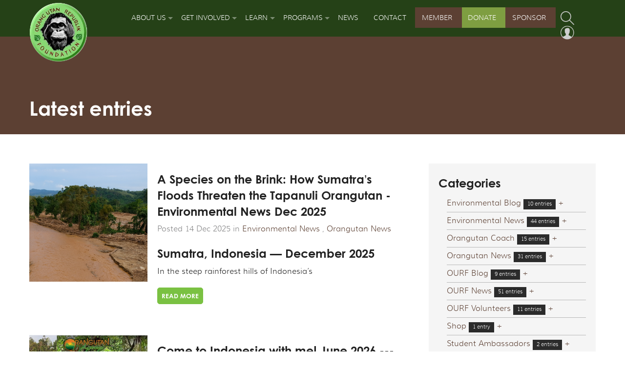

--- FILE ---
content_type: text/html; charset=utf-8
request_url: https://www.orangutanrepublik.org/weblog/
body_size: 9233
content:
<!doctype html><!--[if lt IE 9]><html class="legacy-ie no-js" lang="en"><![endif]--><!--[if IE 9]><html class="ie9 no-js" lang="en"><![endif]--><!--[if IE 10]><html class="ie10 no-js" lang="en"><![endif]--><!--[if gt IE 10]><!--><html class="no-js" lang="en"><!--<![endif]--><head><!-- Start cookieyes banner --><script id="cookieyes" type="text/javascript"
                    src="https://cdn-cookieyes.com/client_data/09900ebe3b6d04cc6fcfbcea/script.js"></script><!-- End cookieyes banner --><meta charset="utf-8"/><meta name="viewport" content="width=device-width, initial-scale=1.0, maximum-scale=1.0, user-scalable=no"/><meta name="keywords" content=""><meta name="description" content=""><title>
            
    
        Latest entries
    
 - Orang Utan Republik Foundation
        </title><link rel="alternate" href=https://orangutanrepublik.org/weblog/ hreflang=en-us /><link rel="stylesheet" href="/static/css/ourf.css"/><link rel="stylesheet" href="/static/css/responsive.css"/><link rel="stylesheet" href="/static/css/jquery.gritter.css"/><link rel="stylesheet" href="/static/foundation/css/responsive-tables.css"/><link rel="stylesheet" href="/static/css/flag-icon.min.css"/><link rel="icon" href="/static/img/favicon/ourf/favicon.ico"/><meta http-equiv="X-UA-Compatible" content="IE=edge"/><script type="text/javascript" src="/static/CACHE/js/10c518356858.js"></script><!-- Facebook Pixel Code --><script> !function (f, b, e, v, n, t, s) {
                if (f.fbq) return;
                n = f.fbq = function () {
                    n.callMethod ?
                        n.callMethod.apply(n, arguments) : n.queue.push(arguments)
                };
                if (!f._fbq) f._fbq = n;
                n.push = n;
                n.loaded = !0;
                n.version = '2.0';
                n.queue = [];
                t = b.createElement(e);
                t.async = !0;
                t.src = v;
                s = b.getElementsByTagName(e)[0];
                s.parentNode.insertBefore(t, s)
            }(window, document, 'script', 'https://connect.facebook.net/en_US/fbevents.js');
            fbq('init', '438284037062000');
            fbq('track', "PageView");
            </script><noscript><img height="1" width="1" style="display:none"
 src="https://www.facebook.com/tr?id=438284037062000&ev=PageView&noscript=1"/></noscript><!-- Google Tag Manager --><script>(function(w,d,s,l,i){w[l]=w[l]||[];w[l].push({'gtm.start':
new Date().getTime(),event:'gtm.js'});var f=d.getElementsByTagName(s)[0],
j=d.createElement(s),dl=l!='dataLayer'?'&l='+l:'';j.async=true;j.src=
'https://www.googletagmanager.com/gtm.js?id='+i+dl;f.parentNode.insertBefore(j,f);
})(window,document,'script','dataLayer','GTM-N5GG6WT');</script><!-- End Google Tag Manager --><link rel="stylesheet" href="/static/zinnia/custom.css" /></head><body><!-- Start Tracking Code Block --><!-- Google Tag Manager (noscript) --><noscript><iframe src="https://www.googletagmanager.com/ns.html?id=GTM-N5GG6WT" height="0" width="0" style="display:none;visibility:hidden"></iframe></noscript><!-- End Google Tag Manager (noscript) --><!-- End Tracking Code Block --><header class="backgrounds large-screens backgrounds__solid-color__green"><div class="row"><div class="small-12 columns"><div class="row"><div class="small-4 medium-2 columns logo-holder"><a href="/"><img alt="Orang Utan Republik Foundation" src='/static/img/logos/ourf-logo.png'
                                 data-interchange="/static/img/logos/ourf-logo.png, (small)], /static/img/logos/ourf-logo.png, (medium)], /static/img/logos/ourf-logo.png, (large)], /static/img/logos/ourf-logo%402x.png, (retina)]"></a></div><div class="medium-offset-2 medium-10 columns site-menu__container columns site-menu__shortcuts__container hide-for-medium-down"><nav class="top-bar nav-list site-menu site-menu__shortcuts" data-topbar role="navigation"><section class="top-bar-section"><ul class="site-menu__items site-menu__shortcuts__items site-menu__menu-trigger__container clearfix"><li class="has-dropdown site-menu__item site-menu__shortcuts__item"><a href="/about-us/">About Us</a><ul class="dropdown"><li><a href="/about-us/mission/">OUR Mission</a></li><li><a href="/about-us/our-approach/">OUR Approach</a></li><li><a href="/about-us/our-accomplishments-2/">OUR Accomplishments</a></li><li><a href="/about-us/project-leaders/">OUR Leaders</a></li><li><a href="/about-us/our-support-team/">OUR Support Team</a></li><li><a href="/about-us/our-field-partner-yshl/">OUR Field Partner- YSHL</a></li><li><a href="/about-us/our-major-funding-partners-supporters/">OUR Major Funding Partners &amp; Supporters</a></li><li><a href="https://www.theorangutanproject.org">The Orangutan Project</a></li><li><a href="/about-us/gary-l-shapiro/">OURF President and Co-founder Gary L. Shapiro</a></li><li><a href="/about-us/governance/">Governance</a></li><li><a href="/about-us/tax-deductibility-and-legal-information/">Tax Deductibility and Legal Information</a></li><li><a href="/about-us/privacy-policy/">Privacy Policy</a></li></ul></li><li class="has-dropdown site-menu__item site-menu__shortcuts__item"><a href="/get-involved/">Get Involved</a><ul class="dropdown"><li><a href="/donate/">DONATE</a></li><li><a href="/get-involved/guard-a-wild-orangutan/">Guard-a-Wild Orangutan</a></li><li><a href="/get-involved/plant-a-tree/">Plant a Forest</a></li><li><a href="/sponsor/">Sponsor a Student Scholarship</a></li><li><a href="/get-involved/donation-appeals/">Appeals</a></li><li><a href="/get-involved/sign-petition/">Sign Petition</a></li><li><a href="/get-involved/fundraising/">Fundraising</a></li><li><a href="/get-involved/merchandise/">Merchandise</a></li><li><a href="/get-involved/get-out-of-the-cage/">Get &quot;Out of the Cage&quot;</a></li><li><a href="/get-involved/go-on-an-ecotour-1/">Take an Orangutan Ecotour</a></li><li><a href="/get-involved/volunteer/">Volunteer</a></li><li><a href="/get-involved/other-ways-to-contribute/">Other Ways to Contribute</a></li><li><a href="/get-involved/calendar-of-events/">Calendar of Events</a></li><li><a href="/get-involved/employment-opportunities/">Employment Opportunities</a></li><li><a href="/get-involved/get-involved-with-outreach/">Outreach - Host Events in Your Community!</a></li></ul></li><li class="has-dropdown site-menu__item site-menu__shortcuts__item"><a href="/learn/">Learn</a><ul class="dropdown"><li><a href="/learn/the-orangutan-crisis/">The Orangutan Crisis</a></li><li><a href="/learn/issues/">Threats to Orangutans</a></li><li><a href="/learn/solutions/">Solutions</a></li><li><a href="/learn/orangutan-facts/">Orangutan Facts</a></li><li><a href="/learn/species-information/">Species Information</a></li><li><a href="/learn/orangutan-specifics/">Orangutan Specifics</a></li><li><a href="/learn/biodiversity/">Biodiversity</a></li><li><a href="/learn/a-virtual-tour-of-our-field-programs/">Virtual Tour</a></li><li><a href="/learn/archives/">Archives</a></li></ul></li><li class="has-dropdown site-menu__item site-menu__shortcuts__item"><a href="/what-we-do/">Programs</a><ul class="dropdown"><li><a href="/what-we-do/orangutan-caring-scholarship-program/">Orangutan Caring Scholarship Program</a></li><li><a href="/what-we-do/community-education-and-conservation-program/">Community Education and Conservation Program</a></li><li><a href="/what-we-do/lp-jenkins-memorial-fellowship-program/">L.P. Jenkins Memorial Fellowship Program</a></li><li><a href="/what-we-do/the-pongo-awards/">The Pongo Awards</a></li><li><a href="https://www.theorangutanproject.org/projects/projects/">TOP-USA Support Program</a></li><li><a href="/what-we-do/partnership-programs/">Partnership Programs</a></li></ul></li><li class="site-menu__item site-menu__shortcuts__item"><a class="" href="/weblog/">News</a></li><li class="site-menu__item site-menu__shortcuts__item"><a class="" href="/contact-us/">Contact</a></li><li class="site-menu__item site-menu__shortcuts__item donate-subscribe-btns"><a class="site-menu__light-green-button" href="/donate/donate-now/">Member</a></li><li class="site-menu__item site-menu__shortcuts__item donate-subscribe-btns"><a class="site-menu__lt-green-button" href="/donate/make-a-difference/">Donate</a></li><li class="site-menu__item site-menu__shortcuts__item donate-subscribe-btns"><a class="site-menu__light-green-button " href="/sponsor/">Sponsor</a></li><li class="site-menu__item site-menu__shortcuts__item"><a id="search" class="image-icons image-icons__no-text image-icons__search" href="#"></a><form id="searchForm" class="site-search" action="/search/"><input class="site-search__search-input" placeholder="Search..." type="text" name="q"
               value=""><input type="submit" class="site-search__search-submit"></form></li><li class="site-menu__item site-menu__shortcuts__item"><a id="top-welcome" class="image-icons image-icons__no-text image-icons__user" 
       href="/accounts/login/" ></a></li></ul></section></nav></div><div class="small-8 medium-10 columns site-menu__container columns site-menu__shortcuts__container show-for-medium-down"><nav class="nav-list site-menu site-menu__shortcuts mobile-top-nav"><ul class="site-menu__items site-menu__shortcuts__items site-menu__menu-trigger__container overrides__float-right"><li class="site-menu__item site-menu__shortcuts__item mobile-list-item"><a class="site-menu__lt-green-button" href="/donate/make-a-difference/">Donate</a></li><li class="site-menu__item site-menu__shortcuts__item mobile-list-item"><a class="site-menu__light-green-button" href="/sponsor/">Sponsor</a></li><li class="site-menu__item site-menu__shortcuts__item"><a href="javascript:void(0);"
                                       class="menu-trigger image-icons image-icons__no-text image-icons__menu"></a></li></ul></nav></div></div></div></div><div class="site-menu__main__wrapper mobile-menu__wrapper"><div class="row"><div class="small-5 site-menu__container site-menu__main__container columns"><nav class="top-bar nav-list site-menu site-menu__main" data-topbar role="navigation"><section class="top-bar-section"><ul class="nav-list__items site-menu__items site-menu__main__items"><li class="has-dropdown site-menu__item site-menu__shortcuts__item"><a href="/about-us/">About Us</a><ul class="dropdown"><li><a href="/about-us/mission/">OUR Mission</a></li><li><a href="/about-us/our-approach/">OUR Approach</a></li><li><a href="/about-us/our-accomplishments-2/">OUR Accomplishments</a></li><li><a href="/about-us/project-leaders/">OUR Leaders</a></li><li><a href="/about-us/our-support-team/">OUR Support Team</a></li><li><a href="/about-us/our-field-partner-yshl/">OUR Field Partner- YSHL</a></li><li><a href="/about-us/our-major-funding-partners-supporters/">OUR Major Funding Partners &amp; Supporters</a></li><li><a href="https://www.theorangutanproject.org">The Orangutan Project</a></li><li><a href="/about-us/gary-l-shapiro/">OURF President and Co-founder Gary L. Shapiro</a></li><li><a href="/about-us/governance/">Governance</a></li><li><a href="/about-us/tax-deductibility-and-legal-information/">Tax Deductibility and Legal Information</a></li><li><a href="/about-us/privacy-policy/">Privacy Policy</a></li></ul></li><li class="has-dropdown site-menu__item site-menu__shortcuts__item"><a href="/get-involved/">Get Involved</a><ul class="dropdown"><li><a href="/donate/">DONATE</a></li><li><a href="/get-involved/guard-a-wild-orangutan/">Guard-a-Wild Orangutan</a></li><li><a href="/get-involved/plant-a-tree/">Plant a Forest</a></li><li><a href="/sponsor/">Sponsor a Student Scholarship</a></li><li><a href="/get-involved/donation-appeals/">Appeals</a></li><li><a href="/get-involved/sign-petition/">Sign Petition</a></li><li><a href="/get-involved/fundraising/">Fundraising</a></li><li><a href="/get-involved/merchandise/">Merchandise</a></li><li><a href="/get-involved/get-out-of-the-cage/">Get &quot;Out of the Cage&quot;</a></li><li><a href="/get-involved/go-on-an-ecotour-1/">Take an Orangutan Ecotour</a></li><li><a href="/get-involved/volunteer/">Volunteer</a></li><li><a href="/get-involved/other-ways-to-contribute/">Other Ways to Contribute</a></li><li><a href="/get-involved/calendar-of-events/">Calendar of Events</a></li><li><a href="/get-involved/employment-opportunities/">Employment Opportunities</a></li><li><a href="/get-involved/get-involved-with-outreach/">Outreach - Host Events in Your Community!</a></li></ul></li><li class="has-dropdown site-menu__item site-menu__shortcuts__item"><a href="/learn/">Learn</a><ul class="dropdown"><li><a href="/learn/the-orangutan-crisis/">The Orangutan Crisis</a></li><li><a href="/learn/issues/">Threats to Orangutans</a></li><li><a href="/learn/solutions/">Solutions</a></li><li><a href="/learn/orangutan-facts/">Orangutan Facts</a></li><li><a href="/learn/species-information/">Species Information</a></li><li><a href="/learn/orangutan-specifics/">Orangutan Specifics</a></li><li><a href="/learn/biodiversity/">Biodiversity</a></li><li><a href="/learn/a-virtual-tour-of-our-field-programs/">Virtual Tour</a></li><li><a href="/learn/archives/">Archives</a></li></ul></li><li class="has-dropdown site-menu__item site-menu__shortcuts__item"><a href="/what-we-do/">Programs</a><ul class="dropdown"><li><a href="/what-we-do/orangutan-caring-scholarship-program/">Orangutan Caring Scholarship Program</a></li><li><a href="/what-we-do/community-education-and-conservation-program/">Community Education and Conservation Program</a></li><li><a href="/what-we-do/lp-jenkins-memorial-fellowship-program/">L.P. Jenkins Memorial Fellowship Program</a></li><li><a href="/what-we-do/the-pongo-awards/">The Pongo Awards</a></li><li><a href="https://www.theorangutanproject.org/projects/projects/">TOP-USA Support Program</a></li><li><a href="/what-we-do/partnership-programs/">Partnership Programs</a></li></ul></li><li class="site-menu__item site-menu__shortcuts__item"><a class="" href="/weblog/">News</a></li><li class="site-menu__item site-menu__shortcuts__item"><a class="" href="/contact-us/">Contact</a></li><li class="site-menu__item site-menu__shortcuts__item donate-subscribe-btns"><a class="site-menu__light-green-button" href="/donate/donate-now/">Member</a></li><li class="site-menu__item site-menu__shortcuts__item donate-subscribe-btns"><a class="site-menu__lt-green-button" href="/donate/make-a-difference/">Donate</a></li><li class="site-menu__item site-menu__shortcuts__item donate-subscribe-btns"><a class="site-menu__light-green-button " href="/sponsor/">Sponsor</a></li><li class="site-menu__item site-menu__shortcuts__item"><a id="search" class="image-icons image-icons__no-text image-icons__search" href="#"></a><form id="searchForm" class="site-search" action="/search/"><input class="site-search__search-input" placeholder="Search..." type="text" name="q"
               value=""><input type="submit" class="site-search__search-submit"></form></li><li class="site-menu__item site-menu__shortcuts__item"><a id="top-welcome" class="image-icons image-icons__no-text image-icons__user" 
       href="/accounts/login/" ></a></li></ul></section></nav></div></div></div></header><!-- A Feature --><!-- A Feature --><!-- A Feature --><section class="a-feature__no-image a-feature__hero" data-ui-element="single-page"><div class="row vertical-align-middle-bottom vertical-align-middle-bottom__all"><div class="vertical-align-middle-bottom__alignment-block small-12 columns a-feature__hero__content typography__text-white-color "><h1 class="a-feature__hero__title" style="overflow: visible !important;">
                        Latest entries
                    </h1></div></div></section><!-- Section with lead text and some blurb --><section class="section backgrounds backgrounds__solid-color__white"><div class="row"><div class="section__content section__points__content section__categories-box" id="categories-side"><div class="small-12 small-push-12 medium-4 medium-push-8 columns "><div class="small-12 medium-11 columns overrides__float-right backgrounds overrides__default-padding backgrounds__solid-color__greyish-white content__margin-bottom"><h2 class="typography__lead-text">
                            Categories
                        </h2><ul class="no-bullet"><li><a href="/weblog/categories/environmental-blog/"
               title="Show all entries in Environmental Blog">Environmental Blog</a><span class="label label-info">10 entries</span><a href="#" class="show_hide" id="plus">+</a></li><li><a href="/weblog/categories/environmental-news/"
               title="Show all entries in Environmental News">Environmental News</a><span class="label label-info">44 entries</span><a href="#" class="show_hide" id="plus">+</a></li></li><li><a href="/weblog/categories/orangutan-coach/"
               title="Show all entries in Orangutan Coach">Orangutan Coach</a><span class="label label-info">15 entries</span><a href="#" class="show_hide" id="plus">+</a></li><li><a href="/weblog/categories/orangutan-news/"
               title="Show all entries in Orangutan News">Orangutan News</a><span class="label label-info">31 entries</span><a href="#" class="show_hide" id="plus">+</a></li></li><li><a href="/weblog/categories/ourf-blog/"
               title="Show all entries in OURF Blog">OURF Blog</a><span class="label label-info">9 entries</span><a href="#" class="show_hide" id="plus">+</a></li><li><a href="/weblog/categories/ourf-news/"
               title="Show all entries in OURF News">OURF News</a><span class="label label-info">51 entries</span><a href="#" class="show_hide" id="plus">+</a></li></li><li><a href="/weblog/categories/ourf-volunteers/"
               title="Show all entries in OURF Volunteers">OURF Volunteers</a><span class="label label-info">11 entries</span><a href="#" class="show_hide" id="plus">+</a></li><li><a href="/weblog/categories/shop/"
               title="Show all entries in Shop">Shop</a><span class="label label-info">1 entry</span><a href="#" class="show_hide" id="plus">+</a></li><li><a href="/weblog/categories/student-ambassadors/"
               title="Show all entries in Student Ambassadors">Student Ambassadors</a><span class="label label-info">2 entries</span><a href="#" class="show_hide" id="plus">+</a></li><li><a href="/weblog/categories/student-sponsorship-updates/"
               title="Show all entries in Student Sponsorship Updates">Student Sponsorship Updates</a><span class="label label-info">11 entries</span><a href="#" class="show_hide" id="plus">+</a></li><li><a href="/weblog/categories/youth-ambassador-forum/"
               title="Show all entries in Youth Ambassador Forum">Youth Ambassador Forum</a><span class="label label-info">18 entries</span><a href="#" class="show_hide" id="plus">+</a></li></ul><script>

    $('.category-children').hide();

    $('.show_hide').on('click', function () {
        if ($(this).text() === "+") {
            $(this).text("-");
        }
        else {
            $(this).text("+");
        }
        $(this).siblings('ul').toggle();
    })

</script></div><div class="small-12 medium-11 columns overrides__float-right backgrounds overrides__default-padding backgrounds__solid-color__greyish-white"><h2 class="typography__lead-text">
                            Stay up to date
                        </h2><p>Sign up to our newsletter</p><a href="/newsletter-sign-up/" class="button no-min-width white-border button__short">Sign
                            up</a></div></div></div><div class="small-12 small-pull-12 medium-8 medium-pull-4 columns"><div class="section__content section__points__content"><div class="row"><div class="figure figure__horizontal small-12 medium-12 columns content__margin-bottom end"
                                     data-equalizer><div class="row"><div class="small-12 medium-4 columns" data-equalizer-watch><a href="/weblog/2025/12/14/floods-impact-critically-endangered-tapanuli-orangutans/"><img src="
                                                                /static/media/uploads/zinnia/2025/12/13/.thumbnails/chatgpt-image-dec-13-2025-01_00_03-pm.png/chatgpt-image-dec-13-2025-01_00_03-pm-400x400.png"
                                                             class="small-12 figure__image figure__horizontal__image"
                                                             alt=""/></a></div><div class="figure__caption small-12 medium-8 columns vertical-align-middle vertical-align-middle__medium-up end"
                                             data-equalizer-watch><div class="vertical-align-middle__alignment-block"><h3 class="figure__caption__header figure__horizontal__caption__header">
                                                    A Species on the Brink: How Sumatra’s Floods Threaten the Tapanuli Orangutan -
                                                    Environmental News
                                                    Dec 2025
                                                    
                                                </h3><p class="overrides__no-margin typography__text-mid-grey-color">Posted
                                                    14 Dec 2025
                                                    
                                                        
                                                            in
                                                            
                                                                <a href="/weblog/categories/environmental-news/">Environmental News</a>
                                                                , 
                                                            
                                                                <a href="/weblog/categories/orangutan-news/">Orangutan News</a><p class="figure__caption__content"><h3 data-start="372" data-end="414"><strong data-start="376" data-end="414">Sumatra, Indonesia &mdash; December 2025</strong></h3><p data-start="416" data-end="929">In the steep rainforest hills of Indonesia&rsquo;s <strong data-start="461" ...</p><p><a href="/weblog/2025/12/14/floods-impact-critically-endangered-tapanuli-orangutans/"
                                                           class="button button__read-more">Read more</a></p></div></div></div></div><div class="figure figure__horizontal small-12 medium-12 columns content__margin-bottom end"
                                     data-equalizer><div class="row"><div class="small-12 medium-4 columns" data-equalizer-watch><a href="/weblog/2025/12/01/come-indonesia-me-june-2026-book-now/"><img src="
                                                                /static/media/uploads/zinnia/2025/12/01/.thumbnails/jack-gary-ecotour2.jpeg/jack-gary-ecotour2-400x400.jpeg"
                                                             class="small-12 figure__image figure__horizontal__image"
                                                             alt=""/></a></div><div class="figure__caption small-12 medium-8 columns vertical-align-middle vertical-align-middle__medium-up end"
                                             data-equalizer-watch><div class="vertical-align-middle__alignment-block"><h3 class="figure__caption__header figure__horizontal__caption__header">
                                                    Come to Indonesia with me! June 2026 --- Book Now! -
                                                    OURF News
                                                    Dec 2025
                                                    
                                                </h3><p class="overrides__no-margin typography__text-mid-grey-color">Posted
                                                    01 Dec 2025
                                                    
                                                        
                                                            in
                                                            
                                                                <a href="/weblog/categories/ourf-news/">OURF News</a>
                                                                , 
                                                            
                                                                <a href="/weblog/categories/youth-ambassador-forum/">Youth Ambassador Forum</a><p class="figure__caption__content"><p>In October 2022, I visited the Indonesian rainforest for the first time. On this journey, Garry Sundin of<strong> Orangutan Odysseys</strong> ...</p><p><a href="/weblog/2025/12/01/come-indonesia-me-june-2026-book-now/"
                                                           class="button button__read-more">Read more</a></p></div></div></div></div><div class="figure figure__horizontal small-12 medium-12 columns content__margin-bottom end"
                                     data-equalizer><div class="row"><div class="small-12 medium-4 columns" data-equalizer-watch><a href="/weblog/2025/11/30/emergency-flood-appeal/"><img src="
                                                                /static/media/uploads/zinnia/2025/11/30/.thumbnails/flood-victims1.jpeg/flood-victims1-400x400.jpeg"
                                                             class="small-12 figure__image figure__horizontal__image"
                                                             alt=""/></a></div><div class="figure__caption small-12 medium-8 columns vertical-align-middle vertical-align-middle__medium-up end"
                                             data-equalizer-watch><div class="vertical-align-middle__alignment-block"><h3 class="figure__caption__header figure__horizontal__caption__header">
                                                    Severe Flooding Paralyzes North Sumatra and Aceh: OURF Launches Emergency Relief Appeal -
                                                    Environmental News
                                                    Nov 2025
                                                    
                                                </h3><p class="overrides__no-margin typography__text-mid-grey-color">Posted
                                                    30 Nov 2025
                                                    
                                                        
                                                            in
                                                            
                                                                <a href="/weblog/categories/environmental-news/">Environmental News</a>
                                                                , 
                                                            
                                                                <a href="/weblog/categories/ourf-news/">OURF News</a><p class="figure__caption__content"><p style="text-align: justify;"><a href="https://orangutanrepublik.org/givingtuesday2025"><strong data-start="346" data-end="490">DONATIONS STILL BEING ACCEPTED</strong></a></p><p><strong data-start="346" data-end="490">Late November 2025 will be remembered as one of ...</p><p><a href="/weblog/2025/11/30/emergency-flood-appeal/"
                                                           class="button button__read-more">Read more</a></p></div></div></div></div><div class="figure figure__horizontal small-12 medium-12 columns content__margin-bottom end"
                                     data-equalizer><div class="row"><div class="small-12 medium-4 columns" data-equalizer-watch><a href="/weblog/2025/10/08/ourf-optimism-into-action/"><img src="
                                                                /static/media/uploads/zinnia/2025/10/07/.thumbnails/dscf8700.JPG/dscf8700-400x400.JPG"
                                                             class="small-12 figure__image figure__horizontal__image"
                                                             alt=""/></a></div><div class="figure__caption small-12 medium-8 columns vertical-align-middle vertical-align-middle__medium-up end"
                                             data-equalizer-watch><div class="vertical-align-middle__alignment-block"><h3 class="figure__caption__header figure__horizontal__caption__header">
                                                    Hope in the Canopy: How the Orang Utan Republik Foundation Turns Optimism into Action -
                                                    Environmental News
                                                    Oct 2025
                                                    
                                                </h3><p class="overrides__no-margin typography__text-mid-grey-color">Posted
                                                    08 Oct 2025
                                                    
                                                        
                                                            in
                                                            
                                                                <a href="/weblog/categories/environmental-news/">Environmental News</a>
                                                                , 
                                                            
                                                                <a href="/weblog/categories/orangutan-news/">Orangutan News</a>
                                                                , 
                                                            
                                                                <a href="/weblog/categories/ourf-news/">OURF News</a><p class="figure__caption__content"><p>In the early 2000s, when the forests of Sumatra and Borneo echoed less with the long calls of wild orangutans ...</p><p><a href="/weblog/2025/10/08/ourf-optimism-into-action/"
                                                           class="button button__read-more">Read more</a></p></div></div></div></div><div class="figure figure__horizontal small-12 medium-12 columns content__margin-bottom end"
                                     data-equalizer><div class="row"><div class="small-12 medium-4 columns" data-equalizer-watch><a href="/weblog/2025/09/10/nature-needs-half/"><img src="
                                                                /static/media/uploads/zinnia/2025/09/09/.thumbnails/borneo-nnh.jpg/borneo-nnh-400x400.jpg"
                                                             class="small-12 figure__image figure__horizontal__image"
                                                             alt=""/></a></div><div class="figure__caption small-12 medium-8 columns vertical-align-middle vertical-align-middle__medium-up end"
                                             data-equalizer-watch><div class="vertical-align-middle__alignment-block"><h3 class="figure__caption__header figure__horizontal__caption__header">
                                                    Nature Needs Half: A Bold Path to Safeguard the Bornean Orangutan -
                                                    Environmental News
                                                    Sep 2025
                                                    
                                                </h3><p class="overrides__no-margin typography__text-mid-grey-color">Posted
                                                    10 Sep 2025
                                                    
                                                        
                                                            in
                                                            
                                                                <a href="/weblog/categories/environmental-news/">Environmental News</a>
                                                                , 
                                                            
                                                                <a href="/weblog/categories/orangutan-news/">Orangutan News</a><p class="figure__caption__content"><h3><strong>A Forest in Peril&mdash;and a Species on the Brink</strong></h3><p><span style="font-weight: 400;">The Bornean orangutan, </span><strong>Pongo pygmaeus</strong><span style="font-weight: 400;">, once thrived ...</p><p><a href="/weblog/2025/09/10/nature-needs-half/"
                                                           class="button button__read-more">Read more</a></p></div></div></div></div><div class="figure figure__horizontal small-12 medium-12 columns content__margin-bottom end"
                                     data-equalizer><div class="row"><div class="small-12 medium-4 columns" data-equalizer-watch><a href="/weblog/2025/09/09/meeting-sandra/"><img src="
                                                                /static/media/uploads/zinnia/2025/09/09/.thumbnails/sandra-cga2-1.jpg/sandra-cga2-1-400x400.jpg"
                                                             class="small-12 figure__image figure__horizontal__image"
                                                             alt=""/></a></div><div class="figure__caption small-12 medium-8 columns vertical-align-middle vertical-align-middle__medium-up end"
                                             data-equalizer-watch><div class="vertical-align-middle__alignment-block"><h3 class="figure__caption__header figure__horizontal__caption__header">
                                                    Meeting Sandra: Completing a Decade-Long Journey -
                                                    OURF Blog
                                                    Sep 2025
                                                    
                                                </h3><p class="overrides__no-margin typography__text-mid-grey-color">Posted
                                                    09 Sep 2025
                                                    
                                                        
                                                            in
                                                            
                                                                <a href="/weblog/categories/ourf-blog/">OURF Blog</a><p class="figure__caption__content"><p><em><span style="font-weight: 400;">a personal blog- Dr. Gary L. Shapiro</span></em></p><p><span style="font-weight: 400;">The last weekend of June 2025 brought me to ...</p><p><a href="/weblog/2025/09/09/meeting-sandra/"
                                                           class="button button__read-more">Read more</a></p></div></div></div></div><div class="figure figure__horizontal small-12 medium-12 columns content__margin-bottom end"
                                     data-equalizer><div class="row"><div class="small-12 medium-4 columns" data-equalizer-watch><a href="/weblog/2025/09/01/educational-ecotour-2026/"><img src="
                                                                /static/media/uploads/zinnia/2025/08/31/.thumbnails/boating-into-sebangau.jpg/boating-into-sebangau-400x400.jpg"
                                                             class="small-12 figure__image figure__horizontal__image"
                                                             alt=""/></a></div><div class="figure__caption small-12 medium-8 columns vertical-align-middle vertical-align-middle__medium-up end"
                                             data-equalizer-watch><div class="vertical-align-middle__alignment-block"><h3 class="figure__caption__header figure__horizontal__caption__header">
                                                    Join the 2026 Orangutan Educational Ecotour -
                                                    OURF Blog
                                                    Sep 2025
                                                    
                                                </h3><p class="overrides__no-margin typography__text-mid-grey-color">Posted
                                                    01 Sep 2025
                                                    
                                                        
                                                            in
                                                            
                                                                <a href="/weblog/categories/ourf-blog/">OURF Blog</a>
                                                                , 
                                                            
                                                                <a href="/weblog/categories/ourf-news/">OURF News</a><p class="figure__caption__content"><p data-start="185" data-end="407">The Orang Utan Republik Foundation (OURF), in partnership with <strong data-start="248" data-end="270">Orangutan Odysseys</strong>, invites you to take part ...</p><p><a href="/weblog/2025/09/01/educational-ecotour-2026/"
                                                           class="button button__read-more">Read more</a></p></div></div></div></div><div class="figure figure__horizontal small-12 medium-12 columns content__margin-bottom end"
                                     data-equalizer><div class="row"><div class="small-12 medium-4 columns" data-equalizer-watch><a href="/weblog/2025/08/19/more-than-awards/"><img src="
                                                                /static/media/uploads/zinnia/2025/08/18/.thumbnails/jacks-cox-contest.jpg/jacks-cox-contest-400x400.jpg"
                                                             class="small-12 figure__image figure__horizontal__image"
                                                             alt=""/></a></div><div class="figure__caption small-12 medium-8 columns vertical-align-middle vertical-align-middle__medium-up end"
                                             data-equalizer-watch><div class="vertical-align-middle__alignment-block"><h3 class="figure__caption__header figure__horizontal__caption__header">
                                                    More Than Awards - Recognitions Elevating Youth Voices Globally -
                                                    Youth Ambassador Forum
                                                    Aug 2025
                                                    
                                                </h3><p class="overrides__no-margin typography__text-mid-grey-color">Posted
                                                    19 Aug 2025
                                                    
                                                        
                                                            in
                                                            
                                                                <a href="/weblog/categories/youth-ambassador-forum/">Youth Ambassador Forum</a><p class="figure__caption__content"><p><span style="font-weight: 400;">My name is <strong>Jack Dalton</strong>, I am the <strong>Youth Ambassador for Orang Utan Republik Foundation</strong>, and for the ...</p><p><a href="/weblog/2025/08/19/more-than-awards/"
                                                           class="button button__read-more">Read more</a></p></div></div></div></div><div class="figure figure__horizontal small-12 medium-12 columns content__margin-bottom end"
                                     data-equalizer><div class="row"><div class="small-12 medium-4 columns" data-equalizer-watch><a href="/weblog/2025/06/11/indonesian-government-issues-statement-recognition-honoring-20-years-orangutan-caring-scholarship-program/"><img src="
                                                                /static/media/uploads/zinnia/2025/06/10/.thumbnails/ocs-20-years-banner.jpg/ocs-20-years-banner-400x400.jpg"
                                                             class="small-12 figure__image figure__horizontal__image"
                                                             alt=""/></a></div><div class="figure__caption small-12 medium-8 columns vertical-align-middle vertical-align-middle__medium-up end"
                                             data-equalizer-watch><div class="vertical-align-middle__alignment-block"><h3 class="figure__caption__header figure__horizontal__caption__header">
                                                    Indonesian Government Issues Statement of Recognition Honoring 20 Years of the Orangutan Caring Scholarship Program -
                                                    Environmental News
                                                    Jun 2025
                                                    
                                                </h3><p class="overrides__no-margin typography__text-mid-grey-color">Posted
                                                    11 Jun 2025
                                                    
                                                        
                                                            in
                                                            
                                                                <a href="/weblog/categories/environmental-news/">Environmental News</a>
                                                                , 
                                                            
                                                                <a href="/weblog/categories/ourf-news/">OURF News</a><p class="figure__caption__content"><h2><strong>FOR IMMEDIATE RELEASE</strong></h2><p><strong>Indonesian Government Issues Statement of Recognition Honoring 20 Years of the Orangutan Caring Scholarship Program</strong></p><p>Santa Monica, ...</p><p><a href="/weblog/2025/06/11/indonesian-government-issues-statement-recognition-honoring-20-years-orangutan-caring-scholarship-program/"
                                                           class="button button__read-more">Read more</a></p></div></div></div></div><div class="figure figure__horizontal small-12 medium-12 columns content__margin-bottom end"
                                     data-equalizer><div class="row"><div class="small-12 medium-4 columns" data-equalizer-watch><a href="/weblog/2025/05/21/orangutan-conservation-solution/"><img src="
                                                                /static/media/uploads/zinnia/2025/05/21/.thumbnails/orangutan-tree-clouds1.jpg/orangutan-tree-clouds1-400x400.jpg"
                                                             class="small-12 figure__image figure__horizontal__image"
                                                             alt=""/></a></div><div class="figure__caption small-12 medium-8 columns vertical-align-middle vertical-align-middle__medium-up end"
                                             data-equalizer-watch><div class="vertical-align-middle__alignment-block"><h3 class="figure__caption__header figure__horizontal__caption__header">
                                                    Orangutan Conservation: A Natural Climate Solution -
                                                    OURF Blog
                                                    May 2025
                                                    
                                                </h3><p class="overrides__no-margin typography__text-mid-grey-color">Posted
                                                    21 May 2025
                                                    
                                                        
                                                            in
                                                            
                                                                <a href="/weblog/categories/ourf-blog/">OURF Blog</a><p class="figure__caption__content"><p><span style="font-weight: 400;">At the Orang Utan Republik Foundation (OURF), we recognize that orangutan conservation is not only critical for the ...</p><p><a href="/weblog/2025/05/21/orangutan-conservation-solution/"
                                                           class="button button__read-more">Read more</a></p></div></div></div></div><nav><ul class="pagination"><li class="page active"><a href="#">1</a></li><li class="page "><a href="?page=2"
         title="Entries page 2">2</a></li><li class="page "><a href="?page=3"
         title="Entries page 3">3</a></li><li class="disabled"><a href="#">&hellip;</a></li><li class="page "><a href="?page=17"
         title="Entries page 17">17</a></li><li class="page next"><a href="?page=2"
         title="More old entries">&raquo;</a></li></ul></nav></div></div></div></div></section><footer class="typography__text-ele-grey-color backgrounds backgrounds__solid-color__ele-grey"
                            data-ui-element="footer"><section class=""><div class="row"><div class="small-12 columns"><div class="row"><div class="small-12 large-12 columns"><div class="row hide-for-small" data-equalizer><nav class="small-6 one-fifth columns footer__column" data-equalizer-watch><ul class="footer__menu"><li class="footer__menu__item typography__text-ele-green-color"><a href="/about-us/">About Us</a></li><li class="footer__menu__item"><a href="/about-us/mission/">OUR Mission</a></li><li class="footer__menu__item"><a href="/about-us/our-approach/">OUR Approach</a></li><li class="footer__menu__item"><a href="/about-us/our-accomplishments-2/">OUR Accomplishments</a></li><li class="footer__menu__item"><a href="/about-us/project-leaders/">OUR Leaders</a></li><li class="footer__menu__item"><a href="/about-us/our-support-team/">OUR Support Team</a></li><li class="footer__menu__item"><a href="/about-us/our-field-partner-yshl/">OUR Field Partner- YSHL</a></li><li class="footer__menu__item"><a href="/about-us/our-major-funding-partners-supporters/">OUR Major Funding Partners &amp; Supporters</a></li><li class="footer__menu__item"><a href="https://www.theorangutanproject.org">The Orangutan Project</a></li><li class="footer__menu__item"><a href="/about-us/gary-l-shapiro/">OURF President and Co-founder Gary L. Shapiro</a></li><li class="footer__menu__item"><a href="/about-us/governance/">Governance</a></li><li class="footer__menu__item"><a href="/about-us/tax-deductibility-and-legal-information/">Tax Deductibility and Legal Information</a></li><li class="footer__menu__item"><a href="/about-us/privacy-policy/">Privacy Policy</a></li></ul></nav><nav class="small-6 one-fifth columns footer__column" data-equalizer-watch><ul class="footer__menu"><li class="footer__menu__item typography__text-ele-green-color"><a href="/get-involved/">Get Involved</a></li><li class="footer__menu__item"><a href="/donate/">Donate</a></li><li class="footer__menu__item"><a href="/get-involved/guard-a-wild-orangutan/">Guard-a-Wild Orangutan</a></li><li class="footer__menu__item"><a href="/get-involved/plant-a-tree/">Plant a Forest</a></li><li class="footer__menu__item"><a href="/sponsor/">Sponsor a Student Scholarship</a></li><li class="footer__menu__item"><a href="/get-involved/donation-appeals/">Appeals</a></li><li class="footer__menu__item"><a href="/get-involved/sign-petition/">Sign Petition</a></li><li class="footer__menu__item"><a href="/get-involved/fundraising/">Fundraising</a></li><li class="footer__menu__item"><a href="/get-involved/merchandise/">Merchandise</a></li><li class="footer__menu__item"><a href="/get-involved/get-out-of-the-cage/">Get &quot;Out of the Cage&quot;</a></li><li class="footer__menu__item"><a href="/get-involved/go-on-an-ecotour-1/">Take an Orangutan Ecotour</a></li><li class="footer__menu__item"><a href="/get-involved/volunteer/">Volunteer</a></li><li class="footer__menu__item"><a href="/get-involved/other-ways-to-contribute/">Other Ways to Contribute</a></li><li class="footer__menu__item"><a href="/get-involved/calendar-of-events/">Calendar of Events</a></li><li class="footer__menu__item"><a href="/get-involved/employment-opportunities/">Employment Opportunities</a></li></ul></nav><nav class="small-6 one-fifth columns footer__column" data-equalizer-watch><ul class="footer__menu"><li class="footer__menu__item typography__text-ele-green-color"><a href="/learn/">Learn</a></li><li class="footer__menu__item"><a href="/learn/the-orangutan-crisis/">The Orangutan Crisis</a></li><li class="footer__menu__item"><a href="/learn/issues/">Threats to Orangutans</a></li><li class="footer__menu__item"><a href="/learn/solutions/">Solutions</a></li><li class="footer__menu__item"><a href="/learn/orangutan-facts/">Orangutan Facts</a></li><li class="footer__menu__item"><a href="/learn/species-information/">Species Information</a></li><li class="footer__menu__item"><a href="/learn/orangutan-specifics/">Orangutan Specifics</a></li><li class="footer__menu__item"><a href="/learn/biodiversity/">Biodiversity</a></li><li class="footer__menu__item"><a href="/learn/a-virtual-tour-of-our-field-programs/">Virtual Tour</a></li><li class="footer__menu__item"><a href="/learn/archives/">Archives</a></li></ul></nav><nav class="small-6 one-fifth columns footer__column" data-equalizer-watch><ul class="footer__menu"><li class="footer__menu__item typography__text-ele-green-color"><a href="/what-we-do/">Programs</a></li><li class="footer__menu__item"><a href="/what-we-do/orangutan-caring-scholarship-program/">Orangutan Caring Scholarship Program</a></li><li class="footer__menu__item"><a href="/what-we-do/orangutan-caring-scholarship-program/orangutan-caring-scholarship-donor-roll/">Orangutan Caring Scholarship Donor Roll</a></li><li class="footer__menu__item"><a href="/what-we-do/community-education-and-conservation-program/">Community Education and Conservation Program</a></li><li class="footer__menu__item"><a href="/what-we-do/lp-jenkins-memorial-fellowship-program/">L.P. Jenkins Memorial Fellowship Program</a></li><li class="footer__menu__item"><a href="/what-we-do/the-pongo-awards/">The Pongo Awards</a></li><li class="footer__menu__item"><a href="https://www.theorangutanproject.org/projects/projects/">TOP-USA Support Program</a></li><li class="footer__menu__item"><a href="/what-we-do/partnership-programs/">Partnership Programs</a></li><li class="footer__menu__item"><a href="/what-we-do/partnership-programs/rocket/">R.O.C.K.E.T.</a></li><li class="footer__menu__item"><a href="/what-we-do/partnership-programs/ourf-and-the-rspo-advocating-for-orangutan-sensitive-palm-oil-reform/">OURF and the RSPO: Advocating for Orangutan-Sensitive Palm Oil Reform</a></li></ul></nav></div></div></div></div><hr/><div class="small-12 columns"><div class="row text-center padding-top"><div class="small-12 show-for-medium-up"><p>
                                Orang Utan Republik Foundation (OURF) is not a political organization and does not endorse or sponsor activities that attack or condemn individuals, organizations or governments.
                            </p></div><div class="small-12 hide-for-medium-up"><p>
                                Orang Utan Republik Foundation (OURF) is not a political organization and does not endorse or sponsor activities that attack or condemn individuals, organizations or governments.
                            </p></div></div></div><div class="small-12 columns padding-top padding-bottom text-center payment-methods"><img src="/static/img/icons/payment-methods.png" alt="Payment methods"><a href="https://www.guidestar.org/profile/26-0880405" target="_blank"><img src="https://widgets.guidestar.org/gximage2?o=8764364&l=v4" /></a></div></div></div></section><section class="backgrounds backgrounds__solid-color__ele-green"><div class="row"><div class="small-12 columns footer__copyright text-center"><p class="footer__copyright__text"><span>© 2026 Orang Utan Republik Foundation</span>&nbsp;&nbsp;<span
                                    class="hide-for-small show-for-medium-up">|&nbsp;&nbsp;</span><br
                                    class="hide-for-medium-up"/><a href="/privacy-policy/">Privacy policy</a>&nbsp;&nbsp;<span
                                    class="hide-for-small show-for-medium-up">|&nbsp;&nbsp;</span><a
                                    class="footer__copyright__site-by" href="http://leafcutter.com.au" target="_blank">Designed
                                by Leafcutter</a> and <a href="http://twoblokeswithapostie.com/" target="_blank">Powered
                                by Two Blokes with a Postie</a></p></div></div></section></footer></body><script src=/static/slick.js/slick/slick.min.js></script><script src=/static/foundation/js/vendor/placeholder.js></script><script src=/static/foundation/js/foundation.min.js></script><script src=/static/foundation/js/foundation/foundation.topbar.js></script><script src=/static/js/leafcutter-utilities/namespace.js></script><script src=/static/js/leafcutter-utilities/modules/Helpers.js></script><script src=/static/js/leafcutter-utilities/modules/MobileMenu.js></script><script src=/static/js/leafcutter-utilities/modules/MenuDropdown.js></script><script src=/static/js/leafcutter-utilities/modules/CycleWalkthrough.js></script><script src=/static/js/top/jquery.cookie.js></script><script src=/static/js/top/namespace.js></script><script src=/static/js/top/modules/JQueryPluginInitializer.js></script><script src=/static/js/top/main.js></script><script src=/static/js/top/jquery.gritter.min.js></script><script src=/static/foundation/js/responsive-tables.js></script><script src=/static/js/top/referrals.js></script><script src=/static/js/top/jquery.waypoints.js></script></html>

--- FILE ---
content_type: text/css
request_url: https://www.orangutanrepublik.org/static/css/ourf.css
body_size: 58343
content:
@charset "UTF-8";
/****** TOP EXCLUSIVE SETTINGS *******/
/*** Font Properties **/
/*** Icon Fonts *****/
/*** Row widths Size ***/
/*** General Media Queries ***/
/** Media Query for Showing Mobile Menus **/
/**** Sticky Header Settings ****/
/** Retina Screens **/
/* line 342, ../bower_components/foundation/scss/foundation/components/_global.scss */
meta.foundation-version {
  font-family: "/5.4.3/";
}

/* line 346, ../bower_components/foundation/scss/foundation/components/_global.scss */
meta.foundation-mq-small {
  font-family: "/only screen/";
  width: 0;
}

/* line 351, ../bower_components/foundation/scss/foundation/components/_global.scss */
meta.foundation-mq-medium {
  font-family: "/only screen and (min-width:41.75em)/";
  width: 41.75em;
}

/* line 356, ../bower_components/foundation/scss/foundation/components/_global.scss */
meta.foundation-mq-large {
  font-family: "/only screen and (min-width:75em)/";
  width: 75em;
}

/* line 361, ../bower_components/foundation/scss/foundation/components/_global.scss */
meta.foundation-mq-xlarge {
  font-family: "/only screen and (min-width:90.063em)/";
  width: 90.063em;
}

/* line 366, ../bower_components/foundation/scss/foundation/components/_global.scss */
meta.foundation-mq-xxlarge {
  font-family: "/only screen and (min-width:120.063em)/";
  width: 120.063em;
}

/* line 371, ../bower_components/foundation/scss/foundation/components/_global.scss */
meta.foundation-data-attribute-namespace {
  font-family: false;
}

/* line 378, ../bower_components/foundation/scss/foundation/components/_global.scss */
html, body {
  height: 100%;
}

/* line 383, ../bower_components/foundation/scss/foundation/components/_global.scss */
*,
*:before,
*:after {
  -webkit-box-sizing: border-box;
  -moz-box-sizing: border-box;
  box-sizing: border-box;
}

/* line 388, ../bower_components/foundation/scss/foundation/components/_global.scss */
html,
body {
  font-size: 16px;
}

/* line 391, ../bower_components/foundation/scss/foundation/components/_global.scss */
body {
  background: white;
  color: #222222;
  padding: 0;
  margin: 0;
  font-family: "mulilight", "Arial", "Verdana", sans-serif;
  font-weight: normal;
  font-style: normal;
  line-height: 1.5;
  position: relative;
  cursor: auto;
}

/* line 404, ../bower_components/foundation/scss/foundation/components/_global.scss */
a:hover {
  cursor: pointer;
}

/* line 407, ../bower_components/foundation/scss/foundation/components/_global.scss */
img {
  max-width: 100%;
  height: auto;
}

/* line 409, ../bower_components/foundation/scss/foundation/components/_global.scss */
img {
  -ms-interpolation-mode: bicubic;
}

/* line 415, ../bower_components/foundation/scss/foundation/components/_global.scss */
#map_canvas img,
#map_canvas embed,
#map_canvas object,
.map_canvas img,
.map_canvas embed,
.map_canvas object {
  max-width: none !important;
}

/* line 420, ../bower_components/foundation/scss/foundation/components/_global.scss */
.left {
  float: left !important;
}

/* line 421, ../bower_components/foundation/scss/foundation/components/_global.scss */
.right {
  float: right !important;
}

/* line 172, ../bower_components/foundation/scss/foundation/components/_global.scss */
.clearfix:before, .clearfix:after {
  content: " ";
  display: table;
}
/* line 173, ../bower_components/foundation/scss/foundation/components/_global.scss */
.clearfix:after {
  clear: both;
}

/* line 423, ../bower_components/foundation/scss/foundation/components/_global.scss */
.hide {
  display: none;
}

/* line 429, ../bower_components/foundation/scss/foundation/components/_global.scss */
.antialiased {
  -webkit-font-smoothing: antialiased;
  -moz-osx-font-smoothing: grayscale;
}

/* line 432, ../bower_components/foundation/scss/foundation/components/_global.scss */
img {
  display: inline-block;
  vertical-align: middle;
}

/* line 442, ../bower_components/foundation/scss/foundation/components/_global.scss */
textarea {
  height: auto;
  min-height: 50px;
}

/* line 445, ../bower_components/foundation/scss/foundation/components/_global.scss */
select {
  width: 100%;
}

/* line 218, ../bower_components/foundation/scss/foundation/components/_grid.scss */
.row {
  width: 100%;
  margin-left: auto;
  margin-right: auto;
  margin-top: 0;
  margin-bottom: 0;
  max-width: 1200px;
}
/* line 172, ../bower_components/foundation/scss/foundation/components/_global.scss */
.row:before, .row:after {
  content: " ";
  display: table;
}
/* line 173, ../bower_components/foundation/scss/foundation/components/_global.scss */
.row:after {
  clear: both;
}
/* line 223, ../bower_components/foundation/scss/foundation/components/_grid.scss */
.row.collapse > .column,
.row.collapse > .columns {
  padding-left: 0;
  padding-right: 0;
}
/* line 225, ../bower_components/foundation/scss/foundation/components/_grid.scss */
.row.collapse .row {
  margin-left: 0;
  margin-right: 0;
}
/* line 228, ../bower_components/foundation/scss/foundation/components/_grid.scss */
.row .row {
  width: auto;
  margin-left: -10px;
  margin-right: -10px;
  margin-top: 0;
  margin-bottom: 0;
  max-width: none;
}
/* line 172, ../bower_components/foundation/scss/foundation/components/_global.scss */
.row .row:before, .row .row:after {
  content: " ";
  display: table;
}
/* line 173, ../bower_components/foundation/scss/foundation/components/_global.scss */
.row .row:after {
  clear: both;
}
/* line 229, ../bower_components/foundation/scss/foundation/components/_grid.scss */
.row .row.collapse {
  width: auto;
  margin: 0;
  max-width: none;
}
/* line 172, ../bower_components/foundation/scss/foundation/components/_global.scss */
.row .row.collapse:before, .row .row.collapse:after {
  content: " ";
  display: table;
}
/* line 173, ../bower_components/foundation/scss/foundation/components/_global.scss */
.row .row.collapse:after {
  clear: both;
}

/* line 234, ../bower_components/foundation/scss/foundation/components/_grid.scss */
.column,
.columns {
  padding-left: 10px;
  padding-right: 10px;
  width: 100%;
  float: left;
}

/* line 236, ../bower_components/foundation/scss/foundation/components/_grid.scss */
/*[class*="column"] + [class*="column"]:last-child {*/
  /*float: right;*/
/*}*/

/* line 237, ../bower_components/foundation/scss/foundation/components/_grid.scss */
[class*="column"] + [class*="column"].end {
  float: left;
}

@media only screen {
  /* line 159, ../bower_components/foundation/scss/foundation/components/_grid.scss */
  .small-push-0 {
    position: relative;
    left: 0%;
    right: auto;
  }

  /* line 162, ../bower_components/foundation/scss/foundation/components/_grid.scss */
  .small-pull-0 {
    position: relative;
    right: 0%;
    left: auto;
  }

  /* line 159, ../bower_components/foundation/scss/foundation/components/_grid.scss */
  .small-push-1 {
    position: relative;
    left: 8.33333%;
    right: auto;
  }

  /* line 162, ../bower_components/foundation/scss/foundation/components/_grid.scss */
  .small-pull-1 {
    position: relative;
    right: 8.33333%;
    left: auto;
  }

  /* line 159, ../bower_components/foundation/scss/foundation/components/_grid.scss */
  .small-push-2 {
    position: relative;
    left: 16.66667%;
    right: auto;
  }

  /* line 162, ../bower_components/foundation/scss/foundation/components/_grid.scss */
  .small-pull-2 {
    position: relative;
    right: 16.66667%;
    left: auto;
  }

  /* line 159, ../bower_components/foundation/scss/foundation/components/_grid.scss */
  .small-push-3 {
    position: relative;
    left: 25%;
    right: auto;
  }

  /* line 162, ../bower_components/foundation/scss/foundation/components/_grid.scss */
  .small-pull-3 {
    position: relative;
    right: 25%;
    left: auto;
  }

  /* line 159, ../bower_components/foundation/scss/foundation/components/_grid.scss */
  .small-push-4 {
    position: relative;
    left: 33.33333%;
    right: auto;
  }

  /* line 162, ../bower_components/foundation/scss/foundation/components/_grid.scss */
  .small-pull-4 {
    position: relative;
    right: 33.33333%;
    left: auto;
  }

  /* line 159, ../bower_components/foundation/scss/foundation/components/_grid.scss */
  .small-push-5 {
    position: relative;
    left: 41.66667%;
    right: auto;
  }

  /* line 162, ../bower_components/foundation/scss/foundation/components/_grid.scss */
  .small-pull-5 {
    position: relative;
    right: 41.66667%;
    left: auto;
  }

  /* line 159, ../bower_components/foundation/scss/foundation/components/_grid.scss */
  .small-push-6 {
    position: relative;
    left: 50%;
    right: auto;
  }

  /* line 162, ../bower_components/foundation/scss/foundation/components/_grid.scss */
  .small-pull-6 {
    position: relative;
    right: 50%;
    left: auto;
  }

  /* line 159, ../bower_components/foundation/scss/foundation/components/_grid.scss */
  .small-push-7 {
    position: relative;
    left: 58.33333%;
    right: auto;
  }

  /* line 162, ../bower_components/foundation/scss/foundation/components/_grid.scss */
  .small-pull-7 {
    position: relative;
    right: 58.33333%;
    left: auto;
  }

  /* line 159, ../bower_components/foundation/scss/foundation/components/_grid.scss */
  .small-push-8 {
    position: relative;
    left: 66.66667%;
    right: auto;
  }

  /* line 162, ../bower_components/foundation/scss/foundation/components/_grid.scss */
  .small-pull-8 {
    position: relative;
    right: 66.66667%;
    left: auto;
  }

  /* line 159, ../bower_components/foundation/scss/foundation/components/_grid.scss */
  .small-push-9 {
    position: relative;
    left: 75%;
    right: auto;
  }

  /* line 162, ../bower_components/foundation/scss/foundation/components/_grid.scss */
  .small-pull-9 {
    position: relative;
    right: 75%;
    left: auto;
  }

  /* line 159, ../bower_components/foundation/scss/foundation/components/_grid.scss */
  .small-push-10 {
    position: relative;
    left: 83.33333%;
    right: auto;
  }

  /* line 162, ../bower_components/foundation/scss/foundation/components/_grid.scss */
  .small-pull-10 {
    position: relative;
    right: 83.33333%;
    left: auto;
  }

  /* line 159, ../bower_components/foundation/scss/foundation/components/_grid.scss */
  .small-push-11 {
    position: relative;
    left: 91.66667%;
    right: auto;
  }

  /* line 162, ../bower_components/foundation/scss/foundation/components/_grid.scss */
  .small-pull-11 {
    position: relative;
    right: 91.66667%;
    left: auto;
  }

  /* line 168, ../bower_components/foundation/scss/foundation/components/_grid.scss */
  .column,
  .columns {
    position: relative;
    padding-left: 10px;
    padding-right: 10px;
    float: left;
  }

  /* line 172, ../bower_components/foundation/scss/foundation/components/_grid.scss */
  .small-1 {
    width: 8.33333%;
  }

  /* line 172, ../bower_components/foundation/scss/foundation/components/_grid.scss */
  .small-2 {
    width: 16.66667%;
  }

  /* line 172, ../bower_components/foundation/scss/foundation/components/_grid.scss */
  .small-3 {
    width: 25%;
  }

  /* line 172, ../bower_components/foundation/scss/foundation/components/_grid.scss */
  .small-4 {
    width: 33.33333%;
  }

  /* line 172, ../bower_components/foundation/scss/foundation/components/_grid.scss */
  .small-5 {
    width: 41.66667%;
  }

  /* line 172, ../bower_components/foundation/scss/foundation/components/_grid.scss */
  .small-6 {
    width: 50%;
  }

  /* line 172, ../bower_components/foundation/scss/foundation/components/_grid.scss */
  .small-7 {
    width: 58.33333%;
  }

  /* line 172, ../bower_components/foundation/scss/foundation/components/_grid.scss */
  .small-8 {
    width: 66.66667%;
  }

  /* line 172, ../bower_components/foundation/scss/foundation/components/_grid.scss */
  .small-9 {
    width: 75%;
  }

  /* line 172, ../bower_components/foundation/scss/foundation/components/_grid.scss */
  .small-10 {
    width: 83.33333%;
  }

  /* line 172, ../bower_components/foundation/scss/foundation/components/_grid.scss */
  .small-11 {
    width: 91.66667%;
  }

  /* line 172, ../bower_components/foundation/scss/foundation/components/_grid.scss */
  .small-12 {
    width: 100%;
  }

  /* line 178, ../bower_components/foundation/scss/foundation/components/_grid.scss */
  .small-offset-0 {
    margin-left: 0% !important;
  }

  /* line 178, ../bower_components/foundation/scss/foundation/components/_grid.scss */
  .small-offset-1 {
    margin-left: 8.33333% !important;
  }

  /* line 178, ../bower_components/foundation/scss/foundation/components/_grid.scss */
  .small-offset-2 {
    margin-left: 16.66667% !important;
  }

  /* line 178, ../bower_components/foundation/scss/foundation/components/_grid.scss */
  .small-offset-3 {
    margin-left: 25% !important;
  }

  /* line 178, ../bower_components/foundation/scss/foundation/components/_grid.scss */
  .small-offset-4 {
    margin-left: 33.33333% !important;
  }

  /* line 178, ../bower_components/foundation/scss/foundation/components/_grid.scss */
  .small-offset-5 {
    margin-left: 41.66667% !important;
  }

  /* line 178, ../bower_components/foundation/scss/foundation/components/_grid.scss */
  .small-offset-6 {
    margin-left: 50% !important;
  }

  /* line 178, ../bower_components/foundation/scss/foundation/components/_grid.scss */
  .small-offset-7 {
    margin-left: 58.33333% !important;
  }

  /* line 178, ../bower_components/foundation/scss/foundation/components/_grid.scss */
  .small-offset-8 {
    margin-left: 66.66667% !important;
  }

  /* line 178, ../bower_components/foundation/scss/foundation/components/_grid.scss */
  .small-offset-9 {
    margin-left: 75% !important;
  }

  /* line 178, ../bower_components/foundation/scss/foundation/components/_grid.scss */
  .small-offset-10 {
    margin-left: 83.33333% !important;
  }

  /* line 178, ../bower_components/foundation/scss/foundation/components/_grid.scss */
  .small-offset-11 {
    margin-left: 91.66667% !important;
  }

  /* line 180, ../bower_components/foundation/scss/foundation/components/_grid.scss */
  .small-reset-order {
    margin-left: 0;
    margin-right: 0;
    left: auto;
    right: auto;
    float: left;
  }

  /* line 189, ../bower_components/foundation/scss/foundation/components/_grid.scss */
  .column.small-centered,
  .columns.small-centered {
    margin-left: auto;
    margin-right: auto;
    float: none;
  }

  /* line 192, ../bower_components/foundation/scss/foundation/components/_grid.scss */
  .column.small-uncentered,
  .columns.small-uncentered {
    margin-left: 0;
    margin-right: 0;
    float: left;
  }

  /* line 200, ../bower_components/foundation/scss/foundation/components/_grid.scss */
  .column.small-centered:last-child,
  .columns.small-centered:last-child {
    float: none;
  }

  /* line 206, ../bower_components/foundation/scss/foundation/components/_grid.scss */
  .column.small-uncentered:last-child,
  .columns.small-uncentered:last-child {
    float: left;
  }

  /* line 211, ../bower_components/foundation/scss/foundation/components/_grid.scss */
  .column.small-uncentered.opposite,
  .columns.small-uncentered.opposite {
    float: right;
  }
}
@media only screen and (min-width: 41.75em) {
  /* line 159, ../bower_components/foundation/scss/foundation/components/_grid.scss */
  .medium-push-0 {
    position: relative;
    left: 0%;
    right: auto;
  }

  /* line 162, ../bower_components/foundation/scss/foundation/components/_grid.scss */
  .medium-pull-0 {
    position: relative;
    right: 0%;
    left: auto;
  }

  /* line 159, ../bower_components/foundation/scss/foundation/components/_grid.scss */
  .medium-push-1 {
    position: relative;
    left: 8.33333%;
    right: auto;
  }

  /* line 162, ../bower_components/foundation/scss/foundation/components/_grid.scss */
  .medium-pull-1 {
    position: relative;
    right: 8.33333%;
    left: auto;
  }

  /* line 159, ../bower_components/foundation/scss/foundation/components/_grid.scss */
  .medium-push-2 {
    position: relative;
    left: 16.66667%;
    right: auto;
  }

  /* line 162, ../bower_components/foundation/scss/foundation/components/_grid.scss */
  .medium-pull-2 {
    position: relative;
    right: 16.66667%;
    left: auto;
  }

  /* line 159, ../bower_components/foundation/scss/foundation/components/_grid.scss */
  .medium-push-3 {
    position: relative;
    left: 25%;
    right: auto;
  }

  /* line 162, ../bower_components/foundation/scss/foundation/components/_grid.scss */
  .medium-pull-3 {
    position: relative;
    right: 25%;
    left: auto;
  }

  /* line 159, ../bower_components/foundation/scss/foundation/components/_grid.scss */
  .medium-push-4 {
    position: relative;
    left: 33.33333%;
    right: auto;
  }

  /* line 162, ../bower_components/foundation/scss/foundation/components/_grid.scss */
  .medium-pull-4 {
    position: relative;
    right: 33.33333%;
    left: auto;
  }

  /* line 159, ../bower_components/foundation/scss/foundation/components/_grid.scss */
  .medium-push-5 {
    position: relative;
    left: 41.66667%;
    right: auto;
  }

  /* line 162, ../bower_components/foundation/scss/foundation/components/_grid.scss */
  .medium-pull-5 {
    position: relative;
    right: 41.66667%;
    left: auto;
  }

  /* line 159, ../bower_components/foundation/scss/foundation/components/_grid.scss */
  .medium-push-6 {
    position: relative;
    left: 50%;
    right: auto;
  }

  /* line 162, ../bower_components/foundation/scss/foundation/components/_grid.scss */
  .medium-pull-6 {
    position: relative;
    right: 50%;
    left: auto;
  }

  /* line 159, ../bower_components/foundation/scss/foundation/components/_grid.scss */
  .medium-push-7 {
    position: relative;
    left: 58.33333%;
    right: auto;
  }

  /* line 162, ../bower_components/foundation/scss/foundation/components/_grid.scss */
  .medium-pull-7 {
    position: relative;
    right: 58.33333%;
    left: auto;
  }

  /* line 159, ../bower_components/foundation/scss/foundation/components/_grid.scss */
  .medium-push-8 {
    position: relative;
    left: 66.66667%;
    right: auto;
  }

  /* line 162, ../bower_components/foundation/scss/foundation/components/_grid.scss */
  .medium-pull-8 {
    position: relative;
    right: 66.66667%;
    left: auto;
  }

  /* line 159, ../bower_components/foundation/scss/foundation/components/_grid.scss */
  .medium-push-9 {
    position: relative;
    left: 75%;
    right: auto;
  }

  /* line 162, ../bower_components/foundation/scss/foundation/components/_grid.scss */
  .medium-pull-9 {
    position: relative;
    right: 75%;
    left: auto;
  }

  /* line 159, ../bower_components/foundation/scss/foundation/components/_grid.scss */
  .medium-push-10 {
    position: relative;
    left: 83.33333%;
    right: auto;
  }

  /* line 162, ../bower_components/foundation/scss/foundation/components/_grid.scss */
  .medium-pull-10 {
    position: relative;
    right: 83.33333%;
    left: auto;
  }

  /* line 159, ../bower_components/foundation/scss/foundation/components/_grid.scss */
  .medium-push-11 {
    position: relative;
    left: 91.66667%;
    right: auto;
  }

  /* line 162, ../bower_components/foundation/scss/foundation/components/_grid.scss */
  .medium-pull-11 {
    position: relative;
    right: 91.66667%;
    left: auto;
  }

  /* line 168, ../bower_components/foundation/scss/foundation/components/_grid.scss */
  .column,
  .columns {
    position: relative;
    padding-left: 10px;
    padding-right: 10px;
    float: left;
  }

  /* line 172, ../bower_components/foundation/scss/foundation/components/_grid.scss */
  .medium-1 {
    width: 8.33333%;
  }

  /* line 172, ../bower_components/foundation/scss/foundation/components/_grid.scss */
  .medium-2 {
    width: 16.66667%;
  }

  /* line 172, ../bower_components/foundation/scss/foundation/components/_grid.scss */
  .medium-3 {
    width: 25%;
  }

  /* line 172, ../bower_components/foundation/scss/foundation/components/_grid.scss */
  .medium-4 {
    width: 33.33333%;
  }

  /* line 172, ../bower_components/foundation/scss/foundation/components/_grid.scss */
  .medium-5 {
    width: 41.66667%;
  }

  /* line 172, ../bower_components/foundation/scss/foundation/components/_grid.scss */
  .medium-6 {
    width: 50%;
  }

  /* line 172, ../bower_components/foundation/scss/foundation/components/_grid.scss */
  .medium-7 {
    width: 58.33333%;
  }

  /* line 172, ../bower_components/foundation/scss/foundation/components/_grid.scss */
  .medium-8 {
    width: 66.66667%;
  }

  /* line 172, ../bower_components/foundation/scss/foundation/components/_grid.scss */
  .medium-9 {
    width: 75%;
  }

  /* line 172, ../bower_components/foundation/scss/foundation/components/_grid.scss */
  .medium-10 {
    width: 83.33333%;
  }

  /* line 172, ../bower_components/foundation/scss/foundation/components/_grid.scss */
  .medium-11 {
    width: 91.66667%;
  }

  /* line 172, ../bower_components/foundation/scss/foundation/components/_grid.scss */
  .medium-12 {
    width: 100%;
  }

  /* line 178, ../bower_components/foundation/scss/foundation/components/_grid.scss */
  .medium-offset-0 {
    margin-left: 0% !important;
  }

  /* line 178, ../bower_components/foundation/scss/foundation/components/_grid.scss */
  .medium-offset-1 {
    margin-left: 8.33333% !important;
  }

  /* line 178, ../bower_components/foundation/scss/foundation/components/_grid.scss */
  .medium-offset-2 {
    margin-left: 16.66667% !important;
  }

  /* line 178, ../bower_components/foundation/scss/foundation/components/_grid.scss */
  .medium-offset-3 {
    margin-left: 25% !important;
  }

  /* line 178, ../bower_components/foundation/scss/foundation/components/_grid.scss */
  .medium-offset-4 {
    margin-left: 33.33333% !important;
  }

  /* line 178, ../bower_components/foundation/scss/foundation/components/_grid.scss */
  .medium-offset-5 {
    margin-left: 41.66667% !important;
  }

  /* line 178, ../bower_components/foundation/scss/foundation/components/_grid.scss */
  .medium-offset-6 {
    margin-left: 50% !important;
  }

  /* line 178, ../bower_components/foundation/scss/foundation/components/_grid.scss */
  .medium-offset-7 {
    margin-left: 58.33333% !important;
  }

  /* line 178, ../bower_components/foundation/scss/foundation/components/_grid.scss */
  .medium-offset-8 {
    margin-left: 66.66667% !important;
  }

  /* line 178, ../bower_components/foundation/scss/foundation/components/_grid.scss */
  .medium-offset-9 {
    margin-left: 75% !important;
  }

  /* line 178, ../bower_components/foundation/scss/foundation/components/_grid.scss */
  .medium-offset-10 {
    margin-left: 83.33333% !important;
  }

  /* line 178, ../bower_components/foundation/scss/foundation/components/_grid.scss */
  .medium-offset-11 {
    margin-left: 91.66667% !important;
  }

  /* line 180, ../bower_components/foundation/scss/foundation/components/_grid.scss */
  .medium-reset-order {
    margin-left: 0;
    margin-right: 0;
    left: auto;
    right: auto;
    float: left;
  }

  /* line 189, ../bower_components/foundation/scss/foundation/components/_grid.scss */
  .column.medium-centered,
  .columns.medium-centered {
    margin-left: auto;
    margin-right: auto;
    float: none;
  }

  /* line 192, ../bower_components/foundation/scss/foundation/components/_grid.scss */
  .column.medium-uncentered,
  .columns.medium-uncentered {
    margin-left: 0;
    margin-right: 0;
    float: left;
  }

  /* line 200, ../bower_components/foundation/scss/foundation/components/_grid.scss */
  .column.medium-centered:last-child,
  .columns.medium-centered:last-child {
    float: none;
  }

  /* line 206, ../bower_components/foundation/scss/foundation/components/_grid.scss */
  .column.medium-uncentered:last-child,
  .columns.medium-uncentered:last-child {
    float: left;
  }

  /* line 211, ../bower_components/foundation/scss/foundation/components/_grid.scss */
  .column.medium-uncentered.opposite,
  .columns.medium-uncentered.opposite {
    float: right;
  }

  /* line 247, ../bower_components/foundation/scss/foundation/components/_grid.scss */
  .push-0 {
    position: relative;
    left: 0%;
    right: auto;
  }

  /* line 250, ../bower_components/foundation/scss/foundation/components/_grid.scss */
  .pull-0 {
    position: relative;
    right: 0%;
    left: auto;
  }

  /* line 247, ../bower_components/foundation/scss/foundation/components/_grid.scss */
  .push-1 {
    position: relative;
    left: 8.33333%;
    right: auto;
  }

  /* line 250, ../bower_components/foundation/scss/foundation/components/_grid.scss */
  .pull-1 {
    position: relative;
    right: 8.33333%;
    left: auto;
  }

  /* line 247, ../bower_components/foundation/scss/foundation/components/_grid.scss */
  .push-2 {
    position: relative;
    left: 16.66667%;
    right: auto;
  }

  /* line 250, ../bower_components/foundation/scss/foundation/components/_grid.scss */
  .pull-2 {
    position: relative;
    right: 16.66667%;
    left: auto;
  }

  /* line 247, ../bower_components/foundation/scss/foundation/components/_grid.scss */
  .push-3 {
    position: relative;
    left: 25%;
    right: auto;
  }

  /* line 250, ../bower_components/foundation/scss/foundation/components/_grid.scss */
  .pull-3 {
    position: relative;
    right: 25%;
    left: auto;
  }

  /* line 247, ../bower_components/foundation/scss/foundation/components/_grid.scss */
  .push-4 {
    position: relative;
    left: 33.33333%;
    right: auto;
  }

  /* line 250, ../bower_components/foundation/scss/foundation/components/_grid.scss */
  .pull-4 {
    position: relative;
    right: 33.33333%;
    left: auto;
  }

  /* line 247, ../bower_components/foundation/scss/foundation/components/_grid.scss */
  .push-5 {
    position: relative;
    left: 41.66667%;
    right: auto;
  }

  /* line 250, ../bower_components/foundation/scss/foundation/components/_grid.scss */
  .pull-5 {
    position: relative;
    right: 41.66667%;
    left: auto;
  }

  /* line 247, ../bower_components/foundation/scss/foundation/components/_grid.scss */
  .push-6 {
    position: relative;
    left: 50%;
    right: auto;
  }

  /* line 250, ../bower_components/foundation/scss/foundation/components/_grid.scss */
  .pull-6 {
    position: relative;
    right: 50%;
    left: auto;
  }

  /* line 247, ../bower_components/foundation/scss/foundation/components/_grid.scss */
  .push-7 {
    position: relative;
    left: 58.33333%;
    right: auto;
  }

  /* line 250, ../bower_components/foundation/scss/foundation/components/_grid.scss */
  .pull-7 {
    position: relative;
    right: 58.33333%;
    left: auto;
  }

  /* line 247, ../bower_components/foundation/scss/foundation/components/_grid.scss */
  .push-8 {
    position: relative;
    left: 66.66667%;
    right: auto;
  }

  /* line 250, ../bower_components/foundation/scss/foundation/components/_grid.scss */
  .pull-8 {
    position: relative;
    right: 66.66667%;
    left: auto;
  }

  /* line 247, ../bower_components/foundation/scss/foundation/components/_grid.scss */
  .push-9 {
    position: relative;
    left: 75%;
    right: auto;
  }

  /* line 250, ../bower_components/foundation/scss/foundation/components/_grid.scss */
  .pull-9 {
    position: relative;
    right: 75%;
    left: auto;
  }

  /* line 247, ../bower_components/foundation/scss/foundation/components/_grid.scss */
  .push-10 {
    position: relative;
    left: 83.33333%;
    right: auto;
  }

  /* line 250, ../bower_components/foundation/scss/foundation/components/_grid.scss */
  .pull-10 {
    position: relative;
    right: 83.33333%;
    left: auto;
  }

  /* line 247, ../bower_components/foundation/scss/foundation/components/_grid.scss */
  .push-11 {
    position: relative;
    left: 91.66667%;
    right: auto;
  }

  /* line 250, ../bower_components/foundation/scss/foundation/components/_grid.scss */
  .pull-11 {
    position: relative;
    right: 91.66667%;
    left: auto;
  }
}
@media only screen and (min-width: 75em) {
  /* line 159, ../bower_components/foundation/scss/foundation/components/_grid.scss */
  .large-push-0 {
    position: relative;
    left: 0%;
    right: auto;
  }

  /* line 162, ../bower_components/foundation/scss/foundation/components/_grid.scss */
  .large-pull-0 {
    position: relative;
    right: 0%;
    left: auto;
  }

  /* line 159, ../bower_components/foundation/scss/foundation/components/_grid.scss */
  .large-push-1 {
    position: relative;
    left: 8.33333%;
    right: auto;
  }

  /* line 162, ../bower_components/foundation/scss/foundation/components/_grid.scss */
  .large-pull-1 {
    position: relative;
    right: 8.33333%;
    left: auto;
  }

  /* line 159, ../bower_components/foundation/scss/foundation/components/_grid.scss */
  .large-push-2 {
    position: relative;
    left: 16.66667%;
    right: auto;
  }

  /* line 162, ../bower_components/foundation/scss/foundation/components/_grid.scss */
  .large-pull-2 {
    position: relative;
    right: 16.66667%;
    left: auto;
  }

  /* line 159, ../bower_components/foundation/scss/foundation/components/_grid.scss */
  .large-push-3 {
    position: relative;
    left: 25%;
    right: auto;
  }

  /* line 162, ../bower_components/foundation/scss/foundation/components/_grid.scss */
  .large-pull-3 {
    position: relative;
    right: 25%;
    left: auto;
  }

  /* line 159, ../bower_components/foundation/scss/foundation/components/_grid.scss */
  .large-push-4 {
    position: relative;
    left: 33.33333%;
    right: auto;
  }

  /* line 162, ../bower_components/foundation/scss/foundation/components/_grid.scss */
  .large-pull-4 {
    position: relative;
    right: 33.33333%;
    left: auto;
  }

  /* line 159, ../bower_components/foundation/scss/foundation/components/_grid.scss */
  .large-push-5 {
    position: relative;
    left: 41.66667%;
    right: auto;
  }

  /* line 162, ../bower_components/foundation/scss/foundation/components/_grid.scss */
  .large-pull-5 {
    position: relative;
    right: 41.66667%;
    left: auto;
  }

  /* line 159, ../bower_components/foundation/scss/foundation/components/_grid.scss */
  .large-push-6 {
    position: relative;
    left: 50%;
    right: auto;
  }

  /* line 162, ../bower_components/foundation/scss/foundation/components/_grid.scss */
  .large-pull-6 {
    position: relative;
    right: 50%;
    left: auto;
  }

  /* line 159, ../bower_components/foundation/scss/foundation/components/_grid.scss */
  .large-push-7 {
    position: relative;
    left: 58.33333%;
    right: auto;
  }

  /* line 162, ../bower_components/foundation/scss/foundation/components/_grid.scss */
  .large-pull-7 {
    position: relative;
    right: 58.33333%;
    left: auto;
  }

  /* line 159, ../bower_components/foundation/scss/foundation/components/_grid.scss */
  .large-push-8 {
    position: relative;
    left: 66.66667%;
    right: auto;
  }

  /* line 162, ../bower_components/foundation/scss/foundation/components/_grid.scss */
  .large-pull-8 {
    position: relative;
    right: 66.66667%;
    left: auto;
  }

  /* line 159, ../bower_components/foundation/scss/foundation/components/_grid.scss */
  .large-push-9 {
    position: relative;
    left: 75%;
    right: auto;
  }

  /* line 162, ../bower_components/foundation/scss/foundation/components/_grid.scss */
  .large-pull-9 {
    position: relative;
    right: 75%;
    left: auto;
  }

  /* line 159, ../bower_components/foundation/scss/foundation/components/_grid.scss */
  .large-push-10 {
    position: relative;
    left: 83.33333%;
    right: auto;
  }

  /* line 162, ../bower_components/foundation/scss/foundation/components/_grid.scss */
  .large-pull-10 {
    position: relative;
    right: 83.33333%;
    left: auto;
  }

  /* line 159, ../bower_components/foundation/scss/foundation/components/_grid.scss */
  .large-push-11 {
    position: relative;
    left: 91.66667%;
    right: auto;
  }

  /* line 162, ../bower_components/foundation/scss/foundation/components/_grid.scss */
  .large-pull-11 {
    position: relative;
    right: 91.66667%;
    left: auto;
  }

  /* line 168, ../bower_components/foundation/scss/foundation/components/_grid.scss */
  .column,
  .columns {
    position: relative;
    padding-left: 10px;
    padding-right: 10px;
    float: left;
  }

  /* line 172, ../bower_components/foundation/scss/foundation/components/_grid.scss */
  .large-1 {
    width: 8.33333%;
  }

  /* line 172, ../bower_components/foundation/scss/foundation/components/_grid.scss */
  .large-2 {
    width: 16.66667%;
  }

  /* line 172, ../bower_components/foundation/scss/foundation/components/_grid.scss */
  .large-3 {
    width: 25%;
  }

  /* line 172, ../bower_components/foundation/scss/foundation/components/_grid.scss */
  .large-4 {
    width: 33.33333%;
  }

  /* line 172, ../bower_components/foundation/scss/foundation/components/_grid.scss */
  .large-5 {
    width: 41.66667%;
  }

  /* line 172, ../bower_components/foundation/scss/foundation/components/_grid.scss */
  .large-6 {
    width: 50%;
  }

  /* line 172, ../bower_components/foundation/scss/foundation/components/_grid.scss */
  .large-7 {
    width: 58.33333%;
  }

  /* line 172, ../bower_components/foundation/scss/foundation/components/_grid.scss */
  .large-8 {
    width: 66.66667%;
  }

  /* line 172, ../bower_components/foundation/scss/foundation/components/_grid.scss */
  .large-9 {
    width: 75%;
  }

  /* line 172, ../bower_components/foundation/scss/foundation/components/_grid.scss */
  .large-10 {
    width: 83.33333%;
  }

  /* line 172, ../bower_components/foundation/scss/foundation/components/_grid.scss */
  .large-11 {
    width: 91.66667%;
  }

  /* line 172, ../bower_components/foundation/scss/foundation/components/_grid.scss */
  .large-12 {
    width: 100%;
  }

  /* line 178, ../bower_components/foundation/scss/foundation/components/_grid.scss */
  .large-offset-0 {
    margin-left: 0% !important;
  }

  /* line 178, ../bower_components/foundation/scss/foundation/components/_grid.scss */
  .large-offset-1 {
    margin-left: 8.33333% !important;
  }

  /* line 178, ../bower_components/foundation/scss/foundation/components/_grid.scss */
  .large-offset-2 {
    margin-left: 16.66667% !important;
  }

  /* line 178, ../bower_components/foundation/scss/foundation/components/_grid.scss */
  .large-offset-3 {
    margin-left: 25% !important;
  }

  /* line 178, ../bower_components/foundation/scss/foundation/components/_grid.scss */
  .large-offset-4 {
    margin-left: 33.33333% !important;
  }

  /* line 178, ../bower_components/foundation/scss/foundation/components/_grid.scss */
  .large-offset-5 {
    margin-left: 41.66667% !important;
  }

  /* line 178, ../bower_components/foundation/scss/foundation/components/_grid.scss */
  .large-offset-6 {
    margin-left: 50% !important;
  }

  /* line 178, ../bower_components/foundation/scss/foundation/components/_grid.scss */
  .large-offset-7 {
    margin-left: 58.33333% !important;
  }

  /* line 178, ../bower_components/foundation/scss/foundation/components/_grid.scss */
  .large-offset-8 {
    margin-left: 66.66667% !important;
  }

  /* line 178, ../bower_components/foundation/scss/foundation/components/_grid.scss */
  .large-offset-9 {
    margin-left: 75% !important;
  }

  /* line 178, ../bower_components/foundation/scss/foundation/components/_grid.scss */
  .large-offset-10 {
    margin-left: 83.33333% !important;
  }

  /* line 178, ../bower_components/foundation/scss/foundation/components/_grid.scss */
  .large-offset-11 {
    margin-left: 91.66667% !important;
  }

  /* line 180, ../bower_components/foundation/scss/foundation/components/_grid.scss */
  .large-reset-order {
    margin-left: 0;
    margin-right: 0;
    left: auto;
    right: auto;
    float: left;
  }

  /* line 189, ../bower_components/foundation/scss/foundation/components/_grid.scss */
  .column.large-centered,
  .columns.large-centered {
    margin-left: auto;
    margin-right: auto;
    float: none;
  }

  /* line 192, ../bower_components/foundation/scss/foundation/components/_grid.scss */
  .column.large-uncentered,
  .columns.large-uncentered {
    margin-left: 0;
    margin-right: 0;
    float: left;
  }

  /* line 200, ../bower_components/foundation/scss/foundation/components/_grid.scss */
  .column.large-centered:last-child,
  .columns.large-centered:last-child {
    float: none;
  }

  /* line 206, ../bower_components/foundation/scss/foundation/components/_grid.scss */
  .column.large-uncentered:last-child,
  .columns.large-uncentered:last-child {
    float: left;
  }

  /* line 211, ../bower_components/foundation/scss/foundation/components/_grid.scss */
  .column.large-uncentered.opposite,
  .columns.large-uncentered.opposite {
    float: right;
  }

  /* line 258, ../bower_components/foundation/scss/foundation/components/_grid.scss */
  .push-0 {
    position: relative;
    left: 0%;
    right: auto;
  }

  /* line 261, ../bower_components/foundation/scss/foundation/components/_grid.scss */
  .pull-0 {
    position: relative;
    right: 0%;
    left: auto;
  }

  /* line 258, ../bower_components/foundation/scss/foundation/components/_grid.scss */
  .push-1 {
    position: relative;
    left: 8.33333%;
    right: auto;
  }

  /* line 261, ../bower_components/foundation/scss/foundation/components/_grid.scss */
  .pull-1 {
    position: relative;
    right: 8.33333%;
    left: auto;
  }

  /* line 258, ../bower_components/foundation/scss/foundation/components/_grid.scss */
  .push-2 {
    position: relative;
    left: 16.66667%;
    right: auto;
  }

  /* line 261, ../bower_components/foundation/scss/foundation/components/_grid.scss */
  .pull-2 {
    position: relative;
    right: 16.66667%;
    left: auto;
  }

  /* line 258, ../bower_components/foundation/scss/foundation/components/_grid.scss */
  .push-3 {
    position: relative;
    left: 25%;
    right: auto;
  }

  /* line 261, ../bower_components/foundation/scss/foundation/components/_grid.scss */
  .pull-3 {
    position: relative;
    right: 25%;
    left: auto;
  }

  /* line 258, ../bower_components/foundation/scss/foundation/components/_grid.scss */
  .push-4 {
    position: relative;
    left: 33.33333%;
    right: auto;
  }

  /* line 261, ../bower_components/foundation/scss/foundation/components/_grid.scss */
  .pull-4 {
    position: relative;
    right: 33.33333%;
    left: auto;
  }

  /* line 258, ../bower_components/foundation/scss/foundation/components/_grid.scss */
  .push-5 {
    position: relative;
    left: 41.66667%;
    right: auto;
  }

  /* line 261, ../bower_components/foundation/scss/foundation/components/_grid.scss */
  .pull-5 {
    position: relative;
    right: 41.66667%;
    left: auto;
  }

  /* line 258, ../bower_components/foundation/scss/foundation/components/_grid.scss */
  .push-6 {
    position: relative;
    left: 50%;
    right: auto;
  }

  /* line 261, ../bower_components/foundation/scss/foundation/components/_grid.scss */
  .pull-6 {
    position: relative;
    right: 50%;
    left: auto;
  }

  /* line 258, ../bower_components/foundation/scss/foundation/components/_grid.scss */
  .push-7 {
    position: relative;
    left: 58.33333%;
    right: auto;
  }

  /* line 261, ../bower_components/foundation/scss/foundation/components/_grid.scss */
  .pull-7 {
    position: relative;
    right: 58.33333%;
    left: auto;
  }

  /* line 258, ../bower_components/foundation/scss/foundation/components/_grid.scss */
  .push-8 {
    position: relative;
    left: 66.66667%;
    right: auto;
  }

  /* line 261, ../bower_components/foundation/scss/foundation/components/_grid.scss */
  .pull-8 {
    position: relative;
    right: 66.66667%;
    left: auto;
  }

  /* line 258, ../bower_components/foundation/scss/foundation/components/_grid.scss */
  .push-9 {
    position: relative;
    left: 75%;
    right: auto;
  }

  /* line 261, ../bower_components/foundation/scss/foundation/components/_grid.scss */
  .pull-9 {
    position: relative;
    right: 75%;
    left: auto;
  }

  /* line 258, ../bower_components/foundation/scss/foundation/components/_grid.scss */
  .push-10 {
    position: relative;
    left: 83.33333%;
    right: auto;
  }

  /* line 261, ../bower_components/foundation/scss/foundation/components/_grid.scss */
  .pull-10 {
    position: relative;
    right: 83.33333%;
    left: auto;
  }

  /* line 258, ../bower_components/foundation/scss/foundation/components/_grid.scss */
  .push-11 {
    position: relative;
    left: 91.66667%;
    right: auto;
  }

  /* line 261, ../bower_components/foundation/scss/foundation/components/_grid.scss */
  .pull-11 {
    position: relative;
    right: 91.66667%;
    left: auto;
  }
}
/* line 129, ../bower_components/foundation/scss/foundation/components/_accordion.scss */
.accordion {
  margin-bottom: 0;
}
/* line 172, ../bower_components/foundation/scss/foundation/components/_global.scss */
.accordion:before, .accordion:after {
  content: " ";
  display: table;
}
/* line 173, ../bower_components/foundation/scss/foundation/components/_global.scss */
.accordion:after {
  clear: both;
}
/* line 132, ../bower_components/foundation/scss/foundation/components/_accordion.scss */
.accordion .accordion-navigation, .accordion dd {
  display: block;
  margin-bottom: 0 !important;
}
/* line 135, ../bower_components/foundation/scss/foundation/components/_accordion.scss */
.accordion .accordion-navigation.active > a, .accordion dd.active > a {
  background: #e8e8e8;
}
/* line 136, ../bower_components/foundation/scss/foundation/components/_accordion.scss */
.accordion .accordion-navigation > a, .accordion dd > a {
  background: #efefef;
  color: #222222;
  padding: 1rem;
  display: block;
  font-family: "mulilight", "Arial", "Verdana", sans-serif;
  font-size: 1rem;
}
/* line 143, ../bower_components/foundation/scss/foundation/components/_accordion.scss */
.accordion .accordion-navigation > a:hover, .accordion dd > a:hover {
  background: #e3e3e3;
}
/* line 146, ../bower_components/foundation/scss/foundation/components/_accordion.scss */
.accordion .accordion-navigation > .content, .accordion dd > .content {
  display: none;
  padding: 10px;
}
/* line 149, ../bower_components/foundation/scss/foundation/components/_accordion.scss */
.accordion .accordion-navigation > .content.active, .accordion dd > .content.active {
  display: block;
  background: white;
}

/* line 110, ../bower_components/foundation/scss/foundation/components/_alert-boxes.scss */
.alert-box {
  border-style: solid;
  border-width: 1px;
  display: block;
  font-weight: normal;
  margin-bottom: 1.25rem;
  position: relative;
  padding: 0.875rem 1.5rem 0.875rem 0.875rem;
  font-size: 0.8125rem;
  transition: opacity 300ms ease-out;
  background-color: #2b2b2b;
  border-color: #252525;
  color: white;
}
/* line 113, ../bower_components/foundation/scss/foundation/components/_alert-boxes.scss */
.alert-box .close {
  font-size: 1.375rem;
  padding: 9px 6px 4px;
  line-height: 0;
  position: absolute;
  top: 50%;
  margin-top: -0.6875rem;
  right: 0.25rem;
  color: #333333;
  opacity: 0.3;
}
/* line 95, ../bower_components/foundation/scss/foundation/components/_alert-boxes.scss */
.alert-box .close:hover, .alert-box .close:focus {
  opacity: 0.5;
}
/* line 115, ../bower_components/foundation/scss/foundation/components/_alert-boxes.scss */
.alert-box.radius {
  border-radius: 3px;
}
/* line 116, ../bower_components/foundation/scss/foundation/components/_alert-boxes.scss */
.alert-box.round {
  border-radius: 1000px;
}
/* line 118, ../bower_components/foundation/scss/foundation/components/_alert-boxes.scss */
.alert-box.success {
  background-color: #43ac6a;
  border-color: #3a945b;
  color: white;
}
/* line 119, ../bower_components/foundation/scss/foundation/components/_alert-boxes.scss */
.alert-box.alert {
  background-color: #f04124;
  border-color: #de2d0f;
  color: white;
}
/* line 120, ../bower_components/foundation/scss/foundation/components/_alert-boxes.scss */
.alert-box.secondary {
  background-color: #006f3b;
  border-color: #005f33;
  color: white;
}
/* line 121, ../bower_components/foundation/scss/foundation/components/_alert-boxes.scss */
.alert-box.warning {
  background-color: #f08a24;
  border-color: #de770f;
  color: white;
}
/* line 122, ../bower_components/foundation/scss/foundation/components/_alert-boxes.scss */
.alert-box.info {
  background-color: #a0d3e8;
  border-color: #74bfdd;
  color: #002614;
}
/* line 123, ../bower_components/foundation/scss/foundation/components/_alert-boxes.scss */
.alert-box.alert-close {
  opacity: 0;
}

/* line 106, ../bower_components/foundation/scss/foundation/components/_block-grid.scss */
[class*="block-grid-"] {
  display: block;
  padding: 0;
  margin: 0 -0.625rem;
}
/* line 172, ../bower_components/foundation/scss/foundation/components/_global.scss */
[class*="block-grid-"]:before, [class*="block-grid-"]:after {
  content: " ";
  display: table;
}
/* line 173, ../bower_components/foundation/scss/foundation/components/_global.scss */
[class*="block-grid-"]:after {
  clear: both;
}
/* line 50, ../bower_components/foundation/scss/foundation/components/_block-grid.scss */
[class*="block-grid-"] > li {
  display: block;
  height: auto;
  float: left;
  padding: 0 0.625rem 1.25rem;
}

@media only screen {
  /* line 61, ../bower_components/foundation/scss/foundation/components/_block-grid.scss */
  .small-block-grid-1 > li {
    width: 100%;
    list-style: none;
  }
  /* line 68, ../bower_components/foundation/scss/foundation/components/_block-grid.scss */
  .small-block-grid-1 > li:nth-of-type(1n) {
    clear: none;
  }
  /* line 69, ../bower_components/foundation/scss/foundation/components/_block-grid.scss */
  .small-block-grid-1 > li:nth-of-type(1n+1) {
    clear: both;
  }

  /* line 61, ../bower_components/foundation/scss/foundation/components/_block-grid.scss */
  .small-block-grid-2 > li {
    width: 50%;
    list-style: none;
  }
  /* line 68, ../bower_components/foundation/scss/foundation/components/_block-grid.scss */
  .small-block-grid-2 > li:nth-of-type(1n) {
    clear: none;
  }
  /* line 69, ../bower_components/foundation/scss/foundation/components/_block-grid.scss */
  .small-block-grid-2 > li:nth-of-type(2n+1) {
    clear: both;
  }

  /* line 61, ../bower_components/foundation/scss/foundation/components/_block-grid.scss */
  .small-block-grid-3 > li {
    width: 33.33333%;
    list-style: none;
  }
  /* line 68, ../bower_components/foundation/scss/foundation/components/_block-grid.scss */
  .small-block-grid-3 > li:nth-of-type(1n) {
    clear: none;
  }
  /* line 69, ../bower_components/foundation/scss/foundation/components/_block-grid.scss */
  .small-block-grid-3 > li:nth-of-type(3n+1) {
    clear: both;
  }

  /* line 61, ../bower_components/foundation/scss/foundation/components/_block-grid.scss */
  .small-block-grid-4 > li {
    width: 25%;
    list-style: none;
  }
  /* line 68, ../bower_components/foundation/scss/foundation/components/_block-grid.scss */
  .small-block-grid-4 > li:nth-of-type(1n) {
    clear: none;
  }
  /* line 69, ../bower_components/foundation/scss/foundation/components/_block-grid.scss */
  .small-block-grid-4 > li:nth-of-type(4n+1) {
    clear: both;
  }

  /* line 61, ../bower_components/foundation/scss/foundation/components/_block-grid.scss */
  .small-block-grid-5 > li {
    width: 20%;
    list-style: none;
  }
  /* line 68, ../bower_components/foundation/scss/foundation/components/_block-grid.scss */
  .small-block-grid-5 > li:nth-of-type(1n) {
    clear: none;
  }
  /* line 69, ../bower_components/foundation/scss/foundation/components/_block-grid.scss */
  .small-block-grid-5 > li:nth-of-type(5n+1) {
    clear: both;
  }

  /* line 61, ../bower_components/foundation/scss/foundation/components/_block-grid.scss */
  .small-block-grid-6 > li {
    width: 16.66667%;
    list-style: none;
  }
  /* line 68, ../bower_components/foundation/scss/foundation/components/_block-grid.scss */
  .small-block-grid-6 > li:nth-of-type(1n) {
    clear: none;
  }
  /* line 69, ../bower_components/foundation/scss/foundation/components/_block-grid.scss */
  .small-block-grid-6 > li:nth-of-type(6n+1) {
    clear: both;
  }

  /* line 61, ../bower_components/foundation/scss/foundation/components/_block-grid.scss */
  .small-block-grid-7 > li {
    width: 14.28571%;
    list-style: none;
  }
  /* line 68, ../bower_components/foundation/scss/foundation/components/_block-grid.scss */
  .small-block-grid-7 > li:nth-of-type(1n) {
    clear: none;
  }
  /* line 69, ../bower_components/foundation/scss/foundation/components/_block-grid.scss */
  .small-block-grid-7 > li:nth-of-type(7n+1) {
    clear: both;
  }

  /* line 61, ../bower_components/foundation/scss/foundation/components/_block-grid.scss */
  .small-block-grid-8 > li {
    width: 12.5%;
    list-style: none;
  }
  /* line 68, ../bower_components/foundation/scss/foundation/components/_block-grid.scss */
  .small-block-grid-8 > li:nth-of-type(1n) {
    clear: none;
  }
  /* line 69, ../bower_components/foundation/scss/foundation/components/_block-grid.scss */
  .small-block-grid-8 > li:nth-of-type(8n+1) {
    clear: both;
  }

  /* line 61, ../bower_components/foundation/scss/foundation/components/_block-grid.scss */
  .small-block-grid-9 > li {
    width: 11.11111%;
    list-style: none;
  }
  /* line 68, ../bower_components/foundation/scss/foundation/components/_block-grid.scss */
  .small-block-grid-9 > li:nth-of-type(1n) {
    clear: none;
  }
  /* line 69, ../bower_components/foundation/scss/foundation/components/_block-grid.scss */
  .small-block-grid-9 > li:nth-of-type(9n+1) {
    clear: both;
  }

  /* line 61, ../bower_components/foundation/scss/foundation/components/_block-grid.scss */
  .small-block-grid-10 > li {
    width: 10%;
    list-style: none;
  }
  /* line 68, ../bower_components/foundation/scss/foundation/components/_block-grid.scss */
  .small-block-grid-10 > li:nth-of-type(1n) {
    clear: none;
  }
  /* line 69, ../bower_components/foundation/scss/foundation/components/_block-grid.scss */
  .small-block-grid-10 > li:nth-of-type(10n+1) {
    clear: both;
  }

  /* line 61, ../bower_components/foundation/scss/foundation/components/_block-grid.scss */
  .small-block-grid-11 > li {
    width: 9.09091%;
    list-style: none;
  }
  /* line 68, ../bower_components/foundation/scss/foundation/components/_block-grid.scss */
  .small-block-grid-11 > li:nth-of-type(1n) {
    clear: none;
  }
  /* line 69, ../bower_components/foundation/scss/foundation/components/_block-grid.scss */
  .small-block-grid-11 > li:nth-of-type(11n+1) {
    clear: both;
  }

  /* line 61, ../bower_components/foundation/scss/foundation/components/_block-grid.scss */
  .small-block-grid-12 > li {
    width: 8.33333%;
    list-style: none;
  }
  /* line 68, ../bower_components/foundation/scss/foundation/components/_block-grid.scss */
  .small-block-grid-12 > li:nth-of-type(1n) {
    clear: none;
  }
  /* line 69, ../bower_components/foundation/scss/foundation/components/_block-grid.scss */
  .small-block-grid-12 > li:nth-of-type(12n+1) {
    clear: both;
  }
}
@media only screen and (min-width: 41.75em) {
  /* line 61, ../bower_components/foundation/scss/foundation/components/_block-grid.scss */
  .medium-block-grid-1 > li {
    width: 100%;
    list-style: none;
  }
  /* line 68, ../bower_components/foundation/scss/foundation/components/_block-grid.scss */
  .medium-block-grid-1 > li:nth-of-type(1n) {
    clear: none;
  }
  /* line 69, ../bower_components/foundation/scss/foundation/components/_block-grid.scss */
  .medium-block-grid-1 > li:nth-of-type(1n+1) {
    clear: both;
  }

  /* line 61, ../bower_components/foundation/scss/foundation/components/_block-grid.scss */
  .medium-block-grid-2 > li {
    width: 50%;
    list-style: none;
  }
  /* line 68, ../bower_components/foundation/scss/foundation/components/_block-grid.scss */
  .medium-block-grid-2 > li:nth-of-type(1n) {
    clear: none;
  }
  /* line 69, ../bower_components/foundation/scss/foundation/components/_block-grid.scss */
  .medium-block-grid-2 > li:nth-of-type(2n+1) {
    clear: both;
  }

  /* line 61, ../bower_components/foundation/scss/foundation/components/_block-grid.scss */
  .medium-block-grid-3 > li {
    width: 33.33333%;
    list-style: none;
  }
  /* line 68, ../bower_components/foundation/scss/foundation/components/_block-grid.scss */
  .medium-block-grid-3 > li:nth-of-type(1n) {
    clear: none;
  }
  /* line 69, ../bower_components/foundation/scss/foundation/components/_block-grid.scss */
  .medium-block-grid-3 > li:nth-of-type(3n+1) {
    clear: both;
  }

  /* line 61, ../bower_components/foundation/scss/foundation/components/_block-grid.scss */
  .medium-block-grid-4 > li {
    width: 25%;
    list-style: none;
  }
  /* line 68, ../bower_components/foundation/scss/foundation/components/_block-grid.scss */
  .medium-block-grid-4 > li:nth-of-type(1n) {
    clear: none;
  }
  /* line 69, ../bower_components/foundation/scss/foundation/components/_block-grid.scss */
  .medium-block-grid-4 > li:nth-of-type(4n+1) {
    clear: both;
  }

  /* line 61, ../bower_components/foundation/scss/foundation/components/_block-grid.scss */
  .medium-block-grid-5 > li {
    width: 20%;
    list-style: none;
  }
  /* line 68, ../bower_components/foundation/scss/foundation/components/_block-grid.scss */
  .medium-block-grid-5 > li:nth-of-type(1n) {
    clear: none;
  }
  /* line 69, ../bower_components/foundation/scss/foundation/components/_block-grid.scss */
  .medium-block-grid-5 > li:nth-of-type(5n+1) {
    clear: both;
  }

  /* line 61, ../bower_components/foundation/scss/foundation/components/_block-grid.scss */
  .medium-block-grid-6 > li {
    width: 16.66667%;
    list-style: none;
  }
  /* line 68, ../bower_components/foundation/scss/foundation/components/_block-grid.scss */
  .medium-block-grid-6 > li:nth-of-type(1n) {
    clear: none;
  }
  /* line 69, ../bower_components/foundation/scss/foundation/components/_block-grid.scss */
  .medium-block-grid-6 > li:nth-of-type(6n+1) {
    clear: both;
  }

  /* line 61, ../bower_components/foundation/scss/foundation/components/_block-grid.scss */
  .medium-block-grid-7 > li {
    width: 14.28571%;
    list-style: none;
  }
  /* line 68, ../bower_components/foundation/scss/foundation/components/_block-grid.scss */
  .medium-block-grid-7 > li:nth-of-type(1n) {
    clear: none;
  }
  /* line 69, ../bower_components/foundation/scss/foundation/components/_block-grid.scss */
  .medium-block-grid-7 > li:nth-of-type(7n+1) {
    clear: both;
  }

  /* line 61, ../bower_components/foundation/scss/foundation/components/_block-grid.scss */
  .medium-block-grid-8 > li {
    width: 12.5%;
    list-style: none;
  }
  /* line 68, ../bower_components/foundation/scss/foundation/components/_block-grid.scss */
  .medium-block-grid-8 > li:nth-of-type(1n) {
    clear: none;
  }
  /* line 69, ../bower_components/foundation/scss/foundation/components/_block-grid.scss */
  .medium-block-grid-8 > li:nth-of-type(8n+1) {
    clear: both;
  }

  /* line 61, ../bower_components/foundation/scss/foundation/components/_block-grid.scss */
  .medium-block-grid-9 > li {
    width: 11.11111%;
    list-style: none;
  }
  /* line 68, ../bower_components/foundation/scss/foundation/components/_block-grid.scss */
  .medium-block-grid-9 > li:nth-of-type(1n) {
    clear: none;
  }
  /* line 69, ../bower_components/foundation/scss/foundation/components/_block-grid.scss */
  .medium-block-grid-9 > li:nth-of-type(9n+1) {
    clear: both;
  }

  /* line 61, ../bower_components/foundation/scss/foundation/components/_block-grid.scss */
  .medium-block-grid-10 > li {
    width: 10%;
    list-style: none;
  }
  /* line 68, ../bower_components/foundation/scss/foundation/components/_block-grid.scss */
  .medium-block-grid-10 > li:nth-of-type(1n) {
    clear: none;
  }
  /* line 69, ../bower_components/foundation/scss/foundation/components/_block-grid.scss */
  .medium-block-grid-10 > li:nth-of-type(10n+1) {
    clear: both;
  }

  /* line 61, ../bower_components/foundation/scss/foundation/components/_block-grid.scss */
  .medium-block-grid-11 > li {
    width: 9.09091%;
    list-style: none;
  }
  /* line 68, ../bower_components/foundation/scss/foundation/components/_block-grid.scss */
  .medium-block-grid-11 > li:nth-of-type(1n) {
    clear: none;
  }
  /* line 69, ../bower_components/foundation/scss/foundation/components/_block-grid.scss */
  .medium-block-grid-11 > li:nth-of-type(11n+1) {
    clear: both;
  }

  /* line 61, ../bower_components/foundation/scss/foundation/components/_block-grid.scss */
  .medium-block-grid-12 > li {
    width: 8.33333%;
    list-style: none;
  }
  /* line 68, ../bower_components/foundation/scss/foundation/components/_block-grid.scss */
  .medium-block-grid-12 > li:nth-of-type(1n) {
    clear: none;
  }
  /* line 69, ../bower_components/foundation/scss/foundation/components/_block-grid.scss */
  .medium-block-grid-12 > li:nth-of-type(12n+1) {
    clear: both;
  }
}
@media only screen and (min-width: 75em) {
  /* line 61, ../bower_components/foundation/scss/foundation/components/_block-grid.scss */
  .large-block-grid-1 > li {
    width: 100%;
    list-style: none;
  }
  /* line 68, ../bower_components/foundation/scss/foundation/components/_block-grid.scss */
  .large-block-grid-1 > li:nth-of-type(1n) {
    clear: none;
  }
  /* line 69, ../bower_components/foundation/scss/foundation/components/_block-grid.scss */
  .large-block-grid-1 > li:nth-of-type(1n+1) {
    clear: both;
  }

  /* line 61, ../bower_components/foundation/scss/foundation/components/_block-grid.scss */
  .large-block-grid-2 > li {
    width: 50%;
    list-style: none;
  }
  /* line 68, ../bower_components/foundation/scss/foundation/components/_block-grid.scss */
  .large-block-grid-2 > li:nth-of-type(1n) {
    clear: none;
  }
  /* line 69, ../bower_components/foundation/scss/foundation/components/_block-grid.scss */
  .large-block-grid-2 > li:nth-of-type(2n+1) {
    clear: both;
  }

  /* line 61, ../bower_components/foundation/scss/foundation/components/_block-grid.scss */
  .large-block-grid-3 > li {
    width: 33.33333%;
    list-style: none;
  }
  /* line 68, ../bower_components/foundation/scss/foundation/components/_block-grid.scss */
  .large-block-grid-3 > li:nth-of-type(1n) {
    clear: none;
  }
  /* line 69, ../bower_components/foundation/scss/foundation/components/_block-grid.scss */
  .large-block-grid-3 > li:nth-of-type(3n+1) {
    clear: both;
  }

  /* line 61, ../bower_components/foundation/scss/foundation/components/_block-grid.scss */
  .large-block-grid-4 > li {
    width: 25%;
    list-style: none;
  }
  /* line 68, ../bower_components/foundation/scss/foundation/components/_block-grid.scss */
  .large-block-grid-4 > li:nth-of-type(1n) {
    clear: none;
  }
  /* line 69, ../bower_components/foundation/scss/foundation/components/_block-grid.scss */
  .large-block-grid-4 > li:nth-of-type(4n+1) {
    clear: both;
  }

  /* line 61, ../bower_components/foundation/scss/foundation/components/_block-grid.scss */
  .large-block-grid-5 > li {
    width: 20%;
    list-style: none;
  }
  /* line 68, ../bower_components/foundation/scss/foundation/components/_block-grid.scss */
  .large-block-grid-5 > li:nth-of-type(1n) {
    clear: none;
  }
  /* line 69, ../bower_components/foundation/scss/foundation/components/_block-grid.scss */
  .large-block-grid-5 > li:nth-of-type(5n+1) {
    clear: both;
  }

  /* line 61, ../bower_components/foundation/scss/foundation/components/_block-grid.scss */
  .large-block-grid-6 > li {
    width: 16.66667%;
    list-style: none;
  }
  /* line 68, ../bower_components/foundation/scss/foundation/components/_block-grid.scss */
  .large-block-grid-6 > li:nth-of-type(1n) {
    clear: none;
  }
  /* line 69, ../bower_components/foundation/scss/foundation/components/_block-grid.scss */
  .large-block-grid-6 > li:nth-of-type(6n+1) {
    clear: both;
  }

  /* line 61, ../bower_components/foundation/scss/foundation/components/_block-grid.scss */
  .large-block-grid-7 > li {
    width: 14.28571%;
    list-style: none;
  }
  /* line 68, ../bower_components/foundation/scss/foundation/components/_block-grid.scss */
  .large-block-grid-7 > li:nth-of-type(1n) {
    clear: none;
  }
  /* line 69, ../bower_components/foundation/scss/foundation/components/_block-grid.scss */
  .large-block-grid-7 > li:nth-of-type(7n+1) {
    clear: both;
  }

  /* line 61, ../bower_components/foundation/scss/foundation/components/_block-grid.scss */
  .large-block-grid-8 > li {
    width: 12.5%;
    list-style: none;
  }
  /* line 68, ../bower_components/foundation/scss/foundation/components/_block-grid.scss */
  .large-block-grid-8 > li:nth-of-type(1n) {
    clear: none;
  }
  /* line 69, ../bower_components/foundation/scss/foundation/components/_block-grid.scss */
  .large-block-grid-8 > li:nth-of-type(8n+1) {
    clear: both;
  }

  /* line 61, ../bower_components/foundation/scss/foundation/components/_block-grid.scss */
  .large-block-grid-9 > li {
    width: 11.11111%;
    list-style: none;
  }
  /* line 68, ../bower_components/foundation/scss/foundation/components/_block-grid.scss */
  .large-block-grid-9 > li:nth-of-type(1n) {
    clear: none;
  }
  /* line 69, ../bower_components/foundation/scss/foundation/components/_block-grid.scss */
  .large-block-grid-9 > li:nth-of-type(9n+1) {
    clear: both;
  }

  /* line 61, ../bower_components/foundation/scss/foundation/components/_block-grid.scss */
  .large-block-grid-10 > li {
    width: 10%;
    list-style: none;
  }
  /* line 68, ../bower_components/foundation/scss/foundation/components/_block-grid.scss */
  .large-block-grid-10 > li:nth-of-type(1n) {
    clear: none;
  }
  /* line 69, ../bower_components/foundation/scss/foundation/components/_block-grid.scss */
  .large-block-grid-10 > li:nth-of-type(10n+1) {
    clear: both;
  }

  /* line 61, ../bower_components/foundation/scss/foundation/components/_block-grid.scss */
  .large-block-grid-11 > li {
    width: 9.09091%;
    list-style: none;
  }
  /* line 68, ../bower_components/foundation/scss/foundation/components/_block-grid.scss */
  .large-block-grid-11 > li:nth-of-type(1n) {
    clear: none;
  }
  /* line 69, ../bower_components/foundation/scss/foundation/components/_block-grid.scss */
  .large-block-grid-11 > li:nth-of-type(11n+1) {
    clear: both;
  }

  /* line 61, ../bower_components/foundation/scss/foundation/components/_block-grid.scss */
  .large-block-grid-12 > li {
    width: 8.33333%;
    list-style: none;
  }
  /* line 68, ../bower_components/foundation/scss/foundation/components/_block-grid.scss */
  .large-block-grid-12 > li:nth-of-type(1n) {
    clear: none;
  }
  /* line 69, ../bower_components/foundation/scss/foundation/components/_block-grid.scss */
  .large-block-grid-12 > li:nth-of-type(12n+1) {
    clear: both;
  }
}
/* line 118, ../bower_components/foundation/scss/foundation/components/_breadcrumbs.scss */
.breadcrumbs {
  display: block;
  padding: 0.5625rem 0.875rem 0.5625rem;
  overflow: hidden;
  margin-left: 0;
  list-style: none;
  border-style: solid;
  border-width: 1px;
  background-color: #4bffab;
  border-color: #2aff9b;
  border-radius: 3px;
}
/* line 122, ../bower_components/foundation/scss/foundation/components/_breadcrumbs.scss */
.breadcrumbs > * {
  margin: 0;
  float: left;
  font-size: 0.6875rem;
  line-height: 0.6875rem;
  text-transform: uppercase;
  color: #2b2b2b;
}
/* line 68, ../bower_components/foundation/scss/foundation/components/_breadcrumbs.scss */
.breadcrumbs > *:hover a, .breadcrumbs > *:focus a {
  text-decoration: underline;
}
/* line 70, ../bower_components/foundation/scss/foundation/components/_breadcrumbs.scss */
.breadcrumbs > * a {
  color: #2b2b2b;
}
/* line 75, ../bower_components/foundation/scss/foundation/components/_breadcrumbs.scss */
.breadcrumbs > *.current {
  cursor: default;
  color: #333333;
}
/* line 78, ../bower_components/foundation/scss/foundation/components/_breadcrumbs.scss */
.breadcrumbs > *.current a {
  cursor: default;
  color: #333333;
}
/* line 84, ../bower_components/foundation/scss/foundation/components/_breadcrumbs.scss */
.breadcrumbs > *.current:hover, .breadcrumbs > *.current:hover a, .breadcrumbs > *.current:focus, .breadcrumbs > *.current:focus a {
  text-decoration: none;
}
/* line 88, ../bower_components/foundation/scss/foundation/components/_breadcrumbs.scss */
.breadcrumbs > *.unavailable {
  color: #999999;
}
/* line 90, ../bower_components/foundation/scss/foundation/components/_breadcrumbs.scss */
.breadcrumbs > *.unavailable a {
  color: #999999;
}
/* line 95, ../bower_components/foundation/scss/foundation/components/_breadcrumbs.scss */
.breadcrumbs > *.unavailable:hover, .breadcrumbs > *.unavailable:hover a, .breadcrumbs > *.unavailable:focus,
.breadcrumbs > *.unavailable a:focus {
  text-decoration: none;
  color: #999999;
  cursor: default;
}
/* line 102, ../bower_components/foundation/scss/foundation/components/_breadcrumbs.scss */
.breadcrumbs > *:before {
  content: "/";
  color: #aaaaaa;
  margin: 0 0.75rem;
  position: relative;
  top: 1px;
}
/* line 110, ../bower_components/foundation/scss/foundation/components/_breadcrumbs.scss */
.breadcrumbs > *:first-child:before {
  content: " ";
  margin: 0;
}

/* Accessibility - hides the forward slash */
/* line 130, ../bower_components/foundation/scss/foundation/components/_breadcrumbs.scss */
[aria-label="breadcrumbs"] [aria-hidden="true"]:after {
  content: "/";
}

/* line 217, ../bower_components/foundation/scss/foundation/components/_buttons.scss */
button, .button {
  border-style: solid;
  border-width: 0px;
  cursor: pointer;
  font-family: "mulilight", "Arial", "Verdana", sans-serif;
  font-weight: normal;
  line-height: normal;
  margin: 0 0 1.25rem;
  position: relative;
  text-decoration: none;
  text-align: center;
  -webkit-appearance: none;
  -webkit-border-radius: 0;
  display: inline-block;
  padding-top: 1rem;
  padding-right: 2rem;
  padding-bottom: 1.0625rem;
  padding-left: 2rem;
  font-size: 1rem;
  background-color: #2b2b2b;
  border-color: #222222;
  color: white;
  transition: background-color 300ms ease-out;
}
/* line 162, ../bower_components/foundation/scss/foundation/components/_buttons.scss */
button:hover, button:focus, .button:hover, .button:focus {
  background-color: #222222;
}
/* line 168, ../bower_components/foundation/scss/foundation/components/_buttons.scss */
button:hover, button:focus, .button:hover, .button:focus {
  color: white;
}
/* line 224, ../bower_components/foundation/scss/foundation/components/_buttons.scss */
button.secondary, .button.secondary {
  background-color: #006f3b;
  border-color: #00592f;
  color: white;
}
/* line 162, ../bower_components/foundation/scss/foundation/components/_buttons.scss */
button.secondary:hover, button.secondary:focus, .button.secondary:hover, .button.secondary:focus {
  background-color: #00592f;
}
/* line 168, ../bower_components/foundation/scss/foundation/components/_buttons.scss */
button.secondary:hover, button.secondary:focus, .button.secondary:hover, .button.secondary:focus {
  color: white;
}
/* line 225, ../bower_components/foundation/scss/foundation/components/_buttons.scss */
button.success, .button.success {
  background-color: #43ac6a;
  border-color: #368a55;
  color: white;
}
/* line 162, ../bower_components/foundation/scss/foundation/components/_buttons.scss */
button.success:hover, button.success:focus, .button.success:hover, .button.success:focus {
  background-color: #368a55;
}
/* line 168, ../bower_components/foundation/scss/foundation/components/_buttons.scss */
button.success:hover, button.success:focus, .button.success:hover, .button.success:focus {
  color: white;
}
/* line 226, ../bower_components/foundation/scss/foundation/components/_buttons.scss */
button.alert, .button.alert {
  background-color: #f04124;
  border-color: #cf2a0e;
  color: white;
}
/* line 162, ../bower_components/foundation/scss/foundation/components/_buttons.scss */
button.alert:hover, button.alert:focus, .button.alert:hover, .button.alert:focus {
  background-color: #cf2a0e;
}
/* line 168, ../bower_components/foundation/scss/foundation/components/_buttons.scss */
button.alert:hover, button.alert:focus, .button.alert:hover, .button.alert:focus {
  color: white;
}
/* line 227, ../bower_components/foundation/scss/foundation/components/_buttons.scss */
button.warning, .button.warning {
  background-color: #f08a24;
  border-color: #cf6e0e;
  color: white;
}
/* line 162, ../bower_components/foundation/scss/foundation/components/_buttons.scss */
button.warning:hover, button.warning:focus, .button.warning:hover, .button.warning:focus {
  background-color: #cf6e0e;
}
/* line 168, ../bower_components/foundation/scss/foundation/components/_buttons.scss */
button.warning:hover, button.warning:focus, .button.warning:hover, .button.warning:focus {
  color: white;
}
/* line 228, ../bower_components/foundation/scss/foundation/components/_buttons.scss */
button.info, .button.info {
  background-color: #a0d3e8;
  border-color: #61b6d9;
  color: #333333;
}
/* line 162, ../bower_components/foundation/scss/foundation/components/_buttons.scss */
button.info:hover, button.info:focus, .button.info:hover, .button.info:focus {
  background-color: #61b6d9;
}
/* line 168, ../bower_components/foundation/scss/foundation/components/_buttons.scss */
button.info:hover, button.info:focus, .button.info:hover, .button.info:focus {
  color: white;
}
/* line 230, ../bower_components/foundation/scss/foundation/components/_buttons.scss */
button.large, .button.large {
  padding-top: 1.125rem;
  padding-right: 2.25rem;
  padding-bottom: 1.1875rem;
  padding-left: 2.25rem;
  font-size: 1.25rem;
}
/* line 231, ../bower_components/foundation/scss/foundation/components/_buttons.scss */
button.small, .button.small {
  padding-top: 0.875rem;
  padding-right: 1.75rem;
  padding-bottom: 0.9375rem;
  padding-left: 1.75rem;
  font-size: 0.8125rem;
}
/* line 232, ../bower_components/foundation/scss/foundation/components/_buttons.scss */
button.tiny, .button.tiny {
  padding-top: 0.625rem;
  padding-right: 1.25rem;
  padding-bottom: 0.6875rem;
  padding-left: 1.25rem;
  font-size: 0.6875rem;
}
/* line 233, ../bower_components/foundation/scss/foundation/components/_buttons.scss */
button.expand, .button.expand {
  padding-right: 0;
  padding-left: 0;
  width: 100%;
}
/* line 235, ../bower_components/foundation/scss/foundation/components/_buttons.scss */
button.left-align, .button.left-align {
  text-align: left;
  text-indent: 0.75rem;
}
/* line 236, ../bower_components/foundation/scss/foundation/components/_buttons.scss */
button.right-align, .button.right-align {
  text-align: right;
  padding-right: 0.75rem;
}
/* line 238, ../bower_components/foundation/scss/foundation/components/_buttons.scss */
button.radius, .button.radius {
  border-radius: 3px;
}
/* line 239, ../bower_components/foundation/scss/foundation/components/_buttons.scss */
button.round, .button.round {
  border-radius: 1000px;
}
/* line 241, ../bower_components/foundation/scss/foundation/components/_buttons.scss */
button.disabled, button[disabled], .button.disabled, .button[disabled] {
  background-color: #2b2b2b;
  border-color: #222222;
  color: white;
  cursor: default;
  opacity: 0.7;
  box-shadow: none;
}
/* line 162, ../bower_components/foundation/scss/foundation/components/_buttons.scss */
button.disabled:hover, button.disabled:focus, button[disabled]:hover, button[disabled]:focus, .button.disabled:hover, .button.disabled:focus, .button[disabled]:hover, .button[disabled]:focus {
  background-color: #222222;
}
/* line 168, ../bower_components/foundation/scss/foundation/components/_buttons.scss */
button.disabled:hover, button.disabled:focus, button[disabled]:hover, button[disabled]:focus, .button.disabled:hover, .button.disabled:focus, .button[disabled]:hover, .button[disabled]:focus {
  color: white;
}
/* line 179, ../bower_components/foundation/scss/foundation/components/_buttons.scss */
button.disabled:hover, button.disabled:focus, button[disabled]:hover, button[disabled]:focus, .button.disabled:hover, .button.disabled:focus, .button[disabled]:hover, .button[disabled]:focus {
  background-color: #2b2b2b;
}
/* line 242, ../bower_components/foundation/scss/foundation/components/_buttons.scss */
button.disabled.secondary, button[disabled].secondary, .button.disabled.secondary, .button[disabled].secondary {
  background-color: #006f3b;
  border-color: #00592f;
  color: white;
  cursor: default;
  opacity: 0.7;
  box-shadow: none;
}
/* line 162, ../bower_components/foundation/scss/foundation/components/_buttons.scss */
button.disabled.secondary:hover, button.disabled.secondary:focus, button[disabled].secondary:hover, button[disabled].secondary:focus, .button.disabled.secondary:hover, .button.disabled.secondary:focus, .button[disabled].secondary:hover, .button[disabled].secondary:focus {
  background-color: #00592f;
}
/* line 168, ../bower_components/foundation/scss/foundation/components/_buttons.scss */
button.disabled.secondary:hover, button.disabled.secondary:focus, button[disabled].secondary:hover, button[disabled].secondary:focus, .button.disabled.secondary:hover, .button.disabled.secondary:focus, .button[disabled].secondary:hover, .button[disabled].secondary:focus {
  color: white;
}
/* line 179, ../bower_components/foundation/scss/foundation/components/_buttons.scss */
button.disabled.secondary:hover, button.disabled.secondary:focus, button[disabled].secondary:hover, button[disabled].secondary:focus, .button.disabled.secondary:hover, .button.disabled.secondary:focus, .button[disabled].secondary:hover, .button[disabled].secondary:focus {
  background-color: #006f3b;
}
/* line 243, ../bower_components/foundation/scss/foundation/components/_buttons.scss */
button.disabled.success, button[disabled].success, .button.disabled.success, .button[disabled].success {
  background-color: #43ac6a;
  border-color: #368a55;
  color: white;
  cursor: default;
  opacity: 0.7;
  box-shadow: none;
}
/* line 162, ../bower_components/foundation/scss/foundation/components/_buttons.scss */
button.disabled.success:hover, button.disabled.success:focus, button[disabled].success:hover, button[disabled].success:focus, .button.disabled.success:hover, .button.disabled.success:focus, .button[disabled].success:hover, .button[disabled].success:focus {
  background-color: #368a55;
}
/* line 168, ../bower_components/foundation/scss/foundation/components/_buttons.scss */
button.disabled.success:hover, button.disabled.success:focus, button[disabled].success:hover, button[disabled].success:focus, .button.disabled.success:hover, .button.disabled.success:focus, .button[disabled].success:hover, .button[disabled].success:focus {
  color: white;
}
/* line 179, ../bower_components/foundation/scss/foundation/components/_buttons.scss */
button.disabled.success:hover, button.disabled.success:focus, button[disabled].success:hover, button[disabled].success:focus, .button.disabled.success:hover, .button.disabled.success:focus, .button[disabled].success:hover, .button[disabled].success:focus {
  background-color: #43ac6a;
}
/* line 244, ../bower_components/foundation/scss/foundation/components/_buttons.scss */
button.disabled.alert, button[disabled].alert, .button.disabled.alert, .button[disabled].alert {
  background-color: #f04124;
  border-color: #cf2a0e;
  color: white;
  cursor: default;
  opacity: 0.7;
  box-shadow: none;
}
/* line 162, ../bower_components/foundation/scss/foundation/components/_buttons.scss */
button.disabled.alert:hover, button.disabled.alert:focus, button[disabled].alert:hover, button[disabled].alert:focus, .button.disabled.alert:hover, .button.disabled.alert:focus, .button[disabled].alert:hover, .button[disabled].alert:focus {
  background-color: #cf2a0e;
}
/* line 168, ../bower_components/foundation/scss/foundation/components/_buttons.scss */
button.disabled.alert:hover, button.disabled.alert:focus, button[disabled].alert:hover, button[disabled].alert:focus, .button.disabled.alert:hover, .button.disabled.alert:focus, .button[disabled].alert:hover, .button[disabled].alert:focus {
  color: white;
}
/* line 179, ../bower_components/foundation/scss/foundation/components/_buttons.scss */
button.disabled.alert:hover, button.disabled.alert:focus, button[disabled].alert:hover, button[disabled].alert:focus, .button.disabled.alert:hover, .button.disabled.alert:focus, .button[disabled].alert:hover, .button[disabled].alert:focus {
  background-color: #f04124;
}
/* line 245, ../bower_components/foundation/scss/foundation/components/_buttons.scss */
button.disabled.warning, button[disabled].warning, .button.disabled.warning, .button[disabled].warning {
  background-color: #f08a24;
  border-color: #cf6e0e;
  color: white;
  cursor: default;
  opacity: 0.7;
  box-shadow: none;
}
/* line 162, ../bower_components/foundation/scss/foundation/components/_buttons.scss */
button.disabled.warning:hover, button.disabled.warning:focus, button[disabled].warning:hover, button[disabled].warning:focus, .button.disabled.warning:hover, .button.disabled.warning:focus, .button[disabled].warning:hover, .button[disabled].warning:focus {
  background-color: #cf6e0e;
}
/* line 168, ../bower_components/foundation/scss/foundation/components/_buttons.scss */
button.disabled.warning:hover, button.disabled.warning:focus, button[disabled].warning:hover, button[disabled].warning:focus, .button.disabled.warning:hover, .button.disabled.warning:focus, .button[disabled].warning:hover, .button[disabled].warning:focus {
  color: white;
}
/* line 179, ../bower_components/foundation/scss/foundation/components/_buttons.scss */
button.disabled.warning:hover, button.disabled.warning:focus, button[disabled].warning:hover, button[disabled].warning:focus, .button.disabled.warning:hover, .button.disabled.warning:focus, .button[disabled].warning:hover, .button[disabled].warning:focus {
  background-color: #f08a24;
}
/* line 246, ../bower_components/foundation/scss/foundation/components/_buttons.scss */
button.disabled.info, button[disabled].info, .button.disabled.info, .button[disabled].info {
  background-color: #a0d3e8;
  border-color: #61b6d9;
  color: #333333;
  cursor: default;
  opacity: 0.7;
  box-shadow: none;
}
/* line 162, ../bower_components/foundation/scss/foundation/components/_buttons.scss */
button.disabled.info:hover, button.disabled.info:focus, button[disabled].info:hover, button[disabled].info:focus, .button.disabled.info:hover, .button.disabled.info:focus, .button[disabled].info:hover, .button[disabled].info:focus {
  background-color: #61b6d9;
}
/* line 168, ../bower_components/foundation/scss/foundation/components/_buttons.scss */
button.disabled.info:hover, button.disabled.info:focus, button[disabled].info:hover, button[disabled].info:focus, .button.disabled.info:hover, .button.disabled.info:focus, .button[disabled].info:hover, .button[disabled].info:focus {
  color: white;
}
/* line 179, ../bower_components/foundation/scss/foundation/components/_buttons.scss */
button.disabled.info:hover, button.disabled.info:focus, button[disabled].info:hover, button[disabled].info:focus, .button.disabled.info:hover, .button.disabled.info:focus, .button[disabled].info:hover, .button[disabled].info:focus {
  background-color: #a0d3e8;
}

/* line 251, ../bower_components/foundation/scss/foundation/components/_buttons.scss */
button::-moz-focus-inner {
  border: 0;
  padding: 0;
}

@media only screen and (min-width: 41.75em) {
  /* line 254, ../bower_components/foundation/scss/foundation/components/_buttons.scss */
  button, .button {
    display: inline-block;
  }
}
/* line 149, ../bower_components/foundation/scss/foundation/components/_button-groups.scss */
.button-group {
  list-style: none;
  margin: 0;
  left: 0;
}
/* line 172, ../bower_components/foundation/scss/foundation/components/_global.scss */
.button-group:before, .button-group:after {
  content: " ";
  display: table;
}
/* line 173, ../bower_components/foundation/scss/foundation/components/_global.scss */
.button-group:after {
  clear: both;
}
/* line 151, ../bower_components/foundation/scss/foundation/components/_button-groups.scss */
.button-group > li {
  margin: 0 -2px;
  float: left;
  display: inline-block;
}
/* line 39, ../bower_components/foundation/scss/foundation/components/_button-groups.scss */
.button-group > li > button, .button-group > li .button {
  border-left: 1px solid;
  border-color: rgba(255, 255, 255, 0.5);
}
/* line 45, ../bower_components/foundation/scss/foundation/components/_button-groups.scss */
.button-group > li:first-child button, .button-group > li:first-child .button {
  border-left: 0;
}
/* line 154, ../bower_components/foundation/scss/foundation/components/_button-groups.scss */
.button-group.stack > li {
  margin: 0 -2px;
  float: left;
  display: inline-block;
  display: block;
  margin: 0;
  float: none;
}
/* line 39, ../bower_components/foundation/scss/foundation/components/_button-groups.scss */
.button-group.stack > li > button, .button-group.stack > li .button {
  border-left: 1px solid;
  border-color: rgba(255, 255, 255, 0.5);
}
/* line 45, ../bower_components/foundation/scss/foundation/components/_button-groups.scss */
.button-group.stack > li:first-child button, .button-group.stack > li:first-child .button {
  border-left: 0;
}
/* line 67, ../bower_components/foundation/scss/foundation/components/_button-groups.scss */
.button-group.stack > li > button, .button-group.stack > li .button {
  border-top: 1px solid;
  border-color: rgba(255, 255, 255, 0.5);
  border-left-width: 0px;
  margin: 0;
  display: block;
}
/* line 76, ../bower_components/foundation/scss/foundation/components/_button-groups.scss */
.button-group.stack > li:first-child button, .button-group.stack > li:first-child .button {
  border-top: 0;
}
/* line 158, ../bower_components/foundation/scss/foundation/components/_button-groups.scss */
.button-group.stack-for-small > li {
  margin: 0 -2px;
  float: left;
  display: inline-block;
}
/* line 39, ../bower_components/foundation/scss/foundation/components/_button-groups.scss */
.button-group.stack-for-small > li > button, .button-group.stack-for-small > li .button {
  border-left: 1px solid;
  border-color: rgba(255, 255, 255, 0.5);
}
/* line 45, ../bower_components/foundation/scss/foundation/components/_button-groups.scss */
.button-group.stack-for-small > li:first-child button, .button-group.stack-for-small > li:first-child .button {
  border-left: 0;
}
@media only screen and (min-width: 0) and (max-width: 41.688em) {
  /* line 158, ../bower_components/foundation/scss/foundation/components/_button-groups.scss */
  .button-group.stack-for-small > li {
    margin: 0 -2px;
    float: left;
    display: inline-block;
    display: block;
    margin: 0;
  }
  /* line 39, ../bower_components/foundation/scss/foundation/components/_button-groups.scss */
  .button-group.stack-for-small > li > button, .button-group.stack-for-small > li .button {
    border-left: 1px solid;
    border-color: rgba(255, 255, 255, 0.5);
  }
  /* line 45, ../bower_components/foundation/scss/foundation/components/_button-groups.scss */
  .button-group.stack-for-small > li:first-child button, .button-group.stack-for-small > li:first-child .button {
    border-left: 0;
  }
  /* line 67, ../bower_components/foundation/scss/foundation/components/_button-groups.scss */
  .button-group.stack-for-small > li > button, .button-group.stack-for-small > li .button {
    border-top: 1px solid;
    border-color: rgba(255, 255, 255, 0.5);
    border-left-width: 0px;
    margin: 0;
    display: block;
  }
  /* line 76, ../bower_components/foundation/scss/foundation/components/_button-groups.scss */
  .button-group.stack-for-small > li:first-child button, .button-group.stack-for-small > li:first-child .button {
    border-top: 0;
  }
  body .payment-methods a {
      display: inline-block;
      margin-left: 0;
      margin-top: 10px;
  }
}
/* line 166, ../bower_components/foundation/scss/foundation/components/_button-groups.scss */
.button-group.radius > * {
  margin: 0 -2px;
  float: left;
  display: inline-block;
}
/* line 39, ../bower_components/foundation/scss/foundation/components/_button-groups.scss */
.button-group.radius > * > button, .button-group.radius > * .button {
  border-left: 1px solid;
  border-color: rgba(255, 255, 255, 0.5);
}
/* line 45, ../bower_components/foundation/scss/foundation/components/_button-groups.scss */
.button-group.radius > *:first-child button, .button-group.radius > *:first-child .button {
  border-left: 0;
}
/* line 115, ../bower_components/foundation/scss/foundation/components/_button-groups.scss */
.button-group.radius > *, .button-group.radius > * > a, .button-group.radius > * > button, .button-group.radius > * > .button {
  border-radius: 0;
}
/* line 119, ../bower_components/foundation/scss/foundation/components/_button-groups.scss */
.button-group.radius > *:first-child, .button-group.radius > *:first-child > a, .button-group.radius > *:first-child > button, .button-group.radius > *:first-child > .button {
  -webkit-border-bottom-left-radius: 3px;
  -webkit-border-top-left-radius: 3px;
  border-bottom-left-radius: 3px;
  border-top-left-radius: 3px;
}
/* line 130, ../bower_components/foundation/scss/foundation/components/_button-groups.scss */
.button-group.radius > *:last-child, .button-group.radius > *:last-child > a, .button-group.radius > *:last-child > button, .button-group.radius > *:last-child > .button {
  -webkit-border-bottom-right-radius: 3px;
  -webkit-border-top-right-radius: 3px;
  border-bottom-right-radius: 3px;
  border-top-right-radius: 3px;
}
/* line 167, ../bower_components/foundation/scss/foundation/components/_button-groups.scss */
.button-group.radius.stack > * {
  margin: 0 -2px;
  float: left;
  display: inline-block;
  display: block;
  margin: 0;
}
/* line 39, ../bower_components/foundation/scss/foundation/components/_button-groups.scss */
.button-group.radius.stack > * > button, .button-group.radius.stack > * .button {
  border-left: 1px solid;
  border-color: rgba(255, 255, 255, 0.5);
}
/* line 45, ../bower_components/foundation/scss/foundation/components/_button-groups.scss */
.button-group.radius.stack > *:first-child button, .button-group.radius.stack > *:first-child .button {
  border-left: 0;
}
/* line 67, ../bower_components/foundation/scss/foundation/components/_button-groups.scss */
.button-group.radius.stack > * > button, .button-group.radius.stack > * .button {
  border-top: 1px solid;
  border-color: rgba(255, 255, 255, 0.5);
  border-left-width: 0px;
  margin: 0;
  display: block;
}
/* line 76, ../bower_components/foundation/scss/foundation/components/_button-groups.scss */
.button-group.radius.stack > *:first-child button, .button-group.radius.stack > *:first-child .button {
  border-top: 0;
}
/* line 115, ../bower_components/foundation/scss/foundation/components/_button-groups.scss */
.button-group.radius.stack > *, .button-group.radius.stack > * > a, .button-group.radius.stack > * > button, .button-group.radius.stack > * > .button {
  border-radius: 0;
}
/* line 119, ../bower_components/foundation/scss/foundation/components/_button-groups.scss */
.button-group.radius.stack > *:first-child, .button-group.radius.stack > *:first-child > a, .button-group.radius.stack > *:first-child > button, .button-group.radius.stack > *:first-child > .button {
  -webkit-top-left-radius: 3px;
  -webkit-top-right-radius: 3px;
  border-top-left-radius: 3px;
  border-top-right-radius: 3px;
}
/* line 130, ../bower_components/foundation/scss/foundation/components/_button-groups.scss */
.button-group.radius.stack > *:last-child, .button-group.radius.stack > *:last-child > a, .button-group.radius.stack > *:last-child > button, .button-group.radius.stack > *:last-child > .button {
  -webkit-bottom-left-radius: 3px;
  -webkit-bottom-right-radius: 3px;
  border-bottom-left-radius: 3px;
  border-bottom-right-radius: 3px;
}
@media only screen and (min-width: 41.75em) {
  /* line 168, ../bower_components/foundation/scss/foundation/components/_button-groups.scss */
  .button-group.radius.stack-for-small > * {
    margin: 0 -2px;
    float: left;
    display: inline-block;
  }
  /* line 39, ../bower_components/foundation/scss/foundation/components/_button-groups.scss */
  .button-group.radius.stack-for-small > * > button, .button-group.radius.stack-for-small > * .button {
    border-left: 1px solid;
    border-color: rgba(255, 255, 255, 0.5);
  }
  /* line 45, ../bower_components/foundation/scss/foundation/components/_button-groups.scss */
  .button-group.radius.stack-for-small > *:first-child button, .button-group.radius.stack-for-small > *:first-child .button {
    border-left: 0;
  }
  /* line 115, ../bower_components/foundation/scss/foundation/components/_button-groups.scss */
  .button-group.radius.stack-for-small > *, .button-group.radius.stack-for-small > * > a, .button-group.radius.stack-for-small > * > button, .button-group.radius.stack-for-small > * > .button {
    border-radius: 0;
  }
  /* line 119, ../bower_components/foundation/scss/foundation/components/_button-groups.scss */
  .button-group.radius.stack-for-small > *:first-child, .button-group.radius.stack-for-small > *:first-child > a, .button-group.radius.stack-for-small > *:first-child > button, .button-group.radius.stack-for-small > *:first-child > .button {
    -webkit-border-bottom-left-radius: 3px;
    -webkit-border-top-left-radius: 3px;
    border-bottom-left-radius: 3px;
    border-top-left-radius: 3px;
  }
  /* line 130, ../bower_components/foundation/scss/foundation/components/_button-groups.scss */
  .button-group.radius.stack-for-small > *:last-child, .button-group.radius.stack-for-small > *:last-child > a, .button-group.radius.stack-for-small > *:last-child > button, .button-group.radius.stack-for-small > *:last-child > .button {
    -webkit-border-bottom-right-radius: 3px;
    -webkit-border-top-right-radius: 3px;
    border-bottom-right-radius: 3px;
    border-top-right-radius: 3px;
  }
}
@media only screen and (min-width: 0) and (max-width: 41.688em) {
  /* line 168, ../bower_components/foundation/scss/foundation/components/_button-groups.scss */
  .button-group.radius.stack-for-small > * {
    margin: 0 -2px;
    float: left;
    display: inline-block;
    display: block;
    margin: 0;
  }
  /* line 39, ../bower_components/foundation/scss/foundation/components/_button-groups.scss */
  .button-group.radius.stack-for-small > * > button, .button-group.radius.stack-for-small > * .button {
    border-left: 1px solid;
    border-color: rgba(255, 255, 255, 0.5);
  }
  /* line 45, ../bower_components/foundation/scss/foundation/components/_button-groups.scss */
  .button-group.radius.stack-for-small > *:first-child button, .button-group.radius.stack-for-small > *:first-child .button {
    border-left: 0;
  }
  /* line 67, ../bower_components/foundation/scss/foundation/components/_button-groups.scss */
  .button-group.radius.stack-for-small > * > button, .button-group.radius.stack-for-small > * .button {
    border-top: 1px solid;
    border-color: rgba(255, 255, 255, 0.5);
    border-left-width: 0px;
    margin: 0;
    display: block;
  }
  /* line 76, ../bower_components/foundation/scss/foundation/components/_button-groups.scss */
  .button-group.radius.stack-for-small > *:first-child button, .button-group.radius.stack-for-small > *:first-child .button {
    border-top: 0;
  }
  /* line 115, ../bower_components/foundation/scss/foundation/components/_button-groups.scss */
  .button-group.radius.stack-for-small > *, .button-group.radius.stack-for-small > * > a, .button-group.radius.stack-for-small > * > button, .button-group.radius.stack-for-small > * > .button {
    border-radius: 0;
  }
  /* line 119, ../bower_components/foundation/scss/foundation/components/_button-groups.scss */
  .button-group.radius.stack-for-small > *:first-child, .button-group.radius.stack-for-small > *:first-child > a, .button-group.radius.stack-for-small > *:first-child > button, .button-group.radius.stack-for-small > *:first-child > .button {
    -webkit-top-left-radius: 3px;
    -webkit-top-right-radius: 3px;
    border-top-left-radius: 3px;
    border-top-right-radius: 3px;
  }
  /* line 130, ../bower_components/foundation/scss/foundation/components/_button-groups.scss */
  .button-group.radius.stack-for-small > *:last-child, .button-group.radius.stack-for-small > *:last-child > a, .button-group.radius.stack-for-small > *:last-child > button, .button-group.radius.stack-for-small > *:last-child > .button {
    -webkit-bottom-left-radius: 3px;
    -webkit-bottom-right-radius: 3px;
    border-bottom-left-radius: 3px;
    border-bottom-right-radius: 3px;
  }
}
/* line 177, ../bower_components/foundation/scss/foundation/components/_button-groups.scss */
.button-group.round > * {
  margin: 0 -2px;
  float: left;
  display: inline-block;
}
/* line 39, ../bower_components/foundation/scss/foundation/components/_button-groups.scss */
.button-group.round > * > button, .button-group.round > * .button {
  border-left: 1px solid;
  border-color: rgba(255, 255, 255, 0.5);
}
/* line 45, ../bower_components/foundation/scss/foundation/components/_button-groups.scss */
.button-group.round > *:first-child button, .button-group.round > *:first-child .button {
  border-left: 0;
}
/* line 115, ../bower_components/foundation/scss/foundation/components/_button-groups.scss */
.button-group.round > *, .button-group.round > * > a, .button-group.round > * > button, .button-group.round > * > .button {
  border-radius: 0;
}
/* line 119, ../bower_components/foundation/scss/foundation/components/_button-groups.scss */
.button-group.round > *:first-child, .button-group.round > *:first-child > a, .button-group.round > *:first-child > button, .button-group.round > *:first-child > .button {
  -webkit-border-bottom-left-radius: 1000px;
  -webkit-border-top-left-radius: 1000px;
  border-bottom-left-radius: 1000px;
  border-top-left-radius: 1000px;
}
/* line 130, ../bower_components/foundation/scss/foundation/components/_button-groups.scss */
.button-group.round > *:last-child, .button-group.round > *:last-child > a, .button-group.round > *:last-child > button, .button-group.round > *:last-child > .button {
  -webkit-border-bottom-right-radius: 1000px;
  -webkit-border-top-right-radius: 1000px;
  border-bottom-right-radius: 1000px;
  border-top-right-radius: 1000px;
}
/* line 178, ../bower_components/foundation/scss/foundation/components/_button-groups.scss */
.button-group.round.stack > * {
  margin: 0 -2px;
  float: left;
  display: inline-block;
  display: block;
  margin: 0;
}
/* line 39, ../bower_components/foundation/scss/foundation/components/_button-groups.scss */
.button-group.round.stack > * > button, .button-group.round.stack > * .button {
  border-left: 1px solid;
  border-color: rgba(255, 255, 255, 0.5);
}
/* line 45, ../bower_components/foundation/scss/foundation/components/_button-groups.scss */
.button-group.round.stack > *:first-child button, .button-group.round.stack > *:first-child .button {
  border-left: 0;
}
/* line 67, ../bower_components/foundation/scss/foundation/components/_button-groups.scss */
.button-group.round.stack > * > button, .button-group.round.stack > * .button {
  border-top: 1px solid;
  border-color: rgba(255, 255, 255, 0.5);
  border-left-width: 0px;
  margin: 0;
  display: block;
}
/* line 76, ../bower_components/foundation/scss/foundation/components/_button-groups.scss */
.button-group.round.stack > *:first-child button, .button-group.round.stack > *:first-child .button {
  border-top: 0;
}
/* line 115, ../bower_components/foundation/scss/foundation/components/_button-groups.scss */
.button-group.round.stack > *, .button-group.round.stack > * > a, .button-group.round.stack > * > button, .button-group.round.stack > * > .button {
  border-radius: 0;
}
/* line 119, ../bower_components/foundation/scss/foundation/components/_button-groups.scss */
.button-group.round.stack > *:first-child, .button-group.round.stack > *:first-child > a, .button-group.round.stack > *:first-child > button, .button-group.round.stack > *:first-child > .button {
  -webkit-top-left-radius: 1rem;
  -webkit-top-right-radius: 1rem;
  border-top-left-radius: 1rem;
  border-top-right-radius: 1rem;
}
/* line 130, ../bower_components/foundation/scss/foundation/components/_button-groups.scss */
.button-group.round.stack > *:last-child, .button-group.round.stack > *:last-child > a, .button-group.round.stack > *:last-child > button, .button-group.round.stack > *:last-child > .button {
  -webkit-bottom-left-radius: 1rem;
  -webkit-bottom-right-radius: 1rem;
  border-bottom-left-radius: 1rem;
  border-bottom-right-radius: 1rem;
}
@media only screen and (min-width: 41.75em) {
  /* line 179, ../bower_components/foundation/scss/foundation/components/_button-groups.scss */
  .button-group.round.stack-for-small > * {
    margin: 0 -2px;
    float: left;
    display: inline-block;
  }
  /* line 39, ../bower_components/foundation/scss/foundation/components/_button-groups.scss */
  .button-group.round.stack-for-small > * > button, .button-group.round.stack-for-small > * .button {
    border-left: 1px solid;
    border-color: rgba(255, 255, 255, 0.5);
  }
  /* line 45, ../bower_components/foundation/scss/foundation/components/_button-groups.scss */
  .button-group.round.stack-for-small > *:first-child button, .button-group.round.stack-for-small > *:first-child .button {
    border-left: 0;
  }
  /* line 115, ../bower_components/foundation/scss/foundation/components/_button-groups.scss */
  .button-group.round.stack-for-small > *, .button-group.round.stack-for-small > * > a, .button-group.round.stack-for-small > * > button, .button-group.round.stack-for-small > * > .button {
    border-radius: 0;
  }
  /* line 119, ../bower_components/foundation/scss/foundation/components/_button-groups.scss */
  .button-group.round.stack-for-small > *:first-child, .button-group.round.stack-for-small > *:first-child > a, .button-group.round.stack-for-small > *:first-child > button, .button-group.round.stack-for-small > *:first-child > .button {
    -webkit-border-bottom-left-radius: 1000px;
    -webkit-border-top-left-radius: 1000px;
    border-bottom-left-radius: 1000px;
    border-top-left-radius: 1000px;
  }
  /* line 130, ../bower_components/foundation/scss/foundation/components/_button-groups.scss */
  .button-group.round.stack-for-small > *:last-child, .button-group.round.stack-for-small > *:last-child > a, .button-group.round.stack-for-small > *:last-child > button, .button-group.round.stack-for-small > *:last-child > .button {
    -webkit-border-bottom-right-radius: 1000px;
    -webkit-border-top-right-radius: 1000px;
    border-bottom-right-radius: 1000px;
    border-top-right-radius: 1000px;
  }
}
@media only screen and (min-width: 0) and (max-width: 41.688em) {
  /* line 179, ../bower_components/foundation/scss/foundation/components/_button-groups.scss */
  .button-group.round.stack-for-small > * {
    margin: 0 -2px;
    float: left;
    display: inline-block;
    display: block;
    margin: 0;
  }
  /* line 39, ../bower_components/foundation/scss/foundation/components/_button-groups.scss */
  .button-group.round.stack-for-small > * > button, .button-group.round.stack-for-small > * .button {
    border-left: 1px solid;
    border-color: rgba(255, 255, 255, 0.5);
  }
  /* line 45, ../bower_components/foundation/scss/foundation/components/_button-groups.scss */
  .button-group.round.stack-for-small > *:first-child button, .button-group.round.stack-for-small > *:first-child .button {
    border-left: 0;
  }
  /* line 67, ../bower_components/foundation/scss/foundation/components/_button-groups.scss */
  .button-group.round.stack-for-small > * > button, .button-group.round.stack-for-small > * .button {
    border-top: 1px solid;
    border-color: rgba(255, 255, 255, 0.5);
    border-left-width: 0px;
    margin: 0;
    display: block;
  }
  /* line 76, ../bower_components/foundation/scss/foundation/components/_button-groups.scss */
  .button-group.round.stack-for-small > *:first-child button, .button-group.round.stack-for-small > *:first-child .button {
    border-top: 0;
  }
  /* line 115, ../bower_components/foundation/scss/foundation/components/_button-groups.scss */
  .button-group.round.stack-for-small > *, .button-group.round.stack-for-small > * > a, .button-group.round.stack-for-small > * > button, .button-group.round.stack-for-small > * > .button {
    border-radius: 0;
  }
  /* line 119, ../bower_components/foundation/scss/foundation/components/_button-groups.scss */
  .button-group.round.stack-for-small > *:first-child, .button-group.round.stack-for-small > *:first-child > a, .button-group.round.stack-for-small > *:first-child > button, .button-group.round.stack-for-small > *:first-child > .button {
    -webkit-top-left-radius: 1rem;
    -webkit-top-right-radius: 1rem;
    border-top-left-radius: 1rem;
    border-top-right-radius: 1rem;
  }
  /* line 130, ../bower_components/foundation/scss/foundation/components/_button-groups.scss */
  .button-group.round.stack-for-small > *:last-child, .button-group.round.stack-for-small > *:last-child > a, .button-group.round.stack-for-small > *:last-child > button, .button-group.round.stack-for-small > *:last-child > .button {
    -webkit-bottom-left-radius: 1rem;
    -webkit-bottom-right-radius: 1rem;
    border-bottom-left-radius: 1rem;
    border-bottom-right-radius: 1rem;
  }
}
/* line 189, ../bower_components/foundation/scss/foundation/components/_button-groups.scss */
.button-group.even-2 li {
  margin: 0 -2px;
  float: left;
  display: inline-block;
  width: 50%;
}
/* line 39, ../bower_components/foundation/scss/foundation/components/_button-groups.scss */
.button-group.even-2 li > button, .button-group.even-2 li .button {
  border-left: 1px solid;
  border-color: rgba(255, 255, 255, 0.5);
}
/* line 45, ../bower_components/foundation/scss/foundation/components/_button-groups.scss */
.button-group.even-2 li:first-child button, .button-group.even-2 li:first-child .button {
  border-left: 0;
}
/* line 143, ../bower_components/foundation/scss/foundation/components/_button-groups.scss */
.button-group.even-2 li button, .button-group.even-2 li .button {
  width: 100%;
}
/* line 189, ../bower_components/foundation/scss/foundation/components/_button-groups.scss */
.button-group.even-3 li {
  margin: 0 -2px;
  float: left;
  display: inline-block;
  width: 33.33333%;
}
/* line 39, ../bower_components/foundation/scss/foundation/components/_button-groups.scss */
.button-group.even-3 li > button, .button-group.even-3 li .button {
  border-left: 1px solid;
  border-color: rgba(255, 255, 255, 0.5);
}
/* line 45, ../bower_components/foundation/scss/foundation/components/_button-groups.scss */
.button-group.even-3 li:first-child button, .button-group.even-3 li:first-child .button {
  border-left: 0;
}
/* line 143, ../bower_components/foundation/scss/foundation/components/_button-groups.scss */
.button-group.even-3 li button, .button-group.even-3 li .button {
  width: 100%;
}
/* line 189, ../bower_components/foundation/scss/foundation/components/_button-groups.scss */
.button-group.even-4 li {
  margin: 0 -2px;
  float: left;
  display: inline-block;
  width: 25%;
}
/* line 39, ../bower_components/foundation/scss/foundation/components/_button-groups.scss */
.button-group.even-4 li > button, .button-group.even-4 li .button {
  border-left: 1px solid;
  border-color: rgba(255, 255, 255, 0.5);
}
/* line 45, ../bower_components/foundation/scss/foundation/components/_button-groups.scss */
.button-group.even-4 li:first-child button, .button-group.even-4 li:first-child .button {
  border-left: 0;
}
/* line 143, ../bower_components/foundation/scss/foundation/components/_button-groups.scss */
.button-group.even-4 li button, .button-group.even-4 li .button {
  width: 100%;
}
/* line 189, ../bower_components/foundation/scss/foundation/components/_button-groups.scss */
.button-group.even-5 li {
  margin: 0 -2px;
  float: left;
  display: inline-block;
  width: 20%;
}
/* line 39, ../bower_components/foundation/scss/foundation/components/_button-groups.scss */
.button-group.even-5 li > button, .button-group.even-5 li .button {
  border-left: 1px solid;
  border-color: rgba(255, 255, 255, 0.5);
}
/* line 45, ../bower_components/foundation/scss/foundation/components/_button-groups.scss */
.button-group.even-5 li:first-child button, .button-group.even-5 li:first-child .button {
  border-left: 0;
}
/* line 143, ../bower_components/foundation/scss/foundation/components/_button-groups.scss */
.button-group.even-5 li button, .button-group.even-5 li .button {
  width: 100%;
}
/* line 189, ../bower_components/foundation/scss/foundation/components/_button-groups.scss */
.button-group.even-6 li {
  margin: 0 -2px;
  float: left;
  display: inline-block;
  width: 16.66667%;
}
/* line 39, ../bower_components/foundation/scss/foundation/components/_button-groups.scss */
.button-group.even-6 li > button, .button-group.even-6 li .button {
  border-left: 1px solid;
  border-color: rgba(255, 255, 255, 0.5);
}
/* line 45, ../bower_components/foundation/scss/foundation/components/_button-groups.scss */
.button-group.even-6 li:first-child button, .button-group.even-6 li:first-child .button {
  border-left: 0;
}
/* line 143, ../bower_components/foundation/scss/foundation/components/_button-groups.scss */
.button-group.even-6 li button, .button-group.even-6 li .button {
  width: 100%;
}
/* line 189, ../bower_components/foundation/scss/foundation/components/_button-groups.scss */
.button-group.even-7 li {
  margin: 0 -2px;
  float: left;
  display: inline-block;
  width: 14.28571%;
}
/* line 39, ../bower_components/foundation/scss/foundation/components/_button-groups.scss */
.button-group.even-7 li > button, .button-group.even-7 li .button {
  border-left: 1px solid;
  border-color: rgba(255, 255, 255, 0.5);
}
/* line 45, ../bower_components/foundation/scss/foundation/components/_button-groups.scss */
.button-group.even-7 li:first-child button, .button-group.even-7 li:first-child .button {
  border-left: 0;
}
/* line 143, ../bower_components/foundation/scss/foundation/components/_button-groups.scss */
.button-group.even-7 li button, .button-group.even-7 li .button {
  width: 100%;
}
/* line 189, ../bower_components/foundation/scss/foundation/components/_button-groups.scss */
.button-group.even-8 li {
  margin: 0 -2px;
  float: left;
  display: inline-block;
  width: 12.5%;
}
/* line 39, ../bower_components/foundation/scss/foundation/components/_button-groups.scss */
.button-group.even-8 li > button, .button-group.even-8 li .button {
  border-left: 1px solid;
  border-color: rgba(255, 255, 255, 0.5);
}
/* line 45, ../bower_components/foundation/scss/foundation/components/_button-groups.scss */
.button-group.even-8 li:first-child button, .button-group.even-8 li:first-child .button {
  border-left: 0;
}
/* line 143, ../bower_components/foundation/scss/foundation/components/_button-groups.scss */
.button-group.even-8 li button, .button-group.even-8 li .button {
  width: 100%;
}

/* line 172, ../bower_components/foundation/scss/foundation/components/_global.scss */
.button-bar:before, .button-bar:after {
  content: " ";
  display: table;
}
/* line 173, ../bower_components/foundation/scss/foundation/components/_global.scss */
.button-bar:after {
  clear: both;
}
/* line 195, ../bower_components/foundation/scss/foundation/components/_button-groups.scss */
.button-bar .button-group {
  float: left;
  margin-right: 0.625rem;
}
/* line 32, ../bower_components/foundation/scss/foundation/components/_button-groups.scss */
.button-bar .button-group div {
  overflow: hidden;
}

/* Clearing Styles */
/* line 44, ../bower_components/foundation/scss/foundation/components/_clearing.scss */
.clearing-thumbs, [data-clearing] {
  margin-bottom: 0;
  margin-left: 0;
  list-style: none;
}
/* line 172, ../bower_components/foundation/scss/foundation/components/_global.scss */
.clearing-thumbs:before, .clearing-thumbs:after, [data-clearing]:before, [data-clearing]:after {
  content: " ";
  display: table;
}
/* line 173, ../bower_components/foundation/scss/foundation/components/_global.scss */
.clearing-thumbs:after, [data-clearing]:after {
  clear: both;
}
/* line 50, ../bower_components/foundation/scss/foundation/components/_clearing.scss */
.clearing-thumbs li, [data-clearing] li {
  float: left;
  margin-right: 10px;
}
/* line 55, ../bower_components/foundation/scss/foundation/components/_clearing.scss */
.clearing-thumbs[class*="block-grid-"] li, [data-clearing][class*="block-grid-"] li {
  margin-right: 0;
}

/* line 60, ../bower_components/foundation/scss/foundation/components/_clearing.scss */
.clearing-blackout {
  background: #333333;
  position: fixed;
  width: 100%;
  height: 100%;
  top: 0;
  left: 0;
  z-index: 998;
}
/* line 69, ../bower_components/foundation/scss/foundation/components/_clearing.scss */
.clearing-blackout .clearing-close {
  display: block;
}

/* line 72, ../bower_components/foundation/scss/foundation/components/_clearing.scss */
.clearing-container {
  position: relative;
  z-index: 998;
  height: 100%;
  overflow: hidden;
  margin: 0;
}

/* line 80, ../bower_components/foundation/scss/foundation/components/_clearing.scss */
.clearing-touch-label {
  position: absolute;
  top: 50%;
  left: 50%;
  color: #aaaaaa;
  font-size: 0.6em;
}

/* line 88, ../bower_components/foundation/scss/foundation/components/_clearing.scss */
.visible-img {
  height: 95%;
  position: relative;
}
/* line 92, ../bower_components/foundation/scss/foundation/components/_clearing.scss */
.visible-img img {
  position: absolute;
  left: 50%;
  top: 50%;
  /*margin-left: -50%;*/
  max-height: 100%;
  max-width: 100%;
  -webkit-transform: translateY(-50%) translateX(-50%);
  -moz-transform: translateY(-50%) translateX(-50%);
  -ms-transform: translateY(-50%) translateX(-50%);
  -o-transform: translateY(-50%) translateX(-50%);
  transform: translateY(-50%) translateX(-50%);
}

/* line 102, ../bower_components/foundation/scss/foundation/components/_clearing.scss */
.clearing-caption {
  color: #cccccc;
  font-size: 0.875em;
  line-height: 1.3;
  margin-bottom: 0;
  text-align: center;
  bottom: 0;
  background: #333333;
  width: 100%;
  padding: 10px 30px 20px;
  position: absolute;
  left: 0;
}

/* line 116, ../bower_components/foundation/scss/foundation/components/_clearing.scss */
.clearing-close {
  z-index: 999;
  padding-left: 20px;
  padding-top: 10px;
  font-size: 30px;
  line-height: 1;
  color: #cccccc;
  display: none;
}
/* line 126, ../bower_components/foundation/scss/foundation/components/_clearing.scss */
.clearing-close:hover, .clearing-close:focus {
  color: #cccccc;
}

/* line 129, ../bower_components/foundation/scss/foundation/components/_clearing.scss */
.clearing-assembled .clearing-container {
  height: 100%;
}
/* line 130, ../bower_components/foundation/scss/foundation/components/_clearing.scss */
.clearing-assembled .clearing-container .carousel > ul {
  display: none;
}

/* line 134, ../bower_components/foundation/scss/foundation/components/_clearing.scss */
.clearing-feature li {
  display: none;
}
/* line 136, ../bower_components/foundation/scss/foundation/components/_clearing.scss */
.clearing-feature li.clearing-featured-img {
  display: block;
}

@media only screen and (min-width: 41.75em) {
  /* line 144, ../bower_components/foundation/scss/foundation/components/_clearing.scss */
  .clearing-main-prev,
  .clearing-main-next {
    position: absolute;
    height: 100%;
    width: 40px;
    top: 0;
  }
  /* line 149, ../bower_components/foundation/scss/foundation/components/_clearing.scss */
  .clearing-main-prev > span,
  .clearing-main-next > span {
    position: absolute;
    top: 50%;
    display: block;
    width: 0;
    height: 0;
    border: solid 12px;
  }
  /* line 156, ../bower_components/foundation/scss/foundation/components/_clearing.scss */
  .clearing-main-prev > span:hover,
  .clearing-main-next > span:hover {
    opacity: 0.8;
  }

  /* line 159, ../bower_components/foundation/scss/foundation/components/_clearing.scss */
  .clearing-main-prev {
    left: 0;
  }
  /* line 161, ../bower_components/foundation/scss/foundation/components/_clearing.scss */
  .clearing-main-prev > span {
    left: 5px;
    border-color: transparent;
    border-right-color: #cccccc;
  }

  /* line 167, ../bower_components/foundation/scss/foundation/components/_clearing.scss */
  .clearing-main-next {
    right: 0;
  }
  /* line 169, ../bower_components/foundation/scss/foundation/components/_clearing.scss */
  .clearing-main-next > span {
    border-color: transparent;
    border-left-color: #cccccc;
  }

  /* line 176, ../bower_components/foundation/scss/foundation/components/_clearing.scss */
  .clearing-main-prev.disabled,
  .clearing-main-next.disabled {
    opacity: 0.3;
  }

  /* line 180, ../bower_components/foundation/scss/foundation/components/_clearing.scss */
  .clearing-assembled .clearing-container .carousel {
    background: rgba(51, 51, 51, 0.8);
    height: 120px;
    margin-top: 10px;
    text-align: center;
  }
  /* line 186, ../bower_components/foundation/scss/foundation/components/_clearing.scss */
  .clearing-assembled .clearing-container .carousel > ul {
    display: inline-block;
    z-index: 999;
    height: 100%;
    position: relative;
    float: none;
  }
  /* line 193, ../bower_components/foundation/scss/foundation/components/_clearing.scss */
  .clearing-assembled .clearing-container .carousel > ul li {
    display: block;
    width: 120px;
    min-height: inherit;
    float: left;
    overflow: hidden;
    margin-right: 0;
    padding: 0;
    position: relative;
    cursor: pointer;
    opacity: 0.4;
    clear: none;
  }
  /* line 207, ../bower_components/foundation/scss/foundation/components/_clearing.scss */
  .clearing-assembled .clearing-container .carousel > ul li.fix-height img {
    height: 100%;
    max-width: none;
  }
  /* line 213, ../bower_components/foundation/scss/foundation/components/_clearing.scss */
  .clearing-assembled .clearing-container .carousel > ul li a.th {
    border: none;
    box-shadow: none;
    display: block;
  }
  /* line 219, ../bower_components/foundation/scss/foundation/components/_clearing.scss */
  .clearing-assembled .clearing-container .carousel > ul li img {
    cursor: pointer !important;
    width: 100% !important;
  }
  /* line 224, ../bower_components/foundation/scss/foundation/components/_clearing.scss */
  .clearing-assembled .clearing-container .carousel > ul li.visible {
    opacity: 1;
  }
  /* line 225, ../bower_components/foundation/scss/foundation/components/_clearing.scss */
  .clearing-assembled .clearing-container .carousel > ul li:hover {
    opacity: 0.8;
  }
  /* line 230, ../bower_components/foundation/scss/foundation/components/_clearing.scss */
  .clearing-assembled .clearing-container .visible-img {
    background: #333333;
    overflow: hidden;
    height: 85%;
  }

  /* line 237, ../bower_components/foundation/scss/foundation/components/_clearing.scss */
  .clearing-close {
    position: absolute;
    top: 10px;
    right: 20px;
    padding-left: 0;
    padding-top: 0;
  }
}
/* Foundation Dropdowns */
/* line 224, ../bower_components/foundation/scss/foundation/components/_dropdown.scss */
.f-dropdown {
  position: absolute;
  left: -9999px;
  list-style: none;
  margin-left: 0;
  width: 100%;
  max-height: none;
  height: auto;
  background: white;
  border: solid 1px #cccccc;
  font-size: 0.875rem;
  z-index: 89;
  margin-top: 2px;
  max-width: 200px;
}
/* line 72, ../bower_components/foundation/scss/foundation/components/_dropdown.scss */
.f-dropdown > *:first-child {
  margin-top: 0;
}
/* line 73, ../bower_components/foundation/scss/foundation/components/_dropdown.scss */
.f-dropdown > *:last-child {
  margin-bottom: 0;
}
/* line 98, ../bower_components/foundation/scss/foundation/components/_dropdown.scss */
.f-dropdown:before {
  content: "";
  display: block;
  width: 0;
  height: 0;
  border: inset 6px;
  border-color: transparent transparent white transparent;
  border-bottom-style: solid;
  position: absolute;
  top: -12px;
  left: 10px;
  z-index: 89;
}
/* line 105, ../bower_components/foundation/scss/foundation/components/_dropdown.scss */
.f-dropdown:after {
  content: "";
  display: block;
  width: 0;
  height: 0;
  border: inset 7px;
  border-color: transparent transparent #cccccc transparent;
  border-bottom-style: solid;
  position: absolute;
  top: -14px;
  left: 9px;
  z-index: 88;
}
/* line 113, ../bower_components/foundation/scss/foundation/components/_dropdown.scss */
.f-dropdown.right:before {
  left: auto;
  right: 10px;
}
/* line 117, ../bower_components/foundation/scss/foundation/components/_dropdown.scss */
.f-dropdown.right:after {
  left: auto;
  right: 9px;
}
/* line 227, ../bower_components/foundation/scss/foundation/components/_dropdown.scss */
.f-dropdown.drop-right {
  position: absolute;
  left: -9999px;
  list-style: none;
  margin-left: 0;
  width: 100%;
  max-height: none;
  height: auto;
  background: white;
  border: solid 1px #cccccc;
  font-size: 0.875rem;
  z-index: 89;
  margin-top: 0;
  margin-left: 2px;
  max-width: 200px;
}
/* line 72, ../bower_components/foundation/scss/foundation/components/_dropdown.scss */
.f-dropdown.drop-right > *:first-child {
  margin-top: 0;
}
/* line 73, ../bower_components/foundation/scss/foundation/components/_dropdown.scss */
.f-dropdown.drop-right > *:last-child {
  margin-bottom: 0;
}
/* line 127, ../bower_components/foundation/scss/foundation/components/_dropdown.scss */
.f-dropdown.drop-right:before {
  content: "";
  display: block;
  width: 0;
  height: 0;
  border: inset 6px;
  border-color: transparent white transparent transparent;
  border-right-style: solid;
  position: absolute;
  top: 10px;
  left: -12px;
  z-index: 89;
}
/* line 134, ../bower_components/foundation/scss/foundation/components/_dropdown.scss */
.f-dropdown.drop-right:after {
  content: "";
  display: block;
  width: 0;
  height: 0;
  border: inset 7px;
  border-color: transparent #cccccc transparent transparent;
  border-right-style: solid;
  position: absolute;
  top: 9px;
  left: -14px;
  z-index: 88;
}
/* line 231, ../bower_components/foundation/scss/foundation/components/_dropdown.scss */
.f-dropdown.drop-left {
  position: absolute;
  left: -9999px;
  list-style: none;
  margin-left: 0;
  width: 100%;
  max-height: none;
  height: auto;
  background: white;
  border: solid 1px #cccccc;
  font-size: 0.875rem;
  z-index: 89;
  margin-top: 0;
  margin-left: -2px;
  max-width: 200px;
}
/* line 72, ../bower_components/foundation/scss/foundation/components/_dropdown.scss */
.f-dropdown.drop-left > *:first-child {
  margin-top: 0;
}
/* line 73, ../bower_components/foundation/scss/foundation/components/_dropdown.scss */
.f-dropdown.drop-left > *:last-child {
  margin-bottom: 0;
}
/* line 148, ../bower_components/foundation/scss/foundation/components/_dropdown.scss */
.f-dropdown.drop-left:before {
  content: "";
  display: block;
  width: 0;
  height: 0;
  border: inset 6px;
  border-color: transparent transparent transparent white;
  border-left-style: solid;
  position: absolute;
  top: 10px;
  right: -12px;
  left: auto;
  z-index: 89;
}
/* line 156, ../bower_components/foundation/scss/foundation/components/_dropdown.scss */
.f-dropdown.drop-left:after {
  content: "";
  display: block;
  width: 0;
  height: 0;
  border: inset 7px;
  border-color: transparent transparent transparent #cccccc;
  border-left-style: solid;
  position: absolute;
  top: 9px;
  right: -14px;
  left: auto;
  z-index: 88;
}
/* line 235, ../bower_components/foundation/scss/foundation/components/_dropdown.scss */
.f-dropdown.drop-top {
  position: absolute;
  left: -9999px;
  list-style: none;
  margin-left: 0;
  width: 100%;
  max-height: none;
  height: auto;
  background: white;
  border: solid 1px #cccccc;
  font-size: 0.875rem;
  z-index: 89;
  margin-top: -2px;
  margin-left: 0;
  max-width: 200px;
}
/* line 72, ../bower_components/foundation/scss/foundation/components/_dropdown.scss */
.f-dropdown.drop-top > *:first-child {
  margin-top: 0;
}
/* line 73, ../bower_components/foundation/scss/foundation/components/_dropdown.scss */
.f-dropdown.drop-top > *:last-child {
  margin-bottom: 0;
}
/* line 171, ../bower_components/foundation/scss/foundation/components/_dropdown.scss */
.f-dropdown.drop-top:before {
  content: "";
  display: block;
  width: 0;
  height: 0;
  border: inset 6px;
  border-color: white transparent transparent transparent;
  border-top-style: solid;
  position: absolute;
  top: auto;
  bottom: -12px;
  left: 10px;
  right: auto;
  z-index: 89;
}
/* line 180, ../bower_components/foundation/scss/foundation/components/_dropdown.scss */
.f-dropdown.drop-top:after {
  content: "";
  display: block;
  width: 0;
  height: 0;
  border: inset 7px;
  border-color: #cccccc transparent transparent transparent;
  border-top-style: solid;
  position: absolute;
  top: auto;
  bottom: -14px;
  left: 9px;
  right: auto;
  z-index: 88;
}
/* line 240, ../bower_components/foundation/scss/foundation/components/_dropdown.scss */
.f-dropdown li {
  font-size: 0.875rem;
  cursor: pointer;
  line-height: 1.125rem;
  margin: 0;
}
/* line 209, ../bower_components/foundation/scss/foundation/components/_dropdown.scss */
.f-dropdown li:hover, .f-dropdown li:focus {
  background: #eeeeee;
}
/* line 211, ../bower_components/foundation/scss/foundation/components/_dropdown.scss */
.f-dropdown li.radius {
  border-radius: 3px;
}
/* line 213, ../bower_components/foundation/scss/foundation/components/_dropdown.scss */
.f-dropdown li a {
  display: block;
  padding: 0.5rem;
  color: #555555;
}
/* line 243, ../bower_components/foundation/scss/foundation/components/_dropdown.scss */
.f-dropdown.content {
  position: absolute;
  left: -9999px;
  list-style: none;
  margin-left: 0;
  padding: 1.25rem;
  width: 100%;
  height: auto;
  max-height: none;
  background: white;
  border: solid 1px #cccccc;
  font-size: 0.875rem;
  z-index: 89;
  max-width: 200px;
}
/* line 72, ../bower_components/foundation/scss/foundation/components/_dropdown.scss */
.f-dropdown.content > *:first-child {
  margin-top: 0;
}
/* line 73, ../bower_components/foundation/scss/foundation/components/_dropdown.scss */
.f-dropdown.content > *:last-child {
  margin-bottom: 0;
}
/* line 246, ../bower_components/foundation/scss/foundation/components/_dropdown.scss */
.f-dropdown.tiny {
  max-width: 200px;
}
/* line 247, ../bower_components/foundation/scss/foundation/components/_dropdown.scss */
.f-dropdown.small {
  max-width: 300px;
}
/* line 248, ../bower_components/foundation/scss/foundation/components/_dropdown.scss */
.f-dropdown.medium {
  max-width: 500px;
}
/* line 249, ../bower_components/foundation/scss/foundation/components/_dropdown.scss */
.f-dropdown.large {
  max-width: 800px;
}
/* line 250, ../bower_components/foundation/scss/foundation/components/_dropdown.scss */
.f-dropdown.mega {
  width: 100%!important;
  max-width: 100%!important;
}
/* line 254, ../bower_components/foundation/scss/foundation/components/_dropdown.scss */
.f-dropdown.mega.open {
  left: 0!important;
}

/* line 122, ../bower_components/foundation/scss/foundation/components/_dropdown-buttons.scss */
.dropdown.button, button.dropdown {
  position: relative;
  padding-right: 3.5625rem;
}
/* line 62, ../bower_components/foundation/scss/foundation/components/_dropdown-buttons.scss */
.dropdown.button:after, button.dropdown:after {
  position: absolute;
  content: "";
  width: 0;
  height: 0;
  display: block;
  border-style: solid;
  border-color: white transparent transparent transparent;
  top: 50%;
}
/* line 97, ../bower_components/foundation/scss/foundation/components/_dropdown-buttons.scss */
.dropdown.button:after, button.dropdown:after {
  border-width: 0.375rem;
  right: 1.40625rem;
  margin-top: -0.15625rem;
}
/* line 116, ../bower_components/foundation/scss/foundation/components/_dropdown-buttons.scss */
.dropdown.button:after, button.dropdown:after {
  border-color: white transparent transparent transparent;
}
/* line 123, ../bower_components/foundation/scss/foundation/components/_dropdown-buttons.scss */
.dropdown.button.tiny, button.dropdown.tiny {
  padding-right: 2.625rem;
}
/* line 77, ../bower_components/foundation/scss/foundation/components/_dropdown-buttons.scss */
.dropdown.button.tiny:before, button.dropdown.tiny:before {
  border-width: 0.375rem;
  right: 1.125rem;
  margin-top: -0.125rem;
}
/* line 116, ../bower_components/foundation/scss/foundation/components/_dropdown-buttons.scss */
.dropdown.button.tiny:after, button.dropdown.tiny:after {
  border-color: white transparent transparent transparent;
}
/* line 124, ../bower_components/foundation/scss/foundation/components/_dropdown-buttons.scss */
.dropdown.button.small, button.dropdown.small {
  padding-right: 3.0625rem;
}
/* line 87, ../bower_components/foundation/scss/foundation/components/_dropdown-buttons.scss */
.dropdown.button.small:after, button.dropdown.small:after {
  border-width: 0.4375rem;
  right: 1.3125rem;
  margin-top: -0.15625rem;
}
/* line 116, ../bower_components/foundation/scss/foundation/components/_dropdown-buttons.scss */
.dropdown.button.small:after, button.dropdown.small:after {
  border-color: white transparent transparent transparent;
}
/* line 125, ../bower_components/foundation/scss/foundation/components/_dropdown-buttons.scss */
.dropdown.button.large, button.dropdown.large {
  padding-right: 3.625rem;
}
/* line 107, ../bower_components/foundation/scss/foundation/components/_dropdown-buttons.scss */
.dropdown.button.large:after, button.dropdown.large:after {
  border-width: 0.3125rem;
  right: 1.71875rem;
  margin-top: -0.15625rem;
}
/* line 116, ../bower_components/foundation/scss/foundation/components/_dropdown-buttons.scss */
.dropdown.button.large:after, button.dropdown.large:after {
  border-color: white transparent transparent transparent;
}
/* line 126, ../bower_components/foundation/scss/foundation/components/_dropdown-buttons.scss */
.dropdown.button.secondary:after, button.dropdown.secondary:after {
  border-color: #333333 transparent transparent transparent;
}

/* line 49, ../bower_components/foundation/scss/foundation/components/_flex-video.scss */
.flex-video {
  position: relative;
  padding-top: 1.5625rem;
  padding-bottom: 67.5%;
  height: 0;
  margin-bottom: 1rem;
  overflow: hidden;
}
/* line 32, ../bower_components/foundation/scss/foundation/components/_flex-video.scss */
.flex-video.widescreen {
  padding-bottom: 56.34%;
}
/* line 33, ../bower_components/foundation/scss/foundation/components/_flex-video.scss */
.flex-video.vimeo {
  padding-top: 0;
}
/* line 38, ../bower_components/foundation/scss/foundation/components/_flex-video.scss */
.flex-video iframe,
.flex-video object,
.flex-video embed,
.flex-video video {
  position: absolute;
  top: 0;
  left: 0;
  width: 100%;
  height: 100%;
}

/* Standard Forms */
/* line 366, ../bower_components/foundation/scss/foundation/components/_forms.scss */
form {
  margin: 0 0 1rem;
}

/* Using forms within rows, we need to set some defaults */
/* line 86, ../bower_components/foundation/scss/foundation/components/_forms.scss */
form .row .row {
  margin: 0 -0.5rem;
}
/* line 89, ../bower_components/foundation/scss/foundation/components/_forms.scss */
form .row .row .column,
form .row .row .columns {
  padding: 0 0.5rem;
}
/* line 92, ../bower_components/foundation/scss/foundation/components/_forms.scss */
form .row .row.collapse {
  margin: 0;
}
/* line 95, ../bower_components/foundation/scss/foundation/components/_forms.scss */
form .row .row.collapse .column,
form .row .row.collapse .columns {
  padding: 0;
}
/* line 96, ../bower_components/foundation/scss/foundation/components/_forms.scss */
form .row .row.collapse input {
  -webkit-border-bottom-right-radius: 0;
  -webkit-border-top-right-radius: 0;
  border-bottom-right-radius: 0;
  border-top-right-radius: 0;
}
/* line 105, ../bower_components/foundation/scss/foundation/components/_forms.scss */
form .row input.column,
form .row input.columns,
form .row textarea.column,
form .row textarea.columns {
  padding-left: 0.5rem;
}

/* Label Styles */
/* line 372, ../bower_components/foundation/scss/foundation/components/_forms.scss */
label {
  font-size: 0.875rem;
  color: #4d4d4d;
  cursor: pointer;
  display: block;
  font-weight: normal;
  line-height: 1.5;
  margin-bottom: 0;
  /* Styles for required inputs */
}
/* line 373, ../bower_components/foundation/scss/foundation/components/_forms.scss */
label.right {
  float: none !important;
  text-align: right;
}
/* line 374, ../bower_components/foundation/scss/foundation/components/_forms.scss */
label.inline {
  margin: 0 0 1rem 0;
  padding: 0.5625rem 0;
}
/* line 376, ../bower_components/foundation/scss/foundation/components/_forms.scss */
label small {
  text-transform: capitalize;
  color: #676767;
}

/* line 382, ../bower_components/foundation/scss/foundation/components/_forms.scss */
select::-ms-expand {
  display: none;
}

/* Attach elements to the beginning or end of an input */
/* line 388, ../bower_components/foundation/scss/foundation/components/_forms.scss */
.prefix,
.postfix {
  display: block;
  position: relative;
  z-index: 2;
  text-align: center;
  width: 100%;
  padding-top: 0;
  padding-bottom: 0;
  border-style: solid;
  border-width: 1px;
  overflow: hidden;
  font-size: 0.875rem;
  height: 2.3125rem;
  line-height: 2.3125rem;
}

/* Adjust padding, alignment and radius if pre/post element is a button */
/* line 391, ../bower_components/foundation/scss/foundation/components/_forms.scss */
.postfix.button {
  padding-left: 0;
  padding-right: 0;
  padding-top: 0;
  padding-bottom: 0;
  text-align: center;
  line-height: 2.125rem;
  border: none;
}

/* line 392, ../bower_components/foundation/scss/foundation/components/_forms.scss */
.prefix.button {
  padding-left: 0;
  padding-right: 0;
  padding-top: 0;
  padding-bottom: 0;
  text-align: center;
  line-height: 2.125rem;
  border: none;
}

/* line 394, ../bower_components/foundation/scss/foundation/components/_forms.scss */
.prefix.button.radius {
  border-radius: 0;
  -webkit-border-bottom-left-radius: 3px;
  -webkit-border-top-left-radius: 3px;
  border-bottom-left-radius: 3px;
  border-top-left-radius: 3px;
}

/* line 395, ../bower_components/foundation/scss/foundation/components/_forms.scss */
.postfix.button.radius {
  border-radius: 0;
  -webkit-border-bottom-right-radius: 3px;
  -webkit-border-top-right-radius: 3px;
  border-bottom-right-radius: 3px;
  border-top-right-radius: 3px;
}

/* line 396, ../bower_components/foundation/scss/foundation/components/_forms.scss */
.prefix.button.round {
  border-radius: 0;
  -webkit-border-bottom-left-radius: 1000px;
  -webkit-border-top-left-radius: 1000px;
  border-bottom-left-radius: 1000px;
  border-top-left-radius: 1000px;
}

/* line 397, ../bower_components/foundation/scss/foundation/components/_forms.scss */
.postfix.button.round {
  border-radius: 0;
  -webkit-border-bottom-right-radius: 1000px;
  -webkit-border-top-right-radius: 1000px;
  border-bottom-right-radius: 1000px;
  border-top-right-radius: 1000px;
}

/* Separate prefix and postfix styles when on span or label so buttons keep their own */
/* line 400, ../bower_components/foundation/scss/foundation/components/_forms.scss */
span.prefix, label.prefix {
  background: #f2f2f2;
  border-right: none;
  color: #333333;
  border-color: #cccccc;
}

/* line 401, ../bower_components/foundation/scss/foundation/components/_forms.scss */
span.postfix, label.postfix {
  background: #f2f2f2;
  border-left: none;
  color: #333333;
  border-color: #cccccc;
}

/* We use this to get basic styling on all basic form elements */
/* line 418, ../bower_components/foundation/scss/foundation/components/_forms.scss */
input[type="text"],
input[type="password"],
input[type="date"],
input[type="datetime"],
input[type="datetime-local"],
input[type="month"],
input[type="week"],
input[type="email"],
input[type="number"],
input[type="search"],
input[type="tel"],
input[type="time"],
input[type="url"],
input[type="color"],
textarea {
  -webkit-appearance: none;
  -webkit-border-radius: 0px;
  background-color: white;
  font-family: inherit;
  border: 1px solid #cccccc;
  box-shadow: inset 0 1px 2px rgba(0, 0, 0, 0.1);
  color: rgba(0, 0, 0, 0.75);
  display: block;
  font-size: 0.875rem;
  margin: 0 0 1rem 0;
  padding: 0.5rem;
  height: 2.3125rem;
  width: 100%;
  -webkit-box-sizing: border-box;
  -moz-box-sizing: border-box;
  box-sizing: border-box;
  transition: box-shadow 0.45s, border-color 0.45s ease-in-out;
}
/* line 185, ../bower_components/foundation/scss/foundation/components/_global.scss */
input[type="text"]:focus,
input[type="password"]:focus,
input[type="date"]:focus,
input[type="datetime"]:focus,
input[type="datetime-local"]:focus,
input[type="month"]:focus,
input[type="week"]:focus,
input[type="email"]:focus,
input[type="number"]:focus,
input[type="search"]:focus,
input[type="tel"]:focus,
input[type="time"]:focus,
input[type="url"]:focus,
input[type="color"]:focus,
textarea:focus {
  box-shadow: 0 0 5px #999999;
  border-color: #999999;
}
/* line 128, ../bower_components/foundation/scss/foundation/components/_forms.scss */
input[type="text"]:focus,
input[type="password"]:focus,
input[type="date"]:focus,
input[type="datetime"]:focus,
input[type="datetime-local"]:focus,
input[type="month"]:focus,
input[type="week"]:focus,
input[type="email"]:focus,
input[type="number"]:focus,
input[type="search"]:focus,
input[type="tel"]:focus,
input[type="time"]:focus,
input[type="url"]:focus,
input[type="color"]:focus,
textarea:focus {
  background: #fafafa;
  border-color: #999999;
  outline: none;
}
/* line 134, ../bower_components/foundation/scss/foundation/components/_forms.scss */
input[type="text"]:disabled,
input[type="password"]:disabled,
input[type="date"]:disabled,
input[type="datetime"]:disabled,
input[type="datetime-local"]:disabled,
input[type="month"]:disabled,
input[type="week"]:disabled,
input[type="email"]:disabled,
input[type="number"]:disabled,
input[type="search"]:disabled,
input[type="tel"]:disabled,
input[type="time"]:disabled,
input[type="url"]:disabled,
input[type="color"]:disabled,
textarea:disabled {
  background-color: #dddddd;
  cursor: default;
}
/* line 142, ../bower_components/foundation/scss/foundation/components/_forms.scss */
input[type="text"][disabled], input[type="text"][readonly], fieldset[disabled] input[type="text"],
input[type="password"][disabled],
input[type="password"][readonly], fieldset[disabled]
input[type="password"],
input[type="date"][disabled],
input[type="date"][readonly], fieldset[disabled]
input[type="date"],
input[type="datetime"][disabled],
input[type="datetime"][readonly], fieldset[disabled]
input[type="datetime"],
input[type="datetime-local"][disabled],
input[type="datetime-local"][readonly], fieldset[disabled]
input[type="datetime-local"],
input[type="month"][disabled],
input[type="month"][readonly], fieldset[disabled]
input[type="month"],
input[type="week"][disabled],
input[type="week"][readonly], fieldset[disabled]
input[type="week"],
input[type="email"][disabled],
input[type="email"][readonly], fieldset[disabled]
input[type="email"],
input[type="number"][disabled],
input[type="number"][readonly], fieldset[disabled]
input[type="number"],
input[type="search"][disabled],
input[type="search"][readonly], fieldset[disabled]
input[type="search"],
input[type="tel"][disabled],
input[type="tel"][readonly], fieldset[disabled]
input[type="tel"],
input[type="time"][disabled],
input[type="time"][readonly], fieldset[disabled]
input[type="time"],
input[type="url"][disabled],
input[type="url"][readonly], fieldset[disabled]
input[type="url"],
input[type="color"][disabled],
input[type="color"][readonly], fieldset[disabled]
input[type="color"],
textarea[disabled],
textarea[readonly], fieldset[disabled]
textarea {
  background-color: #dddddd;
  cursor: default;
}
/* line 425, ../bower_components/foundation/scss/foundation/components/_forms.scss */
input[type="text"].radius,
input[type="password"].radius,
input[type="date"].radius,
input[type="datetime"].radius,
input[type="datetime-local"].radius,
input[type="month"].radius,
input[type="week"].radius,
input[type="email"].radius,
input[type="number"].radius,
input[type="search"].radius,
input[type="tel"].radius,
input[type="time"].radius,
input[type="url"].radius,
input[type="color"].radius,
textarea.radius {
  border-radius: 3px;
}

/* line 435, ../bower_components/foundation/scss/foundation/components/_forms.scss */
form .row .prefix-radius.row.collapse input,
form .row .prefix-radius.row.collapse textarea,
form .row .prefix-radius.row.collapse select {
  border-radius: 0;
  -webkit-border-bottom-right-radius: 3px;
  -webkit-border-top-right-radius: 3px;
  border-bottom-right-radius: 3px;
  border-top-right-radius: 3px;
}
/* line 436, ../bower_components/foundation/scss/foundation/components/_forms.scss */
form .row .prefix-radius.row.collapse .prefix {
  border-radius: 0;
  -webkit-border-bottom-left-radius: 3px;
  -webkit-border-top-left-radius: 3px;
  border-bottom-left-radius: 3px;
  border-top-left-radius: 3px;
}
/* line 441, ../bower_components/foundation/scss/foundation/components/_forms.scss */
form .row .postfix-radius.row.collapse input,
form .row .postfix-radius.row.collapse textarea,
form .row .postfix-radius.row.collapse select {
  border-radius: 0;
  -webkit-border-bottom-left-radius: 3px;
  -webkit-border-top-left-radius: 3px;
  border-bottom-left-radius: 3px;
  border-top-left-radius: 3px;
}
/* line 442, ../bower_components/foundation/scss/foundation/components/_forms.scss */
form .row .postfix-radius.row.collapse .postfix {
  border-radius: 0;
  -webkit-border-bottom-right-radius: 3px;
  -webkit-border-top-right-radius: 3px;
  border-bottom-right-radius: 3px;
  border-top-right-radius: 3px;
}
/* line 447, ../bower_components/foundation/scss/foundation/components/_forms.scss */
form .row .prefix-round.row.collapse input,
form .row .prefix-round.row.collapse textarea,
form .row .prefix-round.row.collapse select {
  border-radius: 0;
  -webkit-border-bottom-right-radius: 1000px;
  -webkit-border-top-right-radius: 1000px;
  border-bottom-right-radius: 1000px;
  border-top-right-radius: 1000px;
}
/* line 448, ../bower_components/foundation/scss/foundation/components/_forms.scss */
form .row .prefix-round.row.collapse .prefix {
  border-radius: 0;
  -webkit-border-bottom-left-radius: 1000px;
  -webkit-border-top-left-radius: 1000px;
  border-bottom-left-radius: 1000px;
  border-top-left-radius: 1000px;
}
/* line 453, ../bower_components/foundation/scss/foundation/components/_forms.scss */
form .row .postfix-round.row.collapse input,
form .row .postfix-round.row.collapse textarea,
form .row .postfix-round.row.collapse select {
  border-radius: 0;
  -webkit-border-bottom-left-radius: 1000px;
  -webkit-border-top-left-radius: 1000px;
  border-bottom-left-radius: 1000px;
  border-top-left-radius: 1000px;
}
/* line 454, ../bower_components/foundation/scss/foundation/components/_forms.scss */
form .row .postfix-round.row.collapse .postfix {
  border-radius: 0;
  -webkit-border-bottom-right-radius: 1000px;
  -webkit-border-top-right-radius: 1000px;
  border-bottom-right-radius: 1000px;
  border-top-right-radius: 1000px;
}

/* line 459, ../bower_components/foundation/scss/foundation/components/_forms.scss */
input[type="submit"] {
  -webkit-appearance: none;
  -webkit-border-radius: 0px;
}

/* Respect enforced amount of rows for textarea */
/* line 465, ../bower_components/foundation/scss/foundation/components/_forms.scss */
textarea[rows] {
  height: auto;
}

/* Add height value for select elements to match text input height */
/* line 470, ../bower_components/foundation/scss/foundation/components/_forms.scss */
select {
  -webkit-appearance: none !important;
  -webkit-border-radius: 0px;
  background-color: #fafafa;
  background-image: url([data-uri]);
  background-position: 100% center;
  background-repeat: no-repeat;
  border: 1px solid #cccccc;
  padding: 0.5rem;
  font-size: 0.875rem;
  color: rgba(0, 0, 0, 0.75);
  line-height: normal;
  border-radius: 0;
  height: 2.3125rem;
}
/* line 339, ../bower_components/foundation/scss/foundation/components/_forms.scss */
select.radius {
  border-radius: 3px;
}
/* line 340, ../bower_components/foundation/scss/foundation/components/_forms.scss */
select:hover {
  background-color: #f3f3f3;
  border-color: #999999;
}
/* line 345, ../bower_components/foundation/scss/foundation/components/_forms.scss */
select:disabled {
  background-color: #dddddd;
  cursor: default;
}

/* Adjust margin for form elements below */
/* line 479, ../bower_components/foundation/scss/foundation/components/_forms.scss */
input[type="file"],
input[type="checkbox"],
input[type="radio"],
select {
  margin: 0 0 1rem 0;
}

/* line 484, ../bower_components/foundation/scss/foundation/components/_forms.scss */
input[type="checkbox"] + label,
input[type="radio"] + label {
  display: inline-block;
  margin-left: 0.5rem;
  margin-right: 1rem;
  margin-bottom: 0;
  vertical-align: baseline;
}

/* Normalize file input width */
/* line 493, ../bower_components/foundation/scss/foundation/components/_forms.scss */
input[type="file"] {
  width: 100%;
}

/* HTML5 Number spinners settings */
/* We add basic fieldset styling */
/* line 507, ../bower_components/foundation/scss/foundation/components/_forms.scss */
fieldset {
  border: 1px solid #dddddd;
  padding: 1.25rem;
  margin: 1.125rem 0;
}
/* line 269, ../bower_components/foundation/scss/foundation/components/_forms.scss */
fieldset legend {
  font-weight: bold;
  background: white;
  padding: 0 0.1875rem;
  margin: 0;
  margin-left: -0.1875rem;
}

/* Error Handling */
/* line 514, ../bower_components/foundation/scss/foundation/components/_forms.scss */
[data-abide] .error small.error, [data-abide] .error span.error, [data-abide] span.error, [data-abide] small.error {
  display: block;
  padding: 0.375rem 0.5625rem 0.5625rem;
  margin-top: -1px;
  margin-bottom: 1rem;
  font-size: 0.75rem;
  font-weight: normal;
  font-style: italic;
  background: #f04124;
  color: white;
}
/* line 517, ../bower_components/foundation/scss/foundation/components/_forms.scss */
[data-abide] span.error, [data-abide] small.error {
  display: none;
}

/* line 520, ../bower_components/foundation/scss/foundation/components/_forms.scss */
span.error, small.error {
  display: block;
  padding: 0.375rem 0.5625rem 0.5625rem;
  margin-top: -1px;
  margin-bottom: 1rem;
  font-size: 0.75rem;
  font-weight: normal;
  font-style: italic;
  background: #f04124;
  color: white;
}

/* line 527, ../bower_components/foundation/scss/foundation/components/_forms.scss */
.error input,
.error textarea,
.error select {
  margin-bottom: 0;
}
/* line 532, ../bower_components/foundation/scss/foundation/components/_forms.scss */
.error input[type="checkbox"],
.error input[type="radio"] {
  margin-bottom: 1rem;
}
/* line 537, ../bower_components/foundation/scss/foundation/components/_forms.scss */
.error label,
.error label.error {
  color: #f04124;
}
/* line 541, ../bower_components/foundation/scss/foundation/components/_forms.scss */
.error small.error {
  display: block;
  padding: 0.375rem 0.5625rem 0.5625rem;
  margin-top: -1px;
  margin-bottom: 1rem;
  font-size: 0.75rem;
  font-weight: normal;
  font-style: italic;
  background: #f04124;
  color: white;
}
/* line 546, ../bower_components/foundation/scss/foundation/components/_forms.scss */
.error > label > small {
  color: #676767;
  background: transparent;
  padding: 0;
  text-transform: capitalize;
  font-style: normal;
  font-size: 60%;
  margin: 0;
  display: inline;
}
/* line 558, ../bower_components/foundation/scss/foundation/components/_forms.scss */
.error span.error-message {
  display: block;
}

/* line 565, ../bower_components/foundation/scss/foundation/components/_forms.scss */
input.error,
textarea.error,
select.error {
  margin-bottom: 0;
}

/* line 568, ../bower_components/foundation/scss/foundation/components/_forms.scss */
label.error {
  color: #f04124;
}

/* line 208, ../bower_components/foundation/scss/foundation/components/_icon-bar.scss */
.icon-bar {
  width: 100%;
  font-size: 0;
  display: inline-block;
  background: #333333;
}
/* line 39, ../bower_components/foundation/scss/foundation/components/_icon-bar.scss */
.icon-bar > * {
  text-align: center;
  font-size: 1rem;
  width: 25%;
  margin: 0 auto;
  display: block;
  padding: 1.25rem;
  float: left;
}
/* line 48, ../bower_components/foundation/scss/foundation/components/_icon-bar.scss */
.icon-bar > * i, .icon-bar > * img {
  display: block;
  margin: 0 auto;
}
/* line 52, ../bower_components/foundation/scss/foundation/components/_icon-bar.scss */
.icon-bar > * i + label, .icon-bar > * img + label {
  margin-top: .0625rem;
}
/* line 57, ../bower_components/foundation/scss/foundation/components/_icon-bar.scss */
.icon-bar > * i {
  font-size: 1.875rem;
  vertical-align: middle;
}
/* line 62, ../bower_components/foundation/scss/foundation/components/_icon-bar.scss */
.icon-bar > * img {
  width: 1.875rem;
  height: 1.875rem;
}
/* line 70, ../bower_components/foundation/scss/foundation/components/_icon-bar.scss */
.icon-bar.label-right > * i, .icon-bar.label-right > * img {
  margin: 0 .0625rem 0 0;
  display: inline-block;
}
/* line 74, ../bower_components/foundation/scss/foundation/components/_icon-bar.scss */
.icon-bar.label-right > * i + label, .icon-bar.label-right > * img + label {
  margin-top: 0;
}
/* line 79, ../bower_components/foundation/scss/foundation/components/_icon-bar.scss */
.icon-bar.label-right > * label {
  display: inline-block;
}
/* line 82, ../bower_components/foundation/scss/foundation/components/_icon-bar.scss */
.icon-bar.vertical.label-right > * {
  text-align: left;
}
/* line 86, ../bower_components/foundation/scss/foundation/components/_icon-bar.scss */
.icon-bar.vertical, .icon-bar.small-vertical {
  height: 100%;
  width: auto;
}
/* line 90, ../bower_components/foundation/scss/foundation/components/_icon-bar.scss */
.icon-bar.vertical .item, .icon-bar.small-vertical .item {
  width: auto;
  margin: auto;
  float: none;
}
@media only screen and (min-width: 41.75em) {
  /* line 97, ../bower_components/foundation/scss/foundation/components/_icon-bar.scss */
  .icon-bar.medium-vertical {
    height: 100%;
    width: auto;
  }
  /* line 102, ../bower_components/foundation/scss/foundation/components/_icon-bar.scss */
  .icon-bar.medium-vertical .item {
    width: auto;
    margin: auto;
    float: none;
  }
}
@media only screen and (min-width: 75em) {
  /* line 109, ../bower_components/foundation/scss/foundation/components/_icon-bar.scss */
  .icon-bar.large-vertical {
    height: 100%;
    width: auto;
  }
  /* line 114, ../bower_components/foundation/scss/foundation/components/_icon-bar.scss */
  .icon-bar.large-vertical .item {
    width: auto;
    margin: auto;
    float: none;
  }
}
/* line 131, ../bower_components/foundation/scss/foundation/components/_icon-bar.scss */
.icon-bar > * {
  font-size: 1rem;
  padding: 1.25rem;
}
/* line 137, ../bower_components/foundation/scss/foundation/components/_icon-bar.scss */
.icon-bar > * i + label, .icon-bar > * img + label {
  margin-top: .0625rem;
}
/* line 142, ../bower_components/foundation/scss/foundation/components/_icon-bar.scss */
.icon-bar > * i {
  font-size: 1.875rem;
}
/* line 146, ../bower_components/foundation/scss/foundation/components/_icon-bar.scss */
.icon-bar > * img {
  width: 1.875rem;
  height: 1.875rem;
}
/* line 168, ../bower_components/foundation/scss/foundation/components/_icon-bar.scss */
.icon-bar > *:hover {
  background: #2b2b2b;
}
/* line 170, ../bower_components/foundation/scss/foundation/components/_icon-bar.scss */
.icon-bar > * label {
  color: white;
}
/* line 172, ../bower_components/foundation/scss/foundation/components/_icon-bar.scss */
.icon-bar > * i {
  color: white;
}

/* line 223, ../bower_components/foundation/scss/foundation/components/_icon-bar.scss */
.icon-bar.two-up .item {
  width: 50%;
}
/* line 224, ../bower_components/foundation/scss/foundation/components/_icon-bar.scss */
.icon-bar.two-up.vertical .item, .icon-bar.two-up.small-vertical .item {
  width: auto;
}
@media only screen and (min-width: 41.75em) {
  /* line 225, ../bower_components/foundation/scss/foundation/components/_icon-bar.scss */
  .icon-bar.two-up.medium-vertical .item {
    width: auto;
  }
}
@media only screen and (min-width: 75em) {
  /* line 230, ../bower_components/foundation/scss/foundation/components/_icon-bar.scss */
  .icon-bar.two-up.large-vertical .item {
    width: auto;
  }
}
/* line 237, ../bower_components/foundation/scss/foundation/components/_icon-bar.scss */
.icon-bar.three-up .item {
  width: 33.3333%;
}
/* line 238, ../bower_components/foundation/scss/foundation/components/_icon-bar.scss */
.icon-bar.three-up.vertical .item, .icon-bar.three-up.small-vertical .item {
  width: auto;
}
@media only screen and (min-width: 41.75em) {
  /* line 239, ../bower_components/foundation/scss/foundation/components/_icon-bar.scss */
  .icon-bar.three-up.medium-vertical .item {
    width: auto;
  }
}
@media only screen and (min-width: 75em) {
  /* line 244, ../bower_components/foundation/scss/foundation/components/_icon-bar.scss */
  .icon-bar.three-up.large-vertical .item {
    width: auto;
  }
}
/* line 251, ../bower_components/foundation/scss/foundation/components/_icon-bar.scss */
.icon-bar.four-up .item {
  width: 25%;
}
/* line 252, ../bower_components/foundation/scss/foundation/components/_icon-bar.scss */
.icon-bar.four-up.vertical .item, .icon-bar.four-up.small-vertical .item {
  width: auto;
}
@media only screen and (min-width: 41.75em) {
  /* line 253, ../bower_components/foundation/scss/foundation/components/_icon-bar.scss */
  .icon-bar.four-up.medium-vertical .item {
    width: auto;
  }
}
@media only screen and (min-width: 75em) {
  /* line 258, ../bower_components/foundation/scss/foundation/components/_icon-bar.scss */
  .icon-bar.four-up.large-vertical .item {
    width: auto;
  }
}
/* line 265, ../bower_components/foundation/scss/foundation/components/_icon-bar.scss */
.icon-bar.five-up .item {
  width: 20%;
}
/* line 266, ../bower_components/foundation/scss/foundation/components/_icon-bar.scss */
.icon-bar.five-up.vertical .item, .icon-bar.five-up.small-vertical .item {
  width: auto;
}
@media only screen and (min-width: 41.75em) {
  /* line 267, ../bower_components/foundation/scss/foundation/components/_icon-bar.scss */
  .icon-bar.five-up.medium-vertical .item {
    width: auto;
  }
}
@media only screen and (min-width: 75em) {
  /* line 272, ../bower_components/foundation/scss/foundation/components/_icon-bar.scss */
  .icon-bar.five-up.large-vertical .item {
    width: auto;
  }
}
/* line 279, ../bower_components/foundation/scss/foundation/components/_icon-bar.scss */
.icon-bar.six-up .item {
  width: 16.66667%;
}
/* line 280, ../bower_components/foundation/scss/foundation/components/_icon-bar.scss */
.icon-bar.six-up.vertical .item, .icon-bar.six-up.small-vertical .item {
  width: auto;
}
@media only screen and (min-width: 41.75em) {
  /* line 281, ../bower_components/foundation/scss/foundation/components/_icon-bar.scss */
  .icon-bar.six-up.medium-vertical .item {
    width: auto;
  }
}
@media only screen and (min-width: 75em) {
  /* line 286, ../bower_components/foundation/scss/foundation/components/_icon-bar.scss */
  .icon-bar.six-up.large-vertical .item {
    width: auto;
  }
}

/* line 53, ../bower_components/foundation/scss/foundation/components/_inline-lists.scss */
.inline-list {
  margin: 0 auto 1.0625rem auto;
  margin-left: -1.375rem;
  margin-right: 0;
  padding: 0;
  list-style: none;
  overflow: hidden;
}
/* line 42, ../bower_components/foundation/scss/foundation/components/_inline-lists.scss */
.inline-list > li {
  list-style: none;
  float: left;
  margin-left: 1.375rem;
  display: block;
}
/* line 47, ../bower_components/foundation/scss/foundation/components/_inline-lists.scss */
.inline-list > li > * {
  display: block;
}

/* Foundation Joyride */
/* line 48, ../bower_components/foundation/scss/foundation/components/_joyride.scss */
.joyride-list {
  display: none;
}

/* Default styles for the container */
/* line 51, ../bower_components/foundation/scss/foundation/components/_joyride.scss */
.joyride-tip-guide {
  display: none;
  position: absolute;
  background: #333333;
  color: white;
  z-index: 101;
  top: 0;
  left: 2.5%;
  font-family: inherit;
  font-weight: normal;
  width: 95%;
}

/* line 64, ../bower_components/foundation/scss/foundation/components/_joyride.scss */
.lt-ie9 .joyride-tip-guide {
  max-width: 800px;
  left: 50%;
  margin-left: -400px;
}

/* line 70, ../bower_components/foundation/scss/foundation/components/_joyride.scss */
.joyride-content-wrapper {
  width: 100%;
  padding: 1.125rem 1.25rem 1.5rem;
}
/* line 75, ../bower_components/foundation/scss/foundation/components/_joyride.scss */
.joyride-content-wrapper .button {
  margin-bottom: 0 !important;
}
/* line 77, ../bower_components/foundation/scss/foundation/components/_joyride.scss */
.joyride-content-wrapper .joyride-prev-tip {
  margin-right: 10px;
}

/* Add a little css triangle pip, older browser just miss out on the fanciness of it */
/* line 82, ../bower_components/foundation/scss/foundation/components/_joyride.scss */
.joyride-tip-guide .joyride-nub {
  display: block;
  position: absolute;
  left: 22px;
  width: 0;
  height: 0;
  border: 10px solid #333333;
}
/* line 90, ../bower_components/foundation/scss/foundation/components/_joyride.scss */
.joyride-tip-guide .joyride-nub.top {
  border-top-style: solid;
  border-color: #333333;
  border-top-color: transparent !important;
  border-left-color: transparent !important;
  border-right-color: transparent !important;
  top: -20px;
}
/* line 98, ../bower_components/foundation/scss/foundation/components/_joyride.scss */
.joyride-tip-guide .joyride-nub.bottom {
  border-bottom-style: solid;
  border-color: #333333 !important;
  border-bottom-color: transparent !important;
  border-left-color: transparent !important;
  border-right-color: transparent !important;
  bottom: -20px;
}
/* line 107, ../bower_components/foundation/scss/foundation/components/_joyride.scss */
.joyride-tip-guide .joyride-nub.right {
  right: -20px;
}
/* line 108, ../bower_components/foundation/scss/foundation/components/_joyride.scss */
.joyride-tip-guide .joyride-nub.left {
  left: -20px;
}

/* Typography */
/* line 118, ../bower_components/foundation/scss/foundation/components/_joyride.scss */
.joyride-tip-guide h1,
.joyride-tip-guide h2,
.joyride-tip-guide h3,
.joyride-tip-guide h4,
.joyride-tip-guide h5,
.joyride-tip-guide h6 {
  line-height: 1.25;
  margin: 0;
  font-weight: bold;
  color: white;
}

/* line 124, ../bower_components/foundation/scss/foundation/components/_joyride.scss */
.joyride-tip-guide p {
  margin: 0 0 1.125rem 0;
  font-size: 0.875rem;
  line-height: 1.3;
}

/* line 130, ../bower_components/foundation/scss/foundation/components/_joyride.scss */
.joyride-timer-indicator-wrap {
  width: 50px;
  height: 3px;
  border: solid 1px #555555;
  position: absolute;
  right: 1.0625rem;
  bottom: 1rem;
}

/* line 138, ../bower_components/foundation/scss/foundation/components/_joyride.scss */
.joyride-timer-indicator {
  display: block;
  width: 0;
  height: inherit;
  background: #666666;
}

/* line 145, ../bower_components/foundation/scss/foundation/components/_joyride.scss */
.joyride-close-tip {
  position: absolute;
  right: 12px;
  top: 10px;
  color: #777777 !important;
  text-decoration: none;
  font-size: 24px;
  font-weight: normal;
  line-height: .5 !important;
}
/* line 156, ../bower_components/foundation/scss/foundation/components/_joyride.scss */
.joyride-close-tip:hover, .joyride-close-tip:focus {
  color: #eeeeee !important;
}

/* line 159, ../bower_components/foundation/scss/foundation/components/_joyride.scss */
.joyride-modal-bg {
  position: fixed;
  height: 100%;
  width: 100%;
  background: transparent;
  background: rgba(0, 0, 0, 0.5);
  z-index: 100;
  display: none;
  top: 0;
  left: 0;
  cursor: pointer;
}

/* line 172, ../bower_components/foundation/scss/foundation/components/_joyride.scss */
.joyride-expose-wrapper {
  background-color: white;
  position: absolute;
  border-radius: 3px;
  z-index: 102;
  box-shadow: 0 0 15px white;
}

/* line 180, ../bower_components/foundation/scss/foundation/components/_joyride.scss */
.joyride-expose-cover {
  background: transparent;
  border-radius: 3px;
  position: absolute;
  z-index: 9999;
  top: 0;
  left: 0;
}

/* Styles for screens that are at least 768px; */
@media only screen and (min-width: 41.75em) {
  /* line 192, ../bower_components/foundation/scss/foundation/components/_joyride.scss */
  .joyride-tip-guide {
    width: 300px;
    left: inherit;
  }
  /* line 194, ../bower_components/foundation/scss/foundation/components/_joyride.scss */
  .joyride-tip-guide .joyride-nub.bottom {
    border-color: #333333 !important;
    border-bottom-color: transparent !important;
    border-left-color: transparent !important;
    border-right-color: transparent !important;
    bottom: -20px;
  }
  /* line 201, ../bower_components/foundation/scss/foundation/components/_joyride.scss */
  .joyride-tip-guide .joyride-nub.right {
    border-color: #333333 !important;
    border-top-color: transparent !important;
    border-right-color: transparent !important;
    border-bottom-color: transparent !important;
    top: 22px;
    left: auto;
    right: -20px;
  }
  /* line 209, ../bower_components/foundation/scss/foundation/components/_joyride.scss */
  .joyride-tip-guide .joyride-nub.left {
    border-color: #333333 !important;
    border-top-color: transparent !important;
    border-left-color: transparent !important;
    border-bottom-color: transparent !important;
    top: 22px;
    left: -20px;
    right: auto;
  }
}
/* line 56, ../bower_components/foundation/scss/foundation/components/_keystrokes.scss */
.keystroke,
kbd {
  background-color: #ededed;
  border-color: #dddddd;
  color: #222222;
  border-style: solid;
  border-width: 1px;
  margin: 0;
  font-family: "Consolas", "Menlo", "Courier", monospace;
  font-size: inherit;
  padding: 0.125rem 0.25rem 0;
  border-radius: 3px;
}

/* line 91, ../bower_components/foundation/scss/foundation/components/_labels.scss */
.label {
  font-weight: normal;
  font-family: "mulilight", "Arial", "Verdana", sans-serif;
  text-align: center;
  text-decoration: none;
  line-height: 1;
  white-space: nowrap;
  display: inline-block;
  position: relative;
  margin-bottom: inherit;
  padding: 0.25rem 0.5rem 0.375rem;
  font-size: 0.6875rem;
  background-color: #2b2b2b;
  color: white;
}
/* line 96, ../bower_components/foundation/scss/foundation/components/_labels.scss */
.label.radius {
  border-radius: 3px;
}
/* line 97, ../bower_components/foundation/scss/foundation/components/_labels.scss */
.label.round {
  border-radius: 1000px;
}
/* line 99, ../bower_components/foundation/scss/foundation/components/_labels.scss */
.label.alert {
  background-color: #f04124;
  color: white;
}
/* line 100, ../bower_components/foundation/scss/foundation/components/_labels.scss */
.label.warning {
  background-color: #f08a24;
  color: white;
}
/* line 101, ../bower_components/foundation/scss/foundation/components/_labels.scss */
.label.success {
  background-color: #43ac6a;
  color: white;
}
/* line 102, ../bower_components/foundation/scss/foundation/components/_labels.scss */
.label.secondary {
  background-color: #006f3b;
  color: white;
}
/* line 103, ../bower_components/foundation/scss/foundation/components/_labels.scss */
.label.info {
  background-color: #a0d3e8;
  color: #333333;
}

/* line 18, ../bower_components/foundation/scss/foundation/components/_magellan.scss */
[data-magellan-expedition], [data-magellan-expedition-clone] {
  background: white;
  z-index: 50;
  min-width: 100%;
  padding: 10px;
}
/* line 24, ../bower_components/foundation/scss/foundation/components/_magellan.scss */
[data-magellan-expedition] .sub-nav, [data-magellan-expedition-clone] .sub-nav {
  margin-bottom: 0;
}
/* line 26, ../bower_components/foundation/scss/foundation/components/_magellan.scss */
[data-magellan-expedition] .sub-nav dd, [data-magellan-expedition-clone] .sub-nav dd {
  margin-bottom: 0;
}
/* line 27, ../bower_components/foundation/scss/foundation/components/_magellan.scss */
[data-magellan-expedition] .sub-nav a, [data-magellan-expedition-clone] .sub-nav a {
  line-height: 1.8em;
}

@-webkit-keyframes rotate {
  /* line 54, ../bower_components/foundation/scss/foundation/components/_orbit.scss */
  from {
    -webkit-transform: rotate(0deg);
  }

  /* line 55, ../bower_components/foundation/scss/foundation/components/_orbit.scss */
  to {
    -webkit-transform: rotate(360deg);
  }
}

@-moz-keyframes rotate {
  /* line 58, ../bower_components/foundation/scss/foundation/components/_orbit.scss */
  from {
    -moz-transform: rotate(0deg);
  }

  /* line 59, ../bower_components/foundation/scss/foundation/components/_orbit.scss */
  to {
    -moz-transform: rotate(360deg);
  }
}

@-o-keyframes rotate {
  /* line 62, ../bower_components/foundation/scss/foundation/components/_orbit.scss */
  from {
    -o-transform: rotate(0deg);
  }

  /* line 63, ../bower_components/foundation/scss/foundation/components/_orbit.scss */
  to {
    -o-transform: rotate(360deg);
  }
}

@keyframes rotate {
  /* line 66, ../bower_components/foundation/scss/foundation/components/_orbit.scss */
  from {
    transform: rotate(0deg);
  }

  /* line 67, ../bower_components/foundation/scss/foundation/components/_orbit.scss */
  to {
    transform: rotate(360deg);
  }
}

/* Orbit Graceful Loading */
/* line 71, ../bower_components/foundation/scss/foundation/components/_orbit.scss */
.slideshow-wrapper {
  position: relative;
}
/* line 74, ../bower_components/foundation/scss/foundation/components/_orbit.scss */
.slideshow-wrapper ul {
  list-style-type: none;
  margin: 0;
}
/* line 81, ../bower_components/foundation/scss/foundation/components/_orbit.scss */
.slideshow-wrapper ul li,
.slideshow-wrapper ul li .orbit-caption {
  display: none;
}
/* line 84, ../bower_components/foundation/scss/foundation/components/_orbit.scss */
.slideshow-wrapper ul li:first-child {
  display: block;
}
/* line 87, ../bower_components/foundation/scss/foundation/components/_orbit.scss */
.slideshow-wrapper .orbit-container {
  background-color: transparent;
}
/* line 90, ../bower_components/foundation/scss/foundation/components/_orbit.scss */
.slideshow-wrapper .orbit-container li {
  display: block;
}
/* line 92, ../bower_components/foundation/scss/foundation/components/_orbit.scss */
.slideshow-wrapper .orbit-container li .orbit-caption {
  display: block;
}
/* line 94, ../bower_components/foundation/scss/foundation/components/_orbit.scss */
.slideshow-wrapper .orbit-container .orbit-bullets li {
  display: inline-block;
}
/* line 100, ../bower_components/foundation/scss/foundation/components/_orbit.scss */
.slideshow-wrapper .preloader {
  display: block;
  width: 40px;
  height: 40px;
  position: absolute;
  top: 50%;
  left: 50%;
  margin-top: -20px;
  margin-left: -20px;
  border: solid 3px;
  border-color: #555555 white;
  border-radius: 1000px;
  animation-name: rotate;
  animation-duration: 1.5s;
  animation-iteration-count: infinite;
  animation-timing-function: linear;
}

/* line 120, ../bower_components/foundation/scss/foundation/components/_orbit.scss */
.orbit-container {
  overflow: hidden;
  width: 100%;
  position: relative;
  background: none;
}
/* line 126, ../bower_components/foundation/scss/foundation/components/_orbit.scss */
.orbit-container .orbit-slides-container {
  list-style: none;
  margin: 0;
  padding: 0;
  position: relative;
  -webkit-transform: translateZ(0);
}
/* line 135, ../bower_components/foundation/scss/foundation/components/_orbit.scss */
.orbit-container .orbit-slides-container img {
  display: block;
  max-width: 100%;
}
/* line 137, ../bower_components/foundation/scss/foundation/components/_orbit.scss */
.orbit-container .orbit-slides-container > * {
  position: absolute;
  top: 0;
  width: 100%;
  margin-left: 100%;
}
/* line 148, ../bower_components/foundation/scss/foundation/components/_orbit.scss */
.orbit-container .orbit-slides-container > *:first-child {
  margin-left: 0%;
}
/* line 157, ../bower_components/foundation/scss/foundation/components/_orbit.scss */
.orbit-container .orbit-slides-container > * .orbit-caption {
  position: absolute;
  bottom: 0;
  background-color: rgba(51, 51, 51, 0.8);
  color: white;
  width: 100%;
  padding: 0.625rem 0.875rem;
  font-size: 0.875rem;
}
/* line 174, ../bower_components/foundation/scss/foundation/components/_orbit.scss */
.orbit-container .orbit-slide-number {
  position: absolute;
  top: 10px;
  left: 10px;
  font-size: 12px;
  color: white;
  background: rgba(0, 0, 0, 0);
  z-index: 10;
}
/* line 179, ../bower_components/foundation/scss/foundation/components/_orbit.scss */
.orbit-container .orbit-slide-number span {
  font-weight: 700;
  padding: 0.3125rem;
}
/* line 185, ../bower_components/foundation/scss/foundation/components/_orbit.scss */
.orbit-container .orbit-timer {
  position: absolute;
  top: 12px;
  right: 10px;
  height: 6px;
  width: 100px;
  z-index: 10;
}
/* line 192, ../bower_components/foundation/scss/foundation/components/_orbit.scss */
.orbit-container .orbit-timer .orbit-progress {
  height: 3px;
  background-color: rgba(255, 255, 255, 0.3);
  display: block;
  width: 0%;
  position: relative;
  right: 20px;
  top: 5px;
}
/* line 205, ../bower_components/foundation/scss/foundation/components/_orbit.scss */
.orbit-container .orbit-timer > span {
  display: none;
  position: absolute;
  top: 0px;
  right: 0;
  width: 11px;
  height: 14px;
  border: solid 4px white;
  border-top: none;
  border-bottom: none;
}
/* line 219, ../bower_components/foundation/scss/foundation/components/_orbit.scss */
.orbit-container .orbit-timer.paused > span {
  right: -4px;
  top: 0px;
  width: 11px;
  height: 14px;
  border: inset 8px;
  border-left-style: solid;
  border-color: transparent;
  border-left-color: white;
}
/* line 228, ../bower_components/foundation/scss/foundation/components/_orbit.scss */
.orbit-container .orbit-timer.paused > span.dark {
  border-left-color: #333333;
}
/* line 237, ../bower_components/foundation/scss/foundation/components/_orbit.scss */
.orbit-container:hover .orbit-timer > span {
  display: block;
}
/* line 241, ../bower_components/foundation/scss/foundation/components/_orbit.scss */
.orbit-container .orbit-prev,
.orbit-container .orbit-next {
  position: absolute;
  top: 45%;
  margin-top: -25px;
  width: 36px;
  height: 60px;
  line-height: 50px;
  color: white;
  background-color: transparent;
  text-indent: -9999px !important;
  z-index: 10;
}
/* line 253, ../bower_components/foundation/scss/foundation/components/_orbit.scss */
.orbit-container .orbit-prev:hover,
.orbit-container .orbit-next:hover {
  background-color: rgba(0, 0, 0, 0.3);
}
/* line 257, ../bower_components/foundation/scss/foundation/components/_orbit.scss */
.orbit-container .orbit-prev > span,
.orbit-container .orbit-next > span {
  position: absolute;
  top: 50%;
  margin-top: -10px;
  display: block;
  width: 0;
  height: 0;
  border: inset 10px;
}
/* line 267, ../bower_components/foundation/scss/foundation/components/_orbit.scss */
.orbit-container .orbit-prev {
  left: 0;
}
/* line 268, ../bower_components/foundation/scss/foundation/components/_orbit.scss */
.orbit-container .orbit-prev > span {
  border-right-style: solid;
  border-color: transparent;
  border-right-color: white;
}
/* line 273, ../bower_components/foundation/scss/foundation/components/_orbit.scss */
.orbit-container .orbit-prev:hover > span {
  border-right-color: white;
}
/* line 277, ../bower_components/foundation/scss/foundation/components/_orbit.scss */
.orbit-container .orbit-next {
  right: 0;
}
/* line 278, ../bower_components/foundation/scss/foundation/components/_orbit.scss */
.orbit-container .orbit-next > span {
  border-color: transparent;
  border-left-style: solid;
  border-left-color: white;
  left: 50%;
  margin-left: -4px;
}
/* line 285, ../bower_components/foundation/scss/foundation/components/_orbit.scss */
.orbit-container .orbit-next:hover > span {
  border-left-color: white;
}

/* line 291, ../bower_components/foundation/scss/foundation/components/_orbit.scss */
.orbit-bullets-container {
  text-align: center;
}

/* line 292, ../bower_components/foundation/scss/foundation/components/_orbit.scss */
.orbit-bullets {
  margin: 0 auto 30px auto;
  overflow: hidden;
  position: relative;
  top: 10px;
  float: none;
  text-align: center;
  display: block;
}
/* line 301, ../bower_components/foundation/scss/foundation/components/_orbit.scss */
.orbit-bullets li {
  cursor: pointer;
  display: inline-block;
  width: 0.5625rem;
  height: 0.5625rem;
  background: #cccccc;
  float: none;
  margin-right: 6px;
  border-radius: 1000px;
}
/* line 312, ../bower_components/foundation/scss/foundation/components/_orbit.scss */
.orbit-bullets li.active {
  background: #999999;
}
/* line 316, ../bower_components/foundation/scss/foundation/components/_orbit.scss */
.orbit-bullets li:last-child {
  margin-right: 0;
}

/* line 323, ../bower_components/foundation/scss/foundation/components/_orbit.scss */
.touch .orbit-container .orbit-prev,
.touch .orbit-container .orbit-next {
  display: none;
}
/* line 326, ../bower_components/foundation/scss/foundation/components/_orbit.scss */
.touch .orbit-bullets {
  display: none;
}

@media only screen and (min-width: 41.75em) {
  /* line 335, ../bower_components/foundation/scss/foundation/components/_orbit.scss */
  .touch .orbit-container .orbit-prev,
  .touch .orbit-container .orbit-next {
    display: inherit;
  }
  /* line 338, ../bower_components/foundation/scss/foundation/components/_orbit.scss */
  .touch .orbit-bullets {
    display: block;
  }
}
@media only screen and (min-width: 0) and (max-width: 41.688em) {
  /* line 345, ../bower_components/foundation/scss/foundation/components/_orbit.scss */
  .orbit-stack-on-small .orbit-slides-container {
    height: auto !important;
  }
  /* line 346, ../bower_components/foundation/scss/foundation/components/_orbit.scss */
  .orbit-stack-on-small .orbit-slides-container > * {
    position: relative;
    margin: 0% !important;
    opacity: 1 !important;
  }
  /* line 352, ../bower_components/foundation/scss/foundation/components/_orbit.scss */
  .orbit-stack-on-small .orbit-slide-number {
    display: none;
  }

  /* line 358, ../bower_components/foundation/scss/foundation/components/_orbit.scss */
  .orbit-timer {
    display: none;
  }

  /* line 361, ../bower_components/foundation/scss/foundation/components/_orbit.scss */
  .orbit-next, .orbit-prev {
    display: none;
  }

  /* line 364, ../bower_components/foundation/scss/foundation/components/_orbit.scss */
  .orbit-bullets {
    display: none;
  }
}
/* line 149, ../bower_components/foundation/scss/foundation/components/_pagination.scss */
ul.pagination {
  display: block;
  min-height: 1.5rem;
  margin-left: -0.3125rem;
}
/* line 104, ../bower_components/foundation/scss/foundation/components/_pagination.scss */
ul.pagination li {
  height: 1.5rem;
  color: #222222;
  font-size: 0.875rem;
  margin-left: 0.3125rem;
}
/* line 110, ../bower_components/foundation/scss/foundation/components/_pagination.scss */
ul.pagination li a, ul.pagination li button {
  display: block;
  padding: 0.0625rem 0.625rem 0.0625rem;
  color: #999999;
  background: none;
  border-radius: 3px;
  font-weight: normal;
  font-size: 1em;
  line-height: inherit;
  transition: background-color 300ms ease-out;
}
/* line 126, ../bower_components/foundation/scss/foundation/components/_pagination.scss */
ul.pagination li:hover a,
ul.pagination li a:focus, ul.pagination li:hover button,
ul.pagination li button:focus {
  background: #e6e6e6;
}
/* line 51, ../bower_components/foundation/scss/foundation/components/_pagination.scss */
ul.pagination li.unavailable a, ul.pagination li.unavailable button {
  cursor: default;
  color: #999999;
}
/* line 60, ../bower_components/foundation/scss/foundation/components/_pagination.scss */
ul.pagination li.unavailable:hover a, ul.pagination li.unavailable a:focus, ul.pagination li.unavailable:hover button, ul.pagination li.unavailable button:focus {
  background: transparent;
}
/* line 68, ../bower_components/foundation/scss/foundation/components/_pagination.scss */
ul.pagination li.current a, ul.pagination li.current button {
  background: #2b2b2b;
  color: white;
  font-weight: bold;
  cursor: default;
}
/* line 75, ../bower_components/foundation/scss/foundation/components/_pagination.scss */
ul.pagination li.current a:hover, ul.pagination li.current a:focus, ul.pagination li.current button:hover, ul.pagination li.current button:focus {
  background: #2b2b2b;
}
/* line 136, ../bower_components/foundation/scss/foundation/components/_pagination.scss */
ul.pagination li {
  float: left;
  display: block;
}

/* Pagination centred wrapper */
/* line 154, ../bower_components/foundation/scss/foundation/components/_pagination.scss */
.pagination-centered {
  text-align: center;
}
/* line 136, ../bower_components/foundation/scss/foundation/components/_pagination.scss */
.pagination-centered ul.pagination li {
  float: none;
  display: inline-block;
}

/* Panels */
/* line 77, ../bower_components/foundation/scss/foundation/components/_panels.scss */
.panel {
  border-style: solid;
  border-width: 1px;
  border-color: #d8d8d8;
  margin-bottom: 1.25rem;
  padding: 1.25rem;
  background: #f2f2f2;
}
/* line 52, ../bower_components/foundation/scss/foundation/components/_panels.scss */
.panel > :first-child {
  margin-top: 0;
}
/* line 53, ../bower_components/foundation/scss/foundation/components/_panels.scss */
.panel > :last-child {
  margin-bottom: 0;
}
/* line 58, ../bower_components/foundation/scss/foundation/components/_panels.scss */
.panel h1, .panel h2, .panel h3, .panel h4, .panel h5, .panel h6, .panel p, .panel li, .panel dl {
  color: #333333;
}
/* line 65, ../bower_components/foundation/scss/foundation/components/_panels.scss */
.panel h1, .panel h2, .panel h3, .panel h4, .panel h5, .panel h6 {
  line-height: 1;
  margin-bottom: 0.625rem;
}
/* line 67, ../bower_components/foundation/scss/foundation/components/_panels.scss */
.panel h1.subheader, .panel h2.subheader, .panel h3.subheader, .panel h4.subheader, .panel h5.subheader, .panel h6.subheader {
  line-height: 1.4;
}
/* line 79, ../bower_components/foundation/scss/foundation/components/_panels.scss */
.panel.callout {
  border-style: solid;
  border-width: 1px;
  border-color: #d8d8d8;
  margin-bottom: 1.25rem;
  padding: 1.25rem;
  background: #f2f2f2;
}
/* line 52, ../bower_components/foundation/scss/foundation/components/_panels.scss */
.panel.callout > :first-child {
  margin-top: 0;
}
/* line 53, ../bower_components/foundation/scss/foundation/components/_panels.scss */
.panel.callout > :last-child {
  margin-bottom: 0;
}
/* line 58, ../bower_components/foundation/scss/foundation/components/_panels.scss */
.panel.callout h1, .panel.callout h2, .panel.callout h3, .panel.callout h4, .panel.callout h5, .panel.callout h6, .panel.callout p, .panel.callout li, .panel.callout dl {
  color: #333333;
}
/* line 65, ../bower_components/foundation/scss/foundation/components/_panels.scss */
.panel.callout h1, .panel.callout h2, .panel.callout h3, .panel.callout h4, .panel.callout h5, .panel.callout h6 {
  line-height: 1;
  margin-bottom: 0.625rem;
}
/* line 67, ../bower_components/foundation/scss/foundation/components/_panels.scss */
.panel.callout h1.subheader, .panel.callout h2.subheader, .panel.callout h3.subheader, .panel.callout h4.subheader, .panel.callout h5.subheader, .panel.callout h6.subheader {
  line-height: 1.4;
}
/* line 81, ../bower_components/foundation/scss/foundation/components/_panels.scss */
.panel.callout a:not(.button) {
  color: #2b2b2b;
}
/* line 86, ../bower_components/foundation/scss/foundation/components/_panels.scss */
.panel.radius {
  border-radius: 3px;
}

/* Pricing Tables */
/* line 139, ../bower_components/foundation/scss/foundation/components/_pricing-tables.scss */
.pricing-table {
  border: solid 1px #dddddd;
  margin-left: 0;
  margin-bottom: 1.25rem;
}
/* line 68, ../bower_components/foundation/scss/foundation/components/_pricing-tables.scss */
.pricing-table * {
  list-style: none;
  line-height: 1;
}
/* line 142, ../bower_components/foundation/scss/foundation/components/_pricing-tables.scss */
.pricing-table .title {
  background-color: #333333;
  padding: 0.9375rem 1.25rem;
  text-align: center;
  color: #eeeeee;
  font-weight: normal;
  font-size: 1rem;
  font-family: "mulilight", "Arial", "Verdana", sans-serif;
}
/* line 143, ../bower_components/foundation/scss/foundation/components/_pricing-tables.scss */
.pricing-table .price {
  background-color: #f6f6f6;
  padding: 0.9375rem 1.25rem;
  text-align: center;
  color: #333333;
  font-weight: normal;
  font-size: 2rem;
  font-family: "mulilight", "Arial", "Verdana", sans-serif;
}
/* line 144, ../bower_components/foundation/scss/foundation/components/_pricing-tables.scss */
.pricing-table .description {
  background-color: white;
  padding: 0.9375rem;
  text-align: center;
  color: #777777;
  font-size: 0.75rem;
  font-weight: normal;
  line-height: 1.4;
  border-bottom: dotted 1px #dddddd;
}
/* line 145, ../bower_components/foundation/scss/foundation/components/_pricing-tables.scss */
.pricing-table .bullet-item {
  background-color: white;
  padding: 0.9375rem;
  text-align: center;
  color: #333333;
  font-size: 0.875rem;
  font-weight: normal;
  border-bottom: dotted 1px #dddddd;
}
/* line 146, ../bower_components/foundation/scss/foundation/components/_pricing-tables.scss */
.pricing-table .cta-button {
  background-color: white;
  text-align: center;
  padding: 1.25rem 1.25rem 0;
}

/* Progress Bar */
/* line 57, ../bower_components/foundation/scss/foundation/components/_progress-bars.scss */
.progress {
  background-color: #f6f6f6;
  height: 1.5625rem;
  border: 1px solid white;
  padding: 0.125rem;
  margin-bottom: 0.625rem;
}
/* line 61, ../bower_components/foundation/scss/foundation/components/_progress-bars.scss */
.progress .meter {
  background: #2b2b2b;
  height: 100%;
  display: block;
  float: left;
}
/* line 64, ../bower_components/foundation/scss/foundation/components/_progress-bars.scss */
.progress.secondary .meter {
  background: #006f3b;
  height: 100%;
  display: block;
}
/* line 65, ../bower_components/foundation/scss/foundation/components/_progress-bars.scss */
.progress.success .meter {
  background: #43ac6a;
  height: 100%;
  display: block;
}
/* line 66, ../bower_components/foundation/scss/foundation/components/_progress-bars.scss */
.progress.alert .meter {
  background: #f04124;
  height: 100%;
  display: block;
}
/* line 68, ../bower_components/foundation/scss/foundation/components/_progress-bars.scss */
.progress.radius {
  border-radius: 3px;
}
/* line 69, ../bower_components/foundation/scss/foundation/components/_progress-bars.scss */
.progress.radius .meter {
  border-radius: 2px;
}
/* line 72, ../bower_components/foundation/scss/foundation/components/_progress-bars.scss */
.progress.round {
  border-radius: 1000px;
}
/* line 73, ../bower_components/foundation/scss/foundation/components/_progress-bars.scss */
.progress.round .meter {
  border-radius: 999px;
}

/* line 127, ../bower_components/foundation/scss/foundation/components/_range-slider.scss */
.range-slider {
  display: block;
  position: relative;
  width: 100%;
  height: 1rem;
  border: 1px solid #dddddd;
  margin: 1.25rem 0;
  -ms-touch-action: none;
  touch-action: none;
  background: #fafafa;
}
/* line 130, ../bower_components/foundation/scss/foundation/components/_range-slider.scss */
.range-slider.vertical-range {
  display: block;
  position: relative;
  width: 100%;
  height: 1rem;
  border: 1px solid #dddddd;
  margin: 1.25rem 0;
  -ms-touch-action: none;
  touch-action: none;
  display: inline-block;
  width: 1rem;
  height: 12.5rem;
}
/* line 132, ../bower_components/foundation/scss/foundation/components/_range-slider.scss */
.range-slider.vertical-range .range-slider-handle {
  margin-top: 0;
  margin-left: -0.5rem;
  position: absolute;
  bottom: -10.5rem;
}
/* line 138, ../bower_components/foundation/scss/foundation/components/_range-slider.scss */
.range-slider.vertical-range .range-slider-active-segment {
  width: 0.875rem;
  height: auto;
  bottom: 0;
}
/* line 144, ../bower_components/foundation/scss/foundation/components/_range-slider.scss */
.range-slider.radius {
  background: #fafafa;
  border-radius: 3px;
}
/* line 146, ../bower_components/foundation/scss/foundation/components/_range-slider.scss */
.range-slider.radius .range-slider-handle {
  background: #2b2b2b;
  border-radius: 3px;
}
/* line 115, ../bower_components/foundation/scss/foundation/components/_range-slider.scss */
.range-slider.radius .range-slider-handle:hover {
  background: #262626;
}
/* line 148, ../bower_components/foundation/scss/foundation/components/_range-slider.scss */
.range-slider.round {
  background: #fafafa;
  border-radius: 1000px;
}
/* line 150, ../bower_components/foundation/scss/foundation/components/_range-slider.scss */
.range-slider.round .range-slider-handle {
  background: #2b2b2b;
  border-radius: 1000px;
}
/* line 115, ../bower_components/foundation/scss/foundation/components/_range-slider.scss */
.range-slider.round .range-slider-handle:hover {
  background: #262626;
}
/* line 152, ../bower_components/foundation/scss/foundation/components/_range-slider.scss */
.range-slider.disabled, .range-slider[disabled] {
  background: #fafafa;
  cursor: default;
  opacity: 0.7;
}
/* line 154, ../bower_components/foundation/scss/foundation/components/_range-slider.scss */
.range-slider.disabled .range-slider-handle, .range-slider[disabled] .range-slider-handle {
  background: #2b2b2b;
  cursor: default;
  opacity: 0.7;
}
/* line 115, ../bower_components/foundation/scss/foundation/components/_range-slider.scss */
.range-slider.disabled .range-slider-handle:hover, .range-slider[disabled] .range-slider-handle:hover {
  background: #262626;
}

/* line 157, ../bower_components/foundation/scss/foundation/components/_range-slider.scss */
.range-slider-active-segment {
  display: inline-block;
  position: absolute;
  height: 0.875rem;
  background: #006e3a;
}

/* line 163, ../bower_components/foundation/scss/foundation/components/_range-slider.scss */
.range-slider-handle {
  display: inline-block;
  position: absolute;
  z-index: 1;
  top: -0.3125rem;
  width: 2rem;
  height: 1.375rem;
  border: none;
  cursor: pointer;
  -ms-touch-action: manipulation;
  touch-action: manipulation;
  background: #2b2b2b;
}
/* line 115, ../bower_components/foundation/scss/foundation/components/_range-slider.scss */
.range-slider-handle:hover {
  background: #262626;
}

/* line 164, ../bower_components/foundation/scss/foundation/components/_reveal.scss */
.reveal-modal-bg {
  position: fixed;
  top: 0;
  bottom: 0;
  left: 0;
  right: 0;
  background: black;
  background: rgba(0, 0, 0, 0.45);
  z-index: 1004;
  display: none;
  left: 0;
}

/* line 166, ../bower_components/foundation/scss/foundation/components/_reveal.scss */
.reveal-modal, dialog {
  visibility: hidden;
  display: none;
  position: absolute;
  z-index: 1005;
  width: 100vw;
  top: 0;
  border-radius: 3px;
  left: 0;
  background-color: white;
  padding: 1.25rem;
  border: solid 1px #666666;
  box-shadow: 0 0 10px rgba(0, 0, 0, 0.4);
  padding: 1.875rem;
}
@media only screen and (min-width: 0) and (max-width: 41.688em) {
  /* line 166, ../bower_components/foundation/scss/foundation/components/_reveal.scss */
  .reveal-modal, dialog {
    min-height: 100vh;
  }
}
/* line 84, ../bower_components/foundation/scss/foundation/components/_reveal.scss */
.reveal-modal .column, dialog .column, .reveal-modal .columns, dialog .columns {
  min-width: 0;
}
/* line 87, ../bower_components/foundation/scss/foundation/components/_reveal.scss */
.reveal-modal > :first-child, dialog > :first-child {
  margin-top: 0;
}
/* line 89, ../bower_components/foundation/scss/foundation/components/_reveal.scss */
.reveal-modal > :last-child, dialog > :last-child {
  margin-bottom: 0;
}
@media only screen and (min-width: 41.75em) {
  /* line 166, ../bower_components/foundation/scss/foundation/components/_reveal.scss */
  .reveal-modal, dialog {
    width: 80%;
    max-width: 1200px;
    left: 0;
    right: 0;
    margin: 0 auto;
  }
}
@media only screen and (min-width: 41.75em) {
  /* line 166, ../bower_components/foundation/scss/foundation/components/_reveal.scss */
  .reveal-modal, dialog {
    top: 6.25rem;
  }
}
/* line 178, ../bower_components/foundation/scss/foundation/components/_reveal.scss */
.reveal-modal.radius, dialog.radius {
  border-radius: 3px;
}
/* line 179, ../bower_components/foundation/scss/foundation/components/_reveal.scss */
.reveal-modal.round, dialog.round {
  border-radius: 1000px;
}
/* line 180, ../bower_components/foundation/scss/foundation/components/_reveal.scss */
.reveal-modal.collapse, dialog.collapse {
  padding: 0;
}
@media only screen and (min-width: 41.75em) {
  /* line 181, ../bower_components/foundation/scss/foundation/components/_reveal.scss */
  .reveal-modal.tiny, dialog.tiny {
    width: 30%;
    max-width: 1200px;
    left: 0;
    right: 0;
    margin: 0 auto;
  }
}
@media only screen and (min-width: 41.75em) {
  /* line 182, ../bower_components/foundation/scss/foundation/components/_reveal.scss */
  .reveal-modal.small, dialog.small {
    width: 40%;
    max-width: 1200px;
    left: 0;
    right: 0;
    margin: 0 auto;
  }
}
@media only screen and (min-width: 41.75em) {
  /* line 183, ../bower_components/foundation/scss/foundation/components/_reveal.scss */
  .reveal-modal.medium, dialog.medium {
    width: 60%;
    max-width: 1200px;
    left: 0;
    right: 0;
    margin: 0 auto;
  }
}
@media only screen and (min-width: 41.75em) {
  /* line 184, ../bower_components/foundation/scss/foundation/components/_reveal.scss */
  .reveal-modal.large, dialog.large {
    width: 70%;
    max-width: 1200px;
    left: 0;
    right: 0;
    margin: 0 auto;
  }
}
@media only screen and (min-width: 41.75em) {
  /* line 185, ../bower_components/foundation/scss/foundation/components/_reveal.scss */
  .reveal-modal.xlarge, dialog.xlarge {
    width: 95%;
    max-width: 1200px;
    left: 0;
    right: 0;
    margin: 0 auto;
  }
}
/* line 186, ../bower_components/foundation/scss/foundation/components/_reveal.scss */
.reveal-modal.full, dialog.full {
  top: 0;
  left: 0;
  height: 100%;
  height: 100vh;
  min-height: 100vh;
  margin-left: 0 !important;
}
@media only screen and (min-width: 41.75em) {
  /* line 186, ../bower_components/foundation/scss/foundation/components/_reveal.scss */
  .reveal-modal.full, dialog.full {
    width: 100vw;
    max-width: 1200px;
    left: 0;
    right: 0;
    margin: 0 auto;
  }
}
/* line 196, ../bower_components/foundation/scss/foundation/components/_reveal.scss */
.reveal-modal .close-reveal-modal, dialog .close-reveal-modal {
  font-size: 2.5rem;
  line-height: 1;
  position: absolute;
  top: 0.5rem;
  right: 0.6875rem;
  color: #aaaaaa;
  font-weight: bold;
  cursor: pointer;
}

/* line 199, ../bower_components/foundation/scss/foundation/components/_reveal.scss */
dialog {
  display: none;
}
/* line 203, ../bower_components/foundation/scss/foundation/components/_reveal.scss */
dialog::backdrop, dialog + .backdrop {
  position: fixed;
  top: 0;
  bottom: 0;
  left: 0;
  right: 0;
  background: black;
  background: rgba(0, 0, 0, 0.45);
  display: none;
  left: 0;
}
/* line 207, ../bower_components/foundation/scss/foundation/components/_reveal.scss */
dialog[open] {
  display: block;
}

@media print {
  /* line 214, ../bower_components/foundation/scss/foundation/components/_reveal.scss */
  dialog, .reveal-modal, dialog {
    display: none;
    background: white !important;
  }
}
/* line 114, ../bower_components/foundation/scss/foundation/components/_side-nav.scss */
.side-nav {
  display: block;
  margin: 0;
  padding: 0.875rem 0;
  list-style-type: none;
  list-style-position: outside;
  font-family: "mulilight", "Arial", "Verdana", sans-serif;
}
/* line 70, ../bower_components/foundation/scss/foundation/components/_side-nav.scss */
.side-nav li {
  margin: 0 0 0.4375rem 0;
  font-size: 0.875rem;
  font-weight: normal;
}
/* line 75, ../bower_components/foundation/scss/foundation/components/_side-nav.scss */
.side-nav li a:not(.button) {
  display: block;
  color: #2b2b2b;
  margin: 0;
  padding: 0.4375rem 0.875rem;
}
/* line 81, ../bower_components/foundation/scss/foundation/components/_side-nav.scss */
.side-nav li a:not(.button):hover, .side-nav li a:not(.button):focus {
  background: rgba(0, 0, 0, 0.025);
  color: #6b6b6b;
}
/* line 87, ../bower_components/foundation/scss/foundation/components/_side-nav.scss */
.side-nav li.active > a:first-child:not(.button) {
  color: #6b6b6b;
  font-weight: normal;
  font-family: "mulilight", "Arial", "Verdana", sans-serif;
}
/* line 93, ../bower_components/foundation/scss/foundation/components/_side-nav.scss */
.side-nav li.divider {
  border-top: 1px solid;
  height: 0;
  padding: 0;
  list-style: none;
  border-top-color: white;
}
/* line 101, ../bower_components/foundation/scss/foundation/components/_side-nav.scss */
.side-nav li.heading {
  color: #2b2b2b;
  font-size: 0.875rem;
  font-weight: bold;
  text-transform: uppercase;
}

/* line 173, ../bower_components/foundation/scss/foundation/components/_split-buttons.scss */
.split.button {
  position: relative;
  padding-right: 5.0625rem;
}
/* line 76, ../bower_components/foundation/scss/foundation/components/_split-buttons.scss */
.split.button span {
  display: block;
  height: 100%;
  position: absolute;
  right: 0;
  top: 0;
  border-left: solid 1px;
}
/* line 85, ../bower_components/foundation/scss/foundation/components/_split-buttons.scss */
.split.button span:after {
  position: absolute;
  content: "";
  width: 0;
  height: 0;
  display: block;
  border-style: inset;
  top: 50%;
  left: 50%;
}
/* line 97, ../bower_components/foundation/scss/foundation/components/_split-buttons.scss */
.split.button span:active {
  background-color: rgba(0, 0, 0, 0.1);
}
/* line 103, ../bower_components/foundation/scss/foundation/components/_split-buttons.scss */
.split.button span {
  border-left-color: rgba(255, 255, 255, 0.5);
}
/* line 140, ../bower_components/foundation/scss/foundation/components/_split-buttons.scss */
.split.button span {
  width: 3.09375rem;
}
/* line 141, ../bower_components/foundation/scss/foundation/components/_split-buttons.scss */
.split.button span:after {
  border-top-style: solid;
  border-width: 0.375rem;
  top: 48%;
  margin-left: -0.375rem;
}
/* line 166, ../bower_components/foundation/scss/foundation/components/_split-buttons.scss */
.split.button span:after {
  border-color: white transparent transparent transparent;
}
/* line 103, ../bower_components/foundation/scss/foundation/components/_split-buttons.scss */
.split.button.secondary span {
  border-left-color: rgba(255, 255, 255, 0.5);
}
/* line 166, ../bower_components/foundation/scss/foundation/components/_split-buttons.scss */
.split.button.secondary span:after {
  border-color: white transparent transparent transparent;
}
/* line 103, ../bower_components/foundation/scss/foundation/components/_split-buttons.scss */
.split.button.alert span {
  border-left-color: rgba(255, 255, 255, 0.5);
}
/* line 103, ../bower_components/foundation/scss/foundation/components/_split-buttons.scss */
.split.button.success span {
  border-left-color: rgba(255, 255, 255, 0.5);
}
/* line 179, ../bower_components/foundation/scss/foundation/components/_split-buttons.scss */
.split.button.tiny {
  padding-right: 3.75rem;
}
/* line 112, ../bower_components/foundation/scss/foundation/components/_split-buttons.scss */
.split.button.tiny span {
  width: 2.25rem;
}
/* line 113, ../bower_components/foundation/scss/foundation/components/_split-buttons.scss */
.split.button.tiny span:after {
  border-top-style: solid;
  border-width: 0.375rem;
  top: 48%;
  margin-left: -0.375rem;
}
/* line 180, ../bower_components/foundation/scss/foundation/components/_split-buttons.scss */
.split.button.small {
  padding-right: 4.375rem;
}
/* line 126, ../bower_components/foundation/scss/foundation/components/_split-buttons.scss */
.split.button.small span {
  width: 2.625rem;
}
/* line 127, ../bower_components/foundation/scss/foundation/components/_split-buttons.scss */
.split.button.small span:after {
  border-top-style: solid;
  border-width: 0.4375rem;
  top: 48%;
  margin-left: -0.375rem;
}
/* line 181, ../bower_components/foundation/scss/foundation/components/_split-buttons.scss */
.split.button.large {
  padding-right: 5.5rem;
}
/* line 154, ../bower_components/foundation/scss/foundation/components/_split-buttons.scss */
.split.button.large span {
  width: 3.4375rem;
}
/* line 155, ../bower_components/foundation/scss/foundation/components/_split-buttons.scss */
.split.button.large span:after {
  border-top-style: solid;
  border-width: 0.3125rem;
  top: 48%;
  margin-left: -0.375rem;
}
/* line 182, ../bower_components/foundation/scss/foundation/components/_split-buttons.scss */
.split.button.expand {
  padding-left: 2rem;
}
/* line 166, ../bower_components/foundation/scss/foundation/components/_split-buttons.scss */
.split.button.secondary span:after {
  border-color: #333333 transparent transparent transparent;
}
/* line 186, ../bower_components/foundation/scss/foundation/components/_split-buttons.scss */
.split.button.radius span {
  -webkit-border-bottom-right-radius: 3px;
  -webkit-border-top-right-radius: 3px;
  border-bottom-right-radius: 3px;
  border-top-right-radius: 3px;
}
/* line 187, ../bower_components/foundation/scss/foundation/components/_split-buttons.scss */
.split.button.round span {
  -webkit-border-bottom-right-radius: 1000px;
  -webkit-border-top-right-radius: 1000px;
  border-bottom-right-radius: 1000px;
  border-top-right-radius: 1000px;
}

/* line 123, ../bower_components/foundation/scss/foundation/components/_sub-nav.scss */
.sub-nav {
  display: block;
  width: auto;
  overflow: hidden;
  margin: -0.25rem 0 1.125rem;
  padding-top: 0.25rem;
  margin-right: 0;
  margin-left: -0.75rem;
}
/* line 69, ../bower_components/foundation/scss/foundation/components/_sub-nav.scss */
.sub-nav dt {
  text-transform: uppercase;
}
/* line 75, ../bower_components/foundation/scss/foundation/components/_sub-nav.scss */
.sub-nav dt,
.sub-nav dd,
.sub-nav li {
  float: left;
  display: inline;
  margin-left: 1rem;
  margin-bottom: 0.625rem;
  font-family: "mulilight", "Arial", "Verdana", sans-serif;
  font-weight: normal;
  font-size: 0.875rem;
  color: #999999;
}
/* line 85, ../bower_components/foundation/scss/foundation/components/_sub-nav.scss */
.sub-nav dt a,
.sub-nav dd a,
.sub-nav li a {
  text-decoration: none;
  color: #999999;
  padding: 0.1875rem 1rem;
}
/* line 89, ../bower_components/foundation/scss/foundation/components/_sub-nav.scss */
.sub-nav dt a:hover,
.sub-nav dd a:hover,
.sub-nav li a:hover {
  color: #737373;
}
/* line 94, ../bower_components/foundation/scss/foundation/components/_sub-nav.scss */
.sub-nav dt.active a,
.sub-nav dd.active a,
.sub-nav li.active a {
  border-radius: 3px;
  font-weight: normal;
  background: #2b2b2b;
  padding: 0.1875rem 1rem;
  cursor: default;
  color: white;
}
/* line 101, ../bower_components/foundation/scss/foundation/components/_sub-nav.scss */
.sub-nav dt.active a:hover,
.sub-nav dd.active a:hover,
.sub-nav li.active a:hover {
  background: #252525;
}

/* line 200, ../bower_components/foundation/scss/foundation/components/_switches.scss */
.switch {
  padding: 0;
  border: none;
  position: relative;
}
/* line 49, ../bower_components/foundation/scss/foundation/components/_switches.scss */
.switch label {
  display: block;
  margin-bottom: 1rem;
  position: relative;
  color: transparent;
  background: #dddddd;
  text-indent: 100%;
  width: 4rem;
  height: 2rem;
  cursor: pointer;
  transition: left 0.15s ease-out;
}
/* line 65, ../bower_components/foundation/scss/foundation/components/_switches.scss */
.switch input {
  opacity: 0;
  position: absolute;
  top: 9px;
  left: 10px;
  padding: 0;
}
/* line 72, ../bower_components/foundation/scss/foundation/components/_switches.scss */
.switch input + label {
  margin-left: 0;
  margin-right: 0;
}
/* line 79, ../bower_components/foundation/scss/foundation/components/_switches.scss */
.switch label:after {
  content: "";
  display: block;
  background: white;
  position: absolute;
  top: .25rem;
  left: .25rem;
  width: 1.5rem;
  height: 1.5rem;
  -webkit-transition: left 0.15s ease-out;
  -moz-transition: left 0.15s ease-out;
  transition: left 0.15s ease-out;
  -webkit-transform: translate3d(0, 0, 0);
  -moz-transform: translate3d(0, 0, 0);
  transform: translate3d(0, 0, 0);
}
/* line 95, ../bower_components/foundation/scss/foundation/components/_switches.scss */
.switch input:checked + label {
  background: #2b2b2b;
}
/* line 99, ../bower_components/foundation/scss/foundation/components/_switches.scss */
.switch input:checked + label:after {
  left: 2.25rem;
}
/* line 111, ../bower_components/foundation/scss/foundation/components/_switches.scss */
.switch label {
  width: 4rem;
  height: 2rem;
}
/* line 115, ../bower_components/foundation/scss/foundation/components/_switches.scss */
.switch label:after {
  width: 1.5rem;
  height: 1.5rem;
}
/* line 119, ../bower_components/foundation/scss/foundation/components/_switches.scss */
.switch input:checked + label:after {
  left: 2.25rem;
}
/* line 139, ../bower_components/foundation/scss/foundation/components/_switches.scss */
.switch label {
  color: transparent;
  background: #dddddd;
}
/* line 144, ../bower_components/foundation/scss/foundation/components/_switches.scss */
.switch label:after {
  background: white;
}
/* line 148, ../bower_components/foundation/scss/foundation/components/_switches.scss */
.switch input:checked + label {
  background: #2b2b2b;
}
/* line 111, ../bower_components/foundation/scss/foundation/components/_switches.scss */
.switch.large label {
  width: 5rem;
  height: 2.5rem;
}
/* line 115, ../bower_components/foundation/scss/foundation/components/_switches.scss */
.switch.large label:after {
  width: 2rem;
  height: 2rem;
}
/* line 119, ../bower_components/foundation/scss/foundation/components/_switches.scss */
.switch.large input:checked + label:after {
  left: 2.75rem;
}
/* line 111, ../bower_components/foundation/scss/foundation/components/_switches.scss */
.switch.small label {
  width: 3.5rem;
  height: 1.75rem;
}
/* line 115, ../bower_components/foundation/scss/foundation/components/_switches.scss */
.switch.small label:after {
  width: 1.25rem;
  height: 1.25rem;
}
/* line 119, ../bower_components/foundation/scss/foundation/components/_switches.scss */
.switch.small input:checked + label:after {
  left: 2rem;
}
/* line 111, ../bower_components/foundation/scss/foundation/components/_switches.scss */
.switch.tiny label {
  width: 3rem;
  height: 1.5rem;
}
/* line 115, ../bower_components/foundation/scss/foundation/components/_switches.scss */
.switch.tiny label:after {
  width: 1rem;
  height: 1rem;
}
/* line 119, ../bower_components/foundation/scss/foundation/components/_switches.scss */
.switch.tiny input:checked + label:after {
  left: 1.75rem;
}
/* line 214, ../bower_components/foundation/scss/foundation/components/_switches.scss */
.switch.radius label {
  border-radius: 4px;
}
/* line 215, ../bower_components/foundation/scss/foundation/components/_switches.scss */
.switch.radius label:after {
  border-radius: 3px;
}
/* line 219, ../bower_components/foundation/scss/foundation/components/_switches.scss */
.switch.round {
  border-radius: 1000px;
}
/* line 220, ../bower_components/foundation/scss/foundation/components/_switches.scss */
.switch.round label {
  border-radius: 2rem;
}
/* line 221, ../bower_components/foundation/scss/foundation/components/_switches.scss */
.switch.round label:after {
  border-radius: 2rem;
}

/* line 131, ../bower_components/foundation/scss/foundation/components/_tables.scss */
table {
  background: white;
  margin-bottom: 1.25rem;
  border: solid 1px #dddddd;
  table-layout: auto;
}
/* line 69, ../bower_components/foundation/scss/foundation/components/_tables.scss */
table caption {
  background: transparent;
  color: #222222;
  font-size: 1rem;
  font-weight: bold;
}
/* line 78, ../bower_components/foundation/scss/foundation/components/_tables.scss */
table thead {
  background: whitesmoke;
}
/* line 83, ../bower_components/foundation/scss/foundation/components/_tables.scss */
table thead tr th,
table thead tr td {
  padding: 0.5rem 0.625rem 0.625rem;
  font-size: 0.875rem;
  font-weight: bold;
  color: #222222;
}
/* line 92, ../bower_components/foundation/scss/foundation/components/_tables.scss */
table tfoot {
  background: whitesmoke;
}
/* line 97, ../bower_components/foundation/scss/foundation/components/_tables.scss */
table tfoot tr th,
table tfoot tr td {
  padding: 0.5rem 0.625rem 0.625rem;
  font-size: 0.875rem;
  font-weight: bold;
  color: #222222;
}
/* line 108, ../bower_components/foundation/scss/foundation/components/_tables.scss */
table tr th,
table tr td {
  padding: 0.5625rem 0.625rem;
  font-size: 0.875rem;
  color: #222222;
  text-align: left;
}
/* line 117, ../bower_components/foundation/scss/foundation/components/_tables.scss */
table tr.even, table tr.alt, table tr:nth-of-type(even) {
  background: #f9f9f9;
}
/* line 125, ../bower_components/foundation/scss/foundation/components/_tables.scss */
table thead tr th,
table tfoot tr th,
table tfoot tr td,
table tbody tr th,
table tbody tr td,
table tr td {
  display: table-cell;
  line-height: 1.125rem;
}

/* line 155, ../bower_components/foundation/scss/foundation/components/_type.scss */
.text-left {
  text-align: left !important;
}

/* line 156, ../bower_components/foundation/scss/foundation/components/_type.scss */
.text-right {
  text-align: right !important;
}

/* line 157, ../bower_components/foundation/scss/foundation/components/_type.scss */
.text-center {
  text-align: center !important;
}

/* line 158, ../bower_components/foundation/scss/foundation/components/_type.scss */
.text-justify {
  text-align: justify !important;
}

@media only screen and (min-width: 0) and (max-width: 41.688em) {
  /* line 162, ../bower_components/foundation/scss/foundation/components/_type.scss */
  .small-only-text-left {
    text-align: left !important;
  }

  /* line 163, ../bower_components/foundation/scss/foundation/components/_type.scss */
  .small-only-text-right {
    text-align: right !important;
  }

  /* line 164, ../bower_components/foundation/scss/foundation/components/_type.scss */
  .small-only-text-center {
    text-align: center !important;
  }

  /* line 165, ../bower_components/foundation/scss/foundation/components/_type.scss */
  .small-only-text-justify {
    text-align: justify !important;
  }
}
@media only screen {
  /* line 162, ../bower_components/foundation/scss/foundation/components/_type.scss */
  .small-text-left {
    text-align: left !important;
  }

  /* line 163, ../bower_components/foundation/scss/foundation/components/_type.scss */
  .small-text-right {
    text-align: right !important;
  }

  /* line 164, ../bower_components/foundation/scss/foundation/components/_type.scss */
  .small-text-center {
    text-align: center !important;
  }

  /* line 165, ../bower_components/foundation/scss/foundation/components/_type.scss */
  .small-text-justify {
    text-align: justify !important;
  }
}
@media only screen and (min-width: 41.75em) and (max-width: 74.9375em) {
  /* line 162, ../bower_components/foundation/scss/foundation/components/_type.scss */
  .medium-only-text-left {
    text-align: left !important;
  }

  /* line 163, ../bower_components/foundation/scss/foundation/components/_type.scss */
  .medium-only-text-right {
    text-align: right !important;
  }

  /* line 164, ../bower_components/foundation/scss/foundation/components/_type.scss */
  .medium-only-text-center {
    text-align: center !important;
  }

  /* line 165, ../bower_components/foundation/scss/foundation/components/_type.scss */
  .medium-only-text-justify {
    text-align: justify !important;
  }
  body .payment-methods a {
      display: inline-block;
      margin-left: 55px;
      margin-top: 10px;
  }
}
@media only screen and (min-width: 41.75em) {
  /* line 162, ../bower_components/foundation/scss/foundation/components/_type.scss */
  .medium-text-left {
    text-align: left !important;
  }

  /* line 163, ../bower_components/foundation/scss/foundation/components/_type.scss */
  .medium-text-right {
    text-align: right !important;
  }

  /* line 164, ../bower_components/foundation/scss/foundation/components/_type.scss */
  .medium-text-center {
    text-align: center !important;
  }

  /* line 165, ../bower_components/foundation/scss/foundation/components/_type.scss */
  .medium-text-justify {
    text-align: justify !important;
  }
}
@media only screen and (min-width: 75em) and (max-width: 90em) {
  /* line 162, ../bower_components/foundation/scss/foundation/components/_type.scss */
  .large-only-text-left {
    text-align: left !important;
  }

  /* line 163, ../bower_components/foundation/scss/foundation/components/_type.scss */
  .large-only-text-right {
    text-align: right !important;
  }

  /* line 164, ../bower_components/foundation/scss/foundation/components/_type.scss */
  .large-only-text-center {
    text-align: center !important;
  }

  /* line 165, ../bower_components/foundation/scss/foundation/components/_type.scss */
  .large-only-text-justify {
    text-align: justify !important;
  }
}
@media only screen and (min-width: 75em) {
  /* line 162, ../bower_components/foundation/scss/foundation/components/_type.scss */
  .large-text-left {
    text-align: left !important;
  }

  /* line 163, ../bower_components/foundation/scss/foundation/components/_type.scss */
  .large-text-right {
    text-align: right !important;
  }

  /* line 164, ../bower_components/foundation/scss/foundation/components/_type.scss */
  .large-text-center {
    text-align: center !important;
  }

  /* line 165, ../bower_components/foundation/scss/foundation/components/_type.scss */
  .large-text-justify {
    text-align: justify !important;
  }
}
@media only screen and (min-width: 90.063em) and (max-width: 120em) {
  /* line 162, ../bower_components/foundation/scss/foundation/components/_type.scss */
  .xlarge-only-text-left {
    text-align: left !important;
  }

  /* line 163, ../bower_components/foundation/scss/foundation/components/_type.scss */
  .xlarge-only-text-right {
    text-align: right !important;
  }

  /* line 164, ../bower_components/foundation/scss/foundation/components/_type.scss */
  .xlarge-only-text-center {
    text-align: center !important;
  }

  /* line 165, ../bower_components/foundation/scss/foundation/components/_type.scss */
  .xlarge-only-text-justify {
    text-align: justify !important;
  }
}
@media only screen and (min-width: 90.063em) {
  /* line 162, ../bower_components/foundation/scss/foundation/components/_type.scss */
  .xlarge-text-left {
    text-align: left !important;
  }

  /* line 163, ../bower_components/foundation/scss/foundation/components/_type.scss */
  .xlarge-text-right {
    text-align: right !important;
  }

  /* line 164, ../bower_components/foundation/scss/foundation/components/_type.scss */
  .xlarge-text-center {
    text-align: center !important;
  }

  /* line 165, ../bower_components/foundation/scss/foundation/components/_type.scss */
  .xlarge-text-justify {
    text-align: justify !important;
  }
}
@media only screen and (min-width: 120.063em) and (max-width: 999999999999em) {
  /* line 162, ../bower_components/foundation/scss/foundation/components/_type.scss */
  .xxlarge-only-text-left {
    text-align: left !important;
  }

  /* line 163, ../bower_components/foundation/scss/foundation/components/_type.scss */
  .xxlarge-only-text-right {
    text-align: right !important;
  }

  /* line 164, ../bower_components/foundation/scss/foundation/components/_type.scss */
  .xxlarge-only-text-center {
    text-align: center !important;
  }

  /* line 165, ../bower_components/foundation/scss/foundation/components/_type.scss */
  .xxlarge-only-text-justify {
    text-align: justify !important;
  }
}
@media only screen and (min-width: 120.063em) {
  /* line 162, ../bower_components/foundation/scss/foundation/components/_type.scss */
  .xxlarge-text-left {
    text-align: left !important;
  }

  /* line 163, ../bower_components/foundation/scss/foundation/components/_type.scss */
  .xxlarge-text-right {
    text-align: right !important;
  }

  /* line 164, ../bower_components/foundation/scss/foundation/components/_type.scss */
  .xxlarge-text-center {
    text-align: center !important;
  }

  /* line 165, ../bower_components/foundation/scss/foundation/components/_type.scss */
  .xxlarge-text-justify {
    text-align: justify !important;
  }
}
/* Typography resets */
/* line 211, ../bower_components/foundation/scss/foundation/components/_type.scss */
div,
dl,
dt,
dd,
ul,
ol,
li,
h1,
h2,
h3,
h4,
h5,
h6,
pre,
form,
p,
blockquote,
th,
td {
  margin: 0;
  padding: 0;
}

/* Default Link Styles */
/* line 217, ../bower_components/foundation/scss/foundation/components/_type.scss */
a {
  color: #2b2b2b;
  text-decoration: none;
  line-height: inherit;
}
/* line 223, ../bower_components/foundation/scss/foundation/components/_type.scss */
a:hover, a:focus {
  color: #252525;
}
/* line 230, ../bower_components/foundation/scss/foundation/components/_type.scss */
a img {
  border: none;
}

/* Default paragraph styles */
/* line 234, ../bower_components/foundation/scss/foundation/components/_type.scss */
p {
  font-family: inherit;
  font-weight: normal;
  font-size: 1rem;
  line-height: 1.6;
  margin-bottom: 1.25rem;
  text-rendering: optimizeLegibility;
}
/* line 242, ../bower_components/foundation/scss/foundation/components/_type.scss */
p.lead {
  font-size: 1.21875rem;
  line-height: 1.6;
}
/* line 244, ../bower_components/foundation/scss/foundation/components/_type.scss */
p aside {
  font-size: 0.875rem;
  line-height: 1.35;
  font-style: italic;
}

/* Default header styles */
/* line 252, ../bower_components/foundation/scss/foundation/components/_type.scss */
h1, h2, h3, h4, h5, h6 {
  font-family: "mulilight", "Arial", "Verdana", sans-serif;
  font-weight: normal;
  font-style: normal;
  color: #222222;
  text-rendering: optimizeLegibility;
  margin-top: 0.2rem;
  margin-bottom: 0.5rem;
  line-height: 1.4;
}
/* line 262, ../bower_components/foundation/scss/foundation/components/_type.scss */
h1 small, h2 small, h3 small, h4 small, h5 small, h6 small {
  font-size: 60%;
  color: #6f6f6f;
  line-height: 0;
}

/* line 269, ../bower_components/foundation/scss/foundation/components/_type.scss */
h1 {
  font-size: 2.125rem;
}

/* line 270, ../bower_components/foundation/scss/foundation/components/_type.scss */
h2 {
  font-size: 1.6875rem;
}

/* line 271, ../bower_components/foundation/scss/foundation/components/_type.scss */
h3 {
  font-size: 1.375rem;
}

/* line 272, ../bower_components/foundation/scss/foundation/components/_type.scss */
h4 {
  font-size: 1.125rem;
}

/* line 273, ../bower_components/foundation/scss/foundation/components/_type.scss */
h5 {
  font-size: 1.125rem;
}

/* line 274, ../bower_components/foundation/scss/foundation/components/_type.scss */
h6 {
  font-size: 1rem;
}

/* line 276, ../bower_components/foundation/scss/foundation/components/_type.scss */
.subheader {
  line-height: 1.4;
  color: #6f6f6f;
  font-weight: normal;
  margin-top: 0.2rem;
  margin-bottom: 0.5rem;
}

/* line 278, ../bower_components/foundation/scss/foundation/components/_type.scss */
hr {
  border: solid #dddddd;
  border-width: 1px 0 0;
  clear: both;
  margin: 1.25rem 0 1.1875rem;
  height: 0;
}

/* Helpful Typography Defaults */
/* line 288, ../bower_components/foundation/scss/foundation/components/_type.scss */
em,
i {
  font-style: italic;
  line-height: inherit;
}

/* line 294, ../bower_components/foundation/scss/foundation/components/_type.scss */
strong,
b {
  font-family: "centurygothic-bold", "Arial", "Verdana", sans-serif;
  font-weight: bold;
  line-height: inherit;
}

/* line 299, ../bower_components/foundation/scss/foundation/components/_type.scss */
small {
  font-size: 60%;
  line-height: inherit;
}

/* line 304, ../bower_components/foundation/scss/foundation/components/_type.scss */
code {
  font-family: Consolas, "Liberation Mono", Courier, monospace;
  font-weight: normal;
  color: #333333;
  background-color: #87ffc7;
  border-width: 1px;
  border-style: solid;
  border-color: #60ffb5;
  padding: 0.125rem 0.3125rem 0.0625rem;
}

/* Lists */
/* line 318, ../bower_components/foundation/scss/foundation/components/_type.scss */
ul,
ol,
dl {
  font-size: 1rem;
  line-height: 1.6;
  margin-bottom: 1.25rem;
  list-style-position: outside;
  font-family: inherit;
}

/* line 326, ../bower_components/foundation/scss/foundation/components/_type.scss */
ul {
  margin-left: 1.1rem;
}
/* line 328, ../bower_components/foundation/scss/foundation/components/_type.scss */
ul.no-bullet {
  margin-left: 0;
}
/* line 332, ../bower_components/foundation/scss/foundation/components/_type.scss */
ul.no-bullet li ul,
ul.no-bullet li ol {
  margin-left: 1.25rem;
  margin-bottom: 0;
  list-style: none;
}

/* Unordered Lists */
/* line 345, ../bower_components/foundation/scss/foundation/components/_type.scss */
ul li ul,
ul li ol {
  margin-left: 1.25rem;
  margin-bottom: 0;
}
/* line 353, ../bower_components/foundation/scss/foundation/components/_type.scss */
ul.square li ul, ul.circle li ul, ul.disc li ul {
  list-style: inherit;
}
/* line 356, ../bower_components/foundation/scss/foundation/components/_type.scss */
ul.square {
  list-style-type: square;
  margin-left: 1.1rem;
}
/* line 357, ../bower_components/foundation/scss/foundation/components/_type.scss */
ul.circle {
  list-style-type: circle;
  margin-left: 1.1rem;
}
/* line 358, ../bower_components/foundation/scss/foundation/components/_type.scss */
ul.disc {
  list-style-type: disc;
  margin-left: 1.1rem;
}
/* line 359, ../bower_components/foundation/scss/foundation/components/_type.scss */
ul.no-bullet {
  list-style: none;
}

/* Ordered Lists */
/* line 363, ../bower_components/foundation/scss/foundation/components/_type.scss */
ol {
  margin-left: 1.4rem;
}
/* line 367, ../bower_components/foundation/scss/foundation/components/_type.scss */
ol li ul,
ol li ol {
  margin-left: 1.25rem;
  margin-bottom: 0;
}

/* Definition Lists */
/* line 376, ../bower_components/foundation/scss/foundation/components/_type.scss */
dl dt {
  margin-bottom: 0.3rem;
  font-weight: bold;
}
/* line 380, ../bower_components/foundation/scss/foundation/components/_type.scss */
dl dd {
  margin-bottom: 0.75rem;
}

/* Abbreviations */
/* line 385, ../bower_components/foundation/scss/foundation/components/_type.scss */
abbr,
acronym {
  text-transform: uppercase;
  font-size: 90%;
  color: #222222;
  border-bottom: 1px dotted #dddddd;
  cursor: help;
}

/* line 392, ../bower_components/foundation/scss/foundation/components/_type.scss */
abbr {
  text-transform: none;
}

/* Blockquotes */
/* line 397, ../bower_components/foundation/scss/foundation/components/_type.scss */
blockquote {
  margin: 0 0 1.25rem;
  padding: 0.5625rem 1.25rem 0 1.1875rem;
  border-left: 1px solid #dddddd;
}
/* line 402, ../bower_components/foundation/scss/foundation/components/_type.scss */
blockquote cite {
  display: block;
  font-size: 0.8125rem;
  color: #555555;
}
/* line 406, ../bower_components/foundation/scss/foundation/components/_type.scss */
blockquote cite:before {
  content: "\2014 \0020";
}
/* line 411, ../bower_components/foundation/scss/foundation/components/_type.scss */
blockquote cite a,
blockquote cite a:visited {
  color: #555555;
}

/* line 417, ../bower_components/foundation/scss/foundation/components/_type.scss */
blockquote,
blockquote p {
  line-height: 1.6;
  color: #6f6f6f;
}

/* Microformats */
/* line 423, ../bower_components/foundation/scss/foundation/components/_type.scss */
.vcard {
  display: inline-block;
  margin: 0 0 1.25rem 0;
  border: 1px solid #dddddd;
  padding: 0.625rem 0.75rem;
}
/* line 429, ../bower_components/foundation/scss/foundation/components/_type.scss */
.vcard li {
  margin: 0;
  display: block;
}
/* line 433, ../bower_components/foundation/scss/foundation/components/_type.scss */
.vcard .fn {
  font-weight: bold;
  font-size: 0.9375rem;
}

/* line 440, ../bower_components/foundation/scss/foundation/components/_type.scss */
.vevent .summary {
  font-weight: bold;
}
/* line 442, ../bower_components/foundation/scss/foundation/components/_type.scss */
.vevent abbr {
  cursor: default;
  text-decoration: none;
  font-weight: bold;
  border: none;
  padding: 0 0.0625rem;
}

@media only screen and (min-width: 41.75em) {
  /* line 453, ../bower_components/foundation/scss/foundation/components/_type.scss */
  h1, h2, h3, h4, h5, h6 {
    line-height: 1.4;
  }

  /* line 454, ../bower_components/foundation/scss/foundation/components/_type.scss */
  h1 {
    font-size: 2.75rem;
  }

  /* line 455, ../bower_components/foundation/scss/foundation/components/_type.scss */
  h2 {
    font-size: 2.3125rem;
  }

  /* line 456, ../bower_components/foundation/scss/foundation/components/_type.scss */
  h3 {
    font-size: 1.6875rem;
  }

  /* line 457, ../bower_components/foundation/scss/foundation/components/_type.scss */
  h4 {
    font-size: 1.4375rem;
  }

  /* line 458, ../bower_components/foundation/scss/foundation/components/_type.scss */
  h5 {
    font-size: 1.125rem;
  }

  /* line 459, ../bower_components/foundation/scss/foundation/components/_type.scss */
  h6 {
    font-size: 1rem;
  }
}
/*
 * Print styles.
 *
 * Inlined to avoid required HTTP connection: www.phpied.com/delay-loading-your-print-css/
 * Credit to Paul Irish and HTML5 Boilerplate (html5boilerplate.com)
*/
/* line 470, ../bower_components/foundation/scss/foundation/components/_type.scss */
.print-only {
  display: none !important;
}

@media print {
  /* line 472, ../bower_components/foundation/scss/foundation/components/_type.scss */
  * {
    background: transparent !important;
    color: black !important;
    /* Black prints faster: h5bp.com/s */
    box-shadow: none !important;
    text-shadow: none !important;
  }

  /* line 480, ../bower_components/foundation/scss/foundation/components/_type.scss */
  a,
  a:visited {
    text-decoration: underline;
  }

  /* line 481, ../bower_components/foundation/scss/foundation/components/_type.scss */
  a[href]:after {
    content: " (" attr(href) ")";
  }

  /* line 483, ../bower_components/foundation/scss/foundation/components/_type.scss */
  abbr[title]:after {
    content: " (" attr(title) ")";
  }

  /* line 488, ../bower_components/foundation/scss/foundation/components/_type.scss */
  .ir a:after,
  a[href^="javascript:"]:after,
  a[href^="#"]:after {
    content: "";
  }

  /* line 491, ../bower_components/foundation/scss/foundation/components/_type.scss */
  pre,
  blockquote {
    border: 1px solid #999999;
    page-break-inside: avoid;
  }

  /* line 496, ../bower_components/foundation/scss/foundation/components/_type.scss */
  thead {
    display: table-header-group;
    /* h5bp.com/t */
  }

  /* line 499, ../bower_components/foundation/scss/foundation/components/_type.scss */
  tr,
  img {
    page-break-inside: avoid;
  }

  /* line 501, ../bower_components/foundation/scss/foundation/components/_type.scss */
  img {
    max-width: 100% !important;
  }

  @page {
    margin: 0.5cm;
}

  /* line 507, ../bower_components/foundation/scss/foundation/components/_type.scss */
  p,
  h2,
  h3 {
    orphans: 3;
    widows: 3;
  }

  /* line 513, ../bower_components/foundation/scss/foundation/components/_type.scss */
  h2,
  h3 {
    page-break-after: avoid;
  }

  /* line 515, ../bower_components/foundation/scss/foundation/components/_type.scss */
  .hide-on-print {
    display: none !important;
  }

  /* line 516, ../bower_components/foundation/scss/foundation/components/_type.scss */
  .print-only {
    display: block !important;
  }

  /* line 517, ../bower_components/foundation/scss/foundation/components/_type.scss */
  .hide-for-print {
    display: none !important;
  }

  /* line 518, ../bower_components/foundation/scss/foundation/components/_type.scss */
  .show-for-print {
    display: inherit !important;
  }
}
/* line 31, ../bower_components/foundation/scss/foundation/components/_tabs.scss */
.tabs {
  margin-bottom: 0 !important;
  margin-left: 0;
}
/* line 172, ../bower_components/foundation/scss/foundation/components/_global.scss */
.tabs:before, .tabs:after {
  content: " ";
  display: table;
}
/* line 173, ../bower_components/foundation/scss/foundation/components/_global.scss */
.tabs:after {
  clear: both;
}
/* line 35, ../bower_components/foundation/scss/foundation/components/_tabs.scss */
.tabs dd, .tabs .tab-title {
  position: relative;
  margin-bottom: 0 !important;
  list-style: none;
  float: left;
}
/* line 40, ../bower_components/foundation/scss/foundation/components/_tabs.scss */
.tabs dd > a, .tabs .tab-title > a {
  display: block;
  background-color: #efefef;
  color: #222222;
  padding: 1rem 2rem;
  font-family: "mulilight", "Arial", "Verdana", sans-serif;
  font-size: 1rem;
}
/* line 49, ../bower_components/foundation/scss/foundation/components/_tabs.scss */
.tabs dd > a:hover, .tabs .tab-title > a:hover {
  background-color: #e1e1e1;
}
/* line 55, ../bower_components/foundation/scss/foundation/components/_tabs.scss */
.tabs dd.active a, .tabs .tab-title.active a {
  background-color: white;
  color: #222222;
}
/* line 64, ../bower_components/foundation/scss/foundation/components/_tabs.scss */
.tabs.radius dd:first-child a, .tabs.radius .tab:first-child a {
  -webkit-border-bottom-left-radius: 3px;
  -webkit-border-top-left-radius: 3px;
  border-bottom-left-radius: 3px;
  border-top-left-radius: 3px;
}
/* line 67, ../bower_components/foundation/scss/foundation/components/_tabs.scss */
.tabs.radius dd:last-child a, .tabs.radius .tab:last-child a {
  -webkit-border-bottom-right-radius: 3px;
  -webkit-border-top-right-radius: 3px;
  border-bottom-right-radius: 3px;
  border-top-right-radius: 3px;
}
/* line 71, ../bower_components/foundation/scss/foundation/components/_tabs.scss */
.tabs.vertical dd, .tabs.vertical .tab-title {
  position: inherit;
  float: none;
  display: block;
  top: auto;
}

/* line 80, ../bower_components/foundation/scss/foundation/components/_tabs.scss */
.tabs-content {
  margin-bottom: 1.5rem;
  width: 100%;
}
/* line 172, ../bower_components/foundation/scss/foundation/components/_global.scss */
.tabs-content:before, .tabs-content:after {
  content: " ";
  display: table;
}
/* line 173, ../bower_components/foundation/scss/foundation/components/_global.scss */
.tabs-content:after {
  clear: both;
}
/* line 84, ../bower_components/foundation/scss/foundation/components/_tabs.scss */
.tabs-content > .content {
  display: none;
  float: left;
  padding: 10px 0;
  width: 100%;
}
/* line 89, ../bower_components/foundation/scss/foundation/components/_tabs.scss */
.tabs-content > .content.active {
  display: block;
  float: none;
}
/* line 90, ../bower_components/foundation/scss/foundation/components/_tabs.scss */
.tabs-content > .content.contained {
  padding: 10px;
}
/* line 92, ../bower_components/foundation/scss/foundation/components/_tabs.scss */
.tabs-content.vertical {
  display: block;
}
/* line 94, ../bower_components/foundation/scss/foundation/components/_tabs.scss */
.tabs-content.vertical > .content {
  padding: 0 10px;
}

@media only screen and (min-width: 41.75em) {
  /* line 99, ../bower_components/foundation/scss/foundation/components/_tabs.scss */
  .tabs.vertical {
    width: 20%;
    max-width: 20%;
    float: left;
    margin: 0 0 1.25rem;
  }

  /* line 107, ../bower_components/foundation/scss/foundation/components/_tabs.scss */
  .tabs-content.vertical {
    width: 80%;
    max-width: 80%;
    float: left;
    margin-left: -1px;
    padding-left: 1rem;
  }
}
/* line 117, ../bower_components/foundation/scss/foundation/components/_tabs.scss */
.no-js .tabs-content > .content {
  display: block;
  float: none;
}

/* Image Thumbnails */
/* line 59, ../bower_components/foundation/scss/foundation/components/_thumbs.scss */
.th {
  line-height: 0;
  display: inline-block;
  border: solid 4px white;
  max-width: 100%;
  box-shadow: 0 0 0 1px rgba(0, 0, 0, 0.2);
  transition: all 200ms ease-out;
}
/* line 49, ../bower_components/foundation/scss/foundation/components/_thumbs.scss */
.th:hover, .th:focus {
  box-shadow: 0 0 6px 1px rgba(43, 43, 43, 0.5);
}
/* line 63, ../bower_components/foundation/scss/foundation/components/_thumbs.scss */
.th.radius {
  border-radius: 3px;
}

/* Tooltips */
/* line 38, ../bower_components/foundation/scss/foundation/components/_tooltips.scss */
.has-tip {
  border-bottom: dotted 1px #cccccc;
  cursor: help;
  font-weight: bold;
  color: #333333;
}
/* line 45, ../bower_components/foundation/scss/foundation/components/_tooltips.scss */
.has-tip:hover, .has-tip:focus {
  border-bottom: dotted 1px #131313;
  color: #2b2b2b;
}
/* line 51, ../bower_components/foundation/scss/foundation/components/_tooltips.scss */
.has-tip.tip-left, .has-tip.tip-right {
  float: none !important;
}

/* line 54, ../bower_components/foundation/scss/foundation/components/_tooltips.scss */
.tooltip {
  display: none;
  position: absolute;
  z-index: 1006;
  font-weight: normal;
  font-size: 0.875rem;
  line-height: 1.3;
  padding: 0.75rem;
  max-width: 300px;
  left: 50%;
  width: 100%;
  color: white;
  background: #333333;
}
/* line 68, ../bower_components/foundation/scss/foundation/components/_tooltips.scss */
.tooltip > .nub {
  display: block;
  left: 5px;
  position: absolute;
  width: 0;
  height: 0;
  border: solid 5px;
  border-color: transparent transparent #333333 transparent;
  top: -10px;
  pointer-events: none;
}
/* line 79, ../bower_components/foundation/scss/foundation/components/_tooltips.scss */
.tooltip > .nub.rtl {
  left: auto;
  right: 5px;
}
/* line 85, ../bower_components/foundation/scss/foundation/components/_tooltips.scss */
.tooltip.radius {
  border-radius: 3px;
}
/* line 88, ../bower_components/foundation/scss/foundation/components/_tooltips.scss */
.tooltip.round {
  border-radius: 1000px;
}
/* line 90, ../bower_components/foundation/scss/foundation/components/_tooltips.scss */
.tooltip.round > .nub {
  left: 2rem;
}
/* line 95, ../bower_components/foundation/scss/foundation/components/_tooltips.scss */
.tooltip.opened {
  color: #2b2b2b !important;
  border-bottom: dotted 1px #131313 !important;
}

/* line 101, ../bower_components/foundation/scss/foundation/components/_tooltips.scss */
.tap-to-close {
  display: block;
  font-size: 0.625rem;
  color: #777777;
  font-weight: normal;
}

@media only screen and (min-width: 41.75em) {
  /* line 110, ../bower_components/foundation/scss/foundation/components/_tooltips.scss */
  .tooltip > .nub {
    border-color: transparent transparent #333333 transparent;
    top: -10px;
  }
  /* line 114, ../bower_components/foundation/scss/foundation/components/_tooltips.scss */
  .tooltip.tip-top > .nub {
    border-color: #333333 transparent transparent transparent;
    top: auto;
    bottom: -10px;
  }
  /* line 121, ../bower_components/foundation/scss/foundation/components/_tooltips.scss */
  .tooltip.tip-left, .tooltip.tip-right {
    float: none !important;
  }
  /* line 123, ../bower_components/foundation/scss/foundation/components/_tooltips.scss */
  .tooltip.tip-left > .nub {
    border-color: transparent transparent transparent #333333;
    right: -10px;
    left: auto;
    top: 50%;
    margin-top: -5px;
  }
  /* line 130, ../bower_components/foundation/scss/foundation/components/_tooltips.scss */
  .tooltip.tip-right > .nub {
    border-color: transparent #333333 transparent transparent;
    right: auto;
    left: -10px;
    top: 50%;
    margin-top: -5px;
  }
}
/* line 105, ../bower_components/foundation/scss/foundation/components/_top-bar.scss */
meta.foundation-mq-topbar {
  font-family: "/only screen and (min-width:41.75em)/";
  width: 41.75em;
}

/* Wrapped around .top-bar to contain to grid width */
/* line 111, ../bower_components/foundation/scss/foundation/components/_top-bar.scss */
.contain-to-grid {
  width: 100%;
  background: #333333;
}
/* line 115, ../bower_components/foundation/scss/foundation/components/_top-bar.scss */
.contain-to-grid .top-bar {
  margin-bottom: 0;
}

/* line 119, ../bower_components/foundation/scss/foundation/components/_top-bar.scss */
.fixed {
  width: 100%;
  left: 0;
  position: fixed;
  top: 0;
  z-index: 99;
}
/* line 126, ../bower_components/foundation/scss/foundation/components/_top-bar.scss */
.fixed.expanded:not(.top-bar) {
  overflow-y: auto;
  height: auto;
  width: 100%;
  max-height: 100%;
}
/* line 132, ../bower_components/foundation/scss/foundation/components/_top-bar.scss */
.fixed.expanded:not(.top-bar) .title-area {
  position: fixed;
  width: 100%;
  z-index: 99;
}
/* line 138, ../bower_components/foundation/scss/foundation/components/_top-bar.scss */
.fixed.expanded:not(.top-bar) .top-bar-section {
  z-index: 98;
  margin-top: 45px;
}

/* line 145, ../bower_components/foundation/scss/foundation/components/_top-bar.scss */
.top-bar {
  overflow: hidden;
  /*height: 45px;*/
  line-height: 45px;
  position: relative;
  /*background: #333333;*/
  margin-bottom: 0;
  color: white;
}
/* line 154, ../bower_components/foundation/scss/foundation/components/_top-bar.scss */
.top-bar ul {
  margin-bottom: 0;
  list-style: none;
}
/* line 159, ../bower_components/foundation/scss/foundation/components/_top-bar.scss */
.top-bar .row {
  max-width: none;
}
/* line 162, ../bower_components/foundation/scss/foundation/components/_top-bar.scss */
.top-bar form,
.top-bar input {
  margin-bottom: 0;
}
/* line 164, ../bower_components/foundation/scss/foundation/components/_top-bar.scss */
.top-bar input {
  height: 1.8rem;
  padding-top: .35rem;
  padding-bottom: .35rem;
  font-size: 0.75rem;
}
/* line 166, ../bower_components/foundation/scss/foundation/components/_top-bar.scss */
.top-bar .button, .top-bar button {
  padding-top: 0.4125rem;
  padding-bottom: 0.4125rem;
  margin-bottom: 0;
  font-size: 0.75rem;
}
@media only screen and (min-width: 0) and (max-width: 41.688em) {
  /* line 166, ../bower_components/foundation/scss/foundation/components/_top-bar.scss */
  .top-bar .button, .top-bar button {
    position: relative;
    top: -1px;
  }
}
/* line 182, ../bower_components/foundation/scss/foundation/components/_top-bar.scss */
.top-bar .title-area {
  position: relative;
  margin: 0;
}
/* line 187, ../bower_components/foundation/scss/foundation/components/_top-bar.scss */
.top-bar .name {
  height: 45px;
  margin: 0;
  font-size: 16px;
}
/* line 192, ../bower_components/foundation/scss/foundation/components/_top-bar.scss */
.top-bar .name h1 {
  line-height: 45px;
  font-size: 1.0625rem;
  margin: 0;
}
/* line 196, ../bower_components/foundation/scss/foundation/components/_top-bar.scss */
.top-bar .name h1 a {
  font-weight: normal;
  color: white;
  width: 75%;
  display: block;
  padding: 0 15px;
}
/* line 207, ../bower_components/foundation/scss/foundation/components/_top-bar.scss */
.top-bar .toggle-topbar {
  position: absolute;
  right: 0;
  top: 0;
}
/* line 212, ../bower_components/foundation/scss/foundation/components/_top-bar.scss */
.top-bar .toggle-topbar a {
  color: white;
  text-transform: uppercase;
  font-size: 0.8125rem;
  font-weight: bold;
  position: relative;
  display: block;
  padding: 0 15px;
  height: 45px;
  line-height: 45px;
}
/* line 225, ../bower_components/foundation/scss/foundation/components/_top-bar.scss */
.top-bar .toggle-topbar.menu-icon {
  top: 50%;
  margin-top: -16px;
}
/* line 229, ../bower_components/foundation/scss/foundation/components/_top-bar.scss */
.top-bar .toggle-topbar.menu-icon a {
  height: 34px;
  line-height: 33px;
  padding: 0 40px 0 15px;
  color: white;
  position: relative;
}
/* line 129, ../bower_components/foundation/scss/foundation/components/_global.scss */
.top-bar .toggle-topbar.menu-icon a span::after {
  content: "";
  position: absolute;
  display: block;
  height: 0;
  top: 50%;
  margin-top: -8px;
  right: 15px;
  box-shadow: 0 0px 0 1px white, 0 7px 0 1px white, 0 14px 0 1px white;
  width: 16px;
}
/* line 162, ../bower_components/foundation/scss/foundation/components/_global.scss */
.top-bar .toggle-topbar.menu-icon a span:hover:after {
  box-shadow: 0 0px 0 1px white, 0 7px 0 1px white, 0 14px 0 1px white;
}
/* line 258, ../bower_components/foundation/scss/foundation/components/_top-bar.scss */
.top-bar.expanded {
  height: auto;
  background: transparent;
}
/* line 262, ../bower_components/foundation/scss/foundation/components/_top-bar.scss */
.top-bar.expanded .title-area {
  /*background: #333333;*/
}
/* line 265, ../bower_components/foundation/scss/foundation/components/_top-bar.scss */
.top-bar.expanded .toggle-topbar a {
  color: #888888;
}
/* line 266, ../bower_components/foundation/scss/foundation/components/_top-bar.scss */
.top-bar.expanded .toggle-topbar a::after {
  box-shadow: 0 10px 0 1px #888888, 0 16px 0 1px #888888, 0 22px 0 1px #888888;
}

/* line 278, ../bower_components/foundation/scss/foundation/components/_top-bar.scss */
.top-bar-section {
  left: 0;
  position: relative;
  width: auto;
  transition: left 300ms ease-out;
}
/* line 284, ../bower_components/foundation/scss/foundation/components/_top-bar.scss */
.top-bar-section ul {
  padding: 0;
  width: 100%;
  height: auto;
  display: block;
  font-size: 16px;
  margin: 0;
}
/* line 294, ../bower_components/foundation/scss/foundation/components/_top-bar.scss */
.top-bar-section .divider,
.top-bar-section [role="separator"] {
  border-top: solid 1px #1a1a1a;
  clear: both;
  height: 1px;
  width: 100%;
}
/* line 301, ../bower_components/foundation/scss/foundation/components/_top-bar.scss */
.top-bar-section ul li {
  background: none;
}
/* line 303, ../bower_components/foundation/scss/foundation/components/_top-bar.scss */
.top-bar-section ul li > a {
  /*display: block;*/
  width: 100%;
  color: #fff;
  padding: 12px 0 12px 0;
  padding-left: 15px;
  /*font-family: "mulilight", "Arial", "Verdana", sans-serif;*/
  /*font-size: 0.8125rem;*/
  /*font-weight: normal;*/
  /*text-transform: none;*/
}
/* line 315, ../bower_components/foundation/scss/foundation/components/_top-bar.scss */
.top-bar-section ul li > a.button {
  font-size: 0.8125rem;
  padding-right: 15px;
  padding-left: 15px;
  background-color: #2b2b2b;
  border-color: #222222;
  color: white;
}
/* line 162, ../bower_components/foundation/scss/foundation/components/_buttons.scss */
.top-bar-section ul li > a.button:hover, .top-bar-section ul li > a.button:focus {
  background-color: #222222;
}
/* line 168, ../bower_components/foundation/scss/foundation/components/_buttons.scss */
.top-bar-section ul li > a.button:hover, .top-bar-section ul li > a.button:focus {
  color: white;
}
/* line 321, ../bower_components/foundation/scss/foundation/components/_top-bar.scss */
.top-bar-section ul li > a.button.secondary {
  background-color: #006f3b;
  border-color: #00592f;
  color: white;
}
/* line 162, ../bower_components/foundation/scss/foundation/components/_buttons.scss */
.top-bar-section ul li > a.button.secondary:hover, .top-bar-section ul li > a.button.secondary:focus {
  background-color: #00592f;
}
/* line 168, ../bower_components/foundation/scss/foundation/components/_buttons.scss */
.top-bar-section ul li > a.button.secondary:hover, .top-bar-section ul li > a.button.secondary:focus {
  color: white;
}
/* line 322, ../bower_components/foundation/scss/foundation/components/_top-bar.scss */
.top-bar-section ul li > a.button.success {
  background-color: #43ac6a;
  border-color: #368a55;
  color: white;
}
/* line 162, ../bower_components/foundation/scss/foundation/components/_buttons.scss */
.top-bar-section ul li > a.button.success:hover, .top-bar-section ul li > a.button.success:focus {
  background-color: #368a55;
}
/* line 168, ../bower_components/foundation/scss/foundation/components/_buttons.scss */
.top-bar-section ul li > a.button.success:hover, .top-bar-section ul li > a.button.success:focus {
  color: white;
}
/* line 323, ../bower_components/foundation/scss/foundation/components/_top-bar.scss */
.top-bar-section ul li > a.button.alert {
  background-color: #f04124;
  border-color: #cf2a0e;
  color: white;
}
/* line 162, ../bower_components/foundation/scss/foundation/components/_buttons.scss */
.top-bar-section ul li > a.button.alert:hover, .top-bar-section ul li > a.button.alert:focus {
  background-color: #cf2a0e;
}
/* line 168, ../bower_components/foundation/scss/foundation/components/_buttons.scss */
.top-bar-section ul li > a.button.alert:hover, .top-bar-section ul li > a.button.alert:focus {
  color: white;
}
/* line 326, ../bower_components/foundation/scss/foundation/components/_top-bar.scss */
.top-bar-section ul li > button {
  font-size: 0.8125rem;
  padding-right: 15px;
  padding-left: 15px;
  background-color: #2b2b2b;
  border-color: #222222;
  color: white;
}
/* line 162, ../bower_components/foundation/scss/foundation/components/_buttons.scss */
.top-bar-section ul li > button:hover, .top-bar-section ul li > button:focus {
  background-color: #222222;
}
/* line 168, ../bower_components/foundation/scss/foundation/components/_buttons.scss */
.top-bar-section ul li > button:hover, .top-bar-section ul li > button:focus {
  color: white;
}
/* line 332, ../bower_components/foundation/scss/foundation/components/_top-bar.scss */
.top-bar-section ul li > button.secondary {
  background-color: #006f3b;
  border-color: #00592f;
  color: white;
}
/* line 162, ../bower_components/foundation/scss/foundation/components/_buttons.scss */
.top-bar-section ul li > button.secondary:hover, .top-bar-section ul li > button.secondary:focus {
  background-color: #00592f;
}
/* line 168, ../bower_components/foundation/scss/foundation/components/_buttons.scss */
.top-bar-section ul li > button.secondary:hover, .top-bar-section ul li > button.secondary:focus {
  color: white;
}
/* line 333, ../bower_components/foundation/scss/foundation/components/_top-bar.scss */
.top-bar-section ul li > button.success {
  background-color: #43ac6a;
  border-color: #368a55;
  color: white;
}
/* line 162, ../bower_components/foundation/scss/foundation/components/_buttons.scss */
.top-bar-section ul li > button.success:hover, .top-bar-section ul li > button.success:focus {
  background-color: #368a55;
}
/* line 168, ../bower_components/foundation/scss/foundation/components/_buttons.scss */
.top-bar-section ul li > button.success:hover, .top-bar-section ul li > button.success:focus {
  color: white;
}
/* line 334, ../bower_components/foundation/scss/foundation/components/_top-bar.scss */
.top-bar-section ul li > button.alert {
  background-color: #f04124;
  border-color: #cf2a0e;
  color: white;
}
/* line 162, ../bower_components/foundation/scss/foundation/components/_buttons.scss */
.top-bar-section ul li > button.alert:hover, .top-bar-section ul li > button.alert:focus {
  background-color: #cf2a0e;
}
/* line 168, ../bower_components/foundation/scss/foundation/components/_buttons.scss */
.top-bar-section ul li > button.alert:hover, .top-bar-section ul li > button.alert:focus {
  color: white;
}
/* line 338, ../bower_components/foundation/scss/foundation/components/_top-bar.scss */
.top-bar-section ul li:hover:not(.has-form) > a:not(.country-toggle) {
  background: none;
  color: #999999;
}
/* line 348, ../bower_components/foundation/scss/foundation/components/_top-bar.scss */
.top-bar-section ul li.active > a {
  /*background: #2b2b2b;*/
  color: #395228;
}
/* line 351, ../bower_components/foundation/scss/foundation/components/_top-bar.scss */
.top-bar-section ul li.active > a:hover {
  /*background: #252525;*/
  color: #395228;
}
/* line 359, ../bower_components/foundation/scss/foundation/components/_top-bar.scss */
.top-bar-section .has-form {
  padding: 15px;
}
/* line 362, ../bower_components/foundation/scss/foundation/components/_top-bar.scss */
.top-bar-section .has-dropdown {
  position: relative;
}
/* line 366, ../bower_components/foundation/scss/foundation/components/_top-bar.scss */
.top-bar-section .has-dropdown > a:after {
  content: "";
  display: block;
  width: 0;
  height: 0;
  border: inset 5px;
  border-color: transparent transparent transparent rgba(255, 255, 255, 0.4);
  border-left-style: solid;
  /*margin-right: 15px;*/
  margin-right: 5px;
  margin-top: -4.5px;
  position: absolute;
  top: 50%;
  right: 0;
}
/* line 378, ../bower_components/foundation/scss/foundation/components/_top-bar.scss */
.top-bar-section .has-dropdown.moved {
  position: static;
}
/* line 379, ../bower_components/foundation/scss/foundation/components/_top-bar.scss */
.top-bar-section .has-dropdown.moved > .dropdown {
  display: block;
  position: static !important;
  height: auto;
  width: auto;
  overflow: visible;
  clip: auto;
  position: absolute !important;
  width: 100%;
}
/* line 383, ../bower_components/foundation/scss/foundation/components/_top-bar.scss */
.top-bar-section .has-dropdown.moved > a:after {
  display: none;
}
/* line 390, ../bower_components/foundation/scss/foundation/components/_top-bar.scss */
.top-bar-section .dropdown {
  padding: 0;
  position: absolute;
  left: 100%;
  top: 0;
  z-index: 99;
  display: block;
  position: absolute !important;
  height: 1px;
  width: 1px;
  overflow: hidden;
  clip: rect(1px, 1px, 1px, 1px);
  background: #fff !important;
}
.site-menu__container .site-menu.site-menu__shortcuts .site-menu__shortcuts__items .site-menu__shortcuts__item .dropdown li{
  padding: 0.3rem 0.75rem;
}
/* line 398, ../bower_components/foundation/scss/foundation/components/_top-bar.scss */
.top-bar-section .dropdown li {
  width: 100%;
  height: auto;
}
/* line 402, ../bower_components/foundation/scss/foundation/components/_top-bar.scss */
.top-bar-section .dropdown li a {
  font-weight: normal;
  padding: 8px 15px;
}
/* line 405, ../bower_components/foundation/scss/foundation/components/_top-bar.scss */
.top-bar-section .dropdown li a.parent-link {
  font-weight: normal;
}
/* line 410, ../bower_components/foundation/scss/foundation/components/_top-bar.scss */
.top-bar-section .dropdown li.title h5, .top-bar-section .dropdown li.parent-link {
  margin-bottom: 0;
  margin-top: 0;
  font-size: 1.125rem;
}
/* line 415, ../bower_components/foundation/scss/foundation/components/_top-bar.scss */
.top-bar-section .dropdown li.title h5 a, .top-bar-section .dropdown li.parent-link a {
  color: white;
  display: block;
}
/* line 419, ../bower_components/foundation/scss/foundation/components/_top-bar.scss */
.top-bar-section .dropdown li.title h5 a:hover, .top-bar-section .dropdown li.parent-link a:hover {
  background: none;
}
/* line 422, ../bower_components/foundation/scss/foundation/components/_top-bar.scss */
.top-bar-section .dropdown li.has-form {
  padding: 8px 15px;
}
/* line 423, ../bower_components/foundation/scss/foundation/components/_top-bar.scss */
.top-bar-section .dropdown li .button, .top-bar-section .dropdown li button {
  top: auto;
}
/* line 426, ../bower_components/foundation/scss/foundation/components/_top-bar.scss */
.top-bar-section .dropdown label {
  padding: 8px 15px 2px;
  margin-bottom: 0;
  text-transform: uppercase;
  color: #777777;
  font-weight: bold;
  font-size: 0.625rem;
}

/* line 437, ../bower_components/foundation/scss/foundation/components/_top-bar.scss */
.js-generated {
  display: block;
}

@media only screen and (min-width: 41.75em) {
  /* line 442, ../bower_components/foundation/scss/foundation/components/_top-bar.scss */
  .top-bar {
    /*background: #333333;*/
    overflow: visible;
  }
  /* line 172, ../bower_components/foundation/scss/foundation/components/_global.scss */
  .top-bar:before, .top-bar:after {
    content: " ";
    display: table;
  }
  /* line 173, ../bower_components/foundation/scss/foundation/components/_global.scss */
  .top-bar:after {
    clear: both;
  }
  /* line 447, ../bower_components/foundation/scss/foundation/components/_top-bar.scss */
  .top-bar .toggle-topbar {
    display: none;
  }
  /* line 449, ../bower_components/foundation/scss/foundation/components/_top-bar.scss */
  .top-bar .title-area {
    float: left;
  }
  /* line 450, ../bower_components/foundation/scss/foundation/components/_top-bar.scss */
  .top-bar .name h1 a {
    width: auto;
  }
  /* line 454, ../bower_components/foundation/scss/foundation/components/_top-bar.scss */
  .top-bar input,
  .top-bar .button,
  .top-bar button {
    font-size: 0.875rem;
    position: relative;
    top: 7px;
  }
  /* line 460, ../bower_components/foundation/scss/foundation/components/_top-bar.scss */
  .top-bar.expanded {
    /*background: #333333;*/
  }

  /* line 463, ../bower_components/foundation/scss/foundation/components/_top-bar.scss */
  .contain-to-grid .top-bar {
    max-width: 1200px;
    margin: 0 auto;
    margin-bottom: 0;
  }

  /* line 469, ../bower_components/foundation/scss/foundation/components/_top-bar.scss */
  .top-bar-section {
    transition: none;
    left: 0 !important;
  }
  /* line 473, ../bower_components/foundation/scss/foundation/components/_top-bar.scss */
  .top-bar-section ul {
    width: auto;
    height: auto !important;
    display: inline;
  }
  /* line 478, ../bower_components/foundation/scss/foundation/components/_top-bar.scss */
  .top-bar-section ul li {
    float: left;
    /*margin-right: 8px!important;*/
  }
  /* line 480, ../bower_components/foundation/scss/foundation/components/_top-bar.scss */
  .top-bar-section ul li.js-generated {
    display: none!important;
  }
  /* line 486, ../bower_components/foundation/scss/foundation/components/_top-bar.scss */
  .top-bar-section li.hover > a:not(.button) {
    /*background-color: #555555;*/
    /*background: #272727;*/
    color: white;
  }
  /* line 495, ../bower_components/foundation/scss/foundation/components/_top-bar.scss */
  .top-bar-section li:not(.has-form) a:not(.button) {
    padding: 0 15px;
    line-height: 45px;
    /*background: #333333;*/
  }
  /* line 499, ../bower_components/foundation/scss/foundation/components/_top-bar.scss */
  .top-bar-section li.donate-subscribe-btns:not(.has-form) a:not(.button):not(.image-icons__user):hover {
    /*background-color: #555555;*/
    /*background: none;*/
    /*color: #999999;*/
    background: #272727;
    color: white!important;
  }
  .top-bar-section li:not(.has-form) a:not(.button):not(.image-icons__user):not(.country-toggle):hover {
    color: #999999;
  }
  /* line 508, ../bower_components/foundation/scss/foundation/components/_top-bar.scss */
  .top-bar-section li.active:not(.has-form) a:not(.button) {
    padding: 0 15px;
    line-height: 45px;
    color: white;
    /*background: #2b2b2b;*/
  }
  /* line 513, ../bower_components/foundation/scss/foundation/components/_top-bar.scss */
  .top-bar-section li.active:not(.has-form) a:not(.button):hover {
    /*background: #252525;*/
    color: white;
  }
  /* line 525, ../bower_components/foundation/scss/foundation/components/_top-bar.scss */
  .top-bar-section .has-dropdown > a {
    /*padding-right: 35px !important;*/
    padding-right: 13px !important;
  }
  /* line 527, ../bower_components/foundation/scss/foundation/components/_top-bar.scss */
  .top-bar-section .has-dropdown > a:after {
    content: "";
    display: block;
    width: 0;
    height: 0;
    border: inset 5px;
    border-color: rgba(255, 255, 255, 0.4) transparent transparent transparent;
    border-top-style: solid;
    margin-top: -2.5px;
    top: 22.5px;
  }
  /* line 536, ../bower_components/foundation/scss/foundation/components/_top-bar.scss */
  .top-bar-section .has-dropdown.moved {
    position: relative;
  }
  /* line 537, ../bower_components/foundation/scss/foundation/components/_top-bar.scss */
  .top-bar-section .has-dropdown.moved > .dropdown {
    display: block;
    position: absolute !important;
    height: 1px;
    width: 1px;
    overflow: hidden;
    clip: rect(1px, 1px, 1px, 1px);
  }
  /* line 543, ../bower_components/foundation/scss/foundation/components/_top-bar.scss */
  .top-bar-section .has-dropdown.hover > .dropdown, .top-bar-section .has-dropdown.not-click:hover > .dropdown {
    display: block;
    position: static !important;
    height: auto;
    width: auto;
    overflow: visible;
    clip: auto;
    position: absolute !important;
  }
  /* line 547, ../bower_components/foundation/scss/foundation/components/_top-bar.scss */
  .top-bar-section .has-dropdown > a:focus + .dropdown {
    display: block;
    position: static !important;
    height: auto;
    width: auto;
    overflow: visible;
    clip: auto;
    position: absolute !important;
  }
  /* line 553, ../bower_components/foundation/scss/foundation/components/_top-bar.scss */
  .top-bar-section .has-dropdown .dropdown li.has-dropdown > a:after {
    border: none;
    content: "\00bb";
    top: 1rem;
    margin-top: -1px;
    right: 5px;
    line-height: 1.2;
  }
  /* line 566, ../bower_components/foundation/scss/foundation/components/_top-bar.scss */
  .top-bar-section .dropdown {
    left: 0;
    top: auto;
    background: transparent;
    min-width: 100%;
  }
  /* line 573, ../bower_components/foundation/scss/foundation/components/_top-bar.scss */
  .top-bar-section .dropdown li a {
    /*color: white;*/
    line-height: 45px;
    white-space: nowrap;
    padding: 12px 15px;
    /*background: #333333;*/
  }
  /* line 582, ../bower_components/foundation/scss/foundation/components/_top-bar.scss */
  .top-bar-section .dropdown li:not(.has-form):not(.active) > a:not(.button) {
    /*color: white;*/
    /*background: #333333;*/
  }
  /* line 587, ../bower_components/foundation/scss/foundation/components/_top-bar.scss */
  .top-bar-section .dropdown li:not(.has-form):not(.active):hover > a:not(.button) {
    color: #000000;
    background: #e7e7e7;
  }
  /* line 596, ../bower_components/foundation/scss/foundation/components/_top-bar.scss */
  .top-bar-section .dropdown li label {
    white-space: nowrap;
    /*background: #333333;*/
  }
  /* line 602, ../bower_components/foundation/scss/foundation/components/_top-bar.scss */
  .top-bar-section .dropdown li .dropdown {
    left: 100%;
    top: 0;
  }
  /* line 610, ../bower_components/foundation/scss/foundation/components/_top-bar.scss */
  .top-bar-section > ul > .divider, .top-bar-section > ul > [role="separator"] {
    border-bottom: none;
    border-top: none;
    border-right: solid 1px #4e4e4e;
    clear: none;
    height: 45px;
    width: 0;
  }
  /* line 619, ../bower_components/foundation/scss/foundation/components/_top-bar.scss */
  .top-bar-section .has-form {
    background: #333333;
    padding: 0 15px;
    height: 45px;
  }
  /* line 627, ../bower_components/foundation/scss/foundation/components/_top-bar.scss */
  .top-bar-section .right li .dropdown {
    left: auto;
    right: 0;
  }
  /* line 631, ../bower_components/foundation/scss/foundation/components/_top-bar.scss */
  .top-bar-section .right li .dropdown li .dropdown {
    right: 100%;
  }
  /* line 635, ../bower_components/foundation/scss/foundation/components/_top-bar.scss */
  .top-bar-section .left li .dropdown {
    right: auto;
    left: 0;
  }
  /* line 639, ../bower_components/foundation/scss/foundation/components/_top-bar.scss */
  .top-bar-section .left li .dropdown li .dropdown {
    left: 100%;
  }

  /* line 649, ../bower_components/foundation/scss/foundation/components/_top-bar.scss */
  .no-js .top-bar-section ul li:hover > a {
    /*background-color: #555555;*/
    /*background: #272727;*/
    color: white;
  }
  /* line 658, ../bower_components/foundation/scss/foundation/components/_top-bar.scss */
  .no-js .top-bar-section ul li:active > a {
    background: #2b2b2b;
    color: white;
  }
  /* line 666, ../bower_components/foundation/scss/foundation/components/_top-bar.scss */
  .no-js .top-bar-section .has-dropdown:hover > .dropdown {
    display: block;
    position: static !important;
    height: auto;
    width: auto;
    overflow: visible;
    clip: auto;
    position: absolute !important;
  }
  /* line 670, ../bower_components/foundation/scss/foundation/components/_top-bar.scss */
  .no-js .top-bar-section .has-dropdown > a:focus + .dropdown {
    display: block;
    position: static !important;
    height: auto;
    width: auto;
    overflow: visible;
    clip: auto;
    position: absolute !important;
  }
}
/* line 288, ../bower_components/foundation/scss/foundation/components/_offcanvas.scss */
.off-canvas-wrap {
  -webkit-backface-visibility: hidden;
  position: relative;
  width: 100%;
  overflow: hidden;
}
/* line 136, ../bower_components/foundation/scss/foundation/components/_offcanvas.scss */
.off-canvas-wrap.move-right, .off-canvas-wrap.move-left {
  min-height: 100%;
  -webkit-overflow-scrolling: touch;
}

/* line 289, ../bower_components/foundation/scss/foundation/components/_offcanvas.scss */
.inner-wrap {
  -webkit-backface-visibility: hidden;
  position: relative;
  width: 100%;
  -webkit-transition: -webkit-transform 500ms ease;
  -moz-transition: -moz-transform 500ms ease;
  -ms-transition: -ms-transform 500ms ease;
  -o-transition: -o-transform 500ms ease;
  transition: transform 500ms ease;
}
/* line 172, ../bower_components/foundation/scss/foundation/components/_global.scss */
.inner-wrap:before, .inner-wrap:after {
  content: " ";
  display: table;
}
/* line 173, ../bower_components/foundation/scss/foundation/components/_global.scss */
.inner-wrap:after {
  clear: both;
}

/* line 291, ../bower_components/foundation/scss/foundation/components/_offcanvas.scss */
.tab-bar {
  -webkit-backface-visibility: hidden;
  background: #333333;
  color: white;
  height: 2.8125rem;
  line-height: 2.8125rem;
  position: relative;
}
/* line 168, ../bower_components/foundation/scss/foundation/components/_offcanvas.scss */
.tab-bar h1, .tab-bar h2, .tab-bar h3, .tab-bar h4, .tab-bar h5, .tab-bar h6 {
  color: white;
  font-weight: bold;
  line-height: 2.8125rem;
  margin: 0;
}
/* line 174, ../bower_components/foundation/scss/foundation/components/_offcanvas.scss */
.tab-bar h1, .tab-bar h2, .tab-bar h3, .tab-bar h4 {
  font-size: 1.125rem;
}

/* line 293, ../bower_components/foundation/scss/foundation/components/_offcanvas.scss */
.left-small {
  width: 2.8125rem;
  height: 2.8125rem;
  position: absolute;
  top: 0;
  border-right: solid 1px #1a1a1a;
  left: 0;
}

/* line 294, ../bower_components/foundation/scss/foundation/components/_offcanvas.scss */
.right-small {
  width: 2.8125rem;
  height: 2.8125rem;
  position: absolute;
  top: 0;
  border-left: solid 1px #1a1a1a;
  right: 0;
}

/* line 296, ../bower_components/foundation/scss/foundation/components/_offcanvas.scss */
.tab-bar-section {
  padding: 0 0.625rem;
  position: absolute;
  text-align: center;
  height: 2.8125rem;
  top: 0;
}
@media only screen and (min-width: 41.75em) {
  /* line 203, ../bower_components/foundation/scss/foundation/components/_offcanvas.scss */
  .tab-bar-section.left, .tab-bar-section.right {
    text-align: left;
  }
}
/* line 207, ../bower_components/foundation/scss/foundation/components/_offcanvas.scss */
.tab-bar-section.left {
  left: 0;
  right: 2.8125rem;
}
/* line 211, ../bower_components/foundation/scss/foundation/components/_offcanvas.scss */
.tab-bar-section.right {
  left: 2.8125rem;
  right: 0;
}
/* line 215, ../bower_components/foundation/scss/foundation/components/_offcanvas.scss */
.tab-bar-section.middle {
  left: 2.8125rem;
  right: 2.8125rem;
}

/* line 300, ../bower_components/foundation/scss/foundation/components/_offcanvas.scss */
.tab-bar .menu-icon {
  text-indent: 2.1875rem;
  width: 2.8125rem;
  height: 2.8125rem;
  display: block;
  padding: 0;
  color: white;
  position: relative;
  transform: translate3d(0, 0, 0);
}
/* line 129, ../bower_components/foundation/scss/foundation/components/_global.scss */
.tab-bar .menu-icon span::after {
  content: "";
  position: absolute;
  display: block;
  height: 0;
  top: 50%;
  margin-top: -0.5rem;
  left: 0.90625rem;
  box-shadow: 0 0px 0 1px white, 0 7px 0 1px white, 0 14px 0 1px white;
  width: 1rem;
}
/* line 162, ../bower_components/foundation/scss/foundation/components/_global.scss */
.tab-bar .menu-icon span:hover:after {
  box-shadow: 0 0px 0 1px #b3b3b3, 0 7px 0 1px #b3b3b3, 0 14px 0 1px #b3b3b3;
}

/* line 324, ../bower_components/foundation/scss/foundation/components/_offcanvas.scss */
.left-off-canvas-menu {
  -webkit-backface-visibility: hidden;
  width: 15.625rem;
  top: 0;
  bottom: 0;
  position: absolute;
  overflow-x: hidden;
  overflow-y: auto;
  background: #333333;
  z-index: 1001;
  box-sizing: content-box;
  transition: transform 500ms ease 0s;
  -webkit-overflow-scrolling: touch;
  -ms-overflow-style: -ms-autohiding-scrollbar;
  -ms-transform: translate(-100.5%, 0);
  -webkit-transform: translate3d(-100.5%, 0, 0);
  -moz-transform: translate3d(-100.5%, 0, 0);
  -ms-transform: translate3d(-100.5%, 0, 0);
  -o-transform: translate3d(-100.5%, 0, 0);
  transform: translate3d(-100.5%, 0, 0);
  left: 0;
}
/* line 105, ../bower_components/foundation/scss/foundation/components/_offcanvas.scss */
.left-off-canvas-menu * {
  -webkit-backface-visibility: hidden;
}

/* line 325, ../bower_components/foundation/scss/foundation/components/_offcanvas.scss */
.right-off-canvas-menu {
  -webkit-backface-visibility: hidden;
  width: 15.625rem;
  top: 0;
  bottom: 0;
  position: absolute;
  overflow-x: hidden;
  overflow-y: auto;
  background: #333333;
  z-index: 1001;
  box-sizing: content-box;
  transition: transform 500ms ease 0s;
  -webkit-overflow-scrolling: touch;
  -ms-overflow-style: -ms-autohiding-scrollbar;
  -ms-transform: translate(100.5%, 0);
  -webkit-transform: translate3d(100.5%, 0, 0);
  -moz-transform: translate3d(100.5%, 0, 0);
  -ms-transform: translate3d(100.5%, 0, 0);
  -o-transform: translate3d(100.5%, 0, 0);
  transform: translate3d(100.5%, 0, 0);
  right: 0;
}
/* line 105, ../bower_components/foundation/scss/foundation/components/_offcanvas.scss */
.right-off-canvas-menu * {
  -webkit-backface-visibility: hidden;
}

/* line 327, ../bower_components/foundation/scss/foundation/components/_offcanvas.scss */
ul.off-canvas-list {
  list-style-type: none;
  padding: 0;
  margin: 0;
}
/* line 229, ../bower_components/foundation/scss/foundation/components/_offcanvas.scss */
ul.off-canvas-list li label {
  display: block;
  padding: 0.3rem 0.9375rem;
  color: #999999;
  text-transform: uppercase;
  font-size: 0.75rem;
  font-weight: bold;
  background: #444444;
  border-top: 1px solid #5e5e5e;
  border-bottom: none;
  margin: 0;
}
/* line 241, ../bower_components/foundation/scss/foundation/components/_offcanvas.scss */
ul.off-canvas-list li a {
  display: block;
  padding: 0.66667rem;
  color: rgba(255, 255, 255, 0.7);
  border-bottom: 1px solid #262626;
  transition: background 300ms ease;
}
/* line 247, ../bower_components/foundation/scss/foundation/components/_offcanvas.scss */
ul.off-canvas-list li a:hover {
  background: #242424;
}

/* line 333, ../bower_components/foundation/scss/foundation/components/_offcanvas.scss */
.move-right > .inner-wrap {
  -ms-transform: translate(15.625rem, 0);
  -webkit-transform: translate3d(15.625rem, 0, 0);
  -moz-transform: translate3d(15.625rem, 0, 0);
  -ms-transform: translate3d(15.625rem, 0, 0);
  -o-transform: translate3d(15.625rem, 0, 0);
  transform: translate3d(15.625rem, 0, 0);
}
/* line 336, ../bower_components/foundation/scss/foundation/components/_offcanvas.scss */
.move-right .exit-off-canvas {
  -webkit-backface-visibility: hidden;
  transition: background 300ms ease;
  cursor: pointer;
  box-shadow: -4px 0 4px rgba(0, 0, 0, 0.5), 4px 0 4px rgba(0, 0, 0, 0.5);
  display: block;
  position: absolute;
  background: rgba(255, 255, 255, 0.2);
  top: 0;
  bottom: 0;
  left: 0;
  right: 0;
  z-index: 1002;
  -webkit-tap-highlight-color: rgba(0, 0, 0, 0);
}
@media only screen and (min-width: 41.75em) {
  /* line 276, ../bower_components/foundation/scss/foundation/components/_offcanvas.scss */
  .move-right .exit-off-canvas:hover {
    background: rgba(255, 255, 255, 0.05);
  }
}

/* line 340, ../bower_components/foundation/scss/foundation/components/_offcanvas.scss */
.move-left > .inner-wrap {
  -ms-transform: translate(-15.625rem, 0);
  -webkit-transform: translate3d(-15.625rem, 0, 0);
  -moz-transform: translate3d(-15.625rem, 0, 0);
  -ms-transform: translate3d(-15.625rem, 0, 0);
  -o-transform: translate3d(-15.625rem, 0, 0);
  transform: translate3d(-15.625rem, 0, 0);
}
/* line 344, ../bower_components/foundation/scss/foundation/components/_offcanvas.scss */
.move-left .exit-off-canvas {
  -webkit-backface-visibility: hidden;
  transition: background 300ms ease;
  cursor: pointer;
  box-shadow: -4px 0 4px rgba(0, 0, 0, 0.5), 4px 0 4px rgba(0, 0, 0, 0.5);
  display: block;
  position: absolute;
  background: rgba(255, 255, 255, 0.2);
  top: 0;
  bottom: 0;
  left: 0;
  right: 0;
  z-index: 1002;
  -webkit-tap-highlight-color: rgba(0, 0, 0, 0);
}
@media only screen and (min-width: 41.75em) {
  /* line 276, ../bower_components/foundation/scss/foundation/components/_offcanvas.scss */
  .move-left .exit-off-canvas:hover {
    background: rgba(255, 255, 255, 0.05);
  }
}

/* line 347, ../bower_components/foundation/scss/foundation/components/_offcanvas.scss */
.offcanvas-overlap .left-off-canvas-menu, .offcanvas-overlap .right-off-canvas-menu {
  -ms-transform: none;
  -webkit-transform: none;
  -moz-transform: none;
  -o-transform: none;
  transform: none;
  z-index: 1003;
}
/* line 355, ../bower_components/foundation/scss/foundation/components/_offcanvas.scss */
.offcanvas-overlap .exit-off-canvas {
  -webkit-backface-visibility: hidden;
  transition: background 300ms ease;
  cursor: pointer;
  box-shadow: -4px 0 4px rgba(0, 0, 0, 0.5), 4px 0 4px rgba(0, 0, 0, 0.5);
  display: block;
  position: absolute;
  background: rgba(255, 255, 255, 0.2);
  top: 0;
  bottom: 0;
  left: 0;
  right: 0;
  z-index: 1002;
  -webkit-tap-highlight-color: rgba(0, 0, 0, 0);
}
@media only screen and (min-width: 41.75em) {
  /* line 276, ../bower_components/foundation/scss/foundation/components/_offcanvas.scss */
  .offcanvas-overlap .exit-off-canvas:hover {
    background: rgba(255, 255, 255, 0.05);
  }
}

/* line 358, ../bower_components/foundation/scss/foundation/components/_offcanvas.scss */
.offcanvas-overlap-left .right-off-canvas-menu {
  -ms-transform: none;
  -webkit-transform: none;
  -moz-transform: none;
  -o-transform: none;
  transform: none;
  z-index: 1003;
}
/* line 366, ../bower_components/foundation/scss/foundation/components/_offcanvas.scss */
.offcanvas-overlap-left .exit-off-canvas {
  -webkit-backface-visibility: hidden;
  transition: background 300ms ease;
  cursor: pointer;
  box-shadow: -4px 0 4px rgba(0, 0, 0, 0.5), 4px 0 4px rgba(0, 0, 0, 0.5);
  display: block;
  position: absolute;
  background: rgba(255, 255, 255, 0.2);
  top: 0;
  bottom: 0;
  left: 0;
  right: 0;
  z-index: 1002;
  -webkit-tap-highlight-color: rgba(0, 0, 0, 0);
}
@media only screen and (min-width: 41.75em) {
  /* line 276, ../bower_components/foundation/scss/foundation/components/_offcanvas.scss */
  .offcanvas-overlap-left .exit-off-canvas:hover {
    background: rgba(255, 255, 255, 0.05);
  }
}

/* line 369, ../bower_components/foundation/scss/foundation/components/_offcanvas.scss */
.offcanvas-overlap-right .left-off-canvas-menu {
  -ms-transform: none;
  -webkit-transform: none;
  -moz-transform: none;
  -o-transform: none;
  transform: none;
  z-index: 1003;
}
/* line 377, ../bower_components/foundation/scss/foundation/components/_offcanvas.scss */
.offcanvas-overlap-right .exit-off-canvas {
  -webkit-backface-visibility: hidden;
  transition: background 300ms ease;
  cursor: pointer;
  box-shadow: -4px 0 4px rgba(0, 0, 0, 0.5), 4px 0 4px rgba(0, 0, 0, 0.5);
  display: block;
  position: absolute;
  background: rgba(255, 255, 255, 0.2);
  top: 0;
  bottom: 0;
  left: 0;
  right: 0;
  z-index: 1002;
  -webkit-tap-highlight-color: rgba(0, 0, 0, 0);
}
@media only screen and (min-width: 41.75em) {
  /* line 276, ../bower_components/foundation/scss/foundation/components/_offcanvas.scss */
  .offcanvas-overlap-right .exit-off-canvas:hover {
    background: rgba(255, 255, 255, 0.05);
  }
}

/* line 382, ../bower_components/foundation/scss/foundation/components/_offcanvas.scss */
.no-csstransforms .left-off-canvas-menu {
  left: -15.625rem;
}
/* line 383, ../bower_components/foundation/scss/foundation/components/_offcanvas.scss */
.no-csstransforms .right-off-canvas-menu {
  right: -15.625rem;
}
/* line 385, ../bower_components/foundation/scss/foundation/components/_offcanvas.scss */
.no-csstransforms .move-left > .inner-wrap {
  right: 15.625rem;
}
/* line 386, ../bower_components/foundation/scss/foundation/components/_offcanvas.scss */
.no-csstransforms .move-right > .inner-wrap {
  left: 15.625rem;
}

/* line 484, ../bower_components/foundation/scss/foundation/components/_offcanvas.scss */
.left-submenu {
  -webkit-backface-visibility: hidden;
  width: 15.625rem;
  top: 0;
  bottom: 0;
  position: absolute;
  margin: 0;
  overflow-x: hidden;
  overflow-y: auto;
  background: #333333;
  z-index: 1002;
  box-sizing: content-box;
  -webkit-overflow-scrolling: touch;
  -ms-transform: translate(-100%, 0);
  -webkit-transform: translate3d(-100%, 0, 0);
  -moz-transform: translate3d(-100%, 0, 0);
  -ms-transform: translate3d(-100%, 0, 0);
  -o-transform: translate3d(-100%, 0, 0);
  transform: translate3d(-100%, 0, 0);
  left: 0;
  -webkit-transition: -webkit-transform 500ms ease;
  -moz-transition: -moz-transform 500ms ease;
  -ms-transition: -ms-transform 500ms ease;
  -o-transition: -o-transform 500ms ease;
  transition: transform 500ms ease;
}
/* line 397, ../bower_components/foundation/scss/foundation/components/_offcanvas.scss */
.left-submenu * {
  -webkit-backface-visibility: hidden;
}
/* line 424, ../bower_components/foundation/scss/foundation/components/_offcanvas.scss */
.left-submenu .back > a {
  padding: 0.3rem 0.9375rem;
  color: #999999;
  text-transform: uppercase;
  font-weight: bold;
  background: #444444;
  border-top: 1px solid #5e5e5e;
  border-bottom: none;
  margin: 0;
}
/* line 432, ../bower_components/foundation/scss/foundation/components/_offcanvas.scss */
.left-submenu .back > a:hover {
  background: #303030;
  border-top: 1px solid #5e5e5e;
  border-bottom: none;
}
/* line 455, ../bower_components/foundation/scss/foundation/components/_offcanvas.scss */
.left-submenu .back > a:before {
  content: "\AB";
  margin-right: 0.5rem;
  display: inline;
}
/* line 486, ../bower_components/foundation/scss/foundation/components/_offcanvas.scss */
.left-submenu.move-right {
  -ms-transform: translate(0%, 0);
  -webkit-transform: translate3d(0%, 0, 0);
  -moz-transform: translate3d(0%, 0, 0);
  -ms-transform: translate3d(0%, 0, 0);
  -o-transform: translate3d(0%, 0, 0);
  transform: translate3d(0%, 0, 0);
}

/* line 491, ../bower_components/foundation/scss/foundation/components/_offcanvas.scss */
.right-submenu {
  -webkit-backface-visibility: hidden;
  width: 15.625rem;
  top: 0;
  bottom: 0;
  position: absolute;
  margin: 0;
  overflow-x: hidden;
  overflow-y: auto;
  background: #333333;
  z-index: 1002;
  box-sizing: content-box;
  -webkit-overflow-scrolling: touch;
  -ms-transform: translate(100%, 0);
  -webkit-transform: translate3d(100%, 0, 0);
  -moz-transform: translate3d(100%, 0, 0);
  -ms-transform: translate3d(100%, 0, 0);
  -o-transform: translate3d(100%, 0, 0);
  transform: translate3d(100%, 0, 0);
  right: 0;
  -webkit-transition: -webkit-transform 500ms ease;
  -moz-transition: -moz-transform 500ms ease;
  -ms-transition: -ms-transform 500ms ease;
  -o-transition: -o-transform 500ms ease;
  transition: transform 500ms ease;
}
/* line 397, ../bower_components/foundation/scss/foundation/components/_offcanvas.scss */
.right-submenu * {
  -webkit-backface-visibility: hidden;
}
/* line 424, ../bower_components/foundation/scss/foundation/components/_offcanvas.scss */
.right-submenu .back > a {
  padding: 0.3rem 0.9375rem;
  color: #999999;
  text-transform: uppercase;
  font-weight: bold;
  background: #444444;
  border-top: 1px solid #5e5e5e;
  border-bottom: none;
  margin: 0;
}
/* line 432, ../bower_components/foundation/scss/foundation/components/_offcanvas.scss */
.right-submenu .back > a:hover {
  background: #303030;
  border-top: 1px solid #5e5e5e;
  border-bottom: none;
}
/* line 444, ../bower_components/foundation/scss/foundation/components/_offcanvas.scss */
.right-submenu .back > a:after {
  content: "\BB";
  margin-left: 0.5rem;
  display: inline;
}
/* line 493, ../bower_components/foundation/scss/foundation/components/_offcanvas.scss */
.right-submenu.move-left {
  -ms-transform: translate(0%, 0);
  -webkit-transform: translate3d(0%, 0, 0);
  -moz-transform: translate3d(0%, 0, 0);
  -ms-transform: translate3d(0%, 0, 0);
  -o-transform: translate3d(0%, 0, 0);
  transform: translate3d(0%, 0, 0);
}

/* line 506, ../bower_components/foundation/scss/foundation/components/_offcanvas.scss */
.left-off-canvas-menu ul.off-canvas-list li.has-submenu > a:after {
  content: "\BB";
  margin-left: 0.5rem;
  display: inline;
}

/* line 509, ../bower_components/foundation/scss/foundation/components/_offcanvas.scss */
.right-off-canvas-menu ul.off-canvas-list li.has-submenu > a:before {
  content: "\AB";
  margin-right: 0.5rem;
  display: inline;
}

/* small displays */
@media only screen {
  /* line 244, ../bower_components/foundation/scss/foundation/components/_visibility.scss */
  .show-for-small-only, .show-for-small-up, .show-for-small, .show-for-small-down, .hide-for-medium-only, .hide-for-medium-up, .hide-for-medium, .show-for-medium-down, .hide-for-large-only, .hide-for-large-up, .hide-for-large, .show-for-large-down, .hide-for-xlarge-only, .hide-for-xlarge-up, .hide-for-xxlarge-only, .hide-for-xxlarge-up {
    display: inherit !important;
  }

  /* line 247, ../bower_components/foundation/scss/foundation/components/_visibility.scss */
  .hide-for-small-only, .hide-for-small-up, .hide-for-small, .hide-for-small-down, .show-for-medium-only, .show-for-medium-up, .show-for-medium, .hide-for-medium-down, .show-for-large-only, .show-for-large-up, .show-for-large, .hide-for-large-down, .show-for-xlarge-only, .show-for-xlarge-up, .show-for-xxlarge-only, .show-for-xxlarge-up {
    display: none !important;
  }

  /* line 251, ../bower_components/foundation/scss/foundation/components/_visibility.scss */
  .visible-for-small-only, .visible-for-small-up, .visible-for-small, .visible-for-small-down, .hidden-for-medium-only, .hidden-for-medium-up, .hidden-for-medium, .visible-for-medium-down, .hidden-for-large-only, .hidden-for-large-up, .hidden-for-large, .visible-for-large-down, .hidden-for-xlarge-only, .hidden-for-xlarge-up, .hidden-for-xxlarge-only, .hidden-for-xxlarge-up {
    position: static !important;
    height: auto;
    width: auto;
    overflow: visible;
    clip: auto;
  }

  /* line 254, ../bower_components/foundation/scss/foundation/components/_visibility.scss */
  .hidden-for-small-only, .hidden-for-small-up, .hidden-for-small, .hidden-for-small-down, .visible-for-medium-only, .visible-for-medium-up, .visible-for-medium, .hidden-for-medium-down, .visible-for-large-only, .visible-for-large-up, .visible-for-large, .hidden-for-large-down, .visible-for-xlarge-only, .visible-for-xlarge-up, .visible-for-xxlarge-only, .visible-for-xxlarge-up {
    position: absolute !important;
    height: 1px;
    width: 1px;
    overflow: hidden;
    clip: rect(1px, 1px, 1px, 1px);
  }

  /* line 259, ../bower_components/foundation/scss/foundation/components/_visibility.scss */
  table.show-for-small-only, table.show-for-small-up, table.show-for-small, table.show-for-small-down, table.hide-for-medium-only, table.hide-for-medium-up, table.hide-for-medium, table.show-for-medium-down, table.hide-for-large-only, table.hide-for-large-up, table.hide-for-large, table.show-for-large-down, table.hide-for-xlarge-only, table.hide-for-xlarge-up, table.hide-for-xxlarge-only, table.hide-for-xxlarge-up {
    display: table;
  }

  /* line 262, ../bower_components/foundation/scss/foundation/components/_visibility.scss */
  thead.show-for-small-only, thead.show-for-small-up, thead.show-for-small, thead.show-for-small-down, thead.hide-for-medium-only, thead.hide-for-medium-up, thead.hide-for-medium, thead.show-for-medium-down, thead.hide-for-large-only, thead.hide-for-large-up, thead.hide-for-large, thead.show-for-large-down, thead.hide-for-xlarge-only, thead.hide-for-xlarge-up, thead.hide-for-xxlarge-only, thead.hide-for-xxlarge-up {
    display: table-header-group !important;
  }

  /* line 265, ../bower_components/foundation/scss/foundation/components/_visibility.scss */
  tbody.show-for-small-only, tbody.show-for-small-up, tbody.show-for-small, tbody.show-for-small-down, tbody.hide-for-medium-only, tbody.hide-for-medium-up, tbody.hide-for-medium, tbody.show-for-medium-down, tbody.hide-for-large-only, tbody.hide-for-large-up, tbody.hide-for-large, tbody.show-for-large-down, tbody.hide-for-xlarge-only, tbody.hide-for-xlarge-up, tbody.hide-for-xxlarge-only, tbody.hide-for-xxlarge-up {
    display: table-row-group !important;
  }

  /* line 268, ../bower_components/foundation/scss/foundation/components/_visibility.scss */
  tr.show-for-small-only, tr.show-for-small-up, tr.show-for-small, tr.show-for-small-down, tr.hide-for-medium-only, tr.hide-for-medium-up, tr.hide-for-medium, tr.show-for-medium-down, tr.hide-for-large-only, tr.hide-for-large-up, tr.hide-for-large, tr.show-for-large-down, tr.hide-for-xlarge-only, tr.hide-for-xlarge-up, tr.hide-for-xxlarge-only, tr.hide-for-xxlarge-up {
    display: table-row !important;
  }

  /* line 271, ../bower_components/foundation/scss/foundation/components/_visibility.scss */
  th.show-for-small-only, td.show-for-small-only, th.show-for-small-up, td.show-for-small-up, th.show-for-small, td.show-for-small, th.show-for-small-down, td.show-for-small-down, th.hide-for-medium-only, td.hide-for-medium-only, th.hide-for-medium-up, td.hide-for-medium-up, th.hide-for-medium, td.hide-for-medium, th.show-for-medium-down, td.show-for-medium-down, th.hide-for-large-only, td.hide-for-large-only, th.hide-for-large-up, td.hide-for-large-up, th.hide-for-large, td.hide-for-large, th.show-for-large-down, td.show-for-large-down, th.hide-for-xlarge-only, td.hide-for-xlarge-only, th.hide-for-xlarge-up, td.hide-for-xlarge-up, th.hide-for-xxlarge-only, td.hide-for-xxlarge-only, th.hide-for-xxlarge-up, td.hide-for-xxlarge-up {
    display: table-cell !important;
  }
}
/* medium displays */
@media only screen and (min-width: 41.75em) {
  /* line 244, ../bower_components/foundation/scss/foundation/components/_visibility.scss */
  .hide-for-small-only, .show-for-small-up, .hide-for-small, .hide-for-small-down, .show-for-medium-only, .show-for-medium-up, .show-for-medium, .show-for-medium-down, .hide-for-large-only, .hide-for-large-up, .hide-for-large, .show-for-large-down, .hide-for-xlarge-only, .hide-for-xlarge-up, .hide-for-xxlarge-only, .hide-for-xxlarge-up {
    display: inherit !important;
  }

  /* line 247, ../bower_components/foundation/scss/foundation/components/_visibility.scss */
  .show-for-small-only, .hide-for-small-up, .show-for-small, .show-for-small-down, .hide-for-medium-only, .hide-for-medium-up, .hide-for-medium, .hide-for-medium-down, .show-for-large-only, .show-for-large-up, .show-for-large, .hide-for-large-down, .show-for-xlarge-only, .show-for-xlarge-up, .show-for-xxlarge-only, .show-for-xxlarge-up {
    display: none !important;
  }

  /* line 251, ../bower_components/foundation/scss/foundation/components/_visibility.scss */
  .hidden-for-small-only, .visible-for-small-up, .hidden-for-small, .hidden-for-small-down, .visible-for-medium-only, .visible-for-medium-up, .visible-for-medium, .visible-for-medium-down, .hidden-for-large-only, .hidden-for-large-up, .hidden-for-large, .visible-for-large-down, .hidden-for-xlarge-only, .hidden-for-xlarge-up, .hidden-for-xxlarge-only, .hidden-for-xxlarge-up {
    position: static !important;
    height: auto;
    width: auto;
    overflow: visible;
    clip: auto;
  }

  /* line 254, ../bower_components/foundation/scss/foundation/components/_visibility.scss */
  .visible-for-small-only, .hidden-for-small-up, .visible-for-small, .visible-for-small-down, .hidden-for-medium-only, .hidden-for-medium-up, .hidden-for-medium, .hidden-for-medium-down, .visible-for-large-only, .visible-for-large-up, .visible-for-large, .hidden-for-large-down, .visible-for-xlarge-only, .visible-for-xlarge-up, .visible-for-xxlarge-only, .visible-for-xxlarge-up {
    position: absolute !important;
    height: 1px;
    width: 1px;
    overflow: hidden;
    clip: rect(1px, 1px, 1px, 1px);
  }

  /* line 259, ../bower_components/foundation/scss/foundation/components/_visibility.scss */
  table.hide-for-small-only, table.show-for-small-up, table.hide-for-small, table.hide-for-small-down, table.show-for-medium-only, table.show-for-medium-up, table.show-for-medium, table.show-for-medium-down, table.hide-for-large-only, table.hide-for-large-up, table.hide-for-large, table.show-for-large-down, table.hide-for-xlarge-only, table.hide-for-xlarge-up, table.hide-for-xxlarge-only, table.hide-for-xxlarge-up {
    display: table;
  }

  /* line 262, ../bower_components/foundation/scss/foundation/components/_visibility.scss */
  thead.hide-for-small-only, thead.show-for-small-up, thead.hide-for-small, thead.hide-for-small-down, thead.show-for-medium-only, thead.show-for-medium-up, thead.show-for-medium, thead.show-for-medium-down, thead.hide-for-large-only, thead.hide-for-large-up, thead.hide-for-large, thead.show-for-large-down, thead.hide-for-xlarge-only, thead.hide-for-xlarge-up, thead.hide-for-xxlarge-only, thead.hide-for-xxlarge-up {
    display: table-header-group !important;
  }

  /* line 265, ../bower_components/foundation/scss/foundation/components/_visibility.scss */
  tbody.hide-for-small-only, tbody.show-for-small-up, tbody.hide-for-small, tbody.hide-for-small-down, tbody.show-for-medium-only, tbody.show-for-medium-up, tbody.show-for-medium, tbody.show-for-medium-down, tbody.hide-for-large-only, tbody.hide-for-large-up, tbody.hide-for-large, tbody.show-for-large-down, tbody.hide-for-xlarge-only, tbody.hide-for-xlarge-up, tbody.hide-for-xxlarge-only, tbody.hide-for-xxlarge-up {
    display: table-row-group !important;
  }

  /* line 268, ../bower_components/foundation/scss/foundation/components/_visibility.scss */
  tr.hide-for-small-only, tr.show-for-small-up, tr.hide-for-small, tr.hide-for-small-down, tr.show-for-medium-only, tr.show-for-medium-up, tr.show-for-medium, tr.show-for-medium-down, tr.hide-for-large-only, tr.hide-for-large-up, tr.hide-for-large, tr.show-for-large-down, tr.hide-for-xlarge-only, tr.hide-for-xlarge-up, tr.hide-for-xxlarge-only, tr.hide-for-xxlarge-up {
    display: table-row !important;
  }

  /* line 271, ../bower_components/foundation/scss/foundation/components/_visibility.scss */
  th.hide-for-small-only, td.hide-for-small-only, th.show-for-small-up, td.show-for-small-up, th.hide-for-small, td.hide-for-small, th.hide-for-small-down, td.hide-for-small-down, th.show-for-medium-only, td.show-for-medium-only, th.show-for-medium-up, td.show-for-medium-up, th.show-for-medium, td.show-for-medium, th.show-for-medium-down, td.show-for-medium-down, th.hide-for-large-only, td.hide-for-large-only, th.hide-for-large-up, td.hide-for-large-up, th.hide-for-large, td.hide-for-large, th.show-for-large-down, td.show-for-large-down, th.hide-for-xlarge-only, td.hide-for-xlarge-only, th.hide-for-xlarge-up, td.hide-for-xlarge-up, th.hide-for-xxlarge-only, td.hide-for-xxlarge-only, th.hide-for-xxlarge-up, td.hide-for-xxlarge-up {
    display: table-cell !important;
  }
}
/* large displays */
@media only screen and (min-width: 75em) {
  /* line 244, ../bower_components/foundation/scss/foundation/components/_visibility.scss */
  .hide-for-small-only, .show-for-small-up, .hide-for-small, .hide-for-small-down, .hide-for-medium-only, .show-for-medium-up, .hide-for-medium, .hide-for-medium-down, .show-for-large-only, .show-for-large-up, .show-for-large, .show-for-large-down, .hide-for-xlarge-only, .hide-for-xlarge-up, .hide-for-xxlarge-only, .hide-for-xxlarge-up {
    display: inherit !important;
  }

  /* line 247, ../bower_components/foundation/scss/foundation/components/_visibility.scss */
  .show-for-small-only, .hide-for-small-up, .show-for-small, .show-for-small-down, .show-for-medium-only, .hide-for-medium-up, .show-for-medium, .show-for-medium-down, .hide-for-large-only, .hide-for-large-up, .hide-for-large, .hide-for-large-down, .show-for-xlarge-only, .show-for-xlarge-up, .show-for-xxlarge-only, .show-for-xxlarge-up {
    display: none !important;
  }

  /* line 251, ../bower_components/foundation/scss/foundation/components/_visibility.scss */
  .hidden-for-small-only, .visible-for-small-up, .hidden-for-small, .hidden-for-small-down, .hidden-for-medium-only, .visible-for-medium-up, .hidden-for-medium, .hidden-for-medium-down, .visible-for-large-only, .visible-for-large-up, .visible-for-large, .visible-for-large-down, .hidden-for-xlarge-only, .hidden-for-xlarge-up, .hidden-for-xxlarge-only, .hidden-for-xxlarge-up {
    position: static !important;
    height: auto;
    width: auto;
    overflow: visible;
    clip: auto;
  }

  /* line 254, ../bower_components/foundation/scss/foundation/components/_visibility.scss */
  .visible-for-small-only, .hidden-for-small-up, .visible-for-small, .visible-for-small-down, .visible-for-medium-only, .hidden-for-medium-up, .visible-for-medium, .visible-for-medium-down, .hidden-for-large-only, .hidden-for-large-up, .hidden-for-large, .hidden-for-large-down, .visible-for-xlarge-only, .visible-for-xlarge-up, .visible-for-xxlarge-only, .visible-for-xxlarge-up {
    position: absolute !important;
    height: 1px;
    width: 1px;
    overflow: hidden;
    clip: rect(1px, 1px, 1px, 1px);
  }

  /* line 259, ../bower_components/foundation/scss/foundation/components/_visibility.scss */
  table.hide-for-small-only, table.show-for-small-up, table.hide-for-small, table.hide-for-small-down, table.hide-for-medium-only, table.show-for-medium-up, table.hide-for-medium, table.hide-for-medium-down, table.show-for-large-only, table.show-for-large-up, table.show-for-large, table.show-for-large-down, table.hide-for-xlarge-only, table.hide-for-xlarge-up, table.hide-for-xxlarge-only, table.hide-for-xxlarge-up {
    display: table;
  }

  /* line 262, ../bower_components/foundation/scss/foundation/components/_visibility.scss */
  thead.hide-for-small-only, thead.show-for-small-up, thead.hide-for-small, thead.hide-for-small-down, thead.hide-for-medium-only, thead.show-for-medium-up, thead.hide-for-medium, thead.hide-for-medium-down, thead.show-for-large-only, thead.show-for-large-up, thead.show-for-large, thead.show-for-large-down, thead.hide-for-xlarge-only, thead.hide-for-xlarge-up, thead.hide-for-xxlarge-only, thead.hide-for-xxlarge-up {
    display: table-header-group !important;
  }

  /* line 265, ../bower_components/foundation/scss/foundation/components/_visibility.scss */
  tbody.hide-for-small-only, tbody.show-for-small-up, tbody.hide-for-small, tbody.hide-for-small-down, tbody.hide-for-medium-only, tbody.show-for-medium-up, tbody.hide-for-medium, tbody.hide-for-medium-down, tbody.show-for-large-only, tbody.show-for-large-up, tbody.show-for-large, tbody.show-for-large-down, tbody.hide-for-xlarge-only, tbody.hide-for-xlarge-up, tbody.hide-for-xxlarge-only, tbody.hide-for-xxlarge-up {
    display: table-row-group !important;
  }

  /* line 268, ../bower_components/foundation/scss/foundation/components/_visibility.scss */
  tr.hide-for-small-only, tr.show-for-small-up, tr.hide-for-small, tr.hide-for-small-down, tr.hide-for-medium-only, tr.show-for-medium-up, tr.hide-for-medium, tr.hide-for-medium-down, tr.show-for-large-only, tr.show-for-large-up, tr.show-for-large, tr.show-for-large-down, tr.hide-for-xlarge-only, tr.hide-for-xlarge-up, tr.hide-for-xxlarge-only, tr.hide-for-xxlarge-up {
    display: table-row !important;
  }

  /* line 271, ../bower_components/foundation/scss/foundation/components/_visibility.scss */
  th.hide-for-small-only, td.hide-for-small-only, th.show-for-small-up, td.show-for-small-up, th.hide-for-small, td.hide-for-small, th.hide-for-small-down, td.hide-for-small-down, th.hide-for-medium-only, td.hide-for-medium-only, th.show-for-medium-up, td.show-for-medium-up, th.hide-for-medium, td.hide-for-medium, th.hide-for-medium-down, td.hide-for-medium-down, th.show-for-large-only, td.show-for-large-only, th.show-for-large-up, td.show-for-large-up, th.show-for-large, td.show-for-large, th.show-for-large-down, td.show-for-large-down, th.hide-for-xlarge-only, td.hide-for-xlarge-only, th.hide-for-xlarge-up, td.hide-for-xlarge-up, th.hide-for-xxlarge-only, td.hide-for-xxlarge-only, th.hide-for-xxlarge-up, td.hide-for-xxlarge-up {
    display: table-cell !important;
  }
}
/* xlarge displays */
@media only screen and (min-width: 90.063em) {
  /* line 244, ../bower_components/foundation/scss/foundation/components/_visibility.scss */
  .hide-for-small-only, .show-for-small-up, .hide-for-small, .hide-for-small-down, .hide-for-medium-only, .show-for-medium-up, .hide-for-medium, .hide-for-medium-down, .hide-for-large-only, .show-for-large-up, .hide-for-large, .hide-for-large-down, .show-for-xlarge-only, .show-for-xlarge-up, .hide-for-xxlarge-only, .hide-for-xxlarge-up {
    display: inherit !important;
  }

  /* line 247, ../bower_components/foundation/scss/foundation/components/_visibility.scss */
  .show-for-small-only, .hide-for-small-up, .show-for-small, .show-for-small-down, .show-for-medium-only, .hide-for-medium-up, .show-for-medium, .show-for-medium-down, .show-for-large-only, .hide-for-large-up, .show-for-large, .show-for-large-down, .hide-for-xlarge-only, .hide-for-xlarge-up, .show-for-xxlarge-only, .show-for-xxlarge-up {
    display: none !important;
  }

  /* line 251, ../bower_components/foundation/scss/foundation/components/_visibility.scss */
  .hidden-for-small-only, .visible-for-small-up, .hidden-for-small, .hidden-for-small-down, .hidden-for-medium-only, .visible-for-medium-up, .hidden-for-medium, .hidden-for-medium-down, .hidden-for-large-only, .visible-for-large-up, .hidden-for-large, .hidden-for-large-down, .visible-for-xlarge-only, .visible-for-xlarge-up, .hidden-for-xxlarge-only, .hidden-for-xxlarge-up {
    position: static !important;
    height: auto;
    width: auto;
    overflow: visible;
    clip: auto;
  }

  /* line 254, ../bower_components/foundation/scss/foundation/components/_visibility.scss */
  .visible-for-small-only, .hidden-for-small-up, .visible-for-small, .visible-for-small-down, .visible-for-medium-only, .hidden-for-medium-up, .visible-for-medium, .visible-for-medium-down, .visible-for-large-only, .hidden-for-large-up, .visible-for-large, .visible-for-large-down, .hidden-for-xlarge-only, .hidden-for-xlarge-up, .visible-for-xxlarge-only, .visible-for-xxlarge-up {
    position: absolute !important;
    height: 1px;
    width: 1px;
    overflow: hidden;
    clip: rect(1px, 1px, 1px, 1px);
  }

  /* line 259, ../bower_components/foundation/scss/foundation/components/_visibility.scss */
  table.hide-for-small-only, table.show-for-small-up, table.hide-for-small, table.hide-for-small-down, table.hide-for-medium-only, table.show-for-medium-up, table.hide-for-medium, table.hide-for-medium-down, table.hide-for-large-only, table.show-for-large-up, table.hide-for-large, table.hide-for-large-down, table.show-for-xlarge-only, table.show-for-xlarge-up, table.hide-for-xxlarge-only, table.hide-for-xxlarge-up {
    display: table;
  }

  /* line 262, ../bower_components/foundation/scss/foundation/components/_visibility.scss */
  thead.hide-for-small-only, thead.show-for-small-up, thead.hide-for-small, thead.hide-for-small-down, thead.hide-for-medium-only, thead.show-for-medium-up, thead.hide-for-medium, thead.hide-for-medium-down, thead.hide-for-large-only, thead.show-for-large-up, thead.hide-for-large, thead.hide-for-large-down, thead.show-for-xlarge-only, thead.show-for-xlarge-up, thead.hide-for-xxlarge-only, thead.hide-for-xxlarge-up {
    display: table-header-group !important;
  }

  /* line 265, ../bower_components/foundation/scss/foundation/components/_visibility.scss */
  tbody.hide-for-small-only, tbody.show-for-small-up, tbody.hide-for-small, tbody.hide-for-small-down, tbody.hide-for-medium-only, tbody.show-for-medium-up, tbody.hide-for-medium, tbody.hide-for-medium-down, tbody.hide-for-large-only, tbody.show-for-large-up, tbody.hide-for-large, tbody.hide-for-large-down, tbody.show-for-xlarge-only, tbody.show-for-xlarge-up, tbody.hide-for-xxlarge-only, tbody.hide-for-xxlarge-up {
    display: table-row-group !important;
  }

  /* line 268, ../bower_components/foundation/scss/foundation/components/_visibility.scss */
  tr.hide-for-small-only, tr.show-for-small-up, tr.hide-for-small, tr.hide-for-small-down, tr.hide-for-medium-only, tr.show-for-medium-up, tr.hide-for-medium, tr.hide-for-medium-down, tr.hide-for-large-only, tr.show-for-large-up, tr.hide-for-large, tr.hide-for-large-down, tr.show-for-xlarge-only, tr.show-for-xlarge-up, tr.hide-for-xxlarge-only, tr.hide-for-xxlarge-up {
    display: table-row !important;
  }

  /* line 271, ../bower_components/foundation/scss/foundation/components/_visibility.scss */
  th.hide-for-small-only, td.hide-for-small-only, th.show-for-small-up, td.show-for-small-up, th.hide-for-small, td.hide-for-small, th.hide-for-small-down, td.hide-for-small-down, th.hide-for-medium-only, td.hide-for-medium-only, th.show-for-medium-up, td.show-for-medium-up, th.hide-for-medium, td.hide-for-medium, th.hide-for-medium-down, td.hide-for-medium-down, th.hide-for-large-only, td.hide-for-large-only, th.show-for-large-up, td.show-for-large-up, th.hide-for-large, td.hide-for-large, th.hide-for-large-down, td.hide-for-large-down, th.show-for-xlarge-only, td.show-for-xlarge-only, th.show-for-xlarge-up, td.show-for-xlarge-up, th.hide-for-xxlarge-only, td.hide-for-xxlarge-only, th.hide-for-xxlarge-up, td.hide-for-xxlarge-up {
    display: table-cell !important;
  }
}
/* xxlarge displays */
@media only screen and (min-width: 120.063em) {
  /* line 244, ../bower_components/foundation/scss/foundation/components/_visibility.scss */
  .hide-for-small-only, .show-for-small-up, .hide-for-small, .hide-for-small-down, .hide-for-medium-only, .show-for-medium-up, .hide-for-medium, .hide-for-medium-down, .hide-for-large-only, .show-for-large-up, .hide-for-large, .hide-for-large-down, .hide-for-xlarge-only, .show-for-xlarge-up, .show-for-xxlarge-only, .show-for-xxlarge-up {
    display: inherit !important;
  }

  /* line 247, ../bower_components/foundation/scss/foundation/components/_visibility.scss */
  .show-for-small-only, .hide-for-small-up, .show-for-small, .show-for-small-down, .show-for-medium-only, .hide-for-medium-up, .show-for-medium, .show-for-medium-down, .show-for-large-only, .hide-for-large-up, .show-for-large, .show-for-large-down, .show-for-xlarge-only, .hide-for-xlarge-up, .hide-for-xxlarge-only, .hide-for-xxlarge-up {
    display: none !important;
  }

  /* line 251, ../bower_components/foundation/scss/foundation/components/_visibility.scss */
  .hidden-for-small-only, .visible-for-small-up, .hidden-for-small, .hidden-for-small-down, .hidden-for-medium-only, .visible-for-medium-up, .hidden-for-medium, .hidden-for-medium-down, .hidden-for-large-only, .visible-for-large-up, .hidden-for-large, .hidden-for-large-down, .hidden-for-xlarge-only, .visible-for-xlarge-up, .visible-for-xxlarge-only, .visible-for-xxlarge-up {
    position: static !important;
    height: auto;
    width: auto;
    overflow: visible;
    clip: auto;
  }

  /* line 254, ../bower_components/foundation/scss/foundation/components/_visibility.scss */
  .visible-for-small-only, .hidden-for-small-up, .visible-for-small, .visible-for-small-down, .visible-for-medium-only, .hidden-for-medium-up, .visible-for-medium, .visible-for-medium-down, .visible-for-large-only, .hidden-for-large-up, .visible-for-large, .visible-for-large-down, .visible-for-xlarge-only, .hidden-for-xlarge-up, .hidden-for-xxlarge-only, .hidden-for-xxlarge-up {
    position: absolute !important;
    height: 1px;
    width: 1px;
    overflow: hidden;
    clip: rect(1px, 1px, 1px, 1px);
  }

  /* line 259, ../bower_components/foundation/scss/foundation/components/_visibility.scss */
  table.hide-for-small-only, table.show-for-small-up, table.hide-for-small, table.hide-for-small-down, table.hide-for-medium-only, table.show-for-medium-up, table.hide-for-medium, table.hide-for-medium-down, table.hide-for-large-only, table.show-for-large-up, table.hide-for-large, table.hide-for-large-down, table.hide-for-xlarge-only, table.show-for-xlarge-up, table.show-for-xxlarge-only, table.show-for-xxlarge-up {
    display: table;
  }

  /* line 262, ../bower_components/foundation/scss/foundation/components/_visibility.scss */
  thead.hide-for-small-only, thead.show-for-small-up, thead.hide-for-small, thead.hide-for-small-down, thead.hide-for-medium-only, thead.show-for-medium-up, thead.hide-for-medium, thead.hide-for-medium-down, thead.hide-for-large-only, thead.show-for-large-up, thead.hide-for-large, thead.hide-for-large-down, thead.hide-for-xlarge-only, thead.show-for-xlarge-up, thead.show-for-xxlarge-only, thead.show-for-xxlarge-up {
    display: table-header-group !important;
  }

  /* line 265, ../bower_components/foundation/scss/foundation/components/_visibility.scss */
  tbody.hide-for-small-only, tbody.show-for-small-up, tbody.hide-for-small, tbody.hide-for-small-down, tbody.hide-for-medium-only, tbody.show-for-medium-up, tbody.hide-for-medium, tbody.hide-for-medium-down, tbody.hide-for-large-only, tbody.show-for-large-up, tbody.hide-for-large, tbody.hide-for-large-down, tbody.hide-for-xlarge-only, tbody.show-for-xlarge-up, tbody.show-for-xxlarge-only, tbody.show-for-xxlarge-up {
    display: table-row-group !important;
  }

  /* line 268, ../bower_components/foundation/scss/foundation/components/_visibility.scss */
  tr.hide-for-small-only, tr.show-for-small-up, tr.hide-for-small, tr.hide-for-small-down, tr.hide-for-medium-only, tr.show-for-medium-up, tr.hide-for-medium, tr.hide-for-medium-down, tr.hide-for-large-only, tr.show-for-large-up, tr.hide-for-large, tr.hide-for-large-down, tr.hide-for-xlarge-only, tr.show-for-xlarge-up, tr.show-for-xxlarge-only, tr.show-for-xxlarge-up {
    display: table-row !important;
  }

  /* line 271, ../bower_components/foundation/scss/foundation/components/_visibility.scss */
  th.hide-for-small-only, td.hide-for-small-only, th.show-for-small-up, td.show-for-small-up, th.hide-for-small, td.hide-for-small, th.hide-for-small-down, td.hide-for-small-down, th.hide-for-medium-only, td.hide-for-medium-only, th.show-for-medium-up, td.show-for-medium-up, th.hide-for-medium, td.hide-for-medium, th.hide-for-medium-down, td.hide-for-medium-down, th.hide-for-large-only, td.hide-for-large-only, th.show-for-large-up, td.show-for-large-up, th.hide-for-large, td.hide-for-large, th.hide-for-large-down, td.hide-for-large-down, th.hide-for-xlarge-only, td.hide-for-xlarge-only, th.show-for-xlarge-up, td.show-for-xlarge-up, th.show-for-xxlarge-only, td.show-for-xxlarge-only, th.show-for-xxlarge-up, td.show-for-xxlarge-up {
    display: table-cell !important;
  }
}
/* Orientation targeting */
/* line 286, ../bower_components/foundation/scss/foundation/components/_visibility.scss */
.show-for-landscape,
.hide-for-portrait {
  display: inherit !important;
}

/* line 288, ../bower_components/foundation/scss/foundation/components/_visibility.scss */
.hide-for-landscape,
.show-for-portrait {
  display: none !important;
}

/* Specific visibility for tables */
/* line 293, ../bower_components/foundation/scss/foundation/components/_visibility.scss */
table.hide-for-landscape, table.show-for-portrait {
  display: table;
}

/* line 297, ../bower_components/foundation/scss/foundation/components/_visibility.scss */
thead.hide-for-landscape, thead.show-for-portrait {
  display: table-header-group !important;
}

/* line 301, ../bower_components/foundation/scss/foundation/components/_visibility.scss */
tbody.hide-for-landscape, tbody.show-for-portrait {
  display: table-row-group !important;
}

/* line 305, ../bower_components/foundation/scss/foundation/components/_visibility.scss */
tr.hide-for-landscape, tr.show-for-portrait {
  display: table-row !important;
}

/* line 310, ../bower_components/foundation/scss/foundation/components/_visibility.scss */
td.hide-for-landscape, td.show-for-portrait,
th.hide-for-landscape,
th.show-for-portrait {
  display: table-cell !important;
}

@media only screen and (orientation: landscape) {
  /* line 315, ../bower_components/foundation/scss/foundation/components/_visibility.scss */
  .show-for-landscape,
  .hide-for-portrait {
    display: inherit !important;
  }

  /* line 317, ../bower_components/foundation/scss/foundation/components/_visibility.scss */
  .hide-for-landscape,
  .show-for-portrait {
    display: none !important;
  }

  /* Specific visibility for tables */
  /* line 322, ../bower_components/foundation/scss/foundation/components/_visibility.scss */
  table.show-for-landscape, table.hide-for-portrait {
    display: table;
  }

  /* line 326, ../bower_components/foundation/scss/foundation/components/_visibility.scss */
  thead.show-for-landscape, thead.hide-for-portrait {
    display: table-header-group !important;
  }

  /* line 330, ../bower_components/foundation/scss/foundation/components/_visibility.scss */
  tbody.show-for-landscape, tbody.hide-for-portrait {
    display: table-row-group !important;
  }

  /* line 334, ../bower_components/foundation/scss/foundation/components/_visibility.scss */
  tr.show-for-landscape, tr.hide-for-portrait {
    display: table-row !important;
  }

  /* line 339, ../bower_components/foundation/scss/foundation/components/_visibility.scss */
  td.show-for-landscape, td.hide-for-portrait,
  th.show-for-landscape,
  th.hide-for-portrait {
    display: table-cell !important;
  }
}
@media only screen and (orientation: portrait) {
  /* line 345, ../bower_components/foundation/scss/foundation/components/_visibility.scss */
  .show-for-portrait,
  .hide-for-landscape {
    display: inherit !important;
  }

  /* line 347, ../bower_components/foundation/scss/foundation/components/_visibility.scss */
  .hide-for-portrait,
  .show-for-landscape {
    display: none !important;
  }

  /* Specific visibility for tables */
  /* line 352, ../bower_components/foundation/scss/foundation/components/_visibility.scss */
  table.show-for-portrait, table.hide-for-landscape {
    display: table;
  }

  /* line 356, ../bower_components/foundation/scss/foundation/components/_visibility.scss */
  thead.show-for-portrait, thead.hide-for-landscape {
    display: table-header-group !important;
  }

  /* line 360, ../bower_components/foundation/scss/foundation/components/_visibility.scss */
  tbody.show-for-portrait, tbody.hide-for-landscape {
    display: table-row-group !important;
  }

  /* line 364, ../bower_components/foundation/scss/foundation/components/_visibility.scss */
  tr.show-for-portrait, tr.hide-for-landscape {
    display: table-row !important;
  }

  /* line 369, ../bower_components/foundation/scss/foundation/components/_visibility.scss */
  td.show-for-portrait, td.hide-for-landscape,
  th.show-for-portrait,
  th.hide-for-landscape {
    display: table-cell !important;
  }
}
/* Touch-enabled device targeting */
/* line 374, ../bower_components/foundation/scss/foundation/components/_visibility.scss */
.show-for-touch {
  display: none !important;
}

/* line 375, ../bower_components/foundation/scss/foundation/components/_visibility.scss */
.hide-for-touch {
  display: inherit !important;
}

/* line 376, ../bower_components/foundation/scss/foundation/components/_visibility.scss */
.touch .show-for-touch {
  display: inherit !important;
}

/* line 377, ../bower_components/foundation/scss/foundation/components/_visibility.scss */
.touch .hide-for-touch {
  display: none !important;
}

/* Specific visibility for tables */
/* line 380, ../bower_components/foundation/scss/foundation/components/_visibility.scss */
table.hide-for-touch {
  display: table;
}

/* line 381, ../bower_components/foundation/scss/foundation/components/_visibility.scss */
.touch table.show-for-touch {
  display: table;
}

/* line 382, ../bower_components/foundation/scss/foundation/components/_visibility.scss */
thead.hide-for-touch {
  display: table-header-group !important;
}

/* line 383, ../bower_components/foundation/scss/foundation/components/_visibility.scss */
.touch thead.show-for-touch {
  display: table-header-group !important;
}

/* line 384, ../bower_components/foundation/scss/foundation/components/_visibility.scss */
tbody.hide-for-touch {
  display: table-row-group !important;
}

/* line 385, ../bower_components/foundation/scss/foundation/components/_visibility.scss */
.touch tbody.show-for-touch {
  display: table-row-group !important;
}

/* line 386, ../bower_components/foundation/scss/foundation/components/_visibility.scss */
tr.hide-for-touch {
  display: table-row !important;
}

/* line 387, ../bower_components/foundation/scss/foundation/components/_visibility.scss */
.touch tr.show-for-touch {
  display: table-row !important;
}

/* line 388, ../bower_components/foundation/scss/foundation/components/_visibility.scss */
td.hide-for-touch {
  display: table-cell !important;
}

/* line 389, ../bower_components/foundation/scss/foundation/components/_visibility.scss */
.touch td.show-for-touch {
  display: table-cell !important;
}

/* line 390, ../bower_components/foundation/scss/foundation/components/_visibility.scss */
th.hide-for-touch {
  display: table-cell !important;
}

/* line 391, ../bower_components/foundation/scss/foundation/components/_visibility.scss */
.touch th.show-for-touch {
  display: table-cell !important;
}

/* Print visibility */
@media print {
  /* line 396, ../bower_components/foundation/scss/foundation/components/_visibility.scss */
  .show-for-print {
    display: block;
  }

  /* line 397, ../bower_components/foundation/scss/foundation/components/_visibility.scss */
  .hide-for-print {
    display: none;
  }

  /* line 399, ../bower_components/foundation/scss/foundation/components/_visibility.scss */
  table.show-for-print {
    display: table;
  }

  /* line 400, ../bower_components/foundation/scss/foundation/components/_visibility.scss */
  thead.show-for-print {
    display: table-header-group !important;
  }

  /* line 401, ../bower_components/foundation/scss/foundation/components/_visibility.scss */
  tbody.show-for-print {
    display: table-row-group !important;
  }

  /* line 402, ../bower_components/foundation/scss/foundation/components/_visibility.scss */
  tr.show-for-print {
    display: table-row !important;
  }

  /* line 403, ../bower_components/foundation/scss/foundation/components/_visibility.scss */
  td.show-for-print {
    display: table-cell !important;
  }

  /* line 404, ../bower_components/foundation/scss/foundation/components/_visibility.scss */
  th.show-for-print {
    display: table-cell !important;
  }
}
/* Slider */
/* line 41, ../scss/top/third-party/_slick.scss */
.slick-slider {
  position: relative;
  display: block;
  box-sizing: border-box;
  -moz-box-sizing: border-box;
  -webkit-touch-callout: none;
  -webkit-user-select: none;
  -khtml-user-select: none;
  -moz-user-select: none;
  -ms-user-select: none;
  user-select: none;
  -ms-touch-action: pan-y;
  touch-action: pan-y;
  -webkit-tap-highlight-color: transparent;
}

/* line 56, ../scss/top/third-party/_slick.scss */
.slick-list {
  position: relative;
  overflow: hidden;
  display: block;
  margin: 0;
  padding: 0;
}
/* line 63, ../scss/top/third-party/_slick.scss */
.slick-list:focus {
  outline: none;
}
/* line 67, ../scss/top/third-party/_slick.scss */
.slick-loading .slick-list {
  background: white url("../img/slick/ajax-loader.gif") center center no-repeat;
}
/* line 71, ../scss/top/third-party/_slick.scss */
.slick-list.dragging {
  cursor: pointer;
  cursor: hand;
}

/* line 79, ../scss/top/third-party/_slick.scss */
.slick-slider .slick-list,
.slick-track,
.slick-slide,
.slick-slide img {
  -webkit-transform: translate3d(0, 0, 0);
  -moz-transform: translate3d(0, 0, 0);
  -ms-transform: translate3d(0, 0, 0);
  -o-transform: translate3d(0, 0, 0);
  transform: translate3d(0, 0, 0);
}

/* line 86, ../scss/top/third-party/_slick.scss */
.slick-track {
  position: relative;
  left: 0;
  top: 0;
  display: block;
  zoom: 1;
}
/* line 94, ../scss/top/third-party/_slick.scss */
.slick-track:before, .slick-track:after {
  content: "";
  display: table;
}
/* line 99, ../scss/top/third-party/_slick.scss */
.slick-track:after {
  clear: both;
}
/* line 103, ../scss/top/third-party/_slick.scss */
.slick-loading .slick-track {
  visibility: hidden;
}

/* line 107, ../scss/top/third-party/_slick.scss */
.slick-slide {
  float: left;
  height: 100%;
  min-height: 1px;
  display: none;
}
/* line 111, ../scss/top/third-party/_slick.scss */
[dir="rtl"] .slick-slide {
  float: right;
}
/* line 114, ../scss/top/third-party/_slick.scss */
.slick-slide img {
  display: inline-block;
}
/* line 117, ../scss/top/third-party/_slick.scss */
.slick-slide.slick-loading img {
  display: none;
}
/* line 123, ../scss/top/third-party/_slick.scss */
.slick-slide.dragging img {
  pointer-events: none;
}
/* line 127, ../scss/top/third-party/_slick.scss */
.slick-initialized .slick-slide {
  display: block;
}
/* line 131, ../scss/top/third-party/_slick.scss */
.slick-loading .slick-slide {
  visibility: hidden;
}
/* line 135, ../scss/top/third-party/_slick.scss */
.slick-vertical .slick-slide {
  display: block;
  height: auto;
  border: 1px solid transparent;
}
/* line 140, ../scss/top/third-party/_slick.scss */
.slick-slide .figure {
  margin: 10px;
}

/* Icons */
@font-face {
  font-family: "slick";
  src: url("../fonts/slick/slick.eot");
  src: url("../fonts/slick/slick.eot?#iefix") format("embedded-opentype"), url("../fonts/slick/slick.woff") format("woff"), url("../fonts/slick/slick.ttf") format("truetype"), url("../fonts/slick/slick.svg#slick") format("svg");
  font-weight: normal;
  font-style: normal;
}

/* Arrows */
/* line 162, ../scss/top/third-party/_slick.scss */
.slick-prev,
.slick-next {
  position: absolute;
  display: block;
  height: 50px;
  width: 50px;
  line-height: 0;
  font-size: 0;
  cursor: pointer;
  background: transparent;
  color: transparent;
  top: 50%;
  margin-top: -20px;
  margin-bottom: 0;
  padding: 0;
  border: none;
  outline: none;
  opacity: 0.3;
}
/* line 179, ../scss/top/third-party/_slick.scss */
.slick-prev:hover, .slick-prev:focus,
.slick-next:hover,
.slick-next:focus {
  opacity: 1;
  outline: none;
  background: transparent;
  color: transparent;
}
/* line 184, ../scss/top/third-party/_slick.scss */
.slick-prev:hover:before, .slick-prev:focus:before,
.slick-next:hover:before,
.slick-next:focus:before {
  opacity: 1;
}
/* line 188, ../scss/top/third-party/_slick.scss */
.slick-prev.slick-disabled:before,
.slick-next.slick-disabled:before {
  opacity: 0.25;
}

/* line 192, ../scss/top/third-party/_slick.scss */
.slick-prev:before, .slick-next:before {
  font-family: "top-icons";
  font-size: 40px;
  line-height: 1;
  color: black;
  opacity: 1;
  -webkit-font-smoothing: antialiased;
  -moz-osx-font-smoothing: grayscale;
}

/* line 201, ../scss/top/third-party/_slick.scss */
.slick-prev {
  left: 0;
}
/* line 203, ../scss/top/third-party/_slick.scss */
[dir="rtl"] .slick-prev {
  left: auto;
  right: 25px;
}
/* line 207, ../scss/top/third-party/_slick.scss */
.slick-prev:before {
  content: "g";
}
/* line 209, ../scss/top/third-party/_slick.scss */
[dir="rtl"] .slick-prev:before {
  content: "f";
}

/* line 214, ../scss/top/third-party/_slick.scss */
.slick-next {
  right: 0;
}
/* line 216, ../scss/top/third-party/_slick.scss */
[dir="rtl"] .slick-next {
  left: 25px;
  right: auto;
}
/* line 220, ../scss/top/third-party/_slick.scss */
.slick-next:before {
  content: "f";
}
/* line 222, ../scss/top/third-party/_slick.scss */
[dir="rtl"] .slick-next:before {
  content: "g";
}

/* Dots */
/* line 231, ../scss/top/third-party/_slick.scss */
.slick-slider {
  margin-bottom: 30px;
}

/* line 234, ../scss/top/third-party/_slick.scss */
.slick-dots {
  position: absolute;
  bottom: -45px;
  list-style: none;
  display: block;
  text-align: center;
  padding: 0;
  width: 100%;
  margin-left: 0;
}
/* line 244, ../scss/top/third-party/_slick.scss */
.slick-dots li {
  position: relative;
  display: inline-block;
  height: 20px;
  width: 20px;
  margin: 0 5px;
  padding: 0;
  cursor: pointer;
}
/* line 253, ../scss/top/third-party/_slick.scss */
.slick-dots li button {
  border: 0;
  background: transparent;
  display: block;
  height: 20px;
  width: 20px;
  outline: none;
  line-height: 0;
  font-size: 0;
  color: transparent;
  padding: 5px;
  cursor: pointer;
}
/* line 265, ../scss/top/third-party/_slick.scss */
.slick-dots li button:hover, .slick-dots li button:focus {
  outline: none;
}
/* line 267, ../scss/top/third-party/_slick.scss */
.slick-dots li button:hover:before, .slick-dots li button:focus:before {
  opacity: 1;
}
/* line 272, ../scss/top/third-party/_slick.scss */
.slick-dots li button:before {
  position: absolute;
  top: 0;
  left: 0;
  content: "\2022";
  width: 20px;
  height: 20px;
  font-family: "slick";
  font-size: 6px;
  line-height: 20px;
  text-align: center;
  color: grey;
  opacity: 0.25;
  -webkit-font-smoothing: antialiased;
  -moz-osx-font-smoothing: grayscale;
}
/* line 291, ../scss/top/third-party/_slick.scss */
.slick-dots li.slick-active button:before {
  color: grey;
  opacity: 1;
}

/* FIXME hackfix for fonts at the moment */
/* @import must be at top of file, otherwise CSS will not work */
@font-face {
  font-family: 'centurygothic-bold';
  src: url("../fonts/century-gothic-bold/CenturyGothic-Bold.eot");
  src: url("../fonts/century-gothic-bold/CenturyGothic-Bold.eot?#iefix") format("embedded-opentype"), url("../fonts/century-gothic-bold/CenturyGothic-Bold.woff") format("woff"), url("../fonts/century-gothic-bold/CenturyGothic-Bold.ttf") format("truetype"), url("../fonts/century-gothic-bold/CenturyGothic-Bold.svg#CenturyGothic-Bold") format("svg");
  font-weight: normal;
  font-style: normal;
}

@font-face {
  font-family: 'mulilight';
  src: url("../fonts/muli/muli-light-webfont.eot");
  src: url("../fonts/muli/muli-light-webfont.eot?#iefix") format("embedded-opentype"), url("../fonts/muli/muli-light-webfont.woff2") format("woff2"), url("../fonts/muli/muli-light-webfont.woff") format("woff"), url("../fonts/muli/muli-light-webfont.ttf") format("truetype"), url("../fonts/muli/muli-light-webfont.svg#mulilight") format("svg");
  font-weight: normal;
  font-style: normal;
}

@font-face {
  font-family: 'muliregular';
  src: url("../fonts/muli/muli-regular-webfont.eot");
  src: url("../fonts/muli/muli-regular-webfont.eot?#iefix") format("embedded-opentype"), url("../fonts/muli/muli-regular-webfont.woff2") format("woff2"), url("../fonts/muli/muli-regular-webfont.woff") format("woff"), url("../fonts/muli/muli-regular-webfont.ttf") format("truetype"), url("../fonts/muli/muli-regular-webfont.svg#muliregular") format("svg");
  font-weight: normal;
  font-style: normal;
}

@font-face {
  font-family: "top-icons";
  src: url("../fonts/top-icons/icomoon.eot");
  src: url("../fonts/top-icons/icomoon.eot?#iefix") format("embedded-opentype"), url("../fonts/top-icons/icomoon.woff") format("woff"), url("../fonts/top-icons/icomoon.ttf") format("truetype"), url("../fonts/top-icons/icomoon.svg#top-icons") format("svg");
  font-weight: normal;
  font-style: normal;
}

/**
 * _base.scss is the main css file responsible for handling the basic styles of a website plus any
 * overrides to foundation's css classses.
 *
 * These selectors and properties are designed to allow flexibility to apply these styles throughout the website
 * in a mostly section and tag agnostic manner.
 *
 * CODE CONVENTIONS FOR THIS FILE.
 *
 * Only styles related to this module are to be here if there is a styling aspect that doe NOT relate explicitly
 * to this module, please consider creating a new module to house these styles, by creating a new partial scss file.
 *
 * The file is divided into 2 sets of styles.
 * 1) Basic tag-based modifications - These styles override the basic browser default styles which may be set by the browser.
 * 2) Modifications related to Foundation's css classes - These styles modify the basic set of selectors from foundation
 * to be used throughout the site.
 *
 **/
/***********************
  1. BASIC TAG-BASED MODIFICATIONS
************************/
/* line 25, ../scss/top/components/_base.scss */
html, body {
  font-size: 14px;
}

@media only screen and (min-width: 75em) {
  /* line 29, ../scss/top/components/_base.scss */
  html, body {
    font-size: 16px;
  }
}
@media only screen and (min-width: 0) and (max-width: 41.688em) {
  /* line 34, ../scss/top/components/_base.scss */
  html, body {
    font-size: 13px;
  }
}
/* line 41, ../scss/top/components/_base.scss */
* {
  outline: 0 none !important;
  font-weight: 300;
}

/* line 46, ../scss/top/components/_base.scss */
body, p, ol, ul, div, button, input {
  font-family: "mulilight", "Arial", "Verdana", sans-serif, Arial, sans-serif;
}

/* line 51, ../scss/top/components/_base.scss */
a {
  text-decoration: none;
  outline: 0 none !important;
  color: inherit;
}
/* line 55, ../scss/top/components/_base.scss */
a:hover {
  text-decoration: underline;
}

/* line 62, ../scss/top/components/_base.scss */
h1, h2, h3, h4, h5, h6,
.h1, .h2, .h3, .h4, .h5, .h6 {
  font-family: "centurygothic-bold", "Arial", "Verdana", sans-serif;
  color: inherit;
  letter-spacing: 0;
  font-weight: 100;
}

/* line 69, ../scss/top/components/_base.scss */
h1, .h1 {
  font-size: 2.5rem;
}
@media only screen and (min-width: 0) and (max-width: 41.688em) {
  /* line 69, ../scss/top/components/_base.scss */
  h1, .h1 {
    font-size: 1.9em;
  }
}

/* line 76, ../scss/top/components/_base.scss */
h2, .h2 {
  font-size: 1.75rem;
}

/* line 80, ../scss/top/components/_base.scss */
h3, .h3 {
  font-size: 1.5rem;
}

/* line 84, ../scss/top/components/_base.scss */
h4, .h4 {
  font-size: 1.25rem;
}

/* line 88, ../scss/top/components/_base.scss */
h5, .h5 {
  font-size: 1rem;
}

/* line 92, ../scss/top/components/_base.scss */
h6, .h6 {
  font-size: 0.85rem;
}

/* line 97, ../scss/top/components/_base.scss */
p {
  line-height: 1.6;
  outline: 0 none !important;
  font-weight: inherit;
}

/* line 103, ../scss/top/components/_base.scss */
table {
  background-color: transparent;
  border: none;
  border-collapse: collapse;
}

/* line 109, ../scss/top/components/_base.scss */
table thead tr th, table tfoot tr th, table tfoot tr td, table tbody tr th, table tbody tr td, table tr td {
  line-height: 1.125em;
}

@-moz-document url-prefix() {
  /* line 114, ../scss/top/components/_base.scss */
  span, br {
    margin: 0 !important;
  }
}

/***********************
  2. MODIFICATIONS RELATED TO FOUNDATION'S CSS CLASSES.
************************/
/* line 123, ../scss/top/components/_base.scss */
.alert-box .close {
  top: 20px !important;
}

/* line 128, ../scss/top/components/_base.scss */
.orbit-container .orbit-slide-number {
  display: none;
}
/* line 133, ../scss/top/components/_base.scss */
.orbit-container .orbit-bullets-container .orbit-bullets li {
  border: 1px solid #512078;
  background-color: white;
}
/* line 136, ../scss/top/components/_base.scss */
.orbit-container .orbit-bullets-container .orbit-bullets li.active {
  background-color: #512078;
}

/* line 148, ../scss/top/components/_base.scss */
.backgrounds__solid-color__purple .orbit-container .orbit-bullets-container .orbit-bullets li {
  border: 1px solid white;
  background-color: #512078;
}
/* line 151, ../scss/top/components/_base.scss */
.backgrounds__solid-color__purple .orbit-container .orbit-bullets-container .orbit-bullets li.active {
  background-color: white;
}

@media only screen and (min-width: 0) and (max-width: 41.688em) {
  /* line 160, ../scss/top/components/_base.scss */
  .reveal-modal, dialog, .dialog {
    min-height: 0;
  }
}

/* line 166, ../scss/top/components/_base.scss */
.reveal-modal .close-reveal-modal, dialog .close-reveal-modal, dialog .close-reveal-modal {
  font-size: 16px;
}

/***********************
  3. MODIFICATIONS RELATED TO WIDTH CLASSES.
************************/
@media only screen and (min-width: 41.75em) {
  /* line 173, ../scss/top/components/_base.scss */
  .one-fifth {
    width: 20%;
    float: left;
  }
}

/* ROW CHANGES */
/* line 182, ../scss/top/components/_base.scss */
.row .row {
  padding: 0;
}

@media only screen and (min-width: 75em) and (max-width: 90em) {
  /* line 187, ../scss/top/components/_base.scss */
  .row {
    padding-left: 10px;
    padding-right: 10px;
  }
}
@media only screen and (min-width: 41.75em) and (max-width: 74.9375em) {
  /* line 196, ../scss/top/components/_base.scss */
  .row {
    padding-left: 10px;
    padding-right: 10px;
  }
}
@media only screen and (min-width: 0) and (max-width: 41.688em) {
  /* line 202, ../scss/top/components/_base.scss */
  .row {
    padding-left: 10px;
    padding-right: 10px;
  }
}
/* FIXME HELPERS TO MOVE */
/* line 211, ../scss/top/components/_base.scss */
.base__small-margin-top {
  margin-top: 1rem;
}

/* line 214, ../scss/top/components/_base.scss */
.base__small-negative-margin-top {
  margin-top: -1rem;
}

/* line 217, ../scss/top/components/_base.scss */
.margin-bottom {
  margin-bottom: 2.5rem;
}

@media only screen and (min-width: 41.75em) {
  /* line 223, ../scss/top/components/_base.scss */
  span.show-for-medium-up {
    display: inline !important;
  }
}
/**
 * _typography.scss is the main css file responsible for handling the typographic styles of a website.
 *
 * These selectors and properties are designed to allow flexibility to apply these styles throughout the website
 * in a mostly section and tag agnostic manner.
 *
 * CODE CONVENTIONS FOR THIS FILE.
 *
 * Only styles related to this module are to be here if there is a styling aspect that doe NOT relate explicitly
 * to this module, please consider creating a new module to house these styles, by creating a new partial scss file.
 *
 * The file is divided into 2 sets of styles.
 * 1) Generic Styles - These styles are re-usable throughout the website and can be transferred to other projects as well.
 * 2) Styles Specific to the Website - These styles are specific only to the website.
 *
 * -------------------------------------------------------------
 * 1) Generic Styles
 * -------------------------------------------------------------
 *
 * When creating classes and seperating a style by a style type, there are 2 ways to do this:
 *
 * a) If you are in a situation where you have a main wrapper tag and any tag underneath this wrapper tag has styles that
 * only appear when they are underneath the wrapper tag, then your code should be like this, i.e. Grouped styles:
 *
 * .module-name {
 *     .module-name__style-class__any-further-modifiers {
 *       << ENTER YOUR STYLES HERE >>
 *     }
 *   }
 * b) If you have a situation where you have a tag with a module-based style that only applies to a particular tag:
 *
 * .module-name__style-class__any-further-modifiers {
 *   << ENTER YOUR STYLES HERE >>
 * }
 *
 * -------------------------------------------------------------
 * 1) Styles Specific to the Website
 * -------------------------------------------------------------
 * Whilst there is an emphasis on making our classes and selectors section and selector agnostic, if you really must style
 * something specific to a section of a website please refrain from using ids and use the attribute selector
 * [data-ui-element] and name the section specific like so. This allows you to use:
 *
 * [data-ui-element="section-name"] {
 *  <<ENTER YOUR STYLES HERE >>
 * }
 *
 * A NOTE ON TAG BASED SELECTORS
 * To encourage reusability of our styles, when styles are selected, it must also be done in a tag agnostic manner.
 * The reason for this is that every developer has their own interpretation on how to markup elements on a page, if you
 * use tags as selectors alot of the styling that is meant to be there is lost.
 *
 * Thus use of the universal selector (*) as well as classes (if you must be specific) is highly encouraged.
 * You can use both selectors as shown below to your styles beased on modules.
 *
 * .module-name {
 *     * {
        << ENTER YOUR STYLES HERE >>
 *      }
 *     .module-name__style-class__any-further-modifiers {
 *       << ENTER YOUR STYLES HERE >>
 *     }
 * }
 **/
/***********************
  1. GENERIC STYLES
************************/
/* line 69, ../scss/top/components/_typography.scss */
.typography__text-uppercase {
  text-transform: uppercase !important;
}

/* line 73, ../scss/top/components/_typography.scss */
.typography__text-centered {
  text-align: center;
}

/* line 77, ../scss/top/components/_typography.scss */
.typography__text-light-weight {
  font-weight: 100;
}

/* line 81, ../scss/top/components/_typography.scss */
.typography__text-bold-weight {
  font-weight: 600 !important;
}

/* line 85, ../scss/top/components/_typography.scss */
.typography__text-medium-weight {
  font-weight: 400 !important;
}

/* line 89, ../scss/top/components/_typography.scss */
.typography__text-italic {
  font-style: italic !important;
}

/* line 93, ../scss/top/components/_typography.scss */
.typography__text-no-italic {
  font-style: normal;
}

/* line 97, ../scss/top/components/_typography.scss */
.typography__text-white-color {
  color: white;
}

/***********************
  2. STYLES SPECIFIC TO THE WEBSITE
************************/
/* line 109, ../scss/top/components/_typography.scss */
.typography__text-purple-color {
  color: #512078 !important;
}

/* line 113, ../scss/top/components/_typography.scss */
.typography__text-light-grey-color {
  color: #cecece !important;
}

/* line 117, ../scss/top/components/_typography.scss */
.typography__text-red-color {
  color: #e95144 !important;
}

/* line 121, ../scss/top/components/_typography.scss */
.typography__text-white-color {
  color: white !important;
}

/* line 125, ../scss/top/components/_typography.scss */
.typography__text-black-color {
  color: black !important;
}

/* line 129, ../scss/top/components/_typography.scss */
.typography__text-greyish-black-color {
  color: #2b2b2b !important;
}

/* line 134, ../scss/top/components/_typography.scss */
.typography__text-mid-grey-color {
  color: #838384 !important;
}

/* line 138, ../scss/top/components/_typography.scss */
.typography__text-light-green-color {
  /*color: #7ac142 !important;*/
  color: #5c4033 !important;
}

/* line 142, ../scss/top/components/_typography.scss */
.typography__text-green-color {
  color: #006f3b !important;
}

.typography__text-ele-green-color {
  color: #395228 !important;
}

/* line 146, ../scss/top/components/_typography.scss */
.typography__text-orange-color {
  color: #f0572f !important;
}

/* line 150, ../scss/top/components/_typography.scss */
.typography__text-body-font {
  font-family: "mulilight", "Arial", "Verdana", sans-serif !important;
  letter-spacing: normal;
}

/* line 155, ../scss/top/components/_typography.scss */
.typography__text-grey-color {
  color: #bebebe !important;
}

.typography__text-ele-grey-color {
  color: #848484 !important;
}

/* line 159, ../scss/top/components/_typography.scss */
.typography__text-lucky-grey-color {
  color: #888888 !important;
}

/* line 163, ../scss/top/components/_typography.scss */
.typography__invisible-text {
  text-indent: -1000em !important;
  height: 0 !important;
}
/* line 166, ../scss/top/components/_typography.scss */
.typography__invisible-text * {
  margin: 0;
  padding: 0;
}

/* line 172, ../scss/top/components/_typography.scss */
.typography__lead-text {
  font-size: 1.5rem;
}
@media only screen and (min-width: 0) and (max-width: 41.688em) {
  /* line 172, ../scss/top/components/_typography.scss */
  .typography__lead-text {
    font-size: 1.35rem;
  }
}

/* line 178, ../scss/top/components/_typography.scss */
.typography__lead-text-small {
  font-size: 1.375rem;
}
@media only screen and (min-width: 0) and (max-width: 41.688em) {
  /* line 178, ../scss/top/components/_typography.scss */
  .typography__lead-text-small {
    font-size: 1.2rem;
  }
}

/* line 184, ../scss/top/components/_typography.scss */
.typography__lead-text-small-2 {
  font-size: 1.2rem;
}
@media only screen and (min-width: 0) and (max-width: 41.688em) {
  /* line 184, ../scss/top/components/_typography.scss */
  .typography__lead-text-small-2 {
    font-size: 1rem;
  }
}

/* line 190, ../scss/top/components/_typography.scss */
.typography__normal-text {
  font-size: 1rem;
}

/* line 193, ../scss/top/components/_typography.scss */
.typography__small-text {
  font-size: 0.9rem !important;
}

/* line 197, ../scss/top/components/_typography.scss */
.decorative__text {
  font-family: "centurygothic-bold", "Arial", "Verdana", sans-serif !important;
}

/* line 201, ../scss/top/components/_typography.scss */
#cart-link {
  margin-top: 10px;
}

/* line 1, ../scss/top/components/_divider.scss */
.divider {
  width: 20px;
  margin: 1.25rem auto 1.1875rem;
}
/* line 4, ../scss/top/components/_divider.scss */
.divider.divider__large {
  width: 40px;
}
/* line 7, ../scss/top/components/_divider.scss */
.divider.divider__white {
  border-color: white;
}

/**
 * _links.scss is the main css file responsible for handling the link styles of a website.
 *
 * These selectors and properties are designed to allow flexibility to apply these styles throughout the website
 * in a mostly section and tag agnostic manner.
 *
 * CODE CONVENTIONS FOR THIS FILE.
 *
 * Only styles related to this module are to be here if there is a styling aspect that doe NOT relate explicitly
 * to this module, please consider creating a new module to house these styles, by creating a new partial scss file.
 *
 * The file is divided into 2 sets of styles.
 * 1) Generic Styles - These styles are re-usable throughout the website and can be transferred to other projects as well.
 * 2) Styles Specific to the Website - These styles are specific only to the website.
 *
 * -------------------------------------------------------------
 * 1) Generic Styles
 * -------------------------------------------------------------
 *
 * When creating classes and seperating a style by a style type, there are 2 ways to do this:
 *
 * a) If you are in a situation where you have a main wrapper tag and any tag underneath this wrapper tag has styles that
 * only appear when they are underneath the wrapper tag, then your code should be like this, i.e. Grouped styles:
 *
 * .module-name {
 *     .module-name__style-class__any-further-modifiers {
 *       << ENTER YOUR STYLES HERE >>
 *     }
 *   }
 * b) If you have a situation where you have a tag with a module-based style that only applies to a particular tag:
 *
 * .module-name__style-class__any-further-modifiers {
 *   << ENTER YOUR STYLES HERE >>
 * }
 *
 * -------------------------------------------------------------
 * 1) Styles Specific to the Website
 * -------------------------------------------------------------
 * Whilst there is an emphasis on making our classes and selectors section and selector agnostic, if you really must style
 * something specific to a section of a website please refrain from using ids and use the attribute selector
 * [data-ui-element] and name the section specific like so. This allows you to use:
 *
 * [data-ui-element="section-name"] {
 *  <<ENTER YOUR STYLES HERE >>
 * }
 *
 * A NOTE ON TAG BASED SELECTORS
 * To encourage reusability of our styles, when styles are selected, it must also be done in a tag agnostic manner.
 * The reason for this is that every developer has their own interpretation on how to markup elements on a page, if you
 * use tags as selectors alot of the styling that is meant to be there is lost.
 *
 * Thus use of the universal selector (*) as well as classes (if you must be specific) is highly encouraged.
 * You can use both selectors as shown below to your styles beased on modules.
 *
 * .module-name {
 *     * {
        << ENTER YOUR STYLES HERE >>
 *      }
 *     .module-name__style-class__any-further-modifiers {
 *       << ENTER YOUR STYLES HERE >>
 *     }
 * }
 **/
/***********************
  1. GENERIC STYLES
************************/
/***********************
  2. STYLES SPECIFIC TO THE WEBSITE
************************/
/* line 73, ../scss/top/components/_links.scss */
.links__read-more {
  font-size: 20px;
  font-style: italic;
  font-weight: 900;
  margin-bottom: 20px;
  display: inline-block;
}

/* line 82, ../scss/top/components/_links.scss */
.links__purple-color {
  color: #512078;
}
/* line 84, ../scss/top/components/_links.scss */
.links__purple-color:hover {
  color: #512078;
}

/* line 90, ../scss/top/components/_links.scss */
.links__hover__underline:hover {
  text-decoration: underline;
}

/* line 96, ../scss/top/components/_links.scss */
.links__hover__no-underline:hover {
  text-decoration: none;
}

/* line 1, ../scss/top/components/_button.scss */
.button {
  padding: 0 20px;
  display: inline-block;
  text-transform: uppercase;
  text-decoration: none;
  font-family: "centurygothic-bold", "Arial", "Verdana", sans-serif;
  color: white!important;
  margin-bottom: 15px;
  font-size: 1.25rem;
  height: 2.75rem;
  line-height: 2.75rem;
  /*background-color: #f0572f;*/
  background-color: #5c4033;
  border-radius: 5px;
}
@media only screen and (max-width: 334px) {
  /* line 1, ../scss/top/components/_button.scss */
  .button {
    font-size: 14px;
  }
}
@media only screen and (min-width: 41.75em) {
  /* line 1, ../scss/top/components/_button.scss */
  .button {
    padding: 0 20px;
    min-width: 210px;
    height: 64px;
    line-height: 64px;
  }
}
@media only screen and (min-width: 41.75em) and (max-width: 74.9375em) {
  /* line 1, ../scss/top/components/_button.scss */
  .button {
    font-size: 16px;
    padding: 0 15px;
    min-width: 150px;
  }
}
@media only screen and (min-width: 0) and (max-width: 41.688em) {
  /* line 1, ../scss/top/components/_button.scss */
  .button {
    padding: 0 15px;
  }
}
@media only screen and (min-width: 75em) {
  /* line 1, ../scss/top/components/_button.scss */
  .button {
    padding: 0 45px;
  }
}
/* line 35, ../scss/top/components/_button.scss */
.button:hover, .button:focus {
  /*background-color: rgba(240, 87, 47, 0.8);*/
  background-color: #5c4033;
  opacity: 0.8;
  text-decoration: none;
}
/* line 40, ../scss/top/components/_button.scss */
.button.button__transparent {
  background-color: transparent;
}
/* line 43, ../scss/top/components/_button.scss */
.button.button__short {
  height: 44px;
  line-height: 44px;
}
/* line 47, ../scss/top/components/_button.scss */
.button.button__transparent-background {
  background-color: transparent;
  border: 1px solid #2b2b2b;
  color: #2b2b2b!important;
}
/* line 54, ../scss/top/components/_button.scss */
.button.button__hover-orange:hover, .button.button__hover-orange:focus {
  background-color: #5c4033;
  border-color: #5c4033;
  color: white!important;
}
/* line 60, ../scss/top/components/_button.scss */
.button.button__tiny {
  height: 2rem;
  line-height: 2rem;
  padding: 0 0.75rem;
  min-width: 0;
  font-size: 1rem;
  color: white!important;
}
/* line 68, ../scss/top/components/_button.scss */
.button.button__tiny:hover, .button.button__tiny:focus {
  /*background-color: #f0572f;*/
  background-color: #5c4033;
  text-decoration: none;
}
/* line 73, ../scss/top/components/_button.scss */
.button.white-border {
  border: 1px solid white;
}
/* line 76, ../scss/top/components/_button.scss */
.button.button__long {
  padding: 0 60px;
}
/* line 80, ../scss/top/components/_button.scss */
.button.button__purple {
  background-color: #512078;
}
/* line 83, ../scss/top/components/_button.scss */
.button.button__purple:hover, .button.button__purple:focus {
  background-color: rgba(81, 32, 120, 0.8);
}
/* line 88, ../scss/top/components/_button.scss */
.button.button__light-green {
  background-color: #7ac142;
}
/* line 91, ../scss/top/components/_button.scss */
.button.button__light-green:hover, .button.button__light-green:focus {
  background-color: rgba(122, 193, 66, 0.8);
}
/* line 95, ../scss/top/components/_button.scss */
.button.button__grey {
  color: black;
  background-color: #d8d8d8;
}
/* line 99, ../scss/top/components/_button.scss */
.button.button__grey:hover, .button.button__grey:focus {
  background-color: rgba(216, 216, 216, 0.8);
}
/* line 103, ../scss/top/components/_button.scss */
.button.no-min-width {
  min-width: 0;
}
/* line 106, ../scss/top/components/_button.scss */
.button.button__read-more {
  background-color: transparent;
  border: 1px solid #7ac142;
  background-color: #7ac142;
  border-radius: 5px;
  height: auto;
  line-height: 2rem;
  padding: 0 0.5rem;
  min-width: 0;
  font-size: 1rem;
  color: white;
  font-size: 0.8rem;
}
/* line 119, ../scss/top/components/_button.scss */
.button.button__white {
  background-color: white;
  color: #5c4033!important;
  border: 2px solid white;
}
/* line 124, ../scss/top/components/_button.scss */
.button.button__white:hover, .button.button__white:focus {
  /*background-color: rgba(122, 193, 66, 0.8);*/
  background-color: #395228;
  color: white!important;
  opacity: 1;
}
/* line 130, ../scss/top/components/_button.scss */
.button.button__bar {
  margin-top: 0.625rem;
}
@media only screen and (min-width: 0) and (max-width: 41.688em) {
  /* line 130, ../scss/top/components/_button.scss */
  .button.button__bar {
    margin-top: 1.5625rem;
  }
}

/* line 137, ../scss/top/components/_button.scss */
.button__min-width-match {
  min-width: 210px;
  text-align: center;
}

/* line 14, ../scss/top/components/_forms.scss */
input[type="text"],
input[type="password"],
input[type="date"],
input[type="datetime"],
input[type="datetime-local"],
input[type="month"],
input[type="week"],
input[type="email"],
input[type="number"],
input[type="search"],
input[type="tel"],
input[type="time"],
input[type="url"],
textarea {
  height: 2.5rem;
  border: none;
  padding: 0.625rem 1.25rem;
  background-color: #f1f1f1;
  margin-bottom: 1.25rem;
  box-shadow: none;
}
@media only screen and (min-width: 41.75em) {
  /* line 14, ../scss/top/components/_forms.scss */
  input[type="text"],
  input[type="password"],
  input[type="date"],
  input[type="datetime"],
  input[type="datetime-local"],
  input[type="month"],
  input[type="week"],
  input[type="email"],
  input[type="number"],
  input[type="search"],
  input[type="tel"],
  input[type="time"],
  input[type="url"],
  textarea {
    margin-bottom: 2.25rem;
    height: 3.75rem;
  }
}

/* line 27, ../scss/top/components/_forms.scss */
input[type="checkbox"] {
  width: 1.25rem;
  height: 1.25rem;
}

/* line 32, ../scss/top/components/_forms.scss */
input[type="submit"] {
  margin-bottom: 1.25rem;
  border-radius: 0.3125rem;
}

/* line 37, ../scss/top/components/_forms.scss */
select {
  font-family: "mulilight", "Arial", "Verdana", sans-serif;
  font-size: 16px;
  height: 2.5rem;
  background-color: #f1f1f1;
  margin-bottom: 1.25rem;
  padding-right: 1.5625rem;
  background-image: url("../img/icons/dropdown-arrow.png");
  background-position: 93% center;
}
@media only screen and (min-width: 41.75em) {
  /* line 37, ../scss/top/components/_forms.scss */
  select {
    height: 3.75rem;
    margin-bottom: 2.25rem;
  }
}

/* line 52, ../scss/top/components/_forms.scss */
.ie9 select {
  background-image: none;
  padding-right: 10px !important;
}

/* line 57, ../scss/top/components/_forms.scss */
label {
  font-weight: 600;
  line-height: 1;
  margin-bottom: 0.625rem;
  font-size: 0.875rem;
}
@media only screen and (min-width: 41.75em) and (max-width: 74.9375em) {
  /* line 57, ../scss/top/components/_forms.scss */
  label {
    font-size: 1rem;
    margin-bottom: 10px;
  }
}
@media only screen and (min-width: 75em) {
  /* line 57, ../scss/top/components/_forms.scss */
  label {
    font-size: 1rem;
    margin-bottom: 10px;
  }
}
/* line 70, ../scss/top/components/_forms.scss */
label.label__more-info {
  margin-top: -4px;
}

/* line 75, ../scss/top/components/_forms.scss */
.forms__checkbox-wrap {
  position: relative;
  margin-bottom: 30px;
}
/* line 78, ../scss/top/components/_forms.scss */
.forms__checkbox-wrap.forms__checkbox-wrap__columnar {
  padding-left: 20px;
}
@media only screen and (min-width: 0) and (max-width: 41.688em) {
  /* line 78, ../scss/top/components/_forms.scss */
  .forms__checkbox-wrap.forms__checkbox-wrap__columnar {
    padding-left: 0;
  }
}
/* line 84, ../scss/top/components/_forms.scss */
.forms__checkbox-wrap input[type="checkbox"] {
  /*display: none;*/
}
/* line 87, ../scss/top/components/_forms.scss */
.forms__checkbox-wrap label {
  position: relative;
  top: -5px;
    /*padding-left: 2.5rem !important;
    &:before{
      content: "";
      display: inline-block;
      position: absolute;
      width: 1.25rem;
      height: 1.25rem;
      left: 0;
      border: 1px solid #cccccc;
      border-radius: 3px;
      background-color: #fff;
      -webkit-transition: border 0.15s ease-in-out, color 0.15s ease-in-out;
      -o-transition: border 0.15s ease-in-out, color 0.15s ease-in-out;
      transition: border 0.15s ease-in-out, color 0.15s ease-in-out;
    }
    &:checked{
      +:after{

      }
    }*/
}

/* line 113, ../scss/top/components/_forms.scss */
.forms__input-select__light-grey-background {
  background-color: #ebebeb;
}

/* line 2, ../scss/top/components/_lists.scss */
.lists.lists__grid {
  text-align: left;
}
/* line 4, ../scss/top/components/_lists.scss */
.lists.lists__grid .lists__grid__item {
  margin-bottom: 0 !important;
  padding: 0 5% 1.25rem;
}
@media only screen and (min-width: 41.75em) {
  /* line 4, ../scss/top/components/_lists.scss */
  .lists.lists__grid .lists__grid__item {
    padding: 0 1% 1.25rem;
  }
}

/*

.section__points__items {
  text-align: center;
  .section__points__item {

  }
  &[data-orbit] {
    .section__points__item {
      margin-bottom: 0;
    }
    .section__points__item-img {
      text-align: center;
      margin-left: auto;
      margin-right: auto;
    }
  }
}
.section__points__item-img {
  margin-bottom: 20px;
  @media only screen and (min-width:41.75em) {
    margin-bottom: 30px;
  }
}
.section__points__item-title {
  font-family: $body-font-family;
  font-weight: 600;
  margin-bottom: 15px;
}
}
*/
/* line 1, ../scss/top/components/_panels.scss */
.panel {
  padding: 1rem;
  text-align: left !important;
}
/* line 5, ../scss/top/components/_panels.scss */
.panel.panel-with-inline-cta .button {
  float: right;
}
/* line 9, ../scss/top/components/_panels.scss */
.panel .panel-content {
  clear: both;
}
/* line 12, ../scss/top/components/_panels.scss */
.panel.panel__large-spacing {
  padding: 1.5625rem;
}
/* line 16, ../scss/top/components/_panels.scss */
.panel.panel__side .active {
  color: #7ac142;
}

/* line 3, ../scss/top/components/_figure.scss */
.figure.figure__vertical .figure__vertical__image {
  margin-bottom: 1.25rem;
  margin-left: auto;
  margin-right: auto;
}

.figure.figure__vertical .homepage-projects{
  height: 276px;
  max-height: 276px;
  width: 276px;
}
/* line 10, ../scss/top/components/_figure.scss */
.figure.figure__horizontal .figure__horizontal__image {
  margin-bottom: 1.25rem;
  margin-left: auto;
  margin-right: auto;
}
/* line 17, ../scss/top/components/_figure.scss */
.figure .figure__caption__header {
  font-weight: 400;
}

/**
 * _vertical-align-middle.scss is the main css file responsible for handling the vertical middle alignment styles of a website.
 *
 * These selectors and properties are designed to allow flexibility to apply these styles throughout the website
 * in a mostly section and tag agnostic manner.
 *
 * CODE CONVENTIONS FOR THIS FILE.
 *
 * Only styles related to this module are to be here if there is a styling aspect that doe NOT relate explicitly
 * to this module, please consider creating a new module to house these styles, by creating a new partial scss file.
 *
 * The file is divided into 2 sets of styles.
 * 1) Generic Styles - These styles are re-usable throughout the website and can be transferred to other projects as well.
 * 2) Styles Specific to the Website - These styles are specific only to the website.
 *
 * -------------------------------------------------------------
 * 1) Generic Styles
 * -------------------------------------------------------------
 *
 * When creating classes and seperating a style by a style type, there are 2 ways to do this:
 *
 * a) If you are in a situation where you have a main wrapper tag and any tag underneath this wrapper tag has styles that
 * only appear when they are underneath the wrapper tag, then your code should be like this, i.e. Grouped styles:
 *
 * .module-name {
 *     .module-name__style-class__any-further-modifiers {
 *       << ENTER YOUR STYLES HERE >>
 *     }
 *   }
 * b) If you have a situation where you have a tag with a module-based style that only applies to a particular tag:
 *
 * .module-name__style-class__any-further-modifiers {
 *   << ENTER YOUR STYLES HERE >>
 * }
 *
 * -------------------------------------------------------------
 * 1) Styles Specific to the Website
 * -------------------------------------------------------------
 * Whilst there is an emphasis on making our classes and selectors section and selector agnostic, if you really must style
 * something specific to a section of a website please refrain from using ids and use the attribute selector
 * [data-ui-element] and name the section specific like so. This allows you to use:
 *
 * [data-ui-element="section-name"] {
 *  <<ENTER YOUR STYLES HERE >>
 * }
 *
 * A NOTE ON TAG BASED SELECTORS
 * To encourage reusability of our styles, when styles are selected, it must also be done in a tag agnostic manner.
 * The reason for this is that every developer has their own interpretation on how to markup elements on a page, if you
 * use tags as selectors alot of the styling that is meant to be there is lost.
 *
 * Thus use of the universal selector (*) as well as classes (if you must be specific) is highly encouraged.
 * You can use both selectors as shown below to your styles based on modules.
 *
 * .module-name {
 *     * {
        << ENTER YOUR STYLES HERE >>
 *      }
 *     .module-name__style-class__any-further-modifiers {
 *       << ENTER YOUR STYLES HERE >>
 *     }
 * }
 **/
/***********************
  1. GENERIC STYLES
************************/
/* line 70, ../scss/top/components/_vertical-align-middle.scss */
.vertical-align-middle.vertical-align-middle__all {
  -webkit-transform-style: preserve-3d;
  -moz-transform-style: preserve-3d;
  transform-style: preserve-3d;
  height: inherit;
}

.home-hero-text {
  background: rgb(70, 70, 70); /* Fall-back for browsers that don't support rgba */
  background: rgba(0, 0, 0, 0.4);
}

/* line 75, ../scss/top/components/_vertical-align-middle.scss */
.vertical-align-middle.vertical-align-middle__all .vertical-align-middle__alignment-block {
  position: relative;
  top: 50%;
  -webkit-transform: translateY(-50%);
  -moz-transform: translateY(-50%);
  -ms-transform: translateY(-50%);
  -o-transform: translateY(-50%);
  transform: translateY(-50%);
}
/* line 86, ../scss/top/components/_vertical-align-middle.scss */
.vertical-align-middle.vertical-align-middle__medium-up {
  height: inherit;
}
@media only screen and (min-width: 41.75em) {
  /* line 86, ../scss/top/components/_vertical-align-middle.scss */
  .vertical-align-middle.vertical-align-middle__medium-up {
    -webkit-transform-style: preserve-3d;
    -moz-transform-style: preserve-3d;
    transform-style: preserve-3d;
  }
  /* line 92, ../scss/top/components/_vertical-align-middle.scss */
  .vertical-align-middle.vertical-align-middle__medium-up .vertical-align-middle__alignment-block {
    position: relative;
    top: 50%;
    -webkit-transform: translateY(-50%);
    -moz-transform: translateY(-50%);
    -ms-transform: translateY(-50%);
    -o-transform: translateY(-50%);
    transform: translateY(-50%);
  }
}
/* line 104, ../scss/top/components/_vertical-align-middle.scss */
.vertical-align-middle.vertical-align-middle__large-up {
  height: inherit;
}
@media only screen and (min-width: 75em) {
  /* line 104, ../scss/top/components/_vertical-align-middle.scss */
  .vertical-align-middle.vertical-align-middle__large-up {
    -webkit-transform-style: preserve-3d;
    -moz-transform-style: preserve-3d;
    transform-style: preserve-3d;
  }
  /* line 110, ../scss/top/components/_vertical-align-middle.scss */
  .vertical-align-middle.vertical-align-middle__large-up .vertical-align-middle__alignment-block {
    position: relative;
    top: 50%;
    -webkit-transform: translateY(-50%);
    -moz-transform: translateY(-50%);
    -ms-transform: translateY(-50%);
    -o-transform: translateY(-50%);
    transform: translateY(-50%);
  }
}

/* line 123, ../scss/top/components/_vertical-align-middle.scss */
.vertical-align-bottom.vertical-align-bottom__all {
  -webkit-transform-style: preserve-3d;
  -moz-transform-style: preserve-3d;
  transform-style: preserve-3d;
  height: inherit;
}
/* line 128, ../scss/top/components/_vertical-align-middle.scss */
.vertical-align-bottom.vertical-align-bottom__all .vertical-align-bottom__alignment-block {
  position: relative;
  top: 100%;
  -webkit-transform: translateY(-100%);
  -moz-transform: translateY(-100%);
  -ms-transform: translateY(-100%);
  -o-transform: translateY(-100%);
  transform: translateY(-100%);
  margin-top: -1.25rem;
}
/* line 140, ../scss/top/components/_vertical-align-middle.scss */
.vertical-align-bottom.vertical-align-bottom__medium-up {
  height: inherit;
}
@media only screen and (min-width: 41.75em) {
  /* line 140, ../scss/top/components/_vertical-align-middle.scss */
  .vertical-align-bottom.vertical-align-bottom__medium-up {
    -webkit-transform-style: preserve-3d;
    -moz-transform-style: preserve-3d;
    transform-style: preserve-3d;
  }
  /* line 146, ../scss/top/components/_vertical-align-middle.scss */
  .vertical-align-bottom.vertical-align-bottom__medium-up .vertical-align-bottom__alignment-block {
    position: relative;
    top: 100%;
    -webkit-transform: translateY(-100%);
    -moz-transform: translateY(-100%);
    -ms-transform: translateY(-100%);
    -o-transform: translateY(-100%);
    transform: translateY(-100%);
    margin-top: -1.25rem;
  }
}
/* line 159, ../scss/top/components/_vertical-align-middle.scss */
.vertical-align-bottom.vertical-align-bottom__large-up {
  height: inherit;
}
@media only screen and (min-width: 75em) {
  /* line 159, ../scss/top/components/_vertical-align-middle.scss */
  .vertical-align-bottom.vertical-align-bottom__large-up {
    -webkit-transform-style: preserve-3d;
    -moz-transform-style: preserve-3d;
    transform-style: preserve-3d;
  }
  /* line 165, ../scss/top/components/_vertical-align-middle.scss */
  .vertical-align-bottom.vertical-align-bottom__large-up .vertical-align-bottom__alignment-block {
    position: relative;
    top: 100%;
    -webkit-transform: translateY(-100%);
    -moz-transform: translateY(-100%);
    -ms-transform: translateY(-100%);
    -o-transform: translateY(-100%);
    transform: translateY(-100%);
    margin-top: -1.25rem;
  }
}

/***********************
  2. STYLES SPECIFIC TO THE WEBSITE
************************/
/* line 185, ../scss/top/components/_vertical-align-middle.scss */
.vertical-align-middle-bottom.vertical-align-middle-bottom__all {
  -webkit-transform-style: preserve-3d;
  -moz-transform-style: preserve-3d;
  transform-style: preserve-3d;
  height: inherit;
}
/* line 190, ../scss/top/components/_vertical-align-middle.scss */
.vertical-align-middle-bottom.vertical-align-middle-bottom__all .vertical-align-middle-bottom__alignment-block {
  position: relative;
  top: 75%;
  -webkit-transform: translateY(-50%);
  -moz-transform: translateY(-50%);
  -ms-transform: translateY(-50%);
  -o-transform: translateY(-50%);
  transform: translateY(-50%);
}
/* line 201, ../scss/top/components/_vertical-align-middle.scss */
.vertical-align-middle-bottom.vertical-align-middle-bottom__medium-up {
  height: inherit;
}
@media only screen and (min-width: 41.75em) {
  /* line 201, ../scss/top/components/_vertical-align-middle.scss */
  .vertical-align-middle-bottom.vertical-align-middle-bottom__medium-up {
    -webkit-transform-style: preserve-3d;
    -moz-transform-style: preserve-3d;
    transform-style: preserve-3d;
  }
  /* line 207, ../scss/top/components/_vertical-align-middle.scss */
  .vertical-align-middle-bottom.vertical-align-middle-bottom__medium-up .vertical-align-middle-bottom__alignment-block {
    position: relative;
    top: 75%;
    -webkit-transform: translateY(-50%);
    -moz-transform: translateY(-50%);
    -ms-transform: translateY(-50%);
    -o-transform: translateY(-50%);
    transform: translateY(-50%);
  }
}
/* line 219, ../scss/top/components/_vertical-align-middle.scss */
.vertical-align-middle-bottom.vertical-align-middle-bottom__large-up {
  height: inherit;
}
@media only screen and (min-width: 75em) {
  /* line 219, ../scss/top/components/_vertical-align-middle.scss */
  .vertical-align-middle-bottom.vertical-align-middle-bottom__large-up {
    -webkit-transform-style: preserve-3d;
    -moz-transform-style: preserve-3d;
    transform-style: preserve-3d;
  }
  /* line 225, ../scss/top/components/_vertical-align-middle.scss */
  .vertical-align-middle-bottom.vertical-align-middle-bottom__large-up .vertical-align-middle-bottom__alignment-block {
    position: relative;
    top: 75%;
    -webkit-transform: translateY(-50%);
    -moz-transform: translateY(-50%);
    -ms-transform: translateY(-50%);
    -o-transform: translateY(-50%);
    transform: translateY(-50%);
  }
}

/* line 238, ../scss/top/components/_vertical-align-middle.scss */
.vertical-align-middle-top.vertical-align-middle-top__all {
  -webkit-transform-style: preserve-3d;
  -moz-transform-style: preserve-3d;
  transform-style: preserve-3d;
  height: inherit;
}
/* line 243, ../scss/top/components/_vertical-align-middle.scss */
.vertical-align-middle-top.vertical-align-middle-top__all .vertical-align-middle-top__alignment-block {
  position: relative;
  top: 35%;
  -webkit-transform: translateY(-50%);
  -moz-transform: translateY(-50%);
  -ms-transform: translateY(-50%);
  -o-transform: translateY(-50%);
  transform: translateY(-50%);
}
/* line 254, ../scss/top/components/_vertical-align-middle.scss */
.vertical-align-middle-top.vertical-align-middle-top__medium-up {
  height: inherit;
}
@media only screen and (min-width: 41.75em) {
  /* line 254, ../scss/top/components/_vertical-align-middle.scss */
  .vertical-align-middle-top.vertical-align-middle-top__medium-up {
    -webkit-transform-style: preserve-3d;
    -moz-transform-style: preserve-3d;
    transform-style: preserve-3d;
  }
  /* line 260, ../scss/top/components/_vertical-align-middle.scss */
  .vertical-align-middle-top.vertical-align-middle-top__medium-up .vertical-align-middle-top__alignment-block {
    position: relative;
    top: 35%;
    -webkit-transform: translateY(-50%);
    -moz-transform: translateY(-50%);
    -ms-transform: translateY(-50%);
    -o-transform: translateY(-50%);
    transform: translateY(-50%);
  }
}
/* line 272, ../scss/top/components/_vertical-align-middle.scss */
.vertical-align-middle-top.vertical-align-middle-top__large-up {
  height: inherit;
}
@media only screen and (min-width: 75em) {
  /* line 272, ../scss/top/components/_vertical-align-middle.scss */
  .vertical-align-middle-top.vertical-align-middle-top__large-up {
    -webkit-transform-style: preserve-3d;
    -moz-transform-style: preserve-3d;
    transform-style: preserve-3d;
  }
  /* line 278, ../scss/top/components/_vertical-align-middle.scss */
  .vertical-align-middle-top.vertical-align-middle-top__large-up .vertical-align-middle-top__alignment-block {
    position: relative;
    top: 35%;
    -webkit-transform: translateY(-50%);
    -moz-transform: translateY(-50%);
    -ms-transform: translateY(-50%);
    -o-transform: translateY(-50%);
    transform: translateY(-50%);
  }
}

/**
 * _backgrounds.scss is the main css file responsible for handling the background styles of a website.
 *
 * These selectors and properties are designed to allow flexibility to apply these styles throughout the website
 * in a mostly section and tag agnostic manner.
 *
 * CODE CONVENTIONS FOR THIS FILE.
 *
 * Only styles related to this module are to be here if there is a styling aspect that doe NOT relate explicitly
 * to this module, please consider creating a new module to house these styles, by creating a new partial scss file.
 *
 * The file is divided into 2 sets of styles.
 * 1) Generic Styles - These styles are re-usable throughout the website and can be transferred to other projects as well.
 * 2) Styles Specific to the Website - These styles are specific only to the website.
 *
 * -------------------------------------------------------------
 * 1) Generic Styles
 * -------------------------------------------------------------
 *
 * When creating classes and seperating a style by a style type, there are 2 ways to do this:
 *
 * a) If you are in a situation where you have a main wrapper tag and any tag underneath this wrapper tag has styles that
 * only appear when they are underneath the wrapper tag, then your code should be like this, i.e. Grouped styles:
 *
 * .module-name {
 *     .module-name__style-class__any-further-modifiers {
 *       << ENTER YOUR STYLES HERE >>
 *     }
 *   }
 * b) If you have a situation where you have a tag with a module-based style that only applies to a particular tag:
 *
 * .module-name__style-class__any-further-modifiers {
 *   << ENTER YOUR STYLES HERE >>
 * }
 *
 * -------------------------------------------------------------
 * 1) Styles Specific to the Website
 * -------------------------------------------------------------
 * Whilst there is an emphasis on making our classes and selectors section and selector agnostic, if you really must style
 * something specific to a section of a website please refrain from using ids and use the attribute selector
 * [data-ui-element] and name the section specific like so. This allows you to use:
 *
 * [data-ui-element="section-name"] {
 *  <<ENTER YOUR STYLES HERE >>
 * }
 *
 * A NOTE ON TAG BASED SELECTORS
 * To encourage reusability of our styles, when styles are selected, it must also be done in a tag agnostic manner.
 * The reason for this is that every developer has their own interpretation on how to markup elements on a page, if you
 * use tags as selectors alot of the styling that is meant to be there is lost.
 *
 * Thus use of the universal selector (*) as well as classes (if you must be specific) is highly encouraged.
 * You can use both selectors as shown below to your styles beased on modules.
 *
 * .module-name {
 *     * {
        << ENTER YOUR STYLES HERE >>
 *      }
 *     .module-name__style-class__any-further-modifiers {
 *       << ENTER YOUR STYLES HERE >>
 *     }
 * }
 **/
/***********************
  1. GENERIC STYLES
************************/
/* line 69, ../scss/top/components/_backgrounds.scss */
.backgrounds {
  /*** Generic Backgrounds Styles Responsible for the website ***/
}
/* line 71, ../scss/top/components/_backgrounds.scss */
.backgrounds.backgrounds__flexible-image {
  background-size: cover;
  background-repeat: no-repeat;
  background-position: center center;
}
/* line 77, ../scss/top/components/_backgrounds.scss */
.backgrounds.backgrounds__flexible-image__top-center {
  background-size: cover;
  background-repeat: no-repeat;
  background-position: top center;
}
/* line 83, ../scss/top/components/_backgrounds.scss */
.backgrounds.backgrounds__flexible-image__top-left {
  background-size: cover;
  background-repeat: no-repeat;
  background-position: top left;
}
/* line 89, ../scss/top/components/_backgrounds.scss */
.backgrounds.backgrounds__fixed-image__center {
  background-repeat: no-repeat;
  background-position: center center;
}
/* line 93, ../scss/top/components/_backgrounds.scss */
.backgrounds.backgrounds__fixed-image__center-left {
  background-repeat: no-repeat;
  background-position: left center;
}
/* line 97, ../scss/top/components/_backgrounds.scss */
.backgrounds.backgrounds__fixed-image__top_center {
  background-repeat: no-repeat;
  background-position: top center;
}

/***********************
  2. STYLES SPECIFIC TO THE WEBSITE
************************/
/* line 108, ../scss/top/components/_backgrounds.scss */
.backgrounds.backgrounds__solid-color__white {
  background-color: white !important;
}
/* line 112, ../scss/top/components/_backgrounds.scss */
.backgrounds.backgrounds__solid-color__purple {
  background-color: #512078 !important;
}
/* line 116, ../scss/top/components/_backgrounds.scss */
.backgrounds.backgrounds__solid-color__light-purple {
  background-color: #744d93 !important;
}
/* line 120, ../scss/top/components/_backgrounds.scss */
.backgrounds.backgrounds__solid-color__red {
  background-color: #e95144 !important;
}
/* line 124, ../scss/top/components/_backgrounds.scss */
.backgrounds.backgrounds__solid-color__greyish-black {
  background-color: #2b2b2b !important;
}
/* line 128, ../scss/top/components/_backgrounds.scss */
.backgrounds.backgrounds__solid-color__light-black {
  background-color: #221e1f !important;
}
/* line 132, ../scss/top/components/_backgrounds.scss */
.backgrounds.backgrounds__solid-color__black {
  background-color: black !important;
}
/* line 136, ../scss/top/components/_backgrounds.scss */
.backgrounds.backgrounds__solid-color__light-grey {
  background-color: #cecece !important;
}
/* line 140, ../scss/top/components/_backgrounds.scss */
.backgrounds.backgrounds__solid-color__greyish-white {
  background-color: whitesmoke !important;
}
/* line 144, ../scss/top/components/_backgrounds.scss */
.backgrounds.backgrounds__solid-color__grey {
  background-color: #bebebe !important;
}
/* line 148, ../scss/top/components/_backgrounds.scss */
.backgrounds.backgrounds__solid-color__dark-grey {
  background-color: #838384 !important;
}
.backgrounds.backgrounds__solid-color__med-grey {
  background-color: #D3D3D3 !important;
}
.backgrounds.backgrounds__solid-color__ele-grey {
  background-color: #f1f3ee !important;
}
/* line 152, ../scss/top/components/_backgrounds.scss */
.backgrounds.backgrounds__solid-color__green {
  /*background-color: #006f3b !important;*/
  background-color: #254117 !important;
}
/* line 156, ../scss/top/components/_backgrounds.scss */
.backgrounds.backgrounds__solid-color__light-green {
  background-color: #7e9e41 !important;
}
.backgrounds.backgrounds__solid-color__ele-green {
  background-color: #5c4033 !important;
}
/* line 160, ../scss/top/components/_backgrounds.scss */
.backgrounds.backgrounds__solid-color__orange {
  background-color: #f0572f !important;
}
/* line 164, ../scss/top/components/_backgrounds.scss */
.backgrounds.backgrounds__solid-color__light-orange {
  background-color: #f37521 !important;
}
/* line 164, ../scss/top/components/_backgrounds.scss */
.backgrounds.backgrounds__solid-color__light-gold {
  background-color: #f37521 !important;
}
/* line 168, ../scss/top/components/_backgrounds.scss */
.backgrounds.backgrounds__solid-color__teal {
  background-color: #44ba97 !important;
}
/* line 172, ../scss/top/components/_backgrounds.scss */
.backgrounds.backgrounds__transparent-color__black {
  background-color: rgba(0, 0, 0, 0.3) !important;
}

/* line 1, ../scss/top/components/_sliding-backgrounds.scss */
.sliding-backgrounds {
  position: relative;
  overflow: hidden;
}
/* line 5, ../scss/top/components/_sliding-backgrounds.scss */
.sliding-backgrounds:after, .sliding-backgrounds:before {
  content: "";
  display: none;
  position: absolute;
  width: 50%;
  height: inherit;
}
@media only screen and (min-width: 41.75em) {
  /* line 5, ../scss/top/components/_sliding-backgrounds.scss */
  .sliding-backgrounds:after, .sliding-backgrounds:before {
    display: block;
  }
}
/* line 15, ../scss/top/components/_sliding-backgrounds.scss */
.sliding-backgrounds:before {
  left: 0;
}
/* line 18, ../scss/top/components/_sliding-backgrounds.scss */
.sliding-backgrounds:after {
  right: 0;
}
@media only screen and (min-width: 0) and (max-width: 41.688em) {
  /* line 24, ../scss/top/components/_sliding-backgrounds.scss */
  .sliding-backgrounds.sliding-backgrounds__hide-for-small:before, .sliding-backgrounds.sliding-backgrounds__hide-for-small:after {
    display: none;
  }
}
@media only screen and (min-width: 41.75em) and (max-width: 74.9375em) {
  /* line 32, ../scss/top/components/_sliding-backgrounds.scss */
  .sliding-backgrounds.sliding-backgrounds__hide-for-medium:before, .sliding-backgrounds.sliding-backgrounds__hide-for-medium:after {
    display: none;
  }
}
/* line 40, ../scss/top/components/_sliding-backgrounds.scss */
.sliding-backgrounds.sliding-backgrounds__buildings:before, .sliding-backgrounds.sliding-backgrounds__buildings:after {
  bottom: 80px;
}
@media only screen and (min-width: 0) and (max-width: 41.688em) {
  /* line 38, ../scss/top/components/_sliding-backgrounds.scss */
  .sliding-backgrounds.sliding-backgrounds__buildings {
    background-size: 320px 112px;
    padding-bottom: 60px;
  }
}
/* line 49, ../scss/top/components/_sliding-backgrounds.scss */
.sliding-backgrounds.sliding-backgrounds__buildings:before {
  width: 579px;
  height: 295px;
}
@media only screen and (min-width: 41.75em) {
  /* line 49, ../scss/top/components/_sliding-backgrounds.scss */
  .sliding-backgrounds.sliding-backgrounds__buildings:before {
    display: block;
  }
}
@media only screen and (-webkit-min-device-pixel-ratio: 2) and (min-width: 41.75em), only screen and (min--moz-device-pixel-ratio: 2) and (min-width: 41.75em), only screen and (-o-min-device-pixel-ratio: 2 / 1) and (min-width: 41.75em), only screen and (min-device-pixel-ratio: 2) and (min-width: 41.75em), only screen and (min-resolution: 192dpi) and (min-width: 41.75em), only screen and (min-resolution: 2dppx) and (min-width: 41.75em) {
  /* line 49, ../scss/top/components/_sliding-backgrounds.scss */
  .sliding-backgrounds.sliding-backgrounds__buildings:before {
    background-size: 579px 295px;
  }
}
@media only screen and (min-width: 41.75em) and (max-width: 74.9375em) {
  /* line 49, ../scss/top/components/_sliding-backgrounds.scss */
  .sliding-backgrounds.sliding-backgrounds__buildings:before {
    left: -350px;
  }
}
@media only screen and (min-width: 75em) and (max-width: 1639px) {
  /* line 49, ../scss/top/components/_sliding-backgrounds.scss */
  .sliding-backgrounds.sliding-backgrounds__buildings:before {
    left: -150px;
  }
}
@media only screen and (min-width: 1640px) {
  /* line 49, ../scss/top/components/_sliding-backgrounds.scss */
  .sliding-backgrounds.sliding-backgrounds__buildings:before {
    left: 16px;
  }
}
/* line 70, ../scss/top/components/_sliding-backgrounds.scss */
.sliding-backgrounds.sliding-backgrounds__buildings:after {
  width: 602px;
  height: 157px;
}
@media only screen and (min-width: 41.75em) {
  /* line 70, ../scss/top/components/_sliding-backgrounds.scss */
  .sliding-backgrounds.sliding-backgrounds__buildings:after {
    display: block;
  }
}
@media only screen and (-webkit-min-device-pixel-ratio: 2) and (min-width: 41.75em), only screen and (min--moz-device-pixel-ratio: 2) and (min-width: 41.75em), only screen and (-o-min-device-pixel-ratio: 2 / 1) and (min-width: 41.75em), only screen and (min-device-pixel-ratio: 2) and (min-width: 41.75em), only screen and (min-resolution: 192dpi) and (min-width: 41.75em), only screen and (min-resolution: 2dppx) and (min-width: 41.75em) {
  /* line 70, ../scss/top/components/_sliding-backgrounds.scss */
  .sliding-backgrounds.sliding-backgrounds__buildings:after {
    background-size: 602px 157px;
  }
}
@media only screen and (min-width: 41.75em) and (max-width: 74.9375em) {
  /* line 70, ../scss/top/components/_sliding-backgrounds.scss */
  .sliding-backgrounds.sliding-backgrounds__buildings:after {
    right: -350px;
  }
}
@media only screen and (min-width: 75em) and (max-width: 1639px) {
  /* line 70, ../scss/top/components/_sliding-backgrounds.scss */
  .sliding-backgrounds.sliding-backgrounds__buildings:after {
    right: -150px;
  }
}
@media only screen and (min-width: 1640px) {
  /* line 70, ../scss/top/components/_sliding-backgrounds.scss */
  .sliding-backgrounds.sliding-backgrounds__buildings:after {
    right: 5px;
  }
}
@media only screen and (min-width: 41.75em) {
  /* line 94, ../scss/top/components/_sliding-backgrounds.scss */
  .sliding-backgrounds.sliding-backgrounds__hearts.sliding-backgrounds__hearts__large:before {
    height: 366px;
    bottom: 61px;
    display: block;
  }
}
@media only screen and (min-width: 41.75em) {
  /* line 102, ../scss/top/components/_sliding-backgrounds.scss */
  .sliding-backgrounds.sliding-backgrounds__hearts.sliding-backgrounds__hearts__large:after {
    height: 502px;
    bottom: 30px;
    display: block;
  }
}
@media only screen and (min-width: 0) and (max-width: 41.688em) {
  /* line 111, ../scss/top/components/_sliding-backgrounds.scss */
  .sliding-backgrounds.sliding-backgrounds__hearts:before {
    width: 64.5px;
    height: 193px;
    display: block;
    background-size: 64.5px 193px;
    bottom: 20px;
  }
}
@media only screen and (min-width: 41.75em) {
  /* line 111, ../scss/top/components/_sliding-backgrounds.scss */
  .sliding-backgrounds.sliding-backgrounds__hearts:before {
    width: 501px;
    height: 183px;
    bottom: 122px;
    display: block;
  }
}
@media only screen and (-webkit-min-device-pixel-ratio: 2) and (min-width: 41.75em), only screen and (min--moz-device-pixel-ratio: 2) and (min-width: 41.75em), only screen and (-o-min-device-pixel-ratio: 2 / 1) and (min-width: 41.75em), only screen and (min-device-pixel-ratio: 2) and (min-width: 41.75em), only screen and (min-resolution: 192dpi) and (min-width: 41.75em), only screen and (min-resolution: 2dppx) and (min-width: 41.75em) {
  /* line 111, ../scss/top/components/_sliding-backgrounds.scss */
  .sliding-backgrounds.sliding-backgrounds__hearts:before {
    background-size: 501px 183px;
  }
}
@media only screen and (min-width: 41.75em) and (max-width: 74.9375em) {
  /* line 111, ../scss/top/components/_sliding-backgrounds.scss */
  .sliding-backgrounds.sliding-backgrounds__hearts:before {
    left: -300px;
  }
}
@media only screen and (min-width: 75em) and (max-width: 1639px) {
  /* line 111, ../scss/top/components/_sliding-backgrounds.scss */
  .sliding-backgrounds.sliding-backgrounds__hearts:before {
    left: -50px;
  }
}
@media only screen and (min-width: 1640px) {
  /* line 111, ../scss/top/components/_sliding-backgrounds.scss */
  .sliding-backgrounds.sliding-backgrounds__hearts:before {
    left: 55px;
  }
}
@media only screen and (min-width: 0) and (max-width: 41.688em) {
  /* line 141, ../scss/top/components/_sliding-backgrounds.scss */
  .sliding-backgrounds.sliding-backgrounds__hearts:after {
    width: 64.5px;
    height: 193px;
    display: block;
    background-size: 64.5px 193px;
    top: 20px;
  }
}
@media only screen and (min-width: 41.75em) {
  /* line 141, ../scss/top/components/_sliding-backgrounds.scss */
  .sliding-backgrounds.sliding-backgrounds__hearts:after {
    width: 473px;
    height: 251px;
    bottom: 60px;
    display: block;
  }
}
@media only screen and (-webkit-min-device-pixel-ratio: 2) and (min-width: 41.75em), only screen and (min--moz-device-pixel-ratio: 2) and (min-width: 41.75em), only screen and (-o-min-device-pixel-ratio: 2 / 1) and (min-width: 41.75em), only screen and (min-device-pixel-ratio: 2) and (min-width: 41.75em), only screen and (min-resolution: 192dpi) and (min-width: 41.75em), only screen and (min-resolution: 2dppx) and (min-width: 41.75em) {
  /* line 141, ../scss/top/components/_sliding-backgrounds.scss */
  .sliding-backgrounds.sliding-backgrounds__hearts:after {
    background-size: 473px 251px;
  }
}
@media only screen and (min-width: 41.75em) and (max-width: 74.9375em) {
  /* line 141, ../scss/top/components/_sliding-backgrounds.scss */
  .sliding-backgrounds.sliding-backgrounds__hearts:after {
    right: -200px;
  }
}
@media only screen and (min-width: 75em) and (max-width: 1639px) {
  /* line 141, ../scss/top/components/_sliding-backgrounds.scss */
  .sliding-backgrounds.sliding-backgrounds__hearts:after {
    right: -50px;
  }
}
@media only screen and (min-width: 1640px) {
  /* line 141, ../scss/top/components/_sliding-backgrounds.scss */
  .sliding-backgrounds.sliding-backgrounds__hearts:after {
    right: 91px;
  }
}

/**
 * _section.scss is the main css file responsible for handling the large 'Hero Content' styles of a website.
 *
 * These selectors and properties are designed to allow flexibility to apply these styles throughout the website
 * in a mostly section and tag agnostic manner.
 *
 * CODE CONVENTIONS FOR THIS FILE.
 *
 * Only styles related to this module are to be here if there is a styling aspect that doe NOT relate explicitly
 * to this module, please consider creating a new module to house these styles, by creating a new partial scss file.
 *
 * The file is divided into 2 sets of styles.
 * 1) Generic Styles - These styles are re-usable throughout the website and can be transferred to other projects as well.
 * 2) Styles Specific to the Website - These styles are specific only to the website.
 *
 * -------------------------------------------------------------
 * 1) Generic Styles
 * -------------------------------------------------------------
 *
 * When creating classes and seperating a style by a style type, there are 2 ways to do this:
 *
 * a) If you are in a situation where you have a main wrapper tag and any tag underneath this wrapper tag has styles that
 * only appear when they are underneath the wrapper tag, then your code should be like this, i.e. Grouped styles:
 *
 * .module-name {
 *     .module-name__style-class__any-further-modifiers {
 *       << ENTER YOUR STYLES HERE >>
 *     }
 *   }
 * b) If you have a situation where you have a tag with a module-based style that only applies to a particular tag:
 *
 * .module-name__style-class__any-further-modifiers {
 *   << ENTER YOUR STYLES HERE >>
 * }
 *
 * -------------------------------------------------------------
 * 1) Styles Specific to the Website
 * -------------------------------------------------------------
 * Whilst there is an emphasis on making our classes and selectors section and selector agnostic, if you really must style
 * something specific to a section of a website please refrain from using ids and use the attribute selector
 * [data-ui-element] and name the section specific like so. This allows you to use:
 *
 * [data-ui-element="section-name"] {
 *  <<ENTER YOUR STYLES HERE >>
 * }
 *
 * A NOTE ON TAG BASED SELECTORS
 * To encourage reusability of our styles, when styles are selected, it must also be done in a tag agnostic manner.
 * The reason for this is that every developer has their own interpretation on how to markup elements on a page, if you
 * use tags as selectors alot of the styling that is meant to be there is lost.
 *
 * Thus use of the universal selector (*) as well as classes (if you must be specific) is highly encouraged.
 * You can use both selectors as shown below to your styles beased on modules.
 *
 * .module-name {
 *     * {
        << ENTER YOUR STYLES HERE >>
 *      }
 *     .module-name__style-class__any-further-modifiers {
 *       << ENTER YOUR STYLES HERE >>
 *     }
 * }
 **/
/***********************
  1. GENERIC STYLES
************************/
/***********************
  2. STYLES SPECIFIC TO THE WEBSITE
************************/
/* line 74, ../scss/top/components/_section.scss */
.section {
  width: 100%;
  display: block;
  padding: 2.5rem 0.625rem;
  /** Hero Content Tagline **/
  /** Hero Content Jigsaw **/
  /*** Hero Content CTA ***/
  /** Hero Content Points **/
  /** Helper to Change the Content so that it contains no padding **/
  /* BORDERS */
}
@media only screen and (min-width: 41.75em) {
  /* line 74, ../scss/top/components/_section.scss */
  .section {
    padding: 3.75rem 0;
  }
}
/* line 82, ../scss/top/components/_section.scss */
.section.section__padding-top-small {
  padding-top: 2.5rem !important;
}
/* line 87, ../scss/top/components/_section.scss */
.section.section__tagline {
  padding: 2.5rem 0 1.875rem;
}
@media only screen and (min-width: 41.75em) {
  /* line 87, ../scss/top/components/_section.scss */
  .section.section__tagline {
    padding: 5.875rem 0 5.625rem;
  }
}
/* line 92, ../scss/top/components/_section.scss */
.section.section__tagline .section__tagline__content {
  text-align: center;
}
/* line 94, ../scss/top/components/_section.scss */
.section.section__tagline .section__tagline__content .section__tagline__text {
  font-family: "centurygothic-bold", "Arial", "Verdana", sans-serif;
  font-weight: 100;
  margin-bottom: 1.25rem;
  line-height: 1.2;
}
/* line 104, ../scss/top/components/_section.scss */
.section.section__jigsaw {
  padding: 0;
  /*** Jigsaw on Medium up **/
  /** Jigsaw in the scenario that there was going to be a reverse order for tablet upwards **/
}
/* line 172, ../bower_components/foundation/scss/foundation/components/_global.scss */
.section.section__jigsaw:before, .section.section__jigsaw:after {
  content: " ";
  display: table;
}
/* line 173, ../bower_components/foundation/scss/foundation/components/_global.scss */
.section.section__jigsaw:after {
  clear: both;
}
@media only screen and (min-width: 41.75em) and (min-width: 41.75em) {
  /* line 111, ../scss/top/components/_section.scss */
  .section.section__jigsaw.section__jigsaw__show__medium-up .section__jigsaw__split .section__jigsaw__piece {
    height: inherit;
    min-height: 28.125rem;
  }
}
@media only screen and (min-width: 41.75em) and (min-width: 600px) and (max-width: 640px) {
  /* line 111, ../scss/top/components/_section.scss */
  .section.section__jigsaw.section__jigsaw__show__medium-up .section__jigsaw__split .section__jigsaw__piece {
    min-height: 21.875rem;
  }
}
@media only screen and (min-width: 41.75em) and (min-width: 41.75em) {
  /* line 110, ../scss/top/components/_section.scss */
  .section.section__jigsaw.section__jigsaw__show__medium-up .section__jigsaw__split {
    width: 50%;
    float: left;
  }
  /* line 123, ../scss/top/components/_section.scss */
  .section.section__jigsaw.section__jigsaw__show__medium-up .section__jigsaw__split .section__jigsaw__piece__inner {
    max-width: 37.5rem;
  }
  /* line 125, ../scss/top/components/_section.scss */
  .section.section__jigsaw.section__jigsaw__show__medium-up .section__jigsaw__split .section__jigsaw__piece__inner.section__jigsaw__piece__inner-no-extra-space {
    padding: 4.1875rem 0.625rem 5rem !important;
  }
}
@media only screen and (min-width: 75em) {
  /* line 141, ../scss/top/components/_section.scss */
  .section.section__jigsaw.section__jigsaw__reverse-order__large-up .section__jigsaw__split:nth-child(odd) {
    position: relative;
    left: 50%;
  }
  /* line 144, ../scss/top/components/_section.scss */
  .section.section__jigsaw.section__jigsaw__reverse-order__large-up .section__jigsaw__split:nth-child(odd) .section__jigsaw__piece__inner {
    float: left;
  }
  /* line 148, ../scss/top/components/_section.scss */
  .section.section__jigsaw.section__jigsaw__reverse-order__large-up .section__jigsaw__split:nth-child(even) {
    position: relative;
    left: -50%;
  }
  /* line 151, ../scss/top/components/_section.scss */
  .section.section__jigsaw.section__jigsaw__reverse-order__large-up .section__jigsaw__split:nth-child(even) .section__jigsaw__piece__inner {
    float: right;
  }
}
@media only screen and (min-width: 75em) {
  /* line 162, ../scss/top/components/_section.scss */
  .section.section__jigsaw.section__jigsaw__reverse-order__large-up .section__jigsaw__split:nth-child(odd) .section__jigsaw__piece__inner {
    padding: 4.1875rem 7rem 3.5625rem 6.75rem;
  }
  /* line 167, ../scss/top/components/_section.scss */
  .section.section__jigsaw.section__jigsaw__reverse-order__large-up .section__jigsaw__split:nth-child(even) .section__jigsaw__piece__inner {
    padding: 4.1875rem 6.75rem 3.5625rem 7rem;
  }
}
/* line 174, ../scss/top/components/_section.scss */
.section.section__jigsaw .section__jigsaw__split {
  width: 100%;
}
/* line 176, ../scss/top/components/_section.scss */
.section.section__jigsaw .section__jigsaw__split .section__jigsaw__piece {
  min-height: 15.625rem;
}
/* line 172, ../bower_components/foundation/scss/foundation/components/_global.scss */
.section.section__jigsaw .section__jigsaw__split .section__jigsaw__piece:before, .section.section__jigsaw .section__jigsaw__split .section__jigsaw__piece:after {
  content: " ";
  display: table;
}
/* line 173, ../bower_components/foundation/scss/foundation/components/_global.scss */
.section.section__jigsaw .section__jigsaw__split .section__jigsaw__piece:after {
  clear: both;
}
@media only screen and (min-width: 41.75em) {
  /* line 176, ../scss/top/components/_section.scss */
  .section.section__jigsaw .section__jigsaw__split .section__jigsaw__piece {
    height: inherit;
    min-height: 28.125rem;
  }
}
@media only screen and (min-width: 600px) and (max-width: 640px) {
  /* line 176, ../scss/top/components/_section.scss */
  .section.section__jigsaw .section__jigsaw__split .section__jigsaw__piece {
    min-height: 21.875rem;
  }
}
@media only screen and (min-width: 75em) {
  /* line 176, ../scss/top/components/_section.scss */
  .section.section__jigsaw .section__jigsaw__split .section__jigsaw__piece {
    min-height: 33.75rem;
  }
}
/* line 192, ../scss/top/components/_section.scss */
.section.section__jigsaw .section__jigsaw__split .section__jigsaw__piece .section__jigsaw__piece__inner {
  width: 100%;
  padding: 2.5rem 1.25rem;
}
@media only screen and (min-width: 41.75em) {
  /* line 192, ../scss/top/components/_section.scss */
  .section.section__jigsaw .section__jigsaw__split .section__jigsaw__piece .section__jigsaw__piece__inner {
    padding: 4.1875rem 1.875rem 3.5625rem;
  }
}
@media only screen and (min-width: 75em) {
  /* line 174, ../scss/top/components/_section.scss */
  .section.section__jigsaw .section__jigsaw__split {
    width: 50%;
    float: left;
  }
  /* line 206, ../scss/top/components/_section.scss */
  .section.section__jigsaw .section__jigsaw__split:nth-child(odd) .section__jigsaw__piece__inner {
    padding: 4.1875rem 6.75rem 3.5625rem 0.625rem;
    float: right;
  }
  /* line 212, ../scss/top/components/_section.scss */
  .section.section__jigsaw .section__jigsaw__split:nth-child(even) .section__jigsaw__piece__inner {
    float: left;
    padding: 4.1875rem 0.625rem 3.5625rem 6.75rem;
  }
  /* line 217, ../scss/top/components/_section.scss */
  .section.section__jigsaw .section__jigsaw__split .section__jigsaw__piece__inner {
    max-width: 37.5rem;
  }
  /* line 219, ../scss/top/components/_section.scss */
  .section.section__jigsaw .section__jigsaw__split .section__jigsaw__piece__inner.section__jigsaw__piece__inner-no-extra-space {
    padding: 4.1875rem 0.625rem 5rem !important;
  }
}
/* line 231, ../scss/top/components/_section.scss */
.section.section__cta .section__cta__header .button {
  margin-bottom: 0;
}
/* line 235, ../scss/top/components/_section.scss */
.section.section__cta .section__cta__content {
  margin-bottom: 1.25rem;
}
@media only screen and (min-width: 41.75em) {
  /* line 235, ../scss/top/components/_section.scss */
  .section.section__cta .section__cta__content {
    margin-bottom: 1.875rem;
  }
}
@media only screen and (min-width: 0) and (max-width: 41.688em) {
  /* line 243, ../scss/top/components/_section.scss */
  .section.section__cta .section__cta__actions .button {
    display: block;
  }
}
@media only screen and (min-width: 41.75em) {
  /* line 248, ../scss/top/components/_section.scss */
  .section.section__cta .section__cta__actions .button {
    margin-left: 1.25rem;
  }
  /* line 251, ../scss/top/components/_section.scss */
  .section.section__cta .section__cta__actions .button:first-child {
    margin-left: 0;
  }
}
/* line 258, ../scss/top/components/_section.scss */
.section.section__cta.section__cta__with-inline-action .section__cta__header {
  margin-bottom: 0;
}
/* line 260, ../scss/top/components/_section.scss */
.section.section__cta.section__cta__with-inline-action .section__cta__header .button {
  display: block;
}
@media only screen and (min-width: 41.75em) {
  /* line 265, ../scss/top/components/_section.scss */
  .section.section__cta.section__cta__with-inline-action .section__cta__header .button {
    margin-left: 1.25rem;
    display: inline-block;
  }
}
@media only screen and (min-width: 41.75em) {
  /* line 276, ../scss/top/components/_section.scss */
  .section.section__points {
    padding: 4.84375rem 0 3.125rem;
  }
}
/* line 285, ../scss/top/components/_section.scss */
.section .section__footer > *:first-child > * {
  margin-left: 0;
}
@media only screen and (min-width: 0) and (max-width: 41.688em) {
  /* line 283, ../scss/top/components/_section.scss */
  .section .section__footer > * {
    display: block;
  }
}
/* line 292, ../scss/top/components/_section.scss */
.section .section__footer > * > * {
  margin-left: auto;
  margin-right: auto;
}
@media only screen and (min-width: 41.75em) {
  /* line 292, ../scss/top/components/_section.scss */
  .section .section__footer > * > * {
    margin-left: 2.1875rem;
    margin-right: 0;
  }
}
/* line 303, ../scss/top/components/_section.scss */
.section .section__header {
  margin-bottom: 1.25rem;
}
/* line 307, ../scss/top/components/_section.scss */
.section.section__no-vertical-spacing {
  padding: 0;
}
/* line 311, ../scss/top/components/_section.scss */
.section .section__content .section__content__link {
  font-family: "centurygothic-bold", "Arial", "Verdana", sans-serif;
  text-transform: uppercase;
}
/* line 315, ../scss/top/components/_section.scss */
.section .section__content .section__content__link:hover, .section .section__content .section__content__link:focus {
  opacity: 0.5;
}
/* line 319, ../scss/top/components/_section.scss */
.section .section__content .content__margin-bottom {
  margin-bottom: 40px;
}
@media only screen and (min-width: 41.75em) and (max-width: 74.9375em) {
  /* line 319, ../scss/top/components/_section.scss */
  .section .section__content .content__margin-bottom {
    margin-bottom: 30px;
  }
}
@media only screen and (min-width: 0) and (max-width: 41.688em) {
  /* line 319, ../scss/top/components/_section.scss */
  .section .section__content .content__margin-bottom {
    margin-bottom: 20px;
  }
}
/* line 331, ../scss/top/components/_section.scss */
.section .section__categories-box ul {
  margin-left: 0;
}
/* line 333, ../scss/top/components/_section.scss */
.section .section__categories-box ul li {
  list-style: none;
  border-bottom: 1px solid rgba(0, 0, 0, 0.25);
  padding-bottom: 5px;
  padding-top: 5px;
}
.section .section__categories-box ul li * {
  margin-right: 5px;
}
/* line 343, ../scss/top/components/_section.scss */
.section.section__border-top__greyish-white {
  border-top: 1px solid whitesmoke;
}
/* line 347, ../scss/top/components/_section.scss */
.section.mini {
  padding: 1.25rem 0.625rem;
}

/* line 1, ../scss/top/components/_nav-list.scss */
.nav-list {
  display: inline-block;
}
/* line 172, ../bower_components/foundation/scss/foundation/components/_global.scss */
.nav-list:before, .nav-list:after {
  content: " ";
  display: table;
}
/* line 173, ../bower_components/foundation/scss/foundation/components/_global.scss */
.nav-list:after {
  clear: both;
}
/* line 4, ../scss/top/components/_nav-list.scss */
.nav-list .nav-list__items {
  list-style-type: none;
  margin-left: 0;
  margin-bottom: 0;
}
/* line 172, ../bower_components/foundation/scss/foundation/components/_global.scss */
.nav-list .nav-list__items:before, .nav-list .nav-list__items:after {
  content: " ";
  display: table;
}
/* line 173, ../bower_components/foundation/scss/foundation/components/_global.scss */
.nav-list .nav-list__items:after {
  clear: both;
}

/* line 1, ../scss/top/components/_header.scss */
header {
  position: relative;
  min-height: 4.6875rem;
}
@media only screen and (min-width: 75em) {
  /* line 1, ../scss/top/components/_header.scss */
  header {
    min-height: 4.6875rem;
  }
}
@media only screen and (min-width: 41.75em) and (max-width: 74.9375em) {
  /* line 1, ../scss/top/components/_header.scss */
  header {
    min-height: 4.6875rem;
  }
}
@media only screen and (min-width: 0) and (max-width: 41.688em) {
  /* line 1, ../scss/top/components/_header.scss */
  header {
    min-height: 3.75rem;
  }
}
/* line 13, ../scss/top/components/_header.scss */
header .logo-holder {
  z-index: 999;
  position: absolute;
  padding-top:5px;
}
header .logo-holder img{
  width: 120px;
}
@media only screen and (min-width: 75em) and (max-width: 90em) {
  /* line 18, ../scss/top/components/_header.scss */
  header .logo-holder img {
    /*width: 100%;*/
  }
}
@media only screen and (min-width: 41.75em) and (max-width: 74.9375em) {
  /* line 18, ../scss/top/components/_header.scss */
  header .logo-holder img {
    max-width: 10.625rem;
  }
}
@media only screen and (min-width: 0) and (max-width: 41.688em) {
  /* line 18, ../scss/top/components/_header.scss */
  header .logo-holder img {
    max-width: 8.125rem;
    width: 70px;
  }
}

/** Site Menu **/
/* line 2, ../scss/top/components/_site-menu.scss */
.site-menu__container {
  display: none;
  z-index: 1000;
  padding: 0;
}
/* line 6, ../scss/top/components/_site-menu.scss */
.site-menu__container.active {
  display: block !important;
}
@media only screen and (min-width: 0em) and (max-width: 56.938em) {
  /* line 2, ../scss/top/components/_site-menu.scss */
  .site-menu__container {
    position: absolute;
    right: 0;
  }
}
@media only screen and (min-width: 57em) and (max-width: 74.9375em) {
  /* line 2, ../scss/top/components/_site-menu.scss */
  .site-menu__container {
    position: absolute;
    right: 0;
  }
}
/* line 19, ../scss/top/components/_site-menu.scss */
.site-menu__container .site-menu {
  color: #bebebe;
  /** Site Menu Shortcuts **/
}
/* line 21, ../scss/top/components/_site-menu.scss */
.site-menu__container .site-menu .site-menu__items {
  margin: 0;
}
/* line 23, ../scss/top/components/_site-menu.scss */
.site-menu__container .site-menu .site-menu__items .site-menu__item {
  position: relative;
}
/* line 25, ../scss/top/components/_site-menu.scss */
.site-menu__container .site-menu .site-menu__items .site-menu__item * {
  text-transform: uppercase;
  line-height: 1;
  padding: 0.875rem 0.625rem 0.875rem 1.25rem;
  font-weight: 400;
  display: block;
  font-size: 0.875rem;
}
@media only screen and (min-width: 0em) and (max-width: 56.938em) {
  /* line 25, ../scss/top/components/_site-menu.scss */
  .site-menu__container .site-menu .site-menu__items .site-menu__item * {
    /*background-color: $white;*/
  }
}
/* line 35, ../scss/top/components/_site-menu.scss */
.site-menu__container .site-menu .site-menu__items .site-menu__item *:hover {
  text-decoration: none;
  color: #395228;
}
@media only screen and (min-width: 57em) {
  /* line 43, ../scss/top/components/_site-menu.scss */
  .site-menu__container .site-menu.site-menu__shortcuts {
    float: right;
  }
}
/* line 50, ../scss/top/components/_site-menu.scss */
.site-menu__container .site-menu.site-menu__shortcuts .site-menu__shortcuts__items .site-menu__shortcuts__item.active *,
.site-menu__container .site-menu.site-menu__shortcuts .site-menu__shortcuts__items .site-menu__shortcuts__item:hover {
  color: #395228;
}

.site-menu__container .site-menu.site-menu__shortcuts .site-menu__shortcuts__items .site-menu__shortcuts__item ul li a {
  color: #fff;
}

.site-menu__container .site-menu.site-menu__shortcuts .site-menu__shortcuts__items .site-menu__shortcuts__item ul li a:hover {
  color: #000000;
}
/* line 53, ../scss/top/components/_site-menu.scss */
.site-menu__container .site-menu.site-menu__shortcuts .site-menu__shortcuts__items .site-menu__shortcuts__item * {
  display: block;
  margin-right: 0.4rem;
  padding: 0.875rem 0.625rem;
  /*letter-spacing: 1px;*/
}
@media only screen and (min-width: 41.75em) {
  /* line 53, ../scss/top/components/_site-menu.scss */
  .site-menu__container .site-menu.site-menu__shortcuts .site-menu__shortcuts__items .site-menu__shortcuts__item * {
    padding: 0.875rem 0.75rem;
  }
}
/* line 65, ../scss/top/components/_site-menu.scss */
.site-menu__container .site-menu.site-menu__shortcuts .site-menu__shortcuts__items .site-menu__shortcuts__item:last-child * {
  margin-right: 0;
}
@media only screen and (min-width: 57em) and (min-width: 57em) and (max-width: 74.9375em) {
  /* line 85, ../scss/top/components/_site-menu.scss */
  .site-menu__container .site-menu.site-menu__main .site-menu__main__items > .site-menu__main__item > * {
    font-size: 14px;
  }
}
/* line 94, ../scss/top/components/_site-menu.scss */
.site-menu__container .site-menu.site-menu__main .site-menu__main__items .site-menu__main__item * {
  padding-right: 20px;
}
@media only screen and (min-width: 0em) and (max-width: 56.938em) {
  /* line 104, ../scss/top/components/_site-menu.scss */
  .site-menu__container, .site-menu__container > .site-menu {
    -webkit-transform: rotate(180deg);
    -moz-transform: rotate(180deg);
    -ms-transform: rotate(180deg);
    -o-transform: rotate(180deg);
    transform: rotate(180deg);
  }
}
/* line 113, ../scss/top/components/_site-menu.scss */
.site-menu__container.site-menu__shortcuts__container {
  display: block;
  margin-top: 0.9375rem;
}
@media only screen and (min-width: 0em) and (max-width: 56.938em) {
  /* line 113, ../scss/top/components/_site-menu.scss */
  .site-menu__container.site-menu__shortcuts__container {
    padding: 0 0.625rem;
    margin-top: 0.75rem;
  }
}
@media only screen and (min-width: 57em) {
  /* line 113, ../scss/top/components/_site-menu.scss */
  .site-menu__container.site-menu__shortcuts__container {
    padding: 0 0.625rem;
  }
}
@media only screen and (min-width: 0) and (max-width: 41.688em) {
  /* line 113, ../scss/top/components/_site-menu.scss */
  .site-menu__container.site-menu__shortcuts__container {
    margin-top: 0.5rem;
  }
}

/** Site Menu Trigger **/
/* line 131, ../scss/top/components/_site-menu.scss */
.site-menu__menu-trigger__container {
  list-style-type: none;
  margin-left: 0;
}
/* line 172, ../bower_components/foundation/scss/foundation/components/_global.scss */
.site-menu__menu-trigger__container:before, .site-menu__menu-trigger__container:after {
  content: " ";
  display: table;
}
/* line 173, ../bower_components/foundation/scss/foundation/components/_global.scss */
.site-menu__menu-trigger__container:after {
  clear: both;
}
/* line 135, ../scss/top/components/_site-menu.scss */
.site-menu__menu-trigger__container > * {
  display: inline-block;
  float: left;
  line-height: 1;
}
/* line 140, ../scss/top/components/_site-menu.scss */
.site-menu__menu-trigger__container > * > *.menu-trigger {
  font-size: 1.875rem !important;
  width: 1.875rem;
  height: 1.875rem;
  padding: 0.4375rem 0.3125rem !important;
}
@media only screen and (min-width: 57em) {
  /* line 140, ../scss/top/components/_site-menu.scss */
  .site-menu__menu-trigger__container > * > *.menu-trigger {
    width: 2.8125rem;
    height: 2.8125rem;
    padding: 0.625rem 0.4375rem !important;
  }
}
@media only screen and (min-width: 57em) and (max-width: 74.9375em) {
  /* line 140, ../scss/top/components/_site-menu.scss */
  .site-menu__menu-trigger__container > * > *.menu-trigger {
    width: 2.625rem;
    height: 2.625rem;
  }
}
/* line 155, ../scss/top/components/_site-menu.scss */
.site-menu__menu-trigger__container > * > *.menu-trigger .icons {
  font-size: inherit !important;
  padding: 0 !important;
  width: 1.875rem;
  height: 1.875rem;
}
/* line 160, ../scss/top/components/_site-menu.scss */
.site-menu__menu-trigger__container > * > *.menu-trigger .icons:before {
  color: whitesmoke;
  display: block;
}

/* line 173, ../scss/top/components/_site-menu.scss */
.site-menu__red-button,
.site-menu__purple-button,
.site-menu__green-button,
.site-menu__light-green-button {
  text-decoration: none !important;
  color: white;
}
/* line 176, ../scss/top/components/_site-menu.scss */
.site-menu__red-button:hover,
.site-menu__purple-button:hover,
.site-menu__green-button:hover,
.site-menu__light-green-button:hover {
  color: white !important;
}
@media only screen and (min-width: 57em) {
  /* line 173, ../scss/top/components/_site-menu.scss */
  .site-menu__red-button,
  .site-menu__purple-button,
  .site-menu__green-button,
  .site-menu__light-green-button,
  .site-menu__orange-button{
    /*padding: 14px 22px !important;*/
    padding: 14px 14px !important;
  }
}
@media only screen and (min-width: 57em) and (max-width: 74.9375em) {
  /* line 173, ../scss/top/components/_site-menu.scss */
  .site-menu__red-button,
  .site-menu__purple-button,
  .site-menu__green-button,
  .site-menu__light-green-button {
    padding: 14px 19px !important;
  }
}

.site-menu__lt-green-button {
  /*background-color: #7ac142 !important;*/
  background-color: #7e9e41 !important;
}
.site-menu__lt-green-button:hover {
  /*background-color: rgba(122, 193, 66, 0.8) !important;*/
  background-color: rgba(126, 158, 65, 0.8) !important;
}
/* line 186, ../scss/top/components/_site-menu.scss */
.site-menu__red-button {
  background-color: #e95144 !important;
}

/* line 189, ../scss/top/components/_site-menu.scss */
.site-menu__purple-button {
  background-color: #512078 !important;
}

/* line 192, ../scss/top/components/_site-menu.scss */
.site-menu__green-button {
  background-color: #395228 !important;
}
/* line 194, ../scss/top/components/_site-menu.scss */
.site-menu__green-button:hover {
  background-color: rgba(0, 111, 59, 0.6) !important;
}
.site-menu__orange-button, .site-menu__light-green-button{
  color: #fff !important;
}
.site-menu__orange-button {
  background-color: #5c4033 !important;
}
.site-menu__orange-button:hover {
  background-color: rgba(92, 64, 51, 0.80) !important;
}
/* line 198, ../scss/top/components/_site-menu.scss */
.site-menu__light-green-button {
  background-color: #5c4033 !important;
}
/* line 200, ../scss/top/components/_site-menu.scss */
.site-menu__light-green-button:hover {
  background-color: rgba(92, 64, 51, 0.80) !important;
  /*background-color: rgba(122, 193, 66, 0.8) !important;*/
}

@media only screen and (min-width: 57em) {
  /* line 205, ../scss/top/components/_site-menu.scss */
  .site-menu__main__wrapper {
    background-color: #e3e3e3;
  }
}

@media only screen and (min-width: 75em) {
  /* line 211, ../scss/top/components/_site-menu.scss */
  .mobile-menu__wrapper {
    display: none;
  }
}
@media only screen and (min-width: 0) and (max-width: 41.688em) {
  /* line 211, ../scss/top/components/_site-menu.scss */
  .mobile-menu__wrapper {
    display: block;
  }
}
/* line 218, ../scss/top/components/_site-menu.scss */
.mobile-menu__wrapper .site-menu__container {
  margin-top: 66px;
  background-color: #254117;
}
/* line 221, ../scss/top/components/_site-menu.scss */
.mobile-menu__wrapper .site-menu__container .nav-list {
  display: block;
}
@media only screen and (min-width: 0) and (max-width: 41.688em) {
  /* line 218, ../scss/top/components/_site-menu.scss */
  .mobile-menu__wrapper .site-menu__container {
    margin-top: 53px;
  }
}

/* line 3, ../scss/top/components/_menu-dropdown.scss */
.menu-dropdown .menu-dropdown__dropdown-button {
  padding-right: 41px !important;
}
@media only screen and (min-width: 57em) and (max-width: 74.9375em) {
  /* line 3, ../scss/top/components/_menu-dropdown.scss */
  .menu-dropdown .menu-dropdown__dropdown-button {
    padding-right: 20px !important;
  }
}
/* line 8, ../scss/top/components/_menu-dropdown.scss */
.menu-dropdown .menu-dropdown__dropdown-button:after {
  font-size: 12px !important;
  bottom: 13px !important;
  right: 21px !important;
  top: auto !important;
  color: #512078;
}
@media only screen and (min-width: 57em) {
  /* line 8, ../scss/top/components/_menu-dropdown.scss */
  .menu-dropdown .menu-dropdown__dropdown-button:after {
    bottom: 16px !important;
    font-size: 16px !important;
    right: 16px !important;
  }
}
@media only screen and (min-width: 57em) and (max-width: 74.9375em) {
  /* line 8, ../scss/top/components/_menu-dropdown.scss */
  .menu-dropdown .menu-dropdown__dropdown-button:after {
    right: 0 !important;
    font-size: 12px !important;
  }
}

/* line 27, ../scss/top/components/_menu-dropdown.scss */
.menu-dropdown__dropdown-element {
  background-color: transparent !important;
  margin: 0 !important;
  width: 100%;
  padding: 0 !important;
  z-index: 10000;
  background: white;
  display: none !important;
}
/* line 35, ../scss/top/components/_menu-dropdown.scss */
.menu-dropdown__dropdown-element.active {
  display: block !important;
}
/* line 38, ../scss/top/components/_menu-dropdown.scss */
.menu-dropdown__dropdown-element > * {
  margin: 0 !important;
  padding: 0 !important;
}
@media only screen and (min-width: 57em) {
  /* line 27, ../scss/top/components/_menu-dropdown.scss */
  .menu-dropdown__dropdown-element {
    position: absolute;
    top: 44px;
  }
}
@media only screen and (min-width: 57em) and (max-width: 74.9375em) {
  /* line 27, ../scss/top/components/_menu-dropdown.scss */
  .menu-dropdown__dropdown-element {
    top: 42px;
  }
}
/* line 50, ../scss/top/components/_menu-dropdown.scss */
.menu-dropdown__dropdown-element .menu-dropdown__dropdown-element__item * {
  display: block !important;
  color: #838484 !important;
  text-transform: none !important;
  background-color: #e3e3e3;
  padding: 14px 20px !important;
  text-align: left !important;
}
@media only screen and (min-width: 57em) {
  /* line 50, ../scss/top/components/_menu-dropdown.scss */
  .menu-dropdown__dropdown-element .menu-dropdown__dropdown-element__item * {
    margin-bottom: 2px;
  }
}
/* line 60, ../scss/top/components/_menu-dropdown.scss */
.menu-dropdown__dropdown-element .menu-dropdown__dropdown-element__item *:hover {
  color: #512078 !important;
}
@media only screen and (min-width: 0em) and (max-width: 56.938em) {
  /* line 69, ../scss/top/components/_menu-dropdown.scss */
  .menu-dropdown__dropdown-element .menu-dropdown__dropdown-element__item * {
    background-color: #f5f5f5 !important;
  }
}

/* line 1, ../scss/top/components/_standard-cms.scss */
.standard-cms {
  padding: 55px 0 75px;
}
/* line 3, ../scss/top/components/_standard-cms.scss */
.standard-cms h1, .standard-cms h2, .standard-cms h3, .standard-cms h4, .standard-cms h5, .standard-cms h6 {
  text-transform: uppercase;
}

/* line 1, ../scss/top/components/_afeature.scss */
.a-feature {
  height: 210px;
  min-height: 210px;
  width: 100%;
}
@media only screen and (min-width: 75em) {
  /* line 1, ../scss/top/components/_afeature.scss */
  .a-feature {
    min-height: 514px;
    height: 514px;
  }
}
@media only screen and (min-width: 41.75em) and (max-width: 74.9375em) {
  /* line 1, ../scss/top/components/_afeature.scss */
  .a-feature {
    min-height: 425px;
    height: 425px;
  }
}
/* line 15, ../scss/top/components/_afeature.scss */
.a-feature.a-feature__hero .a-feature__hero__content .a-feature__hero__title {
  font-family: "centurygothic-bold", "Arial", "Verdana", sans-serif;
  display: inline-block;
}
@media only screen and (min-width: 0) and (max-width: 41.688em) {
  /* line 15, ../scss/top/components/_afeature.scss */
  .a-feature.a-feature__hero .a-feature__hero__content .a-feature__hero__title {
    font-size: 2rem;
  }
}

/* line 26, ../scss/top/components/_afeature.scss */
.mini-a-feature {
  height: 210px !important;
  min-height: 210px !important;
  padding-left: 10px;
  padding-right: 10px;
}
@media only screen and (min-width: 41.75em) {
  /* line 26, ../scss/top/components/_afeature.scss */
  .mini-a-feature {
    height: 300px !important;
    min-height: 300px !important;
  }
}
/* line 38, ../scss/top/components/_afeature.scss */
.mini-a-feature.a-feature__hero .a-feature__hero__content .a-feature__hero__title {
  font-family: "centurygothic-bold", "Arial", "Verdana", sans-serif;
  font-weight: 300;
  display: inline-block;
  /*@media only screen and (min-width:41.75em) and (max-width:74.9375em){
    font-size: 1.5rem;
  }
  @media only screen and (min-width:75em){
    font-size: 2rem;
  }*/
}

/* line 53, ../scss/top/components/_afeature.scss */
.a-feature__no-image {
  min-height: 200px;
  height: 200px;
  background-color: #5c4033;
}
/* line 57, ../scss/top/components/_afeature.scss */
.a-feature__no-image h1, .a-feature__no-image h2 {
  color: #FFF;
}
@media only screen and (min-width: 41.75em) and (max-width: 74.9375em) {
  /* line 53, ../scss/top/components/_afeature.scss */
  .a-feature__no-image {
    height: 150px !important;
    min-height: 150px !important;
  }
}
@media only screen and (min-width: 0) and (max-width: 41.688em) {
  /* line 53, ../scss/top/components/_afeature.scss */
  .a-feature__no-image {
    height: 100px !important;
    min-height: 100px !important;
  }
  .a-feature__no-image.project-detail{
    height:200px!important;
    min-height:200px!important;
  }
}

/* line 1, ../scss/top/components/_footer.scss */
footer {
  padding: 35px 0 0;
  background-color: #221e1f;
  position: relative;
}
@media only screen and (min-width: 41.75em) {
  /* line 1, ../scss/top/components/_footer.scss */
  footer {
    padding-left: 0;
  }
}
@media only screen and (min-width: 75em) {
  /* line 1, ../scss/top/components/_footer.scss */
  footer {
    padding: 35px 0 0;
  }
}
/* line 11, ../scss/top/components/_footer.scss */
footer * {
  font-weight: 400;
}
/* line 14, ../scss/top/components/_footer.scss */
footer .footer__column {
  /*text-align: center;*/
}
@media only screen and (min-width: 41.75em) {
  /* line 14, ../scss/top/components/_footer.scss */
  footer .footer__column {
    text-align: left;
  }
}
@media only screen and (min-width: 0) and (max-width: 41.688em) {
  /* line 20, ../scss/top/components/_footer.scss */
  footer .footer__column:last-child {
    margin-bottom: 20px;
  }
}
/* line 25, ../scss/top/components/_footer.scss */
footer .footer__facebook__link {
  display: block;
  margin-left: auto;
  margin-right: auto;
  position: relative;
  width: 154px;
  height: 33px;
  padding-left: 52px;
  line-height: 18px;
  margin-bottom: 10px;
  text-align: left;
}
@media only screen and (min-width: 41.75em) {
  /* line 25, ../scss/top/components/_footer.scss */
  footer .footer__facebook__link {
    margin-left: 0;
    margin-right: 0;
    display: inline-block;
    clear: both;
    margin-bottom: 40px;
    text-align: left;
  }
}
/* line 44, ../scss/top/components/_footer.scss */
footer .footer__facebook__link:hover {
  text-decoration: none;
}
/* line 47, ../scss/top/components/_footer.scss */
footer .footer__facebook__link:before {
  font-size: 32px;
  margin-top: 8px;
}
/* line 53, ../scss/top/components/_footer.scss */
footer .footer__logo {
  margin-bottom: 23px;
  display: block;
  opacity: 1 !important;
}
/* line 59, ../scss/top/components/_footer.scss */
footer .footer__copyright {
  padding: 20px 0;
}
/* line 61, ../scss/top/components/_footer.scss */
footer .footer__copyright * {
  font-size: 14px;
  font-family: "muliregular", "Arial", "Verdana", sans-serif;
  margin-bottom: 0;
}
/* line 68, ../scss/top/components/_footer.scss */
footer .footer__newsletter {
  margin-bottom: 40px;
}
@media only screen and (min-width: 75em) {
  /* line 68, ../scss/top/components/_footer.scss */
  footer .footer__newsletter {
    margin-bottom: 0;
    margin-top: 15px;
  }
}
/* line 74, ../scss/top/components/_footer.scss */
footer .footer__newsletter .footer__newsletter__fields__wrapper {
  padding-right: 130px;
  position: relative;
}
/* line 78, ../scss/top/components/_footer.scss */
footer .footer__newsletter .footer__newsletter__fields__wrapper .footer__newsletter__input,
footer .footer__newsletter .footer__newsletter__fields__wrapper .footer__newsletter__submit {
  height: 54px;
  line-height: 54px;
  margin-bottom: 20px;
}
/* line 85, ../scss/top/components/_footer.scss */
footer .footer__newsletter .footer__newsletter__fields__wrapper .footer__newsletter__submit {
  width: 120px;
  padding: 0 20px;
  min-width: 120px;
  position: absolute;
  top: 0;
  right: 0;
}
/* line 94, ../scss/top/components/_footer.scss */
footer .footer__newsletter .footer__newsletter__title {
  font-size: 16px;
  line-height: 1;
  font-family: "mulilight", "Arial", "Verdana", sans-serif;
}

/* line 102, ../scss/top/components/_footer.scss */
.footer__menu {
  list-style-type: none;
  margin-left: 0;
}
@media only screen and (min-width: 75em) {
  /* line 102, ../scss/top/components/_footer.scss */
  .footer__menu {
    margin-top: 15px;
  }
}
/* line 110, ../scss/top/components/_footer.scss */
.footer__menu .footer__menu__item *:hover {
  /*color: #7ac142;*/
  color: #5c4033;
  text-decoration: none;
}

/* line 117, ../scss/top/components/_footer.scss */
.footer__copyright {
  /*color: black;*/
  color: #f1f6f7;
}
@media only screen and (min-width: 75em) {
  /* line 117, ../scss/top/components/_footer.scss */
  .footer__copyright {
    position: relative;
  }
}
@media only screen and (min-width: 0) and (max-width: 41.688em) {
  /* line 122, ../scss/top/components/_footer.scss */
  .footer__copyright .footer__copyright__text {
    text-align: center;
  }
}
@media only screen and (min-width: 75em) {
  /* line 122, ../scss/top/components/_footer.scss */
  .footer__copyright .footer__copyright__text {
    padding-right: 15px;
    margin-bottom: 0;
  }
}
@media only screen and (min-width: 0) and (max-width: 41.688em) {
  /* line 131, ../scss/top/components/_footer.scss */
  .footer__copyright .footer__copyright__site-by {
    text-align: center;
    width: 100%;
    display: block;
  }
}
/* line 137, ../scss/top/components/_footer.scss */
.footer__copyright .footer__copyright__site-by * {
  font-size: 14px !important;
}
@media only screen and (min-width: 75em) {
  /* line 131, ../scss/top/components/_footer.scss */
  .footer__copyright .footer__copyright__site-by {
    text-align: left;
    margin-bottom: 0;
    display: inline-block;
  }
}

/* line 148, ../scss/top/components/_footer.scss */
.footer__msd-link {
  width: 100px;
  height: 37px;
  display: block;
  position: absolute;
  left: 60px;
  bottom: 20px;
}

/* line 157, ../scss/top/components/_footer.scss */
.footer__popup {
  min-height: 220px;
}

/*Overrides to font size*/
/* line 2, ../scss/top/components/_overrides.scss */
.overrides__base-font {
  font-size: 1rem !important;
}

/*Add padding to elements*/
/* line 7, ../scss/top/components/_overrides.scss */
.padding-bottom {
  padding-bottom: 1.25rem !important;
}

/* line 10, ../scss/top/components/_overrides.scss */
.padding-top {
  padding-top: 1.25rem !important;
}

/* line 13, ../scss/top/components/_overrides.scss */
.margin-bottom {
  margin-bottom: 1.25rem !important;
}

/* line 16, ../scss/top/components/_overrides.scss */
.margin-top {
  margin-bottom: 1.25rem !important;
}

/* line 20, ../scss/top/components/_overrides.scss */
.overrides__default-vertical-padding {
  padding: 2.1875rem 0 2.5rem;
}
@media only screen and (min-width: 41.75em) and (max-width: 74.9375em) {
  /* line 20, ../scss/top/components/_overrides.scss */
  .overrides__default-vertical-padding {
    padding: 1.5625rem 0 1.875rem !important;
  }
}
@media only screen and (min-width: 0) and (max-width: 41.688em) {
  /* line 20, ../scss/top/components/_overrides.scss */
  .overrides__default-vertical-padding {
    padding: 0.9375rem 0 1.25rem !important;
  }
}

@media only screen and (min-width: 0) and (max-width: 41.688em) {
  /* line 29, ../scss/top/components/_overrides.scss */
  .overrides__small-vertical-padding {
    padding: 1.25rem 0 !important;
  }
}

@media only screen and (min-width: 41.75em) and (max-width: 74.9375em) {
  /* line 34, ../scss/top/components/_overrides.scss */
  .overrides__medium-vertical-padding {
    padding: 1.875rem 0 !important;
  }
}

@media only screen and (min-width: 75em) and (max-width: 90em) {
  /* line 39, ../scss/top/components/_overrides.scss */
  .overrides__large-vertical-padding {
    padding: 2.5rem 0 !important;
  }
}

/* line 45, ../scss/top/components/_overrides.scss */
.overrides__default-padding {
  padding: 1.25rem;
}
@media only screen and (min-width: 41.75em) and (max-width: 74.9375em) {
  /* line 45, ../scss/top/components/_overrides.scss */
  .overrides__default-padding {
    padding: 0.9375rem !important;
  }
}
@media only screen and (min-width: 0) and (max-width: 41.688em) {
  /* line 45, ../scss/top/components/_overrides.scss */
  .overrides__default-padding {
    padding: 0.625rem !important;
  }
}

/*Overriding display of elements*/
/* line 56, ../scss/top/components/_overrides.scss */
.overrides__display-block {
  display: block !important;
}

/* line 59, ../scss/top/components/_overrides.scss */
.overrides__display-inline-block {
  display: inline-block !important;
}

@media only screen and (min-width: 0) and (max-width: 41.688em) {
  /* line 64, ../scss/top/components/_overrides.scss */
  .overrides__small__display-block {
    display: block !important;
  }
}
/* line 70, ../scss/top/components/_overrides.scss */
.overrides__no-padding {
  padding: 0 !important;
}

@media only screen and (min-width: 0) and (max-width: 41.688em) {
  /* line 78, ../scss/top/components/_overrides.scss */
  .overrides__small-no-padding {
    padding: 0 !important;
  }
}

/* line 84, ../scss/top/components/_overrides.scss */
.overrides__no-padding-left {
  padding-left: 0 !important;
}

/* line 88, ../scss/top/components/_overrides.scss */
.overrides__no-padding-right {
  padding-right: 0 !important;
}

/* line 92, ../scss/top/components/_overrides.scss */
.overrides__no-padding-bottom {
  padding-bottom: 0 !important;
}

/* line 96, ../scss/top/components/_overrides.scss */
.overrides__no-padding {
  padding: 0 !important;
}

/* line 100, ../scss/top/components/_overrides.scss */
.overrides__no-padding-horiz {
  padding-left: 0 !important;
  padding-right: 0 !important;
}

@media only screen and (min-width: 75em) {
  /* line 106, ../scss/top/components/_overrides.scss */
  .overrides__large-up-no-padding-horiz {
    padding-left: 0 !important;
    padding-right: 0 !important;
  }
}
/* line 112, ../scss/top/components/_overrides.scss */
.overrides__float-left {
  float: left !important;
}

/* line 116, ../scss/top/components/_overrides.scss */
.overrides__float-right {
  float: right !important;
}

/* line 120, ../scss/top/components/_overrides.scss */
.overrides__full-width {
  width: 100% !important;
}

/* line 124, ../scss/top/components/_overrides.scss */
.overrides__force-scale-img {
  width: 100%;
  height: inherit;
}

/* line 129, ../scss/top/components/_overrides.scss */
.overrides__height-auto {
  height: auto !important;
}

/* line 133, ../scss/top/components/_overrides.scss */
.overrides__no-min-width {
  min-width: 0;
}

/**** overrides to margins **/
/* line 142, ../scss/top/components/_overrides.scss */
.overrides__margin-auto-horiz {
  margin: 0 auto !important;
}

/* line 145, ../scss/top/components/_overrides.scss */
.overrides__no-border {
  border: none !important;
}

/* line 151, ../scss/top/components/_overrides.scss */
.overrides__no-margin {
  margin: 0 !important;
}

/* line 155, ../scss/top/components/_overrides.scss */
.overrides__no-margin-top {
  margin-top: 0 !important;
}

/* line 159, ../scss/top/components/_overrides.scss */
.overrides__no-margin-left {
  margin-left: 0 !important;
}

/* line 163, ../scss/top/components/_overrides.scss */
.overrides__no-margin-right {
  margin-right: 0 !important;
}

@media only screen and (min-width: 0) and (max-width: 41.688em) {
  /* line 170, ../scss/top/components/_overrides.scss */
  .overrides__small-no-margin-bottom {
    margin-bottom: 0 !important;
  }

  /* line 174, ../scss/top/components/_overrides.scss */
  .overrides__small-no-margin {
    margin: 0 !important;
  }

  /* line 178, ../scss/top/components/_overrides.scss */
  .overrides__small-no-padding-horizontal {
    padding-left: 0 !important;
    padding-right: 0 !important;
  }
}
@media only screen and (min-width: 41.75em) and (max-width: 74.9375em) {
  /* line 185, ../scss/top/components/_overrides.scss */
  .overrides__medium-no-margin-bottom {
    margin-bottom: 0 !important;
  }

  /* line 189, ../scss/top/components/_overrides.scss */
  .overrides__medium-no-margin {
    margin: 0 !important;
  }

  /* line 193, ../scss/top/components/_overrides.scss */
  .overrides__medium-no-padding-horizontal {
    padding-left: 0 !important;
    padding-right: 0 !important;
  }
}
@media only screen and (min-width: 0em) and (max-width: 56.938em) {
  /* line 201, ../scss/top/components/_overrides.scss */
  .overrides__hide-for-mobile-menu-media-query {
    display: none !important;
  }

  /* line 204, ../scss/top/components/_overrides.scss */
  .hide-for-desktop-menu-media-query {
    display: block !important;
  }
}
@media only screen and (min-width: 57em) {
  /* line 211, ../scss/top/components/_overrides.scss */
  .overrides__hide-for-desktop-menu-media-query {
    display: none !important;
  }

  /* line 214, ../scss/top/components/_overrides.scss */
  .hide-for-mobile-menu-media-query {
    display: block !important;
  }
}
/*** TRAN ADDED SOME EXTRA CLASSES ***/
/* line 221, ../scss/top/components/_overrides.scss */
.overrides__margin-bottom__triple-size {
  margin-bottom: 5rem !important;
}

/* line 224, ../scss/top/components/_overrides.scss */
.overrides__margin-bottom__double-size {
  margin-bottom: 2.5rem !important;
}

/* line 228, ../scss/top/components/_overrides.scss */
.overrides__margin-bottom__std-size {
  margin-bottom: 1.25rem !important;
}

/* line 232, ../scss/top/components/_overrides.scss */
.overrides__margin-bottom__base-font-size {
  margin-bottom: 1rem !important;
}

/* line 236, ../scss/top/components/_overrides.scss */
.overrides__margin-top__base-font-size {
  margin-bottom: 1rem !important;
}

/* line 240, ../scss/top/components/_overrides.scss */
.overrides__width__100 {
  width: 100%;
}

/* line 244, ../scss/top/components/_overrides.scss */
.overrides__max-width__80 {
  max-width: 80%;
}

/* line 248, ../scss/top/components/_overrides.scss */
.overrides__min-height__large {
  min-height: 400px;
}
@media small-only {
  /* line 248, ../scss/top/components/_overrides.scss */
  .overrides__min-height__large {
    min-height: 300px;
  }
}

/* line 255, ../scss/top/components/_overrides.scss */
.overrides__border-panel-grey {
  border: 1px solid #d8d8d8;
}

/* line 258, ../scss/top/components/_overrides.scss */
.overrides__border-none {
  border: none !important;
}

@media only screen and (min-width: 90.063em) {
  /* line 5, ../scss/top/components/_custom-slick.scss */
  .off-grid__nav .slick-next {
    right: -80px;
  }
  /* line 8, ../scss/top/components/_custom-slick.scss */
  .off-grid__nav .slick-prev {
    left: -80px;
  }
}

/* line 18, ../scss/top/components/_custom-slick.scss */
.large-dots .slick-dots li button:before {
  font-size: 70px;
  color: #ebebeb;
}
/* line 23, ../scss/top/components/_custom-slick.scss */
.large-dots .slick-dots li button:before {
  color: #006f3b;
}
/* line 26, ../scss/top/components/_custom-slick.scss */
.large-dots .slick-dots li.slick-active button:before {
  color: #7ac141;
}

/* line 1, ../scss/top/components/_image-icons.scss */
.image-icons {
  background-repeat: no-repeat;
  background-position: center top;
  display: inline-block !important;
  background-size: 100%;
  vertical-align: middle;
  margin-left: 10px;
  position: relative;
}
/* line 10, ../scss/top/components/_image-icons.scss */
.image-icons.image-icons__no-text {
  text-indent: 100%;
  white-space: nowrap;
  overflow: hidden;
}
/* line 19, ../scss/top/components/_image-icons.scss */
.image-icons.image-icons__facebook {
  background-image: url("../img/icons/facebook.png");
  width: 64px;
  height: 64px;
  background-size: 128px;
  background-position: 0 0;
}
.image-icons.image-icons__instagram {
  background-image: url("../img/icons/insta_linked.png");
  width: 64px;
  height: 64px;
  background-size: 128px;
  background-position: 0 0;
}
.image-icons.image-icons__linkedin {
  background-image: url("../img/icons/insta_linked.png");
  width: 64px;
  height: 64px;
  background-size: 128px;
  background-position: 0 -64px;
}
/* line 25, ../scss/top/components/_image-icons.scss */
.image-icons.image-icons__facebook:hover {
  background-position: -65px -63px;
}
.image-icons.image-icons__instagram:hover {
  background-position: -64px 0;
}
.image-icons.image-icons__linkedin:hover {
  background-position: -64px -64px;
}
/* line 29, ../scss/top/components/_image-icons.scss */
.image-icons.image-icons__twitter {
  background-image: url("../img/icons/twitter.png");
  width: 64px;
  height: 64px;
  background-size: 128px;
  background-position: 0 0;
}
/* line 35, ../scss/top/components/_image-icons.scss */
.image-icons.image-icons__twitter:hover {
  background-position: -64px -64px;
}
/* line 39, ../scss/top/components/_image-icons.scss */
.image-icons.image-icons__search {
  background-image: url("../img/icons/search-icon.png");
  width: 30px;
  height: 30px;
  top: 8px;
  background-position: 0 0;
  background-size: 56px;
}

#search.image-icons.image-icons__search:hover {
  background-image: url("../img/icons/search-icon.png");
  background-position: -28px -28px;
  background-size: 56px;
}
#top-welcome.image-icons.image-icons__user:hover {
    background-image: url("../img/icons/login-icon.png");
    background-size: 56px;
    background-position: -28px -28px;
}
/* line 46, ../scss/top/components/_image-icons.scss */
.image-icons.image-icons__search.active {
  background-position: -28px -28px;
}
/* line 49, ../scss/top/components/_image-icons.scss */
.image-icons.image-icons__search:hover {
  background-size: 56px;
  background-position: -28px -28px;
}
/* line 54, ../scss/top/components/_image-icons.scss */
.image-icons.image-icons__user {
  background-image: url("../img/icons/login-icon.png");
  width: 30px;
  height: 30px;
  top: 8px;
  background-size: 55px;
  background-position: 0 0;
}
/* line 61, ../scss/top/components/_image-icons.scss */
.image-icons.image-icons__user:hover {
  background-size: 56px;
  background-position: -28px -28px;
}
/* line 66, ../scss/top/components/_image-icons.scss */
.image-icons.image-icons__menu {
  background-image: url("../img/icons/mobile-menu.png");
  width: 28px;
  height: 28px;
  top: 5px;
  background-position: center center;
}
/* line 72, ../scss/top/components/_image-icons.scss */
.image-icons.image-icons__menu:hover {
  background-position: center center;
}
@media only screen and (min-width: 0) and (max-width: 41.688em) {
  /* line 66, ../scss/top/components/_image-icons.scss */
  .image-icons.image-icons__menu {
    width: 23px;
    height: 23px;
    top: 0;
  }
}

/* line 1, ../scss/top/components/_donate.scss */
.a-feature__donate {
  height: 600px;
  min-height: 600px;
}
@media screen and (max-width: 639px) {
  .a-feature__donate {
    height: 300px;
    min-height: 300px;
  }
}
@media only screen and (min-width: 75em) {
  /* line 1, ../scss/top/components/_donate.scss */
  .a-feature__donate {
    min-height: 800px;
    height: 800px;
  }
}

/* line 10, ../scss/top/components/_donate.scss */
.donate {
  padding: 0.9375rem;
}
@media only screen and (min-width: 41.75em) {
  /* line 10, ../scss/top/components/_donate.scss */
  .donate {
    padding: 1.875rem;
    width: 400px;
  }
}
@media only screen and (min-width: 75em) {
  /* line 10, ../scss/top/components/_donate.scss */
  .donate {
    padding: 2.1875rem;
    position: relative;
    right: 0;
    top: 0;
    width: 450px;
    /*min-height: 1355px;*/
  }
}
/* line 25, ../scss/top/components/_donate.scss */
.donate .donate__heading * {
  font-size: 1.875rem;
  text-transform: uppercase;
  line-height: 1.2;
  margin-bottom: 20px;
}
/* line 32, ../scss/top/components/_donate.scss */
.donate .donate__intro {
  margin-bottom: 25px;
}
/* line 34, ../scss/top/components/_donate.scss */
.donate .donate__intro * {
  font-weight: 300;
}
/* line 38, ../scss/top/components/_donate.scss */
.donate .donate__actions {
  margin-top: 10px;
}
/* line 41, ../scss/top/components/_donate.scss */
.donate .donate__choices {
  margin-top: 0;
}
/* line 43, ../scss/top/components/_donate.scss */
.donate .donate__choices .forms__checkbox-wrap {
  margin-bottom: 20px;
}

/* line 2, ../scss/top/components/_donation-widget.scss */
.donation-widget input {
  height: auto;
}
/* line 6, ../scss/top/components/_donation-widget.scss */
.donation-widget .donation-widget__donation-loading {
  display: none;
}
/* line 8, ../scss/top/components/_donation-widget.scss */
.donation-widget .donation-widget__donation-loading.adding-amount {
  display: block;
}
/* line 12, ../scss/top/components/_donation-widget.scss */
.donation-widget .donation-widget__amount__wrapper {
  position: relative;
  margin-bottom: 1.125rem;
}
/* line 16, ../scss/top/components/_donation-widget.scss */
.donation-widget .donation-widget__amount__wrapper:after, .donation-widget .donation-widget__amount__wrapper:before {
  position: absolute;
  top: 50%;
  font-size: 1.5rem;
  margin-top: -16px;
}
@media only screen and (min-width: 75em) {
  /* line 16, ../scss/top/components/_donation-widget.scss */
  .donation-widget .donation-widget__amount__wrapper:after, .donation-widget .donation-widget__amount__wrapper:before {
    margin-top: -20px;
  }
}
/* line 25, ../scss/top/components/_donation-widget.scss */
.donation-widget .donation-widget__amount__wrapper:before {
  content: "$";
  left: 15px;
  color: #221e1f;
  line-height: 2.75rem;
}
/* line 31, ../scss/top/components/_donation-widget.scss */
.donation-widget .donation-widget__amount__wrapper .donation-widget__amount {
  font-size: 2.25rem;
  padding-left: 2.5rem;
  padding-right: 5.3125rem;
  font-family: "centurygothic-bold", "Arial", "Verdana", sans-serif;
  margin-bottom: 0;
}
/* line 38, ../scss/top/components/_donation-widget.scss */
.donation-widget .donation-widget__amount__wrapper:after {
  content: "AUD";
  text-transform: uppercase;
  right: 1.5rem;
  color: #221e1f;
  line-height: 2.75rem;
}
/* line 48, ../scss/top/components/_donation-widget.scss */
.donation-widget .donation-widget__amount-selections .donation-widget__amounts.adding-amount {
  display: none;
}
/* line 52, ../scss/top/components/_donation-widget.scss */
.donation-widget .donation-widget__amount-selections .donation-widget__amounts > *:first-child a {
  margin-left: 0 !important;
}
@media only screen and (min-width: 0) and (max-width: 41.688em) {
  /* line 52, ../scss/top/components/_donation-widget.scss */
  .donation-widget .donation-widget__amount-selections .donation-widget__amounts > *:first-child a {
    margin-left: 0 !important;
  }
}
/* line 60, ../scss/top/components/_donation-widget.scss */
.donation-widget .donation-widget__amount-selections .donation-widget__amounts > *:last-child a {
  border-right: none;
}
/* line 66, ../scss/top/components/_donation-widget.scss */
.donation-widget .donation-widget__amount-selections .donation-widget__amounts > *.active a {
  /*border: 1px solid #d8d8d8;*/
  color: black;
  background-color: #d8d8d8;
}
/* line 74, ../scss/top/components/_donation-widget.scss */
.donation-widget .donation-widget__amount-selections .donation-widget__amounts a {
  color: black;
  padding: 0 5px;
  background-color: whitesmoke;
  font-family: "centurygothic-bold", "Arial", "Verdana", sans-serif;
  min-width: 50px;
  text-align: center;
  font-size: 1.125rem;
  border-right: 1px solid white;
}
/* line 83, ../scss/top/components/_donation-widget.scss */
.donation-widget .donation-widget__amount-selections .donation-widget__amounts a:hover {
  background-color: #d8d8d8;
  text-decoration: none;
  color: white;
}
@media only screen and (min-width: 0) and (max-width: 41.688em) {
  /* line 74, ../scss/top/components/_donation-widget.scss */
  .donation-widget .donation-widget__amount-selections .donation-widget__amounts a {
    min-width: 0;
    font-size: 1rem;
    padding: 5px;
  }
}
@media only screen and (min-width: 41.75em) {
  /* line 74, ../scss/top/components/_donation-widget.scss */
  .donation-widget .donation-widget__amount-selections .donation-widget__amounts a {
    padding: 0 10px;
    min-width: 74px;
    font-size: 15px;
  }
}
/* line 99, ../scss/top/components/_donation-widget.scss */
.donation-widget .donation-widget__amount-selections .donation-widget__amounts .tab {
  width: 25%;
}
/* line 104, ../scss/top/components/_donation-widget.scss */
.donation-widget .donation-widget__amount-uses {
  margin-bottom: 0;
  padding: 0.3125rem 1.25rem;
  /* margin-top:-1px; */
  border: 1px solid #d8d8d8;
  background-color: whitesmoke;
  color: black;
}

/* line 2, ../scss/top/components/_shop.scss */
.shop-tags a {
  position: relative;
  margin-right: 2.5rem;
}
@media only screen and (min-width: 0) and (max-width: 41.688em) {
  /* line 2, ../scss/top/components/_shop.scss */
  .shop-tags a {
    margin-right: 1.25rem;
  }
}

/* line 3, ../scss/top/components/_product.scss */
.product .prodcut__images .product__main-image {
  margin-bottom: 20px;
  cursor: pointer;
}
/* line 7, ../scss/top/components/_product.scss */
.product .prodcut__images .product__sub-image {
  cursor: pointer;
}
@media only screen and (min-width: 0) and (max-width: 41.688em) {
  /* line 2, ../scss/top/components/_product.scss */
  .product .prodcut__images {
    margin-bottom: 20px;
  }
}
/* line 18, ../scss/top/components/_product.scss */
.product .product__information .product__information-list {
  list-style-type: none;
  margin-bottom: 0;
  margin-left: 0;
}
/* line 22, ../scss/top/components/_product.scss */
.product .product__information .product__information-list .prodcut__information-list-item {
  margin-bottom: 15px;
}
/* line 24, ../scss/top/components/_product.scss */
.product .product__information .product__information-list .prodcut__information-list-item:last-child {
  margin-bottom: 0;
}
/* line 27, ../scss/top/components/_product.scss */
.product .product__information .product__information-list .prodcut__information-list-item .product__information-list-image {
  margin-right: 10px;
}

/* line 2, ../scss/top/components/_cart.scss */
.cart .cart__item-heading p {
  font-family: "centurygothic-bold", "Arial", "Verdana", sans-serif;
}
/* line 6, ../scss/top/components/_cart.scss */
.cart .cart__item-remove a {
  font-size: 0.75rem;
}
/* line 8, ../scss/top/components/_cart.scss */
.cart .cart__item-remove a:hover {
  color: #e95144;
}
@media only screen and (min-width: 0) and (max-width: 41.688em) {
  /* line 13, ../scss/top/components/_cart.scss */
  .cart .cart__item {
    padding-top: 1.25rem;
  }
}
@media only screen and (min-width: 41.75em) {
  /* line 17, ../scss/top/components/_cart.scss */
  .cart .cart__item .cart__item-total {
    text-align: right;
  }
}
/* line 22, ../scss/top/components/_cart.scss */
.cart .cart__item .cart__item-qty-input {
  text-align: right;
  width: 75%;
  max-width: 55px;
  float: right;
  text-align: center;
  padding: 5px;
}
@media only screen and (min-width: 41.75em) {
  /* line 22, ../scss/top/components/_cart.scss */
  .cart .cart__item .cart__item-qty-input {
    padding: 0.3125rem;
    max-width: none;
    float: none;
  }
}
@media only screen and (min-width: 75em) {
  /* line 22, ../scss/top/components/_cart.scss */
  .cart .cart__item .cart__item-qty-input {
    padding: 0.625rem;
  }
}

/* line 1, ../scss/top/components/_iframe.scss */
iframe {
  border: none;
  margin-bottom: 10px;
}

/* line 1, ../scss/top/components/_tabs.scss */
.custom-tabs {
  margin-bottom: 1.875rem;
}
/* line 4, ../scss/top/components/_tabs.scss */
.custom-tabs .tab-title a {
  color: black;
  background-color: whitesmoke;
  text-align: center;
  padding: 1.8125rem;
  border-right: 2px solid white;
}
/* line 11, ../scss/top/components/_tabs.scss */
.custom-tabs .tab-title a p {
  margin-bottom: 0.5rem;
}
/* line 13, ../scss/top/components/_tabs.scss */
.custom-tabs .tab-title a p:first-child {
  font-family: "centurygothic-bold", "Arial", "Verdana", sans-serif;
  font-size: 1.0625rem;
}
/* line 22, ../scss/top/components/_tabs.scss */
.custom-tabs .tab-title.active a, .custom-tabs .tab-title:hover a, .custom-tabs .tab-title:active a {
  background-color: #7ac142;
  text-decoration: none;
}
@media only screen and (min-width: 0) and (max-width: 41.688em) {
  /* line 3, ../scss/top/components/_tabs.scss */
  .custom-tabs .tab-title {
    margin-bottom: 10px !important;
  }
}
/* line 32, ../scss/top/components/_tabs.scss */
.custom-tabs .tab-title.active.green-tick:after {
  content: url("../img/icons/green-tick.png");
  display: inline-block;
  width: 100%;
  text-align: center;
  margin-top: 10px;
}

/* line 44, ../scss/top/components/_tabs.scss */
.custom-tabs .tab-title a p:first-child {
  font-size: 1em;
}

/* line 1, ../scss/top/components/_more-info.scss */
.more-info {
  position: relative;
  padding: 0 0.4375rem;
  border-radius: 3.125rem;
  background-color: black;
  color: white;
  font-family: "centurygothic-bold", "Arial", "Verdana", sans-serif;
  font-size: 1.25rem;
  margin-left: 5px;
}
/* line 10, ../scss/top/components/_more-info.scss */
.more-info:hover {
  color: white;
}

/*
.donate__choices{
  .hoverText{
    left: -130px;
  }
}*/
/* line 1, ../scss/top/components/_block-group.scss */
.block-group {
  padding: 0;
  width: 100%;
}
/* line 4, ../scss/top/components/_block-group.scss */
.block-group .block-group__item {
  width: 100%;
  padding: 20px;
  border: 1px solid #d8d8d8;
  border-right: none;
  float: left;
}
/* line 10, ../scss/top/components/_block-group.scss */
.block-group .block-group__item.block-group__item-half {
  width: 50%;
}
@media only screen and (min-width: 0) and (max-width: 41.688em) {
  /* line 10, ../scss/top/components/_block-group.scss */
  .block-group .block-group__item.block-group__item-half {
    width: 100%;
  }
}
/* line 16, ../scss/top/components/_block-group.scss */
.block-group .block-group__item.block-group__item-quarter {
  width: 25%;
  position: relative;
  display: inline-block;
}
@media only screen and (min-width: 41.75em) and (max-width: 74.9375em) {
  /* line 16, ../scss/top/components/_block-group.scss */
  .block-group .block-group__item.block-group__item-quarter {
    width: 50%;
    border: 1px solid #d8d8d8;
  }
}
@media only screen and (min-width: 0) and (max-width: 41.688em) {
  /* line 16, ../scss/top/components/_block-group.scss */
  .block-group .block-group__item.block-group__item-quarter {
    width: 50%;
    border: 1px solid #d8d8d8;
  }
}
/* line 28, ../scss/top/components/_block-group.scss */
.block-group .block-group__item.block-group__item-quarter.block-group__margin-quarter-three {
  margin-left: 12.5%;
}
@media only screen and (min-width: 41.75em) and (max-width: 74.9375em) {
  /* line 28, ../scss/top/components/_block-group.scss */
  .block-group .block-group__item.block-group__item-quarter.block-group__margin-quarter-three {
    margin-left: 0;
  }
}
@media only screen and (min-width: 0) and (max-width: 41.688em) {
  /* line 28, ../scss/top/components/_block-group.scss */
  .block-group .block-group__item.block-group__item-quarter.block-group__margin-quarter-three {
    margin-left: 0;
  }
}
/* line 38, ../scss/top/components/_block-group.scss */
.block-group .block-group__item:last-child {
  border-right: 1px solid #d8d8d8;
}
/* line 41, ../scss/top/components/_block-group.scss */
.block-group .block-group__item .popular {
  position: absolute !important;
  border: 1px solid #d8d8d8;
  left: -1px;
  right: -1px;
  top: -26px;
  line-height: 24px;
  background-color: white;
}
@media only screen and (min-width: 41.75em) and (max-width: 74.9375em) {
  /* line 41, ../scss/top/components/_block-group.scss */
  .block-group .block-group__item .popular {
    display: none;
  }
}
@media only screen and (min-width: 0) and (max-width: 41.688em) {
  /* line 41, ../scss/top/components/_block-group.scss */
  .block-group .block-group__item .popular {
    display: none;
  }
}
/* line 56, ../scss/top/components/_block-group.scss */
.block-group .block-group__item .block-group__item-image {
  margin-bottom: 0.9375rem;
}
/* line 59, ../scss/top/components/_block-group.scss */
.block-group .block-group__item .block-group__item__heading {
  margin-bottom: 0.9375rem;
}
/* line 62, ../scss/top/components/_block-group.scss */
.block-group .block-group__item .block-group__item-button {
  padding: 10px;
  height: 46px;
  min-width: 120px;
  font-size: 16px;
  line-height: 28px;
}
/* line 69, ../scss/top/components/_block-group.scss */
.block-group .block-group__item .price {
  line-height: 1em;
}
/* line 71, ../scss/top/components/_block-group.scss */
.block-group .block-group__item .price .currency {
  font-size: 1.375rem;
  line-height: 1em;
}
/* line 77, ../scss/top/components/_block-group.scss */
.block-group.typography__text-white-color * {
  color: white;
}

/* line 1, ../scss/top/components/_site-search.scss */
#search {
  position: relative;
}

/* line 5, ../scss/top/components/_site-search.scss */
#searchForm.site-search {
  display: none;
}

/* line 9, ../scss/top/components/_site-search.scss */
.site-search {
  position: absolute;
  width: 300px;
  right: 0;
  top: 60px;
  background-color: #254117;
  margin-bottom: 0;
}
/* line 17, ../scss/top/components/_site-search.scss */
.site-search * {
  margin-bottom: 0 !important;
}
/* line 20, ../scss/top/components/_site-search.scss */
.site-search .site-search__search-input {
  padding-left: 10px !important;
  padding-right: 30px !important;
  border-radius: 5px;
  border: 0;
  height: 25px;
}
/* line 27, ../scss/top/components/_site-search.scss */
.site-search .site-search__search-submit {
  border: 0;
  background-color: transparent;
  text-indent: -9999em;
  background: url("../img/icons/search.png") no-repeat center top;
  background-size: 20px;
  position: absolute;
  right: 8px;
  /*top: 17px;*/
  top: 24px;
  margin: 0;
  padding: 2px 15px !important;
  height: 25px;
  line-height: 25px;
  cursor: pointer;
}

/* line 46, ../scss/top/components/_site-search.scss */
[data-ui-element="top-bar-search-form"] {
  margin-right: 32px;
}

/* line 2, ../scss/top/components/_page-specific.scss */
.custom-form__elements .figure__caption {
  padding: 30px;
}
/* line 4, ../scss/top/components/_page-specific.scss */
.custom-form__elements .figure__caption .figure__caption__header {
  color: white;
  margin-bottom: 1.25rem;
}
/* line 8, ../scss/top/components/_page-specific.scss */
.custom-form__elements .figure__caption .figure__caption__content {
  font-family: "centurygothic-bold", "Arial", "Verdana", sans-serif;
}
/* line 11, ../scss/top/components/_page-specific.scss */
.custom-form__elements .figure__caption .button__tiny {
  border-color: white;
  margin-bottom: 0;
}
/* line 14, ../scss/top/components/_page-specific.scss */
.custom-form__elements .figure__caption .button__tiny:hover {
  color: black!important;
  background: white;
}
/* line 20, ../scss/top/components/_page-specific.scss */
.custom-form__elements .button__tiny {
  height: 2.8125rem;
  min-width: 7.5rem;
  line-height: 2.8rem;
}

@media only screen and (min-width: 75em) {
  /* line 27, ../scss/top/components/_page-specific.scss */
  .forms__checkbox-wrap-custom {
    margin-top: 2.6875rem;
    margin-bottom: 3.4375rem;
  }
}

/* line 1, ../scss/top/components/_certificate.scss */
body.certificate-wrapper {
  background-color: whitesmoke;
}
/* line 3, ../scss/top/components/_certificate.scss */
body.certificate-wrapper .certificate {
  padding: 0 2.5rem;
}
@media only screen and (min-width: 75em) {
  /* line 3, ../scss/top/components/_certificate.scss */
  body.certificate-wrapper .certificate {
    padding: 0;
  }
}
/* line 8, ../scss/top/components/_certificate.scss */
body.certificate-wrapper .certificate .section__jigsaw.section {
  max-width: 1200px;
  box-shadow: 0 0 5px #aaa;
  margin: 2.5rem auto;
}
@media only screen and (min-width: 75em) {
  /* line 8, ../scss/top/components/_certificate.scss */
  body.certificate-wrapper .certificate .section__jigsaw.section {
    margin: 7rem auto;
  }
}
/* line 16, ../scss/top/components/_certificate.scss */
body.certificate-wrapper .certificate .certificate__content {
  background-color: white !important;
  position: relative;
  width: 100% !important;
}
/* line 20, ../scss/top/components/_certificate.scss */
body.certificate-wrapper .certificate .certificate__content .certificate__logo {
  position: absolute;
  width: 10rem;
  display: block;
  left: 50%;
  margin-left: -5rem;
  top: 0;
}
@media only screen and (min-width: 75em) {
  /* line 16, ../scss/top/components/_certificate.scss */
  body.certificate-wrapper .certificate .certificate__content {
    width: 75% !important;
  }
}
/* line 32, ../scss/top/components/_certificate.scss */
body.certificate-wrapper .certificate .certificate__content .section__jigsaw__piece .section__jigsaw__piece__inner {
  padding-top: 8rem !important;
}
@media only screen and (min-width: 41.75em) {
  /* line 38, ../scss/top/components/_certificate.scss */
  body.certificate-wrapper .certificate .certificate__content .section__jigsaw__piece .section__jigsaw__piece__inner {
    max-width: none !important;
    padding: 8rem 10% 2.5rem !important;
  }
}
/* line 45, ../scss/top/components/_certificate.scss */
body.certificate-wrapper .certificate .certificate__content * {
  color: #006f3b;
  text-align: center;
}
/* line 50, ../scss/top/components/_certificate.scss */
body.certificate-wrapper .certificate .certificate__content .certificate__date {
  margin-top: 4rem;
}
/* line 52, ../scss/top/components/_certificate.scss */
body.certificate-wrapper .certificate .certificate__content .certificate__date * {
  text-align: right !important;
}
/* line 58, ../scss/top/components/_certificate.scss */
body.certificate-wrapper .certificate .certificate__image {
  width: 100% !important;
}
@media only screen and (min-width: 75em) {
  /* line 58, ../scss/top/components/_certificate.scss */
  body.certificate-wrapper .certificate .certificate__image {
    width: 25% !important;
  }
}

/* Extras */

.state-image-top, #amba-image-top{
    float: left;
    padding-right: 10px;
}

.state-image-bottom{
  height: 300px;
}

.partner-logo{
  height: 200px;
}

#amba-image-top{
  width: 300px;
}

.orphan-image-bottom{
    height: 300px;
    width: 300px;
}

.leaders-list-img{
  height:300px;
  width:300px;
}

.partners-row .columns{
  text-align: center;
}

.partners-row a img{
  max-height: 150px;
}


.messages .error{
  color: red;
  text-align: center;
}

.messages{
  /*background-color: #7ac142;*/
  color: red;
  text-align: center;
}

.checkout-sidebar{
  position: fixed;
  /*margin-left: 950px;*/
  /*margin-top: 62px;*/
  z-index: 99999;
}

.bold{
  font-weight: bold;
}

/*.top-bar .top-bar-section .dropdown li .js-generated{*/
    /*display: none;*/
/*}*/

/*.top-bar.nav-list .top-bar-section li a.parent-link{*/
    /*display: none;*/
/*}*/

/*.dropdown li.js-generated{*/
  /*display:none;*/
/*}*/


.top-bar-section .dropdown{
  padding-left: 0 !important;
  background: #254117!important;
}

.payment-errors{
    color: red;
    text-align: center;
}

@media only screen and (max-width: 41.75em){
  .js-generated .top-bar-section ul li {
    display: block!important;
  }
}

.carousel figcaption ul {
    list-style: none;
    margin: 0;
    padding: 0;
}
.carousel figcaption ul li {
    border-bottom: 1px solid #395228;
    padding: 5px;
}
.carousel figcaption ul li:first-child {
    border-top: 1px solid #395228;
    padding: 5px;
}

.section a{
  color: #5c4033;
}

figcaption h3 a {
    color: inherit !important;
}

.donate__form .errorlist{
  color: rgb(0, 0, 0);
}

#donation-appeals h3{
  min-height: 56px;
}
#donation-appeals p{
  /*min-height: 75px;*/
  min-height: 200px;
}

#licensed-shop-links .shop-header{
  color:#F47321;
  font-family: "centurygothic-bold", "Arial", "Verdana", sans-serif;
}

.donate-note{
  text-align: center;
  font-size: 11px;
  color: black;
}

.faq-section{
  width:50%;
  float: left;
  margin:0;
  padding:10px 15px 10px 0;
}

.figure .last-child-recurring{
  clear: both;
  position: absolute;
  bottom: 0;
  margin-bottom: 21px;
}

.orphanUpdates h3 {
	background-color: #254117;
	margin-top: 0;
	padding: 1px 5px;
	margin-bottom: 15px;
    font-size: 1.3rem;
}

.orphanUpdates h3 a {
	color: white;
}

.product .price{
    font-size: 31px;
    vertical-align: bottom;
    line-height: 1.6em;
    font-weight: normal;
    color: #F47321;
}

.shop-form label, .shop-form input{
  display: inline-block;
}

.product #variations{
  list-style: none;
}

.editable-form {
  top: 0;
}

.errorlist > li {
  color: red;
  font-weight: bold;
}
/* 3 columns, percentage width */
.grid-item,
.grid-sizer {
  width: 33.33333%;
}
/*.grid-item {*/
    /*width: 400px;*/
/*}*/
.grid-item--width2 {
    width: 50%;
}
.list_centered{
  display: inline-block!important;
  float: none!important;
}
.shipping-error{
  color:red;
}
.blog li a{
    color: #5c4033;
}
.site-search .site-search__search-input{
  padding: 0 10px !important;
}
.clear-right {
    clear: right;
}
#country-drop{
  text-align: left;
}
#country-drop li a {
  padding: 1rem;
}
.site-footer-text-section{
  position: absolute;
  top: 50%;
  transform: translateY(-50%);
}
.flag-icon-modal{
  font-size: 60px;
}
.modal-link{
  display: block;
  margin-top: 1em;
}
.paypal-logo{
  padding-bottom: 20px;
}
.paypal-pay{
  display: block;
}
.payment-section .tabs-content .button{
  display: block;
}
/* Projects */
.partner-logo-panel{
  border-color: #7ac043;
  text-align: center !important;
}
@media only screen and (min-width: 41.75em) {
 .project-content {
   padding-right: 15px;
 }
}
/* Payment method logos */
.payment-method-row .columns{
  text-align: center;
}
.payment-method-row a img{
  max-height: 80px;
}
img.desaturate {
	filter: grayscale(100%);
}
#card_form input[type="text"], #card_form input[type="number"], #card_form select, #payway_credit_card_form input[type="text"], #payway_credit_card_form select, #payway_bank_account_form input[type="text"] {
  border: 1px solid #666;
}
div.row.cc-form {
  border: 1px solid #999;
  /*padding: 1.25rem;*/
  /*margin: 1.125rem 0;*/
  border-radius: 15px;
  /*padding-top: 2rem;*/
  margin-left: 0;
  margin-right: 0;
}

.cc-magstrip {
  background-color: black;
  height: 3.5rem;
  margin: 1.75rem 0 2rem !important;
  display: block;
}

.cc-type-logo img {
  padding-top: 2px;
  position: absolute;
  top: 10px;
  right: 1.25rem;
}

#card_form .cc-type-logo img {
  top: 30px;
}

.cc-type-logo img.cc-type-logo-visa {
  padding-top: 6px;
}

@media only screen and (min-width: 0) and (max-width: 41.75em) {
  .cc-type-logo img {
    padding-top: 2px;
    top: 0;
  }

  #card_form .cc-type-logo img {
    top: 20px;
  }

  .cc-type-logo img.cc-type-logo-visa {
    padding-top: 6px;
  }
}

.overrides__no-padding-top {
  padding-top: 0 !important;
}
.g-recaptcha {
    margin-bottom: 10px;
}
.contact_us_form .mce-tinymce{
  margin-bottom: 15px;
}
.mobile-top-nav .mobile-list-item{
  color: #fff !important;
}
.payment-methods a{
  position: relative;
  margin-left: 70px;
}
.payment-methods a img{
  max-height: 100px;
}
.progress-bar-box{
  margin-bottom: 1em;
  padding-top: 1rem;
  padding-bottom: 1rem;
}
.appeal-progress-bar{
  top: 24%;
  background-color: transparent;
}
.appeal-progress-bar .appeal-progress-wrap{
  /*background: rgba(0, 0, 0, 0.8);*/
  /*padding: 20px 25px;*/
  /*margin: 0;*/
  width: 100%;
}
.appeal-progress-bar .appeal-progress-meter{
  margin-top: 0;
  height: 2rem;
}
.appeal-progress-bar .progress .meter.raised-percent{
    border-top-right-radius: 0;
    border-bottom-right-radius: 0;
    background: #006f3b;
}
.appeal-progress-bar .progress .meter.match-percent{
  border-radius: 0;
}
.appeal-progress-bar .meter.success{
  background: #7ac142;
}
.appeal-progress-bar .progress-stats{
  color: black;
  display: flex;
  justify-content: space-between;
}
.appeal-progress-bar .progress-stats h2{
  margin: 0;
  line-height: 1.0;
}
.appeal-progress-bar .progress-stats .amount,
.appeal-progress-bar .progress-stats .amount-desc {
  font-size: 21px;
  font-weight: 600;
}
.appeal-progress-bar .progress-stats .amount{
  text-align: center;
}
.appeal-progress-bar .progress-stats .amount-desc{
  text-align: center;
}
.appeal-progress-bar .appeal-progress-desc{
  margin-bottom: 0;
}
.appeal-progress-bar .appeal-progress-desc .progress-lead{
  margin-bottom: 0;
  margin-top: 26px;
  text-align: center;
}
.appeal-progress-bar .raised-text{
  color: #006f3b;
}
.appeal-progress-bar .matched-text{
  color: #7ac142;
}
.appeal-progress-bar .goal-text{
  color: #F47321;
}
.table-responsive{
    width: 100%;
    /*max-height: 271px;*/
    /*overflow-y: scroll;*/
    -webkit-overflow-scrolling: touch;
    -ms-overflow-style: -ms-autohiding-scrollbar;
}
.appeal_progress_donors_table{
    width: 100%;
}


--- FILE ---
content_type: text/css
request_url: https://www.orangutanrepublik.org/static/css/responsive.css
body_size: 905
content:


@media (max-width: 1200px) {
    #map_feature_hero .map_container{
        /*top: 100%;*/
    }
}

/* Landscape phone to portrait tablet */
@media (max-width: 767px) {
    .state-image-bottom{
        /*height: 300px;*/
    }

    .state-image-top{
        float: none;
    }

    .state-top-section{
        text-align: center;
    }

    .state-bottom-section{
        text-align: center;
    }

    #map_feature_hero .map_container{
        /*top: 68%;*/
    }
    #map_feature_hero .map_container.google_map{
      /*top: 92%;*/
    }
    #demo_map{
        height: 300px;
    }

}
@media (min-width: 667px) and (max-width: 912px){
    #map_feature_hero .map_info_box_absolute .appeal-map-msg .map-protect-btn{
        bottom: -91px;
    }
    #map_feature_hero .map_info_box{
        /*bottom: 171px;*/
    }
    body #map_feature_hero .map_info_box_absolute{
        height: 153px;
    }
    #map_feature_hero .map_info_box_absolute .appeal-map-msg .map-protect-btn{
        height: 50px;
        line-height: 50px;
    }
    #map_feature_hero .map_info_fixed .map-protect-btn{
        height: 40px;
        line-height: 40px;
    }
    #map_feature_hero .map_info_box.map_info_fixed{
        height: 133px;
    }
}
@media (min-width: 480px) and (max-width: 667px){
    #map_feature_hero .map_info_box{
        /*bottom: 139px;*/
    }
    body #map_feature_hero .map_info_box_absolute{
        /*bottom: 157px;*/
    }
    #map_feature_hero .map_info_box.map_info_fixed{
        height: 162px;
    }
    #map_feature_hero .map_info_fixed .map-protect-btn {
        height: 40px;
        line-height: 40px;
    }
    body .map_info_fixed .appeal-map-msg .map-protect-btn {
        bottom: -75px;
    }
}
@media (min-width: 480px) and (max-width: 600px){
    #map_feature_hero .map_info_box .appeal-map-msg{
        flex-wrap: wrap;
    }
    #map_feature_hero .map_info_box{
        height: 166px;
    }
}
@media (max-width: 480px) {
    #map_feature_hero .map_container{
        /*top: 50%;*/
    }
    #map_feature_hero .map_container.google_map{
      /*top: 92%;*/
    }
    #map_feature_hero .map_info_box{
        width: 70%;
        height: 152px;
        /*bottom: 139px;*/
    }
    #map_feature_hero .map_info_box .appeal-map-msg{
        flex-wrap: wrap;
    }
    body #map_feature_hero .map_info_box_absolute{
        width: 78%;
        /*bottom: 157px;*/
    }
    #map_feature_hero .map_info_box.map_info_fixed{
        height: 165px;
    }
    #map_feature_hero .map_info_box h3.appeal-map-msg, #map_feature_hero .map_info_box input.donation-widget__amount{
      font-size: 0.9rem;
    }
    #map_feature_hero .map_info_box input.donation-widget__amount {
        height: 39px;
    }
    .donation-widget.land-cost-wrap .donation-widget__amount{
        padding-left: 2rem;
        padding-right: 5.1125rem;
    }
    #map_feature_hero .map_info_box .donation-widget .donation-widget__amount__wrapper:before,
    #map_feature_hero .map_info_box .donation-widget .donation-widget__amount__wrapper:after{
        /*line-height: 2.7rem;*/
        font-size: 0.9rem;
    }
    #map_feature_hero .map_info_fixed .map-protect-btn{
        height: 2.75rem;
        line-height: 2.75rem;
    }
    #map_feature_hero .map_info_box .map-protect-btn{
      /*height: 45px;*/
      /*line-height: 45px;*/
    }
    #map_feature_hero .map_info_box .map-cart{
      padding: 0;
      margin-top:3px;
    }
    #map_feature_hero .map_info_box .protect-more-section{
      margin-top: 5px;
    }
    #map_feature_hero .map_info_box .num_squares_widget {
        width: 45px;
        margin-left: 5px;
    }

    body #map_feature_hero .map_info_box .land-cost-wrap {
        width: 110px;
        margin-left: 5px;
    }

    #map_feature_hero .donation-widget .donation-widget__amount__wrapper:after{
        font-size: 1rem;
    }

    body #map_feature_hero .appeal-map-msg .map-protect-btn{
        bottom: -73px;
    }
    body .modal_countries .modal-link{
        text-align: center;
    }
    body .modal_countries .country-name{
        display: block;
    }

}

/* Break point on donation appeals */
@media (max-width: 670px) {
    #donation-appeals h3{
        min-height: inherit;
    }
}

@media only screen and (max-width: 41.688em) and (min-width: 0) {
    .country-drop{
        float: none !important;
    }
}

--- FILE ---
content_type: application/javascript
request_url: https://www.orangutanrepublik.org/static/js/top/modules/JQueryPluginInitializer.js
body_size: 5694
content:
(function($){
    /** [Object Constructor] **/
    function JQueryPluginInitializer(){
        _setup.call(this);
    }

    /** [Public Methods] **/
    JQueryPluginInitializer.prototype = {};

    /** [Private Methods] **/
    /**
     * _setup() proceeds to setup the JQueryPluginInitializer object.
     * @private
     */
    function _setup(){
        _initializePluginsOnDOMLoad.call(this);
    }

    /**
     * _setupFoundation() sets up the foundation jquery plugin required for proper functioning
     * of Foundation.
     * @private
     */
    function _setupFoundation(){
        if(LeafcutterUtilities.Helpers.selectorExists('.equalize-on-stack-enable')){
            $(document).foundation({
                equalizer: {
                    equalize_on_stack: true
                },
                named_queries: {
                    retina_large_up: 'only screen and (min-width: 1200px) and (-webkit-min-device-pixel-ratio: 2), only screen and (min--moz-device-pixel-ratio: 2), only screen and (-o-min-device-pixel-ratio: 2/1), only screen and (min-device-pixel-ratio: 2), only screen and (min-resolution: 192dpi), only screen and (min-resolution: 2dppx)',
                    retina_medium_up: 'only screen and (min-width: 768px) and (-webkit-min-device-pixel-ratio: 2), only screen and (min--moz-device-pixel-ratio: 2), only screen and (-o-min-device-pixel-ratio: 2/1), only screen and (min-device-pixel-ratio: 2), only screen and (min-resolution: 192dpi), only screen and (min-resolution: 2dppx)'
                }
            });
        } else {
            $(document).foundation({
                named_queries: {
                    retina_large_up: 'only screen and (min-width: 1200px) and (-webkit-min-device-pixel-ratio: 2), only screen and (min--moz-device-pixel-ratio: 2), only screen and (-o-min-device-pixel-ratio: 2/1), only screen and (min-device-pixel-ratio: 2), only screen and (min-resolution: 192dpi), only screen and (min-resolution: 2dppx)',
                    retina_medium_up: 'only screen and (min-width: 768px) and (-webkit-min-device-pixel-ratio: 2), only screen and (min--moz-device-pixel-ratio: 2), only screen and (-o-min-device-pixel-ratio: 2/1), only screen and (min-device-pixel-ratio: 2), only screen and (min-resolution: 192dpi), only screen and (min-resolution: 2dppx)'
                }
            });
        }


        //Need to setup equalizer to run while on stack
        if(LeafcutterUtilities.Helpers.selectorExists('[data-equalizer].fire-on-stack')){
            var $equalizer = LeafcutterUtilities.Helpers.getJQuerySelector('[data-equalizer].fire-on-stack');

            $equalizer.foundation({
                retina_medium: {

                }
            });
        }
    }


    /**
     * _initializePluginsOnDOMLoad() procceeds to initialize any jquery plugin related code
     * when the DOM is ready for manipulation.
     * @private
     */
    function _initializePluginsOnDOMLoad(){
        var _self = this;
        $(document).ready(function(){
            _setupFoundation.call(_self);
            _initializeCarousel.call(_self);
            _initializePolyfills.call(_self);
            _initializeSingleSlider.call(_self);
            _searchPopup.call(_self);
            _changeDonationWidgetAmount(_self);
        });
    }

    /**
     * _initializePolyfills() proceeds to initialize any polyfills to make up
     * for a lack of support for a particular aspect of frontend dev.
     * @private
     */
    function _initializePolyfills(){
        if(!Modernizr.placeholder){
            _initializePlaceholderPolyfill.call(this);
        }
    }


    /**
     * _initializePlaceholderPolyfill() initializes the placeholder polyfill using the jQuery placeholder polyfill by
     * mathiasbynens. For more information on this plugin please see: https://github.com/mathiasbynens/jquery-placeholder.
     * @private
     */
    function _initializePlaceholderPolyfill(){
        $('input, textarea').placeholder();
    }

    function _initializeCarousel(){
        $('.carousel').slick({
            dots: false,
            infinite: true,
            speed: 300,
            slidesToShow: 3,
            slidesToScroll: 3,
            responsive: [
                {
                    breakpoint: 768,
                    settings: {
                        slidesToShow: 1,
                        slidesToScroll: 1,
                        infinite: true,
                        dots: true
                    }
                }
                // You can unslick at a given breakpoint now by adding:
                // settings: "unslick"
                // instead of a settings object
            ]
        });
    }

    function _initializeSingleSlider(){
        $('.single-item').slick({
            dots: true,
            arrows: false,
            infinite: true,
            speed: 300,
            slidesToShow: 1,
            slidesToScroll: 1
        });
    }

    /**
     * _changeDonationWidgetAmount() initializes the hover text for additional information links found throughout the website.
     * @private
     */
    function _changeDonationWidgetAmount(){
        $('.donation-widget__amount-select').click(function(){
            var donationAmount = $(this).data('donation-amount');
            $('.donation-widget__amount').val(donationAmount);
        });
    }

    /**
     * _searchPopup() initializes the search form within the header and on click displays the form.
     * @private
     */
    function _searchPopup(){
        $('#search').click(function(e){
            e.preventDefault();
            $(this).toggleClass('active');
            $(this).parent().find('#searchForm').stop().slideToggle();
        });
    }


    Top.JQueryPluginInitializer = JQueryPluginInitializer;


}(jQuery));

--- FILE ---
content_type: application/javascript
request_url: https://www.orangutanrepublik.org/static/js/leafcutter-utilities/namespace.js
body_size: 9
content:
/** Create a Global Namespace to allow Modules from Leafcutter Utilities to be stored here **/
var LeafcutterUtilities = LeafcutterUtilities || {};

--- FILE ---
content_type: application/javascript
request_url: https://www.orangutanrepublik.org/static/js/top/namespace.js
body_size: -118
content:
var Top = Top || {};

--- FILE ---
content_type: application/javascript
request_url: https://www.orangutanrepublik.org/static/js/top/main.js
body_size: 1294
content:
// Foundation JavaScript
// Documentation can be found at: http://foundation.zurb.com/docs
(function($){
    var topPluginInitializer = new Top.JQueryPluginInitializer();

    $(document).ready(function(){
        // mobile menu
        var topMobileMenu = new LeafcutterUtilities.MobileMenu(
            '.menu-trigger',
            {
                menuElement: '.site-menu__main__container'
            }
        );

        // menu dropdown
        var topMenuDropdown = new LeafcutterUtilities.MenuDropdown('.menu-dropdown', {
            dropdownElement: '.menu-dropdown__dropdown-element',
            mobileMenuBreakpoint: 911,
            useTouchOnNonTouch: true
        });
    });

    function getParameterByName(name) {
        name = name.replace(/[\[]/, "\\[").replace(/[\]]/, "\\]");
        var regex = new RegExp("[\\?&]" + name + "=([^&#]*)"),
            results = regex.exec(location.search);
        return results === null ? "" : decodeURIComponent(results[1].replace(/\+/g, " "));
    }

    // Set a cookie to not redirect to country domain
    var no_redirect_country = getParameterByName('nocountryredirect');
    if (no_redirect_country.length) {
        var expiry_date = new Date();
        var minutes = 30;
        expiry_date.setTime(expiry_date.getTime() + (minutes * 60 * 1000));
        $.cookie('nocountryredirect', no_redirect_country, {expires: expiry_date, path: '/'})
    }



}(jQuery));



--- FILE ---
content_type: application/javascript
request_url: https://www.orangutanrepublik.org/static/js/leafcutter-utilities/modules/Helpers.js
body_size: 2185
content:
/**
 * The Helpers 'Class' contains Useful functions to assist in the development of
 * the code in javascript. Useful functions such as getting the window width, setting
 * a DOM element to 'initialized' would belong in this 'Class'.
 */
(function($){
    var Helpers = {
        getWindowWidth: function(){
            return $(window).width();
        },
        variableIsJQueryObject: function(variable){
            var result = false;

            if(typeof variable !== 'undefined'){
                if(variable instanceof jQuery) {
                    result = true;
                }
            }

            return result;
        },
        getJQuerySelector: function(selector){
            var tmpSelector = '';
            if(this.variableIsJQueryObject(selector)){
                tmpSelector = selector;
            } else if(typeof selector === 'string'){
                tmpSelector = $(selector);
            }

            return tmpSelector;
        },
        selectorExists: function(selector){
            var result = false;
            var tmpSelector = this.getJQuerySelector(selector);

            if(tmpSelector.length){
                result = true;
            }

            return result;
        },
        isInitialized: function($element){
            var result = false;

            if($element.data('initialized') === 'true'){
                result = true;
            }

            return result;
        },
        setAsInitialized: function($element){
            $element.data('initialized', 'true');
        },
        isUndefined: function(variable){
            var result = false;

            if(typeof variable === 'undefined'){
                result = true;
            }

            return result;
        },
        /**
         * userAgentIsTouchDevice() is a helper method that utilizes Modernizr's touch functionality to test whether or
         * not the current device is a touch device.
         * @returns {map.touch|*|touch|jQuery.support.touch} - representing true or false for the device being a touch
         * device.
         */
        userAgentIsTouchDevice: function(){
            return Modernizr.touch;
        }
    };

    /*** [Insert Object in the 'LeafcutterUtilities Namespace'] **/
    LeafcutterUtilities.Helpers = Helpers;
})(jQuery);

--- FILE ---
content_type: application/javascript
request_url: https://www.orangutanrepublik.org/static/js/leafcutter-utilities/modules/MobileMenu.js
body_size: 2496
content:
(function($){

    /** [Object Constructor] **/
    function MobileMenu(selector, options){
        if(!LeafcutterUtilities.Helpers.isUndefined(selector)){
            _setup.call(this, selector, options);
        }
    }

    /** [Public Methods] **/
    MobileMenu.prototype = {

    };

    /*** [Private Methods] **/
    function _setup(selector, options){
        if(LeafcutterUtilities.Helpers.selectorExists(selector)){
            this._selector = LeafcutterUtilities.Helpers.getJQuerySelector(selector);

            this._options = $.extend({
                menuContainer: 'header',
                menuElement: 'nav ul',
                activeClass: 'active',
                closeButtonElement: '.close-menu'
            }, options);

            _setupMenuButton.call(this);

        }

    }

    function _setupMenuButton(){
        var thisObject = this;

        thisObject._selector.each(function(){
            if(!LeafcutterUtilities.Helpers.isInitialized($(this))){
                _setupOnClick.call(thisObject, $(this));
                _setupCloseButton.call(thisObject, $(this));
                LeafcutterUtilities.Helpers.setAsInitialized($(this));
            }
        });

    }

    function _setupOnClick($element){
        var thisObject = this;
        $element.on('click', function(e){
            e.preventDefault();
            _toggleMenu.call(thisObject, $(this));
        });
    }

    function _setupCloseButton($element){
        var thisObject = this;

        if(LeafcutterUtilities.Helpers.selectorExists($element.parents(thisObject._options.menuContainer).find(thisObject._options.closeButtonElement))) {
            $element.parents(thisObject._options.menuContainer).find(thisObject._options.closeButtonElement).on('click', function(e){
                e.preventDefault();
                _toggleMenu.call(thisObject, $element);
            });
        }
    }

    function _toggleMenu($element){
        var thisObject = this;
        if(LeafcutterUtilities.Helpers.selectorExists($element.parents(this._options.menuContainer).find(this._options.menuElement))){
            var $menuElement = LeafcutterUtilities.Helpers.getJQuerySelector($element.parents(this._options.menuContainer).find(this._options.menuElement));

            $menuElement.slideToggle(500, function(){
                $element.toggleClass(thisObject._options.activeClass);
                $menuElement.toggleClass(thisObject._options.activeClass);
            });
        }
    }

    /*** [Insert Object in the 'Leafcutter Utilities Namespace'] **/
    LeafcutterUtilities.MobileMenu = MobileMenu;

}(jQuery));

--- FILE ---
content_type: application/javascript
request_url: https://www.orangutanrepublik.org/static/js/leafcutter-utilities/modules/CycleWalkthrough.js
body_size: 5686
content:
(function($){
    /** [Object Constructor] **/
    function CycleWalkthrough(selector, options){
        if(!LeafcutterUtilities.Helpers.isUndefined(selector)){
            _setup.call(this, selector, options);
        }
    }

    /** [Public Methods] **/
    CycleWalkthrough.prototype = {

    };

    /*** [Private Methods] **/

    /**
     * _setup() sets up the instance of the 'Class'  with the selector, and the options passed into
     * the parameter of the constructor. It then loops through each instance of the DOM selector located as a _selector
     * property of the Object and calls the _setupMouseOver() method if the instance is not 'initialized'.
     * @param selector - the DOM element where the object will instantiate to.
     * @param options - any modification to the options passed in the options parameter of the constructor.
     * @private
     */
    function _setup(selector, options){

        if(LeafcutterUtilities.Helpers.selectorExists(selector)){
            var _self = this;
            this._selector = LeafcutterUtilities.Helpers.getJQuerySelector(selector);
            this._options = $.extend({
                childStepsElement: '.cycle-walkthrough__steps',
                walkthroughElement: '.cycle-walkthrough__items'
            }, options);

            _self._selector.each(function(){
                var $element = $(this);

                if(!LeafcutterUtilities.Helpers.isInitialized($element)){
                    _setupWalkthroughElement.call(_self, $element);
                    _setupWalkthroughSteps.call(_self, $element);
                    LeafcutterUtilities.Helpers.setAsInitialized($element);
                }

            });
        }
    }

    /**
     * _setupWalkthroughElement() initializes the slick element used for the cycling of the walkthrough.
     * @param $element
     * @private
     */
    function _setupWalkthroughElement($element){
        var _self = this;

        if(LeafcutterUtilities.Helpers.selectorExists($element.find(_self._options.walkthroughElement))){
            var $walkthroughElement = LeafcutterUtilities.Helpers.getJQuerySelector($element.find(_self._options.walkthroughElement));
            $walkthroughElement.slick({
                arrows: true,
                dots: false,
                adaptiveHeight: true,
                swipe: true,
                infinite: false,
                onAfterChange: function(slider, index){
                    _performWalkthroughStepChangeCallback.call(_self, index, $element);
                },
                onInit: function(slider){
                    slider.$prevArrow.hide();
                }
            });

        }
    }

    /**
     * _setupWalkthroughSteps() sets up the buttons for the walkthrough steps that allow click through to the correct step on the walkthrough slider.
     * @param $element - The current cycle walkthrough element in question.
     * @private
     */
    function _setupWalkthroughSteps($element){
        var _self = this;

        if(LeafcutterUtilities.Helpers.selectorExists($element.find(_self._options.childStepsElement))){
            var $walkthroughSteps = LeafcutterUtilities.Helpers.getJQuerySelector($element.find(_self._options.childStepsElement));

            if(LeafcutterUtilities.Helpers.selectorExists($element.find(_self._options.walkthroughElement))) {
                var $correspondingWalkthroughElement = LeafcutterUtilities.Helpers.getJQuerySelector($element.find(_self._options.walkthroughElement));

                $walkthroughSteps.on('click', '.cycle-walkthrough__step', function(e){
                    e.preventDefault();
                    //find out where in the steps this particular button lays
                    var slideIndex = parseInt($(this).index());
                    //tell slick to slide to that particular slide
                    $correspondingWalkthroughElement.slickGoTo(slideIndex);
                });
            }

        }
    }

    /**
     * _performWalkthroughStepChangeCallback() performs the required functionality when the user changes the slide
     * @param currentSlide
     * @param $correspondingCycleWalkthroughElement
     * @private
     */
    function _performWalkthroughStepChangeCallback(currentSlide, $correspondingCycleWalkthroughElement){
        _markActiveStep.call(this, currentSlide, $correspondingCycleWalkthroughElement);

        var numberItems = $correspondingCycleWalkthroughElement.find('.cycle-walkthrough__item').length;
        var $previousButton = $correspondingCycleWalkthroughElement.find('.slick-prev');
        var $nextButton = $correspondingCycleWalkthroughElement.find('.slick-next');


        if(currentSlide + 1 === numberItems){
            $nextButton.hide();
        } else if(currentSlide === 0){
            $previousButton.hide();
        } else {
            $previousButton.show();
            $nextButton.show();
        }
    }

    /**
     * _markActiveStep()
     * @param slideIndex
     * @param $correspondingCycleWalkthroughElement
     * @private
     */
    function _markActiveStep(slideIndex, $correspondingCycleWalkthroughElement){
        if(LeafcutterUtilities.Helpers.selectorExists($correspondingCycleWalkthroughElement.find(this._options.childStepsElement))){
            var $correspondingWalkthroughStepsElement = LeafcutterUtilities.Helpers.getJQuerySelector($correspondingCycleWalkthroughElement.find(this._options.childStepsElement));

            $correspondingWalkthroughStepsElement.find('a').removeClass('active');

            $correspondingWalkthroughStepsElement.find('a:eq(' + slideIndex + ')').addClass('active');

        }
    }

    /*** [Insert Object in the 'LeafcutterUtilities Namespace'] **/
    LeafcutterUtilities.CycleWalkthrough = CycleWalkthrough;
})(jQuery);

--- FILE ---
content_type: application/javascript
request_url: https://www.orangutanrepublik.org/static/js/leafcutter-utilities/modules/MenuDropdown.js
body_size: 5866
content:
(function($){

    /** [Object Constructor] **/
    function MenuDropdown(selector, options){
        if(!LeafcutterUtilities.Helpers.isUndefined(selector)){
            _setup.call(this, selector, options);
        }
    }

    /** [Public Methods] **/
    MenuDropdown.prototype = {

    };

    /*** [Private Methods] **/
    function _setup(selector, options){
        if(LeafcutterUtilities.Helpers.selectorExists(selector)){
            this._selector = LeafcutterUtilities.Helpers.getJQuerySelector(selector);

            this._options = $.extend({
                dropdownElement: '.dropdown-element',
                activeClass: 'active',
                useTouchOnNonTouch: false,
                mobileMenuBreakpoint: 640
            }, options);


            _setupMenuDropdown.call(this);

        }

    }

    /**
     * _setupMenuDropdown() actually sets up the
     * @private
     */
    function _setupMenuDropdown(){
        var thisObject = this;

        thisObject._selector.each(function(){
            if(!LeafcutterUtilities.Helpers.isInitialized($(this))){
                _setInitialDropdownData.call(thisObject, $(this));
                _setupEvents.call(thisObject, $(this));
                LeafcutterUtilities.Helpers.setAsInitialized($(this));
            }
        });

    }

    /**
     * _setupEvents() sets up the events required for the menu dropdown to work. Device detection needs to be done first
     * before any events to setup.
     * @param $element
     * @private
     */
    function _setupEvents($element){
        var thisObject = this;

        //setup initial events on initial load.
        if(!LeafcutterUtilities.Helpers.userAgentIsTouchDevice()){
            _setEventsForNonTouchDevice.call(thisObject, $element);
        } else {
            // add an onclick handler. instead
            _handleTouch.call(thisObject, $element);
        }

        //handle resize menu
        var resizeTimeoutSet = false;
        $(window).resize(function(){
            if(resizeTimeoutSet === false){
                resizeTimeoutSet = true;

                //set a timeout to prevent the spam of the resize event.
                setTimeout(function(){
                    if(!LeafcutterUtilities.Helpers.userAgentIsTouchDevice()){
                        _setEventsForNonTouchDevice.call(thisObject, $element);
                    }
                    resizeTimeoutSet = false;
                }, 500);
            }
        });
    }


    function _setEventsForNonTouchDevice($element){

        if(this._options.useTouchOnNonTouch || $(window).width() <= this._options.mobileMenuBreakpoint){
            _handleTouch.call(this, $element);
        } else {
            _handleMouseOver.call(this, $element);
        }
    }

    /**
     * _handleMouseover() handles the event when the user hovers over the dropdown element.
     * @param $element
     * @private
     */
    function _handleMouseOver($element){
        var thisObject = this;

        //remove the active class to everything to remove any prospect of dropdowns showings
        _resetDropdownActivation.call(thisObject, $element);
        _setInitialDropdownData.call(thisObject, $element);

        //toggle the
        $element.off('click')
        .off('mouseover')
        .on('mouseover', function(){
            _toggleDropdown.call(thisObject, $element, 'appear');
        }).off('mouseout')
        .on('mouseout', function(){
            _toggleDropdown.call(thisObject, $element, 'dissapear');
        });
    }

    /**
     * _handleTouch() handles the event when the user clicks or touches the
     * dropdown element.
     * @param $element
     * @private
     */
    function _handleTouch($element){
        var thisObject = this;

        // add an onclick handler. instead
        $element.off('mouseover')
            .off('mouseout')
            .off('click')
            .on('click', function(e){
            //if the dropdown is not open at the moment
            if($element.data('is-open') === 'false'){
                e.preventDefault();
                _toggleDropdown.call(thisObject, $element, 'appear');
                $element.data('is-open', 'true');
            } else {
                //then just follow the default
                e.stopImmediatePropagation();
                $element.data('is-open', 'false');
                return true;
            }
        });

    }

    /**
     * _setInitialDropdownData() sets the initial dropdown data to be false for the is-open property.
     * @param $element
     * @private
     */
    function _setInitialDropdownData($element){
        $element.data('is-open', 'false');
    }

    /**
     * _resetDropdownActivation() resets the dropdown display classes to effectively hide the dropdown menu in question
     * @param $element
     * @private
     */
    function _resetDropdownActivation($element){
        _toggleDropdown.call(this, $element, 'dissapear');
    }

    /**
     * _toggleDropdown() will toggle the elements to either appear or dissapear to make the dropdown appear.
     * @param $element - The current dropdown link that appears
     * @private
     */
    function _toggleDropdown($element, status){
        if(LeafcutterUtilities.Helpers.selectorExists($element.find(this._options.dropdownElement))){
            var $dropdownElement = LeafcutterUtilities.Helpers.getJQuerySelector($element.find(this._options.dropdownElement));


            if(status === 'appear'){
                //make the elements appear
                $element.addClass(this._options.activeClass);
                $dropdownElement.addClass(this._options.activeClass);
            } else {
                $element.removeClass(this._options.activeClass);
                $dropdownElement.removeClass(this._options.activeClass);
            }
        }
    }

    /*** [Insert Object in the 'Leafcutter Utilities Namespace'] **/
    LeafcutterUtilities.MenuDropdown = MenuDropdown;

}(jQuery));